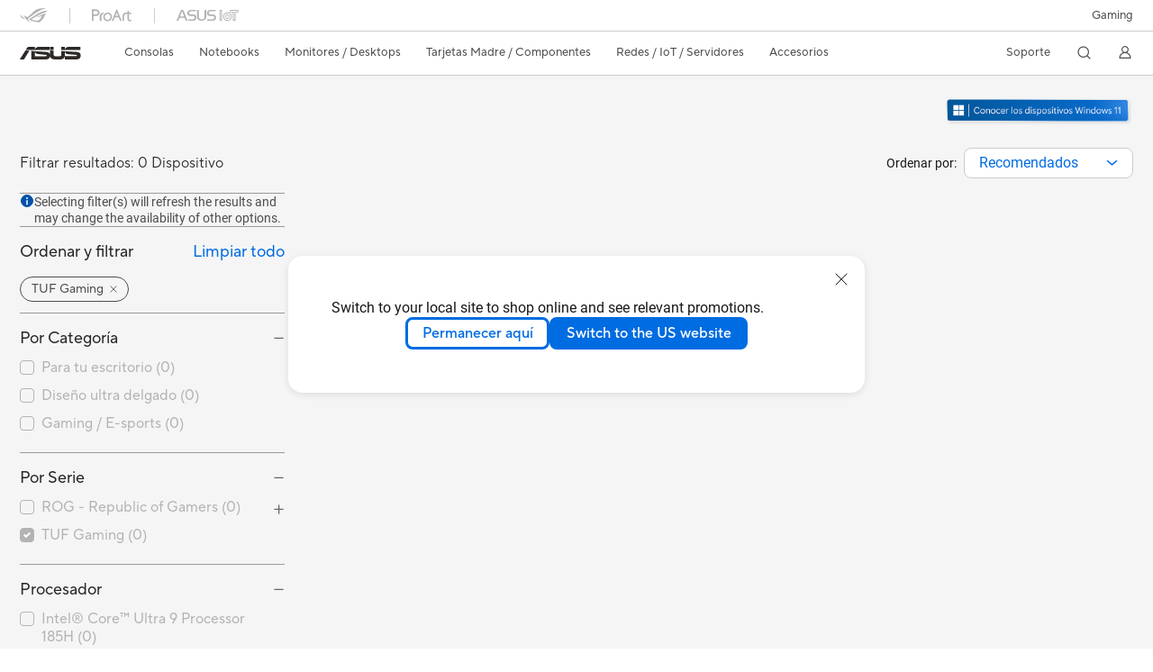

--- FILE ---
content_type: text/html; charset=utf-8
request_url: https://www.asus.com/ar/laptops/for-gaming/tuf-gaming/filter?Series=TUF-Gaming&Spec=272
body_size: 36123
content:
<!doctype html>
<html data-n-head-ssr dir="ltr" lang="es-ar" data-n-head="%7B%22dir%22:%7B%22ssr%22:%22ltr%22%7D,%22lang%22:%7B%22ssr%22:%22es-ar%22%7D%7D">
  <head >
    <title>Bateria - 66Wh｜Notebooks Para Gaming｜ASUS Argentina</title><meta data-n-head="ssr" charset="utf-8"><meta data-n-head="ssr" name="viewport" content="width=device-width, initial-scale=1, maximum-scale=5.0"><meta data-n-head="ssr" data-hid="description" name="description" content="En ASUS 「Bateria - 66Wh」 - Notebooks , podrá encontrar el Notebooks más apropiado según las características del producto, sus especificaciones o el precio. También podrá obtener información detallada sobre el producto y compararlo, e incluso añadirlo a la lista de deseados en la página de compra."><meta data-n-head="ssr" data-hid="og:title" property="og:title" content="Bateria - 66Wh｜Notebooks Para Gaming｜ASUS Argentina"><meta data-n-head="ssr" data-hid="og:type" property="og:type" content="website"><meta data-n-head="ssr" data-hid="og:site_name" property="og:site_name" content="ASUS Argentina"><meta data-n-head="ssr" data-hid="og:description" property="og:description" content="En ASUS 「Bateria - 66Wh」 - Notebooks , podrá encontrar el Notebooks más apropiado según las características del producto, sus especificaciones o el precio. También podrá obtener información detallada sobre el producto y compararlo, e incluso añadirlo a la lista de deseados en la página de compra."><meta data-n-head="ssr" data-hid="og:url" property="og:url" content="https://www.asus.com/ar/laptops/for-gaming/tuf-gaming/filter?Spec=272"><meta data-n-head="ssr" data-hid="og:image" property="og:image" content=""><meta data-n-head="ssr" data-hid="twitter:title" property="twitter:title" content="Bateria - 66Wh｜Notebooks Para Gaming｜ASUS Argentina"><meta data-n-head="ssr" data-hid="twitter:site" property="twitter:site" content="@ASUS"><meta data-n-head="ssr" data-hid="twitter:description" property="twitter:description" content="En ASUS 「Bateria - 66Wh」 - Notebooks , podrá encontrar el Notebooks más apropiado según las características del producto, sus especificaciones o el precio. También podrá obtener información detallada sobre el producto y compararlo, e incluso añadirlo a la lista de deseados en la página de compra."><meta data-n-head="ssr" data-hid="twitter:card" property="twitter:card" content="summary_large_image"><meta data-n-head="ssr" data-hid="twitter:image" property="twitter:image" content=""><link data-n-head="ssr" rel="icon" type="image/x-icon" href="/new_asus_ico_256x256.png"><link data-n-head="ssr" rel="canonical" href="https://www.asus.com/ar/laptops/for-gaming/tuf-gaming/filter?Spec=272"><script data-n-head="ssr" src="" async></script><script data-n-head="ssr" src="" async></script><script data-n-head="ssr" type="text/javascript">(function (w, d, s, l, i) {
          w[l] = w[l] || [];
          w[l].push({'gtm.start': new Date().getTime(), event: 'gtm.js' });
          var f = d.getElementsByTagName(s)[0],
          j = d.createElement(s),
          dl = l != "dataLayer" ? "&l=" + l : "";
          j.defer = true;
          j.src = "https://www.googletagmanager.com/gtm.js?id=" + i + dl;
          f.parentNode.insertBefore(j, f);
          })(window, document, "script", "dataLayer", "GTM-NJRLM8");
          </script><script data-n-head="ssr" type="text/javascript" src="/nuxtStatic/js/jquery.min.js"></script><script data-n-head="ssr" type="text/javascript">window.AsusAPIConfig = {"system":"asus","websitePath":"ar","theme":"asus","campaignId":"9f66f36a-32c8-454b-b4fb-b3c9b35f04b1","showHeaderPopUp":true}; </script><script data-n-head="ssr" type="text/javascript" src="https://dlcdnimgs.asus.com/vendor/subscribe-form/js/subscribeform.min.js"></script><script data-n-head="ssr" type="text/javascript" src="https://dlcdnimgs.asus.com/vendor/public/fonts/js/roboto.js" async></script><script data-n-head="ssr" data-hid="nuxt-jsonld-37022782" type="application/ld+json">
[
  {
    "@context": "https://schema.org",
    "@type": "BreadcrumbList",
    "itemListElement": [
      {
        "@type": "ListItem",
        "position": 1,
        "name": "Notebooks",
        "item": ""
      },
      {
        "@type": "ListItem",
        "position": 2,
        "name": "Para Gaming",
        "item": ""
      },
      {
        "@type": "ListItem",
        "position": 3,
        "name": "TUF Gaming",
        "item": "https://www.asus.com/ar/laptops/for-gaming/tuf-gaming/"
      }
    ]
  }
]
</script><link rel="stylesheet" href="/_nuxt/d03fa1105.css"><link rel="stylesheet" href="/_nuxt/9d2291105.css"><link rel="stylesheet" href="/_nuxt/f95561105.css"><link rel="stylesheet" href="/_nuxt/8a6e31105.css"><link rel="stylesheet" href="/_nuxt/360361105.css"><link rel="stylesheet" href="/_nuxt/091c61105.css"><link rel="stylesheet" href="/_nuxt/d286a1105.css"><link rel="stylesheet" href="/_nuxt/2f3301105.css"><link rel="stylesheet" href="/_nuxt/2a7951105.css"><link rel="stylesheet" href="/_nuxt/31c271105.css"><link rel="stylesheet" href="/_nuxt/39d8d1105.css"><link rel="stylesheet" href="/_nuxt/6eb9c1105.css"><link rel="stylesheet" href="/_nuxt/419a11105.css">
  </head>
  <body >
    <div data-server-rendered="true" id="__nuxt"><!----><div id="__layout"><div id="_defaultWrapper"><noscript><iframe src="//www.googletagmanager.com/ns.html?id=GTM-NJRLM8" height="0" width="0" style="display:none;visibility:hidden"></iframe></noscript> <div role="navigation" id="OfficialHeaderWrapper" lang="es-ar" class="headerExternal asusOfficialHeader Header__headerWrapper__2E1QH" style="--space-width:0px;"><div id="wrapperDesktop" class="Header__wrapperDesktop__h6Pb2 Header__themeWhite__1yGlc"><div class="Header__accessibilitTool__21iRj"><!----> <!----></div> <div id="headerLayerOne" class="Header__headerLayerOne__xBqqu"><div class="Header__headerLayerOneContainer__2nUEJ Header__themeWhite__1yGlc"><div class="Header__topLeftMenu__iiqYG Header__themeWhite__1yGlc"><div class="Header__imageContainer__2KPMI Header__themeWhite__1yGlc Header__firstItem__3aTuO"><a href="https://rog.asus.com/ar" target="_blank" rel="" class="Header__logo__22hjG"><img src="https://www.asus.com/media/Odin/images/header/ROG_normal.svg" alt="ROG" class="Header__defaultImage__1kdR0"> <img src="https://www.asus.com/media/Odin/images/header/ROG_hover.svg" alt="ROG" class="Header__hoverImage__1OOKy"></a></div><div class="Header__imageContainer__2KPMI Header__themeWhite__1yGlc"><a href="https://www.asus.com/ProArt/" target="_Self" rel="" class="Header__logo__22hjG"><img src="https://www.asus.com/media/Odin/images/header/ProArt_normal.svg" alt="ProArt" class="Header__defaultImage__1kdR0"> <img src="https://www.asus.com/media/Odin/images/header/ProArt_hover.svg" alt="ProArt" class="Header__hoverImage__1OOKy"></a></div><div class="Header__imageContainer__2KPMI Header__themeWhite__1yGlc"><a href="https://iot.asus.com/" target="_blank" rel="" class="Header__logo__22hjG"><img src="https://www.asus.com/media/Odin/images/header/IoT_normal.svg" alt="AIoT" class="Header__defaultImage__1kdR0"> <img src="https://www.asus.com/media/Odin/images/header/IoT_hover.svg" alt="AIoT" class="Header__hoverImage__1OOKy"></a></div></div> <div class="Header__topRightMenu__2ix8W Header__themeWhite__1yGlc"><div tabindex="0" role="button" aria-haspopup="true" aria-expanded="false" class="Header__themeWhite__1yGlc Header__topRightMenuItem__1W7va"><div><span class="Header__textContainer__1zgYq">
                  Gaming
                </span> <!----></div></div></div></div></div> <div class="Header__headerBar__1csGL Header__themeWhite__1yGlc"><div tabindex="0" role="button" aria-label="menu open button" class="Header__menuOpenBtn__1uNJE Header__themeWhite__1yGlc"></div> <div class="Header__asusLogoContainer__18Tvl"><div role="link" tabindex="0" aria-label="ASUS Official Site Homepage" class="Header__asusLogo__3kBbE Header__themeWhite__1yGlc"></div></div> <div class="Header__searchAndCart__3PK6X"><div aria-label="Search" role="button" tabindex="0" class="Header__item__zmemY Header__search__2Wbxu Header__themeWhite__1yGlc"></div> <!----></div></div> <div class="HeaderSearchDropDownMenu__wrapperSearchDropDownMenu__31mT8"><div class="HeaderSearchDropDownMenu__headerSearchDropDownMenu__TfL4d"><div class="HeaderSearchDropDownMenu__innerWeaper__1jtC7" style="display:none;"><div class="HeaderSearchDropDownMenu__searchInputContainerBox__3Baaj"><div class="HeaderSearchDropDownMenu__searchInputContainer__2NlT1"><!----> <input type="text" maxlength="250" role="combobox" aria-label="Buscar en ASUS.com" aria-autocomplete="list" aria-owns="Quick links suggestion" aria-expanded="false" placeholder="Buscar en ASUS.com" value="" class="HeaderSearchDropDownMenu__searchInput__2r0So HeaderSearchDropDownMenu__noKeyWord__1MjlB"> <div tabindex="0" role="button" aria-label="Clear search term" class="HeaderSearchDropDownMenu__closeSearchIcon__31ILF" style="display:none;"><svg width="24" height="24" viewBox="0 0 24 24" fill="none" xmlns="http://www.w3.org/2000/svg" svg-inline role="presentation" focusable="false" tabindex="-1"><path d="M18 6L6 18M6 6l12 12" stroke="#181818" stroke-linecap="round"></path></svg></div></div> <!----></div> <!----></div> <div class="HeaderSearchDropDownMenu__overlayer__3nIPD"></div></div></div> <div class="Header__windowMask__39j-5"></div> <div class="Header__headerLayerTwo__115Eu"><div class="Header__headerLayerTwoContainer__2nAz4"><div class="Header__asusLogoContainer__18Tvl"><div role="link" tabindex="0" aria-label="ASUS Official Site Homepage" class="Header__asusLogo__3kBbE Header__themeWhite__1yGlc"></div></div> <div class="Header__spaceForAsusLogo__1k1A-"></div> <div class="Header__sideMenuClose__CrXWr"><div tabindex="-1" aria-label="menu close button" aria-hidden="true" class="Header__closeBtn__2npQc Header__themeWhite__1yGlc"></div></div> <div class="Header__navContainer__beKIL"><nav aria-label="Navigation" class="mainNavigationList Header__mainNavigationList__2LD5y"><!----> <!----> <div tabindex="0" role="button" aria-haspopup="menu" aria-expanded="false" class="mainNavigationItem Header__mainNavigationItem__26BOR Header__themeWhite__1yGlc"><span>
                  Consolas
                </span> <span class="Header__toggleBtn__22kb_ Header__openBtn__3InIG"></span></div> <div class="Header__spaceForMenuItem__14d_b"></div> <!----><div tabindex="0" role="button" aria-haspopup="menu" aria-expanded="false" class="mainNavigationItem Header__mainNavigationItem__26BOR Header__themeWhite__1yGlc"><span>
                  Notebooks
                </span> <span class="Header__toggleBtn__22kb_ Header__openBtn__3InIG"></span></div> <div class="Header__spaceForMenuItem__14d_b"></div> <!----><div tabindex="0" role="button" aria-haspopup="menu" aria-expanded="false" class="mainNavigationItem Header__mainNavigationItem__26BOR Header__themeWhite__1yGlc"><span>
                  Monitores / Desktops
                </span> <span class="Header__toggleBtn__22kb_ Header__openBtn__3InIG"></span></div> <div class="Header__spaceForMenuItem__14d_b"></div> <!----><div tabindex="0" role="button" aria-haspopup="menu" aria-expanded="false" class="mainNavigationItem Header__mainNavigationItem__26BOR Header__themeWhite__1yGlc"><span>
                  Tarjetas Madre / Componentes
                </span> <span class="Header__toggleBtn__22kb_ Header__openBtn__3InIG"></span></div> <div class="Header__spaceForMenuItem__14d_b"></div> <!----><div tabindex="0" role="button" aria-haspopup="menu" aria-expanded="false" class="mainNavigationItem Header__mainNavigationItem__26BOR Header__themeWhite__1yGlc"><span>
                  Redes / IoT / Servidores
                </span> <span class="Header__toggleBtn__22kb_ Header__openBtn__3InIG"></span></div> <div class="Header__spaceForMenuItem__14d_b"></div> <!----><div tabindex="0" role="button" aria-haspopup="menu" aria-expanded="false" class="mainNavigationItem Header__mainNavigationItem__26BOR Header__themeWhite__1yGlc"><span>
                  Accesorios
                </span> <span class="Header__toggleBtn__22kb_ Header__openBtn__3InIG"></span></div> <div class="Header__spaceForMenuItem__14d_b"></div> <!----> <div class="Header__sideMenuContentSection__2UXUJ"><div class="Header__item__zmemY"><div tabindex="0" aria-expanded="false" class="Header__levelOneList__1pHn3">
                      Soporte
                      <span class="Header__toggleBtn__22kb_ Header__openBtn__3InIG Header__show__14ec2"></span> <span class="Header__toggleBtn__22kb_ Header__collapseBtn__-yBN9"></span></div> <div class="Header__levelTwoListBox__1rdVc" style="display:none;"><a href="https://www.asus.com/ar/support/" tabindex="-1" target="_Blank" rel="" class="Header__levelTwoList__oZVZ2">
                      Soporte
                    </a><a href="https://www.asus.com/ar/event/perfectwarranty/" tabindex="-1" target="_Blank" rel="" class="Header__levelTwoList__oZVZ2">
                      Garantía Perfecta ASUS
                    </a><a href="https://zentalk.asus.com/es" tabindex="-1" target="_Blank" rel="" class="Header__levelTwoList__oZVZ2">
                      Foro ZenTalk
                    </a><a href="https://www.asus.com/ar/support/Download-Center/" tabindex="-1" target="_Self" rel="" class="Header__levelTwoList__oZVZ2">
                      Manuales y controladores
                    </a><a href="https://www.asus.com/support/rma-location" tabindex="-1" target="_Self" rel="" class="Header__levelTwoList__oZVZ2">
                      Check repair status
                    </a><a href="https://www.asus.com/support/MyASUS-deeplink/" tabindex="-1" target="_Self" rel="" class="Header__levelTwoList__oZVZ2">
                      MyASUS
                    </a><a href="https://www.asus.com/ar/support/premium_care/" tabindex="-1" target="_Self" rel="" class="Header__levelTwoList__oZVZ2">
                      ASUS Premium Care
                    </a></div></div> <div class="Header__item__zmemY"><div tabindex="0" role="button" aria-label="Member Account" aria-expanded="false" class="Header__levelOneList__1pHn3 Header__member__1MdQw Header__themeWhite__1yGlc">
                  My Account
                  <span class="Header__toggleBtn__22kb_ Header__openBtn__3InIG Header__show__14ec2"></span> <span class="Header__toggleBtn__22kb_ Header__collapseBtn__-yBN9"></span></div> <!----></div></div> <div class="Header__sideMenuContentSection__2UXUJ"><div class="Header__item__zmemY"><div tabindex="0" role="button" aria-expanded="false" class="Header__levelOneList__1pHn3">
                      Gaming
                      <span class="Header__toggleBtn__22kb_ Header__openBtn__3InIG Header__show__14ec2"></span> <span class="Header__toggleBtn__22kb_ Header__collapseBtn__-yBN9"></span></div> <div class="Header__levelTwoListBox__1rdVc" style="display:none;"><a href="https://rog.asus.com/ar" tabindex="-1" target="_Blank" rel="" class="Header__levelTwoList__oZVZ2">
                      ROG - Republic of Gamers
                    </a><a href="https://www.asus.com/ar/laptops/for-gaming/tuf-gaming/filter?Series=TUF-Gaming" tabindex="-1" target="_Blank" rel="" class="Header__levelTwoList__oZVZ2">
                      TUF Gaming
                    </a></div></div> <div class="Header__item__zmemY"><a href="https://rog.asus.com/ar" target="_Blank" rel=""><div class="Header__levelOneList__1pHn3"><img src="https://www.asus.com/media/Odin/images/header/ROG_hover.svg" alt="ROG" class="Header__defaultImage__1kdR0"></div></a></div><div class="Header__item__zmemY"><a href="https://www.asus.com/ProArt/" target="_Self" rel=""><div class="Header__levelOneList__1pHn3"><img src="https://www.asus.com/media/Odin/images/header/ProArt_hover.svg" alt="ProArt" class="Header__defaultImage__1kdR0"></div></a></div><div class="Header__item__zmemY"><a href="https://iot.asus.com/" target="" rel=""><div class="Header__levelOneList__1pHn3"><img src="https://www.asus.com/media/Odin/images/header/IoT_hover.svg" alt="AIoT" class="Header__defaultImage__1kdR0"></div></a></div></div> <div class="Header__sideMenuMobileSpace__WoCC_"></div></nav> <div class="Header__subNavigationList__1Wmem"><div tabindex="0" role="button" aria-haspopup="true" aria-expanded="false" class="Header__secondRightMenuItem__nevQN Header__themeWhite__1yGlc Header__hasBottomLine__2D8OJ"><div class="Header__inlineFlex__1Jk6H"><span>
                      Soporte
                    </span> <!----></div></div> <div class="Header__spaceForMenuItem__14d_b"></div> <div tabindex="0" aria-label="Search" role="button" aria-expanded="false" class="headerIcon Header__searchAndMemberFeatureItem__OxZtB Header__search__2Wbxu Header__themeWhite__1yGlc"></div> <!----> <!----> <div class="Header__spaceForMenuItem__14d_b"></div> <div tabindex="0" aria-label="Member Account" role="button" aria-expanded="false" class="headerIcon Header__searchAndMemberFeatureItem__OxZtB Header__member__1MdQw Header__themeWhite__1yGlc"><!----></div></div></div></div></div> <div></div></div> <!----></div> <div role="main"><div class="LevelThreeFilterPage__wrapper__3G8ox"><div class="popup__wrapper__2FNrG" style="z-index:12001;display:none;"><div class="popup__popUpBg__DRZyO"><div class="popup__popUp__2CkQf"><svg width="16" height="16" viewBox="0 0 16 16" fill="none" xmlns="http://www.w3.org/2000/svg" svg-inline role="presentation" focusable="false" tabindex="-1" class="svg-icon" style="display:none;"><path d="M14 2L2 14M2 2l12 12" stroke="#666" stroke-linecap="round"></path></svg> <!----> <div class="popup__popUpBody__2s7WC"><div class="popup__seeMoreMask__3uyoq" style="display:none;"></div> <div class="popup__container__3XVNx"><div class="popup__content__28Bb1"><div></div> <div></div> <div></div></div></div></div> <div class="popup__popUpBtn__2qg6T"><div tabindex="0" aria-label="No" class="popup__cancelBtn__2S3pr">
          
        </div> <a href="#" data-theme="Blue60" target="_self" rel="" aria-label="Yes" role="button" tabindex="0" class="SolidButton__normal__3XdQd SolidButton__btn__1NmTw popup__blueButton__1STO8"><span class="SolidButton__btnText__GZc-q">
          
        </span></a></div></div></div></div> <!----> <div id="filterWrapper" class="LevelThreeFilterPage__layoutSeries__1iW-P"><div class="LevelThreeFilterPage__layoutSeriesContainer__2zvrx"><div class="LevelThreeFilterPage__MDA__ik9gk"><div><a class="MDA2015" href="https://www.asus.com/microsite/windows11/ar/" target="_blank" aria-label="Conozca Windows 11 Gaming (abrir en una nueva ventana)"><img src="https://dlcdnimgs.asus.com/images/mda2022/gaming/blue/es-es.png" style="height:32px" alt="Conozca Windows 11 Gaming (abrir en una nueva ventana)"></a></div></div> <div class="FilterBar__filterBarWrapper__19kOW"><div class="FilterBar__resultCount__DEc4P"><span>Filtrar resultados: 0 Dispositivo</span></div> <div class="FilterBar__sortByWrapper__1lv_A"><span>Ordenar por:</span> <div class="FilterBar__selectListBox__2-1tZ"><div class="SortSelect__selectListWrapper__1-trC"><div class="SortSelect__selectWrapper__3da1R"><div tabindex="0" aria-expanded="false" role="combobox" aria-label="Recommend" aria-haspopup="listbox" class="selectContent SortSelect__selectContent__1u-8d"><div class="select SortSelect__select__2AqKu">
        
      </div> <svg width="12" height="6" viewBox="0 0 12 6" fill="none" xmlns="http://www.w3.org/2000/svg" svg-inline tabindex role="presentation" focusable="false" class="svg-icon"><path d="M1.125.75L6 4.875 10.875.75" stroke="#006CE1" stroke-width="1.5" stroke-linecap="round" stroke-linejoin="round"></path></svg></div> <div role="listbox" aria-label="sort options" tabindex="0" class="selectList SortSelect__selectList__3diny"><div role="none" class="selectListContent"><div role="option" tabindex="0" aria-label="Recomendados" aria-selected="true" id="Recommend" class="SortSelect__selectListOption__1XVra SortSelect__selected__3Dvak">
          Recomendados
        </div><div role="option" tabindex="0" aria-label="Más Nuevo" aria-selected="false" id="Newsest" class="SortSelect__selectListOption__1XVra">
          Más Nuevo
        </div><div role="option" tabindex="0" aria-label="Más popular" aria-selected="false" id="Most Popular" class="SortSelect__selectListOption__1XVra">
          Más popular
        </div><div role="option" tabindex="0" aria-label="Precio Mayor a Menor" aria-selected="false" id="Price High to Low" class="SortSelect__selectListOption__1XVra">
          Precio Mayor a Menor
        </div><div role="option" tabindex="0" aria-label="Precio Menor a Mayor" aria-selected="false" id="Price Low to High" class="SortSelect__selectListOption__1XVra">
          Precio Menor a Mayor
        </div><div role="option" tabindex="0" aria-label="Ratings" aria-selected="false" id="Ratings" class="SortSelect__selectListOption__1XVra">
          Ratings
        </div></div></div></div></div> <div class="FilterBar__filterListButtonWrapper__2LCxq"><a href="#" data-theme="White" target="_self" rel="" role="button" label="Filtro" class="borderButton btn BorderButton__btn__1TkBO normal BorderButton__normal__1JqS5 FilterBar__borderButton__2b31D"><span class="btnText BorderButton__btnText__co1Jf"><svg width="16" height="16" viewBox="0 0 16 16" fill="none" xmlns="http://www.w3.org/2000/svg" svg-inline="" role="presentation" focusable="false" tabindex="-1"><g stroke="#006CE1"><path d="M1.5 5H8M11.5 5h3M1.5 11h3M8 11h6.5" stroke-linecap="round"></path><circle cx="10" cy="5" r="1.5"></circle><circle cx="6" cy="11" r="1.5"></circle></g></svg> <div class="FilterBar__filterButtonText__3Ykfw">
            Filtro 
          </div></span> <!----></a></div></div></div></div> <div class="LevelThreeFilterPage__productListWrapper__rIAkj"><div class="LevelThreeFilterPage__productFilterWrapper__2azdO"><div class="LevelThreeFilterPage__productFilter__1DQH0"><div class="filterInfo__filterInfo__1wPuH filterInfo__filterInfoNoBottom__UpJLV"><svg width="16" height="16" viewBox="0 0 16 16" fill="none" xmlns="http://www.w3.org/2000/svg" svg-inline tabindex role="presentation" focusable="false" class="filterInfo__filterInfoIcon__1m8N2"><circle cx="8" cy="8" r="6.5" fill="#0051A8" stroke="#0051A8"></circle><rect x="7.25" y="7" width="1.5" height="5.5" rx=".75" fill="#fff"></rect><rect x="7" y="4" width="2" height="2" rx="1" fill="#fff"></rect></svg> <span>Selecting filter(s) will refresh the results and may change the availability of other options.</span></div> <div id="tagBarWrapper" class="TagBar__tagBarWrapper__1AWDi"><div class="TagBar__tagBarHeader__Ko_tG"><div class="TagBar__tagBarTitle__3H9R6">
      Sort Filter
    </div> <div tabindex="0" aria-hidden="false" class="TagBar__clearAll__1XDw-">
      Limpiar todo
    </div></div> <!----></div> <div class="LevelThreeFilterPage__productList__2SHal"><div class="SeriesFilter__wrapper__2aKT4"><div class="SeriesFilter__filterSection__dOwkx"><div role="button" aria-label="Por Categoría" tabindex="0" aria-expanded="true" aria-controls="" class="SeriesFilter__title__2VI99 SeriesFilter__toggleIcon__9DTC5 SeriesFilter__collapseIcon__1X9rW">
      Por Categoría
    </div> <div class="SeriesFilter__listContainer__1jYq9 SeriesFilter__expand__2b_a8"><div class="SeriesFilter__listContent__a8bOc"><!----> <div class="SeriesFilter__listItem__2a7MM"><div role="checkbox" aria-checked="false" tabindex="0" class="FilterCheckBox__wrapper__2QsXG"><input type="checkbox" aria-hidden="true" tabindex="-1" value="28" class="FilterCheckBox__defaultInput__26Sn0"> <label class="FilterCheckBox__customCheckBox__1mjkE">
            Para tu escritorio
            <span>
              ()
            </span></label></div></div></div><div class="SeriesFilter__listContent__a8bOc"><!----> <div class="SeriesFilter__listItem__2a7MM"><div role="checkbox" aria-checked="false" tabindex="0" class="FilterCheckBox__wrapper__2QsXG"><input type="checkbox" aria-hidden="true" tabindex="-1" value="29" class="FilterCheckBox__defaultInput__26Sn0"> <label class="FilterCheckBox__customCheckBox__1mjkE">
            Diseño ultra delgado
            <span>
              ()
            </span></label></div></div></div><div class="SeriesFilter__listContent__a8bOc"><!----> <div class="SeriesFilter__listItem__2a7MM"><div role="checkbox" aria-checked="false" tabindex="0" class="FilterCheckBox__wrapper__2QsXG"><input type="checkbox" aria-hidden="true" tabindex="-1" value="30" class="FilterCheckBox__defaultInput__26Sn0"> <label class="FilterCheckBox__customCheckBox__1mjkE">
            Gaming / E-sports
            <span>
              ()
            </span></label></div></div></div></div></div> <div class="SeriesFilter__filterSection__dOwkx"><div role="button" aria-label="Por Serie" tabindex="0" aria-expanded="true" aria-controls="" class="SeriesFilter__title__2VI99 SeriesFilter__toggleIcon__9DTC5 SeriesFilter__collapseIcon__1X9rW">
      Por Serie
    </div> <div class="SeriesFilter__listContainer__1jYq9 SeriesFilter__expand__2b_a8"><div class="SeriesFilter__listContent__a8bOc"><!----> <div class="SeriesFilter__listItem__2a7MM"><!----> <div role="checkbox" aria-checked="false" tabindex="0" class="FilterCheckBox__wrapper__2QsXG"><input type="checkbox" aria-hidden="true" tabindex="-1" value="30" class="FilterCheckBox__defaultInput__26Sn0"> <label class="FilterCheckBox__customCheckBox__1mjkE">
            ROG - Republic of Gamers
            <span>
              ()
            </span></label></div> <div role="button" aria-label="Ocultar todo" aria-expanded="false" tabindex="0" data-name="toggleButton" class="SeriesFilter__btnHidden__2WNui SeriesFilter__toggleBtn__2oUbN"></div></div> <div inert="inert" class="SeriesFilter__subListContainer__2BrLf"><div class="SeriesFilter__listContent__a8bOc"><!----> <div class="SeriesFilter__listItem__2a7MM"><div role="checkbox" aria-checked="false" tabindex="-1" aria-hidden="true" class="FilterCheckBox__wrapper__2QsXG"><input type="checkbox" aria-hidden="true" tabindex="-1" value="466" class="FilterCheckBox__defaultInput__26Sn0"> <label class="FilterCheckBox__customCheckBox__1mjkE">
                ROG Zephyrus
                <span>
                  ()
                </span></label></div></div></div><div class="SeriesFilter__listContent__a8bOc"><!----> <div class="SeriesFilter__listItem__2a7MM"><div role="checkbox" aria-checked="false" tabindex="-1" aria-hidden="true" class="FilterCheckBox__wrapper__2QsXG"><input type="checkbox" aria-hidden="true" tabindex="-1" value="498" class="FilterCheckBox__defaultInput__26Sn0"> <label class="FilterCheckBox__customCheckBox__1mjkE">
                ROG Strix
                <span>
                  ()
                </span></label></div></div></div></div></div><div class="SeriesFilter__listContent__a8bOc"><!----> <div class="SeriesFilter__listItem__2a7MM"><!----> <div role="checkbox" aria-checked="true" tabindex="0" class="FilterCheckBox__wrapper__2QsXG"><input type="checkbox" aria-hidden="true" tabindex="-1" value="33" checked="checked" class="FilterCheckBox__defaultInput__26Sn0"> <label class="FilterCheckBox__customCheckBox__1mjkE">
            TUF Gaming
            <span>
              ()
            </span></label></div> <div role="button" aria-label="Ocultar todo" aria-expanded="false" tabindex="-1" data-name="toggleButton" class="SeriesFilter__btnHidden__2WNui"></div></div> <!----></div></div></div> <div id="skipContentFocus" class="SeriesFilter__filterSection__dOwkx" style="display:;"><div role="button" aria-label="Procesador" aria-expanded="true" aria-controls="" tabindex="0" class="SeriesFilter__title__2VI99 SeriesFilter__toggleIcon__9DTC5 SeriesFilter__collapseIcon__1X9rW">
        Procesador
      </div> <div class="SeriesFilter__listContainer__1jYq9 SeriesFilter__expand__2b_a8"><div class="SeriesFilter__listContent__a8bOc"><!----> <div class="SeriesFilter__listItem__2a7MM"><!----> <div role="checkbox" aria-checked="false" tabindex="0" class="FilterCheckBox__wrapper__2QsXG"><input type="checkbox" aria-hidden="true" tabindex="-1" value="239052" class="FilterCheckBox__defaultInput__26Sn0"> <label class="FilterCheckBox__customCheckBox__1mjkE">
              Intel® Core™ Ultra 9 Processor 185H
              <span>
                ()
              </span></label></div> <div role="button" aria-label="Ocultar todo" aria-expanded="false" tabindex="-1" data-name="toggleButton" class="SeriesFilter__btnHidden__2WNui"></div></div> <!----></div><div class="SeriesFilter__listContent__a8bOc"><!----> <div class="SeriesFilter__listItem__2a7MM"><!----> <div role="checkbox" aria-checked="false" tabindex="0" class="FilterCheckBox__wrapper__2QsXG"><input type="checkbox" aria-hidden="true" tabindex="-1" value="6192" class="FilterCheckBox__defaultInput__26Sn0"> <label class="FilterCheckBox__customCheckBox__1mjkE">
              13th Gen Intel® Core™ i9
              <span>
                ()
              </span></label></div> <div role="button" aria-label="Ocultar todo" aria-expanded="false" tabindex="0" data-name="toggleButton" class="SeriesFilter__btnHidden__2WNui SeriesFilter__toggleBtn__2oUbN"></div></div> <div inert="inert" class="SeriesFilter__subListContainer__2BrLf"><div alt="13th Gen Intel® Core™ i9-13980HX" class="SeriesFilter__listContent__a8bOc"><!----> <div class="SeriesFilter__listItem__2a7MM"><div role="checkbox" aria-checked="false" tabindex="-1" aria-hidden="true" class="FilterCheckBox__wrapper__2QsXG"><input type="checkbox" aria-hidden="true" tabindex="-1" value="194560" class="FilterCheckBox__defaultInput__26Sn0"> <label class="FilterCheckBox__customCheckBox__1mjkE">
                  13th Gen Intel® Core™ i9-13980HX
                  <span>
                    ()
                  </span></label></div></div></div></div></div><div class="SeriesFilter__listContent__a8bOc"><!----> <div class="SeriesFilter__listItem__2a7MM"><!----> <div role="checkbox" aria-checked="false" tabindex="0" class="FilterCheckBox__wrapper__2QsXG"><input type="checkbox" aria-hidden="true" tabindex="-1" value="2958" class="FilterCheckBox__defaultInput__26Sn0"> <label class="FilterCheckBox__customCheckBox__1mjkE">
              12th Gen Intel® Core™ i9
              <span>
                ()
              </span></label></div> <div role="button" aria-label="Ocultar todo" aria-expanded="false" tabindex="0" data-name="toggleButton" class="SeriesFilter__btnHidden__2WNui SeriesFilter__toggleBtn__2oUbN"></div></div> <div inert="inert" class="SeriesFilter__subListContainer__2BrLf"><div alt="12th Gen Intel® Core™ i9-12950HX" class="SeriesFilter__listContent__a8bOc"><!----> <div class="SeriesFilter__listItem__2a7MM"><div role="checkbox" aria-checked="false" tabindex="-1" aria-hidden="true" class="FilterCheckBox__wrapper__2QsXG"><input type="checkbox" aria-hidden="true" tabindex="-1" value="170904" class="FilterCheckBox__defaultInput__26Sn0"> <label class="FilterCheckBox__customCheckBox__1mjkE">
                  12th Gen Intel® Core™ i9-12950HX
                  <span>
                    ()
                  </span></label></div></div></div></div></div><div class="SeriesFilter__listContent__a8bOc"><!----> <div class="SeriesFilter__listItem__2a7MM"><!----> <div role="checkbox" aria-checked="false" tabindex="0" class="FilterCheckBox__wrapper__2QsXG"><input type="checkbox" aria-hidden="true" tabindex="-1" value="3056" class="FilterCheckBox__defaultInput__26Sn0"> <label class="FilterCheckBox__customCheckBox__1mjkE">
              12th Gen Intel® Core™ i7
              <span>
                ()
              </span></label></div> <div role="button" aria-label="Ocultar todo" aria-expanded="false" tabindex="0" data-name="toggleButton" class="SeriesFilter__btnHidden__2WNui SeriesFilter__toggleBtn__2oUbN"></div></div> <div inert="inert" class="SeriesFilter__subListContainer__2BrLf"><div alt="12th Gen Intel® Core™ i7-12650H" class="SeriesFilter__listContent__a8bOc"><!----> <div class="SeriesFilter__listItem__2a7MM"><div role="checkbox" aria-checked="false" tabindex="-1" aria-hidden="true" class="FilterCheckBox__wrapper__2QsXG"><input type="checkbox" aria-hidden="true" tabindex="-1" value="164632" class="FilterCheckBox__defaultInput__26Sn0"> <label class="FilterCheckBox__customCheckBox__1mjkE">
                  12th Gen Intel® Core™ i7-12650H
                  <span>
                    ()
                  </span></label></div></div></div><div alt="12th Gen Intel® Core™ i7-12700H" class="SeriesFilter__listContent__a8bOc"><!----> <div class="SeriesFilter__listItem__2a7MM"><div role="checkbox" aria-checked="false" tabindex="-1" aria-hidden="true" class="FilterCheckBox__wrapper__2QsXG"><input type="checkbox" aria-hidden="true" tabindex="-1" value="164730" class="FilterCheckBox__defaultInput__26Sn0"> <label class="FilterCheckBox__customCheckBox__1mjkE">
                  12th Gen Intel® Core™ i7-12700H
                  <span>
                    ()
                  </span></label></div></div></div></div></div><div class="SeriesFilter__listContent__a8bOc"><!----> <div class="SeriesFilter__listItem__2a7MM"><!----> <div role="checkbox" aria-checked="false" tabindex="0" class="FilterCheckBox__wrapper__2QsXG"><input type="checkbox" aria-hidden="true" tabindex="-1" value="3154" class="FilterCheckBox__defaultInput__26Sn0"> <label class="FilterCheckBox__customCheckBox__1mjkE">
              12th Gen Intel® Core™ i5
              <span>
                ()
              </span></label></div> <div role="button" aria-label="Ocultar todo" aria-expanded="false" tabindex="0" data-name="toggleButton" class="SeriesFilter__btnHidden__2WNui SeriesFilter__toggleBtn__2oUbN"></div></div> <div inert="inert" class="SeriesFilter__subListContainer__2BrLf"><div alt="12th Gen Intel® Core™ i5-12450H" class="SeriesFilter__listContent__a8bOc"><!----> <div class="SeriesFilter__listItem__2a7MM"><div role="checkbox" aria-checked="false" tabindex="-1" aria-hidden="true" class="FilterCheckBox__wrapper__2QsXG"><input type="checkbox" aria-hidden="true" tabindex="-1" value="164828" class="FilterCheckBox__defaultInput__26Sn0"> <label class="FilterCheckBox__customCheckBox__1mjkE">
                  12th Gen Intel® Core™ i5-12450H
                  <span>
                    ()
                  </span></label></div></div></div><div alt="12th Gen Intel® Core™ i5-12500H" class="SeriesFilter__listContent__a8bOc"><!----> <div class="SeriesFilter__listItem__2a7MM"><div role="checkbox" aria-checked="false" tabindex="-1" aria-hidden="true" class="FilterCheckBox__wrapper__2QsXG"><input type="checkbox" aria-hidden="true" tabindex="-1" value="164926" class="FilterCheckBox__defaultInput__26Sn0"> <label class="FilterCheckBox__customCheckBox__1mjkE">
                  12th Gen Intel® Core™ i5-12500H
                  <span>
                    ()
                  </span></label></div></div></div></div></div><div class="SeriesFilter__listContent__a8bOc"><!----> <div class="SeriesFilter__listItem__2a7MM"><!----> <div role="checkbox" aria-checked="false" tabindex="0" class="FilterCheckBox__wrapper__2QsXG"><input type="checkbox" aria-hidden="true" tabindex="-1" value="4428" class="FilterCheckBox__defaultInput__26Sn0"> <label class="FilterCheckBox__customCheckBox__1mjkE">
              11th Gen Intel ® Core™ i5
              <span>
                ()
              </span></label></div> <div role="button" aria-label="Ocultar todo" aria-expanded="false" tabindex="0" data-name="toggleButton" class="SeriesFilter__btnHidden__2WNui SeriesFilter__toggleBtn__2oUbN"></div></div> <div inert="inert" class="SeriesFilter__subListContainer__2BrLf"><div alt="11th Gen Intel® Core™ i5-11400H" class="SeriesFilter__listContent__a8bOc"><!----> <div class="SeriesFilter__listItem__2a7MM"><div role="checkbox" aria-checked="false" tabindex="-1" aria-hidden="true" class="FilterCheckBox__wrapper__2QsXG"><input type="checkbox" aria-hidden="true" tabindex="-1" value="168160" class="FilterCheckBox__defaultInput__26Sn0"> <label class="FilterCheckBox__customCheckBox__1mjkE">
                  11th Gen Intel® Core™ i5-11400H
                  <span>
                    ()
                  </span></label></div></div></div><div alt="11th Gen Intel® Core™ i5-11300H" class="SeriesFilter__listContent__a8bOc"><!----> <div class="SeriesFilter__listItem__2a7MM"><div role="checkbox" aria-checked="false" tabindex="-1" aria-hidden="true" class="FilterCheckBox__wrapper__2QsXG"><input type="checkbox" aria-hidden="true" tabindex="-1" value="168356" class="FilterCheckBox__defaultInput__26Sn0"> <label class="FilterCheckBox__customCheckBox__1mjkE">
                  11th Gen Intel® Core™ i5-11300H
                  <span>
                    ()
                  </span></label></div></div></div></div></div><div class="SeriesFilter__listContent__a8bOc"><!----> <div class="SeriesFilter__listItem__2a7MM"><!----> <div role="checkbox" aria-checked="false" tabindex="0" class="FilterCheckBox__wrapper__2QsXG"><input type="checkbox" aria-hidden="true" tabindex="-1" value="4330" class="FilterCheckBox__defaultInput__26Sn0"> <label class="FilterCheckBox__customCheckBox__1mjkE">
              10th Gen Intel® Core™ i5
              <span>
                ()
              </span></label></div> <div role="button" aria-label="Ocultar todo" aria-expanded="false" tabindex="0" data-name="toggleButton" class="SeriesFilter__btnHidden__2WNui SeriesFilter__toggleBtn__2oUbN"></div></div> <div inert="inert" class="SeriesFilter__subListContainer__2BrLf"><div alt="10th Gen Intel® Core™ i5-10300H" class="SeriesFilter__listContent__a8bOc"><!----> <div class="SeriesFilter__listItem__2a7MM"><div role="checkbox" aria-checked="false" tabindex="-1" aria-hidden="true" class="FilterCheckBox__wrapper__2QsXG"><input type="checkbox" aria-hidden="true" tabindex="-1" value="168062" class="FilterCheckBox__defaultInput__26Sn0"> <label class="FilterCheckBox__customCheckBox__1mjkE">
                  10th Gen Intel® Core™ i5-10300H
                  <span>
                    ()
                  </span></label></div></div></div></div></div><div class="SeriesFilter__listContent__a8bOc"><!----> <div class="SeriesFilter__listItem__2a7MM"><!----> <div role="checkbox" aria-checked="false" tabindex="0" class="FilterCheckBox__wrapper__2QsXG"><input type="checkbox" aria-hidden="true" tabindex="-1" value="6584" class="FilterCheckBox__defaultInput__26Sn0"> <label class="FilterCheckBox__customCheckBox__1mjkE">
              AMD Ryzen™ 7 7000 Series
              <span>
                ()
              </span></label></div> <div role="button" aria-label="Ocultar todo" aria-expanded="false" tabindex="0" data-name="toggleButton" class="SeriesFilter__btnHidden__2WNui SeriesFilter__toggleBtn__2oUbN"></div></div> <div inert="inert" class="SeriesFilter__subListContainer__2BrLf"><div alt="AMD Ryzen™ 7 7735HS" class="SeriesFilter__listContent__a8bOc"><!----> <div class="SeriesFilter__listItem__2a7MM"><div role="checkbox" aria-checked="false" tabindex="-1" aria-hidden="true" class="FilterCheckBox__wrapper__2QsXG"><input type="checkbox" aria-hidden="true" tabindex="-1" value="193580" class="FilterCheckBox__defaultInput__26Sn0"> <label class="FilterCheckBox__customCheckBox__1mjkE">
                  AMD Ryzen™ 7 7735HS
                  <span>
                    ()
                  </span></label></div></div></div></div></div><div class="SeriesFilter__listContent__a8bOc"><!----> <div class="SeriesFilter__listItem__2a7MM"><!----> <div role="checkbox" aria-checked="false" tabindex="0" class="FilterCheckBox__wrapper__2QsXG"><input type="checkbox" aria-hidden="true" tabindex="-1" value="6486" class="FilterCheckBox__defaultInput__26Sn0"> <label class="FilterCheckBox__customCheckBox__1mjkE">
              AMD Ryzen™ 5 7000 Series
              <span>
                ()
              </span></label></div> <div role="button" aria-label="Ocultar todo" aria-expanded="false" tabindex="0" data-name="toggleButton" class="SeriesFilter__btnHidden__2WNui SeriesFilter__toggleBtn__2oUbN"></div></div> <div inert="inert" class="SeriesFilter__subListContainer__2BrLf"><div alt="AMD Ryzen™ 5 7535HS" class="SeriesFilter__listContent__a8bOc"><!----> <div class="SeriesFilter__listItem__2a7MM"><div role="checkbox" aria-checked="false" tabindex="-1" aria-hidden="true" class="FilterCheckBox__wrapper__2QsXG"><input type="checkbox" aria-hidden="true" tabindex="-1" value="248752" class="FilterCheckBox__defaultInput__26Sn0"> <label class="FilterCheckBox__customCheckBox__1mjkE">
                  AMD Ryzen™ 5 7535HS
                  <span>
                    ()
                  </span></label></div></div></div></div></div><div class="SeriesFilter__listContent__a8bOc"><!----> <div class="SeriesFilter__listItem__2a7MM"><!----> <div role="checkbox" aria-checked="false" tabindex="0" class="FilterCheckBox__wrapper__2QsXG"><input type="checkbox" aria-hidden="true" tabindex="-1" value="3252" class="FilterCheckBox__defaultInput__26Sn0"> <label class="FilterCheckBox__customCheckBox__1mjkE">
              AMD Ryzen™ 9 6000 Series
              <span>
                ()
              </span></label></div> <div role="button" aria-label="Ocultar todo" aria-expanded="false" tabindex="0" data-name="toggleButton" class="SeriesFilter__btnHidden__2WNui SeriesFilter__toggleBtn__2oUbN"></div></div> <div inert="inert" class="SeriesFilter__subListContainer__2BrLf"><div alt="AMD Ryzen™ 9 6900HX" class="SeriesFilter__listContent__a8bOc"><!----> <div class="SeriesFilter__listItem__2a7MM"><div role="checkbox" aria-checked="false" tabindex="-1" aria-hidden="true" class="FilterCheckBox__wrapper__2QsXG"><input type="checkbox" aria-hidden="true" tabindex="-1" value="165220" class="FilterCheckBox__defaultInput__26Sn0"> <label class="FilterCheckBox__customCheckBox__1mjkE">
                  AMD Ryzen™ 9 6900HX
                  <span>
                    ()
                  </span></label></div></div></div></div></div><div class="SeriesFilter__listContent__a8bOc"><!----> <div class="SeriesFilter__listItem__2a7MM"><!----> <div role="checkbox" aria-checked="false" tabindex="0" class="FilterCheckBox__wrapper__2QsXG"><input type="checkbox" aria-hidden="true" tabindex="-1" value="4232" class="FilterCheckBox__defaultInput__26Sn0"> <label class="FilterCheckBox__customCheckBox__1mjkE">
              AMD Ryzen™ 7 6000 Series
              <span>
                ()
              </span></label></div> <div role="button" aria-label="Ocultar todo" aria-expanded="false" tabindex="0" data-name="toggleButton" class="SeriesFilter__btnHidden__2WNui SeriesFilter__toggleBtn__2oUbN"></div></div> <div inert="inert" class="SeriesFilter__subListContainer__2BrLf"><div alt="AMD Ryzen™ 7 6800H" class="SeriesFilter__listContent__a8bOc"><!----> <div class="SeriesFilter__listItem__2a7MM"><div role="checkbox" aria-checked="false" tabindex="-1" aria-hidden="true" class="FilterCheckBox__wrapper__2QsXG"><input type="checkbox" aria-hidden="true" tabindex="-1" value="167768" class="FilterCheckBox__defaultInput__26Sn0"> <label class="FilterCheckBox__customCheckBox__1mjkE">
                  AMD Ryzen™ 7 6800H
                  <span>
                    ()
                  </span></label></div></div></div></div></div><div class="SeriesFilter__listContent__a8bOc"><!----> <div class="SeriesFilter__listItem__2a7MM"><!----> <div role="checkbox" aria-checked="false" tabindex="0" class="FilterCheckBox__wrapper__2QsXG"><input type="checkbox" aria-hidden="true" tabindex="-1" value="3742" class="FilterCheckBox__defaultInput__26Sn0"> <label class="FilterCheckBox__customCheckBox__1mjkE">
              AMD Ryzen™ 9 5000 Series
              <span>
                ()
              </span></label></div> <div role="button" aria-label="Ocultar todo" aria-expanded="false" tabindex="0" data-name="toggleButton" class="SeriesFilter__btnHidden__2WNui SeriesFilter__toggleBtn__2oUbN"></div></div> <div inert="inert" class="SeriesFilter__subListContainer__2BrLf"><div alt="AMD Ryzen™ 9 5980HS" class="SeriesFilter__listContent__a8bOc"><!----> <div class="SeriesFilter__listItem__2a7MM"><div role="checkbox" aria-checked="false" tabindex="-1" aria-hidden="true" class="FilterCheckBox__wrapper__2QsXG"><input type="checkbox" aria-hidden="true" tabindex="-1" value="166396" class="FilterCheckBox__defaultInput__26Sn0"> <label class="FilterCheckBox__customCheckBox__1mjkE">
                  AMD Ryzen™ 9 5980HS
                  <span>
                    ()
                  </span></label></div></div></div><div alt="AMD Ryzen™ 9 5900HS" class="SeriesFilter__listContent__a8bOc"><!----> <div class="SeriesFilter__listItem__2a7MM"><div role="checkbox" aria-checked="false" tabindex="-1" aria-hidden="true" class="FilterCheckBox__wrapper__2QsXG"><input type="checkbox" aria-hidden="true" tabindex="-1" value="166494" class="FilterCheckBox__defaultInput__26Sn0"> <label class="FilterCheckBox__customCheckBox__1mjkE">
                  AMD Ryzen™ 9 5900HS
                  <span>
                    ()
                  </span></label></div></div></div></div></div><div class="SeriesFilter__listContent__a8bOc"><!----> <div class="SeriesFilter__listItem__2a7MM"><!----> <div role="checkbox" aria-checked="false" tabindex="0" class="FilterCheckBox__wrapper__2QsXG"><input type="checkbox" aria-hidden="true" tabindex="-1" value="3840" class="FilterCheckBox__defaultInput__26Sn0"> <label class="FilterCheckBox__customCheckBox__1mjkE">
              AMD Ryzen™ 7 5000 Series
              <span>
                ()
              </span></label></div> <div role="button" aria-label="Ocultar todo" aria-expanded="false" tabindex="0" data-name="toggleButton" class="SeriesFilter__btnHidden__2WNui SeriesFilter__toggleBtn__2oUbN"></div></div> <div inert="inert" class="SeriesFilter__subListContainer__2BrLf"><div alt="AMD Ryzen™ 7 5800HS" class="SeriesFilter__listContent__a8bOc"><!----> <div class="SeriesFilter__listItem__2a7MM"><div role="checkbox" aria-checked="false" tabindex="-1" aria-hidden="true" class="FilterCheckBox__wrapper__2QsXG"><input type="checkbox" aria-hidden="true" tabindex="-1" value="166690" class="FilterCheckBox__defaultInput__26Sn0"> <label class="FilterCheckBox__customCheckBox__1mjkE">
                  AMD Ryzen™ 7 5800HS
                  <span>
                    ()
                  </span></label></div></div></div><div alt="AMD Ryzen™ 7 5800H" class="SeriesFilter__listContent__a8bOc"><!----> <div class="SeriesFilter__listItem__2a7MM"><div role="checkbox" aria-checked="false" tabindex="-1" aria-hidden="true" class="FilterCheckBox__wrapper__2QsXG"><input type="checkbox" aria-hidden="true" tabindex="-1" value="166788" class="FilterCheckBox__defaultInput__26Sn0"> <label class="FilterCheckBox__customCheckBox__1mjkE">
                  AMD Ryzen™ 7 5800H
                  <span>
                    ()
                  </span></label></div></div></div></div></div><div class="SeriesFilter__listContent__a8bOc"><!----> <div class="SeriesFilter__listItem__2a7MM"><!----> <div role="checkbox" aria-checked="false" tabindex="0" class="FilterCheckBox__wrapper__2QsXG"><input type="checkbox" aria-hidden="true" tabindex="-1" value="4036" class="FilterCheckBox__defaultInput__26Sn0"> <label class="FilterCheckBox__customCheckBox__1mjkE">
              AMD Ryzen™ 7 4000 Series
              <span>
                ()
              </span></label></div> <div role="button" aria-label="Ocultar todo" aria-expanded="false" tabindex="0" data-name="toggleButton" class="SeriesFilter__btnHidden__2WNui SeriesFilter__toggleBtn__2oUbN"></div></div> <div inert="inert" class="SeriesFilter__subListContainer__2BrLf"><div alt="AMD Ryzen™ 7 4800HS" class="SeriesFilter__listContent__a8bOc"><!----> <div class="SeriesFilter__listItem__2a7MM"><div role="checkbox" aria-checked="false" tabindex="-1" aria-hidden="true" class="FilterCheckBox__wrapper__2QsXG"><input type="checkbox" aria-hidden="true" tabindex="-1" value="167082" class="FilterCheckBox__defaultInput__26Sn0"> <label class="FilterCheckBox__customCheckBox__1mjkE">
                  AMD Ryzen™ 7 4800HS
                  <span>
                    ()
                  </span></label></div></div></div></div></div><div class="SeriesFilter__listContent__a8bOc"><!----> <div class="SeriesFilter__listItem__2a7MM"><!----> <div role="checkbox" aria-checked="false" tabindex="0" class="FilterCheckBox__wrapper__2QsXG"><input type="checkbox" aria-hidden="true" tabindex="-1" value="368988" class="FilterCheckBox__defaultInput__26Sn0"> <label class="FilterCheckBox__customCheckBox__1mjkE">
              Intel® Core™ Ultra 9 Processor 285H
              <span>
                ()
              </span></label></div> <div role="button" aria-label="Ocultar todo" aria-expanded="false" tabindex="-1" data-name="toggleButton" class="SeriesFilter__btnHidden__2WNui"></div></div> <!----></div> <!----></div></div><div id="" class="SeriesFilter__filterSection__dOwkx" style="display:;"><div role="button" aria-label="GPU" aria-expanded="false" aria-controls="drawer" tabindex="0" class="SeriesFilter__title__2VI99 SeriesFilter__toggleIcon__9DTC5">
        GPU
      </div> <div inert="inert" class="SeriesFilter__listContainer__1jYq9"><div class="SeriesFilter__listContent__a8bOc"><!----> <div class="SeriesFilter__listItem__2a7MM"><!----> <div role="checkbox" aria-checked="false" tabindex="-1" aria-hidden="true" class="FilterCheckBox__wrapper__2QsXG"><input type="checkbox" aria-hidden="true" tabindex="-1" value="367921" class="FilterCheckBox__defaultInput__26Sn0"> <label class="FilterCheckBox__customCheckBox__1mjkE">
              NVIDIA® GeForce RTX™ 5090
              <span>
                ()
              </span></label></div> <div role="button" aria-label="Ocultar todo" aria-expanded="false" tabindex="-1" data-name="toggleButton" class="SeriesFilter__btnHidden__2WNui"></div></div> <!----></div><div class="SeriesFilter__listContent__a8bOc"><!----> <div class="SeriesFilter__listItem__2a7MM"><!----> <div role="checkbox" aria-checked="false" tabindex="-1" aria-hidden="true" class="FilterCheckBox__wrapper__2QsXG"><input type="checkbox" aria-hidden="true" tabindex="-1" value="368115" class="FilterCheckBox__defaultInput__26Sn0"> <label class="FilterCheckBox__customCheckBox__1mjkE">
              NVIDIA® GeForce RTX™ 5080
              <span>
                ()
              </span></label></div> <div role="button" aria-label="Ocultar todo" aria-expanded="false" tabindex="-1" data-name="toggleButton" class="SeriesFilter__btnHidden__2WNui"></div></div> <!----></div><div class="SeriesFilter__listContent__a8bOc"><!----> <div class="SeriesFilter__listItem__2a7MM"><!----> <div role="checkbox" aria-checked="false" tabindex="-1" aria-hidden="true" class="FilterCheckBox__wrapper__2QsXG"><input type="checkbox" aria-hidden="true" tabindex="-1" value="368212" class="FilterCheckBox__defaultInput__26Sn0"> <label class="FilterCheckBox__customCheckBox__1mjkE">
              NVIDIA® GeForce RTX™ 5070 Ti
              <span>
                ()
              </span></label></div> <div role="button" aria-label="Ocultar todo" aria-expanded="false" tabindex="-1" data-name="toggleButton" class="SeriesFilter__btnHidden__2WNui"></div></div> <!----></div> <!----></div></div><div id="" class="SeriesFilter__filterSection__dOwkx" style="display:;"><div role="button" aria-label="Tamaño de pantalla" aria-expanded="false" aria-controls="drawer" tabindex="0" class="SeriesFilter__title__2VI99 SeriesFilter__toggleIcon__9DTC5">
        Tamaño de pantalla
      </div> <div inert="inert" class="SeriesFilter__listContainer__1jYq9"><div class="SeriesFilter__listContent__a8bOc"><!----> <div class="SeriesFilter__listItem__2a7MM"><!----> <div role="checkbox" aria-checked="false" tabindex="-1" aria-hidden="true" class="FilterCheckBox__wrapper__2QsXG"><input type="checkbox" aria-hidden="true" tabindex="-1" value="240" class="FilterCheckBox__defaultInput__26Sn0"> <label class="FilterCheckBox__customCheckBox__1mjkE">
              17.3&quot;
              <span>
                ()
              </span></label></div> <div role="button" aria-label="Ocultar todo" aria-expanded="false" tabindex="-1" data-name="toggleButton" class="SeriesFilter__btnHidden__2WNui"></div></div> <!----></div><div class="SeriesFilter__listContent__a8bOc"><!----> <div class="SeriesFilter__listItem__2a7MM"><!----> <div role="checkbox" aria-checked="false" tabindex="-1" aria-hidden="true" class="FilterCheckBox__wrapper__2QsXG"><input type="checkbox" aria-hidden="true" tabindex="-1" value="241" class="FilterCheckBox__defaultInput__26Sn0"> <label class="FilterCheckBox__customCheckBox__1mjkE">
              15.6&quot;
              <span>
                ()
              </span></label></div> <div role="button" aria-label="Ocultar todo" aria-expanded="false" tabindex="-1" data-name="toggleButton" class="SeriesFilter__btnHidden__2WNui"></div></div> <!----></div><div class="SeriesFilter__listContent__a8bOc"><!----> <div class="SeriesFilter__listItem__2a7MM"><!----> <div role="checkbox" aria-checked="false" tabindex="-1" aria-hidden="true" class="FilterCheckBox__wrapper__2QsXG"><input type="checkbox" aria-hidden="true" tabindex="-1" value="242" class="FilterCheckBox__defaultInput__26Sn0"> <label class="FilterCheckBox__customCheckBox__1mjkE">
              14&quot;
              <span>
                ()
              </span></label></div> <div role="button" aria-label="Ocultar todo" aria-expanded="false" tabindex="-1" data-name="toggleButton" class="SeriesFilter__btnHidden__2WNui"></div></div> <!----></div><div class="SeriesFilter__listContent__a8bOc"><!----> <div class="SeriesFilter__listItem__2a7MM"><!----> <div role="checkbox" aria-checked="false" tabindex="-1" aria-hidden="true" class="FilterCheckBox__wrapper__2QsXG"><input type="checkbox" aria-hidden="true" tabindex="-1" value="144929" class="FilterCheckBox__defaultInput__26Sn0"> <label class="FilterCheckBox__customCheckBox__1mjkE">
              16&quot;
              <span>
                ()
              </span></label></div> <div role="button" aria-label="Ocultar todo" aria-expanded="false" tabindex="-1" data-name="toggleButton" class="SeriesFilter__btnHidden__2WNui"></div></div> <!----></div><div class="SeriesFilter__listContent__a8bOc"><!----> <div class="SeriesFilter__listItem__2a7MM"><!----> <div role="checkbox" aria-checked="false" tabindex="-1" aria-hidden="true" class="FilterCheckBox__wrapper__2QsXG"><input type="checkbox" aria-hidden="true" tabindex="-1" value="195638" class="FilterCheckBox__defaultInput__26Sn0"> <label class="FilterCheckBox__customCheckBox__1mjkE">
              18&quot;
              <span>
                ()
              </span></label></div> <div role="button" aria-label="Ocultar todo" aria-expanded="false" tabindex="-1" data-name="toggleButton" class="SeriesFilter__btnHidden__2WNui"></div></div> <!----></div><div class="SeriesFilter__listContent__a8bOc"><!----> <div class="SeriesFilter__listItem__2a7MM"><!----> <div role="checkbox" aria-checked="false" tabindex="-1" aria-hidden="true" class="FilterCheckBox__wrapper__2QsXG"><input type="checkbox" aria-hidden="true" tabindex="-1" value="255184" class="FilterCheckBox__defaultInput__26Sn0"> <label class="FilterCheckBox__customCheckBox__1mjkE">
              13.4&quot;
              <span>
                ()
              </span></label></div> <div role="button" aria-label="Ocultar todo" aria-expanded="false" tabindex="-1" data-name="toggleButton" class="SeriesFilter__btnHidden__2WNui"></div></div> <!----></div> <!----></div></div><div id="" class="SeriesFilter__filterSection__dOwkx" style="display:;"><div role="button" aria-label="Tipo de pantalla" aria-expanded="false" aria-controls="drawer" tabindex="0" class="SeriesFilter__title__2VI99 SeriesFilter__toggleIcon__9DTC5">
        Tipo de pantalla
      </div> <div inert="inert" class="SeriesFilter__listContainer__1jYq9"><div class="SeriesFilter__listContent__a8bOc"><!----> <div class="SeriesFilter__listItem__2a7MM"><!----> <div role="checkbox" aria-checked="false" tabindex="-1" aria-hidden="true" class="FilterCheckBox__wrapper__2QsXG"><input type="checkbox" aria-hidden="true" tabindex="-1" value="244" class="FilterCheckBox__defaultInput__26Sn0"> <label class="FilterCheckBox__customCheckBox__1mjkE">
              240Hz
              <span>
                ()
              </span></label></div> <div role="button" aria-label="Ocultar todo" aria-expanded="false" tabindex="-1" data-name="toggleButton" class="SeriesFilter__btnHidden__2WNui"></div></div> <!----></div><div class="SeriesFilter__listContent__a8bOc"><!----> <div class="SeriesFilter__listItem__2a7MM"><!----> <div role="checkbox" aria-checked="false" tabindex="-1" aria-hidden="true" class="FilterCheckBox__wrapper__2QsXG"><input type="checkbox" aria-hidden="true" tabindex="-1" value="245" class="FilterCheckBox__defaultInput__26Sn0"> <label class="FilterCheckBox__customCheckBox__1mjkE">
              144Hz
              <span>
                ()
              </span></label></div> <div role="button" aria-label="Ocultar todo" aria-expanded="false" tabindex="-1" data-name="toggleButton" class="SeriesFilter__btnHidden__2WNui"></div></div> <!----></div><div class="SeriesFilter__listContent__a8bOc"><!----> <div class="SeriesFilter__listItem__2a7MM"><!----> <div role="checkbox" aria-checked="false" tabindex="-1" aria-hidden="true" class="FilterCheckBox__wrapper__2QsXG"><input type="checkbox" aria-hidden="true" tabindex="-1" value="246" class="FilterCheckBox__defaultInput__26Sn0"> <label class="FilterCheckBox__customCheckBox__1mjkE">
              120Hz
              <span>
                ()
              </span></label></div> <div role="button" aria-label="Ocultar todo" aria-expanded="false" tabindex="-1" data-name="toggleButton" class="SeriesFilter__btnHidden__2WNui"></div></div> <!----></div><div class="SeriesFilter__listContent__a8bOc"><!----> <div class="SeriesFilter__listItem__2a7MM"><!----> <div role="checkbox" aria-checked="false" tabindex="-1" aria-hidden="true" class="FilterCheckBox__wrapper__2QsXG"><input type="checkbox" aria-hidden="true" tabindex="-1" value="134078" class="FilterCheckBox__defaultInput__26Sn0"> <label class="FilterCheckBox__customCheckBox__1mjkE">
              165Hz
              <span>
                ()
              </span></label></div> <div role="button" aria-label="Ocultar todo" aria-expanded="false" tabindex="-1" data-name="toggleButton" class="SeriesFilter__btnHidden__2WNui"></div></div> <!----></div><div class="SeriesFilter__listContent__a8bOc"><!----> <div class="SeriesFilter__listItem__2a7MM"><!----> <div role="checkbox" aria-checked="false" tabindex="-1" aria-hidden="true" class="FilterCheckBox__wrapper__2QsXG"><input type="checkbox" aria-hidden="true" tabindex="-1" value="134735" class="FilterCheckBox__defaultInput__26Sn0"> <label class="FilterCheckBox__customCheckBox__1mjkE">
              WQHD
              <span>
                ()
              </span></label></div> <div role="button" aria-label="Ocultar todo" aria-expanded="false" tabindex="-1" data-name="toggleButton" class="SeriesFilter__btnHidden__2WNui"></div></div> <!----></div><div class="SeriesFilter__listContent__a8bOc"><!----> <div class="SeriesFilter__listItem__2a7MM"><!----> <div role="checkbox" aria-checked="false" tabindex="-1" aria-hidden="true" class="FilterCheckBox__wrapper__2QsXG"><input type="checkbox" aria-hidden="true" tabindex="-1" value="144835" class="FilterCheckBox__defaultInput__26Sn0"> <label class="FilterCheckBox__customCheckBox__1mjkE">
              WQXGA
              <span>
                ()
              </span></label></div> <div role="button" aria-label="Ocultar todo" aria-expanded="false" tabindex="-1" data-name="toggleButton" class="SeriesFilter__btnHidden__2WNui"></div></div> <!----></div><div class="SeriesFilter__listContent__a8bOc"><!----> <div class="SeriesFilter__listItem__2a7MM"><!----> <div role="checkbox" aria-checked="false" tabindex="-1" aria-hidden="true" class="FilterCheckBox__wrapper__2QsXG"><input type="checkbox" aria-hidden="true" tabindex="-1" value="159046" class="FilterCheckBox__defaultInput__26Sn0"> <label class="FilterCheckBox__customCheckBox__1mjkE">
              ROG Nebula Display
              <span>
                ()
              </span></label></div> <div role="button" aria-label="Ocultar todo" aria-expanded="false" tabindex="-1" data-name="toggleButton" class="SeriesFilter__btnHidden__2WNui"></div></div> <!----></div><div class="SeriesFilter__listContent__a8bOc"><!----> <div class="SeriesFilter__listItem__2a7MM"><!----> <div role="checkbox" aria-checked="false" tabindex="-1" aria-hidden="true" class="FilterCheckBox__wrapper__2QsXG"><input type="checkbox" aria-hidden="true" tabindex="-1" value="159144" class="FilterCheckBox__defaultInput__26Sn0"> <label class="FilterCheckBox__customCheckBox__1mjkE">
              ROG Nebula HDR Display
              <span>
                ()
              </span></label></div> <div role="button" aria-label="Ocultar todo" aria-expanded="false" tabindex="-1" data-name="toggleButton" class="SeriesFilter__btnHidden__2WNui"></div></div> <!----></div><div class="SeriesFilter__listContent__a8bOc"><!----> <div class="SeriesFilter__listItem__2a7MM"><!----> <div role="checkbox" aria-checked="false" tabindex="-1" aria-hidden="true" class="FilterCheckBox__wrapper__2QsXG"><input type="checkbox" aria-hidden="true" tabindex="-1" value="162378" class="FilterCheckBox__defaultInput__26Sn0"> <label class="FilterCheckBox__customCheckBox__1mjkE">
              FHD+ (WUXGA)
              <span>
                ()
              </span></label></div> <div role="button" aria-label="Ocultar todo" aria-expanded="false" tabindex="-1" data-name="toggleButton" class="SeriesFilter__btnHidden__2WNui"></div></div> <!----></div><div class="SeriesFilter__listContent__a8bOc"><!----> <div class="SeriesFilter__listItem__2a7MM"><!----> <div role="checkbox" aria-checked="false" tabindex="-1" aria-hidden="true" class="FilterCheckBox__wrapper__2QsXG"><input type="checkbox" aria-hidden="true" tabindex="-1" value="238856" class="FilterCheckBox__defaultInput__26Sn0"> <label class="FilterCheckBox__customCheckBox__1mjkE">
              OLED
              <span>
                ()
              </span></label></div> <div role="button" aria-label="Ocultar todo" aria-expanded="false" tabindex="-1" data-name="toggleButton" class="SeriesFilter__btnHidden__2WNui"></div></div> <!----></div><div class="SeriesFilter__listContent__a8bOc"><!----> <div class="SeriesFilter__listItem__2a7MM"><!----> <div role="checkbox" aria-checked="false" tabindex="-1" aria-hidden="true" class="FilterCheckBox__wrapper__2QsXG"><input type="checkbox" aria-hidden="true" tabindex="-1" value="238954" class="FilterCheckBox__defaultInput__26Sn0"> <label class="FilterCheckBox__customCheckBox__1mjkE">
              Mini LED
              <span>
                ()
              </span></label></div> <div role="button" aria-label="Ocultar todo" aria-expanded="false" tabindex="-1" data-name="toggleButton" class="SeriesFilter__btnHidden__2WNui"></div></div> <!----></div> <!----></div></div><div id="" class="SeriesFilter__filterSection__dOwkx" style="display:;"><div role="button" aria-label="Memoria (RAM)" aria-expanded="false" aria-controls="drawer" tabindex="0" class="SeriesFilter__title__2VI99 SeriesFilter__toggleIcon__9DTC5">
        Memoria (RAM)
      </div> <div inert="inert" class="SeriesFilter__listContainer__1jYq9"><div class="SeriesFilter__listContent__a8bOc"><!----> <div class="SeriesFilter__listItem__2a7MM"><!----> <div role="checkbox" aria-checked="false" tabindex="-1" aria-hidden="true" class="FilterCheckBox__wrapper__2QsXG"><input type="checkbox" aria-hidden="true" tabindex="-1" value="180018" class="FilterCheckBox__defaultInput__26Sn0"> <label class="FilterCheckBox__customCheckBox__1mjkE">
              32 GB
              <span>
                ()
              </span></label></div> <div role="button" aria-label="Ocultar todo" aria-expanded="false" tabindex="-1" data-name="toggleButton" class="SeriesFilter__btnHidden__2WNui"></div></div> <!----></div><div class="SeriesFilter__listContent__a8bOc"><!----> <div class="SeriesFilter__listItem__2a7MM"><!----> <div role="checkbox" aria-checked="false" tabindex="-1" aria-hidden="true" class="FilterCheckBox__wrapper__2QsXG"><input type="checkbox" aria-hidden="true" tabindex="-1" value="390462" class="FilterCheckBox__defaultInput__26Sn0"> <label class="FilterCheckBox__customCheckBox__1mjkE">
              16 GB or Less
              <span>
                ()
              </span></label></div> <div role="button" aria-label="Ocultar todo" aria-expanded="false" tabindex="-1" data-name="toggleButton" class="SeriesFilter__btnHidden__2WNui"></div></div> <!----></div> <!----></div></div><div id="" class="SeriesFilter__filterSection__dOwkx" style="display:;"><div role="button" aria-label="Almacenamiento" aria-expanded="false" aria-controls="drawer" tabindex="0" class="SeriesFilter__title__2VI99 SeriesFilter__toggleIcon__9DTC5">
        Almacenamiento
      </div> <div inert="inert" class="SeriesFilter__listContainer__1jYq9"><div class="SeriesFilter__listContent__a8bOc"><!----> <div class="SeriesFilter__listItem__2a7MM"><!----> <div role="checkbox" aria-checked="false" tabindex="-1" aria-hidden="true" class="FilterCheckBox__wrapper__2QsXG"><input type="checkbox" aria-hidden="true" tabindex="-1" value="257" class="FilterCheckBox__defaultInput__26Sn0"> <label class="FilterCheckBox__customCheckBox__1mjkE">
              SSD RAID
              <span>
                ()
              </span></label></div> <div role="button" aria-label="Ocultar todo" aria-expanded="false" tabindex="-1" data-name="toggleButton" class="SeriesFilter__btnHidden__2WNui"></div></div> <!----></div><div class="SeriesFilter__listContent__a8bOc"><!----> <div class="SeriesFilter__listItem__2a7MM"><!----> <div role="checkbox" aria-checked="false" tabindex="-1" aria-hidden="true" class="FilterCheckBox__wrapper__2QsXG"><input type="checkbox" aria-hidden="true" tabindex="-1" value="171002" class="FilterCheckBox__defaultInput__26Sn0"> <label class="FilterCheckBox__customCheckBox__1mjkE">
              1TB
              <span>
                ()
              </span></label></div> <div role="button" aria-label="Ocultar todo" aria-expanded="false" tabindex="-1" data-name="toggleButton" class="SeriesFilter__btnHidden__2WNui"></div></div> <!----></div><div class="SeriesFilter__listContent__a8bOc"><!----> <div class="SeriesFilter__listItem__2a7MM"><!----> <div role="checkbox" aria-checked="false" tabindex="-1" aria-hidden="true" class="FilterCheckBox__wrapper__2QsXG"><input type="checkbox" aria-hidden="true" tabindex="-1" value="171100" class="FilterCheckBox__defaultInput__26Sn0"> <label class="FilterCheckBox__customCheckBox__1mjkE">
              2TB
              <span>
                ()
              </span></label></div> <div role="button" aria-label="Ocultar todo" aria-expanded="false" tabindex="-1" data-name="toggleButton" class="SeriesFilter__btnHidden__2WNui"></div></div> <!----></div><div class="SeriesFilter__listContent__a8bOc"><!----> <div class="SeriesFilter__listItem__2a7MM"><!----> <div role="checkbox" aria-checked="false" tabindex="-1" aria-hidden="true" class="FilterCheckBox__wrapper__2QsXG"><input type="checkbox" aria-hidden="true" tabindex="-1" value="171394" class="FilterCheckBox__defaultInput__26Sn0"> <label class="FilterCheckBox__customCheckBox__1mjkE">
              512GB
              <span>
                ()
              </span></label></div> <div role="button" aria-label="Ocultar todo" aria-expanded="false" tabindex="-1" data-name="toggleButton" class="SeriesFilter__btnHidden__2WNui"></div></div> <!----></div> <!----></div></div><div id="" class="SeriesFilter__filterSection__dOwkx" style="display:;"><div role="button" aria-label="Puertos" aria-expanded="false" aria-controls="drawer" tabindex="0" class="SeriesFilter__title__2VI99 SeriesFilter__toggleIcon__9DTC5">
        Puertos
      </div> <div inert="inert" class="SeriesFilter__listContainer__1jYq9"><div class="SeriesFilter__listContent__a8bOc"><!----> <div class="SeriesFilter__listItem__2a7MM"><!----> <div role="checkbox" aria-checked="false" tabindex="-1" aria-hidden="true" class="FilterCheckBox__wrapper__2QsXG"><input type="checkbox" aria-hidden="true" tabindex="-1" value="261" class="FilterCheckBox__defaultInput__26Sn0"> <label class="FilterCheckBox__customCheckBox__1mjkE">
              Type-C USB 3.2 Gen 2
              <span>
                ()
              </span></label></div> <div role="button" aria-label="Ocultar todo" aria-expanded="false" tabindex="-1" data-name="toggleButton" class="SeriesFilter__btnHidden__2WNui"></div></div> <!----></div><div class="SeriesFilter__listContent__a8bOc"><!----> <div class="SeriesFilter__listItem__2a7MM"><!----> <div role="checkbox" aria-checked="false" tabindex="-1" aria-hidden="true" class="FilterCheckBox__wrapper__2QsXG"><input type="checkbox" aria-hidden="true" tabindex="-1" value="263" class="FilterCheckBox__defaultInput__26Sn0"> <label class="FilterCheckBox__customCheckBox__1mjkE">
              Type-A USB 3.2 Gen 2
              <span>
                ()
              </span></label></div> <div role="button" aria-label="Ocultar todo" aria-expanded="false" tabindex="-1" data-name="toggleButton" class="SeriesFilter__btnHidden__2WNui"></div></div> <!----></div><div class="SeriesFilter__listContent__a8bOc"><!----> <div class="SeriesFilter__listItem__2a7MM"><!----> <div role="checkbox" aria-checked="false" tabindex="-1" aria-hidden="true" class="FilterCheckBox__wrapper__2QsXG"><input type="checkbox" aria-hidden="true" tabindex="-1" value="264" class="FilterCheckBox__defaultInput__26Sn0"> <label class="FilterCheckBox__customCheckBox__1mjkE">
              Type-A USB 3.2 Gen 1
              <span>
                ()
              </span></label></div> <div role="button" aria-label="Ocultar todo" aria-expanded="false" tabindex="-1" data-name="toggleButton" class="SeriesFilter__btnHidden__2WNui"></div></div> <!----></div><div class="SeriesFilter__listContent__a8bOc"><!----> <div class="SeriesFilter__listItem__2a7MM"><!----> <div role="checkbox" aria-checked="false" tabindex="-1" aria-hidden="true" class="FilterCheckBox__wrapper__2QsXG"><input type="checkbox" aria-hidden="true" tabindex="-1" value="266" class="FilterCheckBox__defaultInput__26Sn0"> <label class="FilterCheckBox__customCheckBox__1mjkE">
              HDMI
              <span>
                ()
              </span></label></div> <div role="button" aria-label="Ocultar todo" aria-expanded="false" tabindex="-1" data-name="toggleButton" class="SeriesFilter__btnHidden__2WNui"></div></div> <!----></div> <!----></div></div><div id="" class="SeriesFilter__filterSection__dOwkx" style="display:;"><div role="button" aria-label="Bateria" aria-expanded="false" aria-controls="drawer" tabindex="0" class="SeriesFilter__title__2VI99 SeriesFilter__toggleIcon__9DTC5">
        Bateria
      </div> <div inert="inert" class="SeriesFilter__listContainer__1jYq9"><div class="SeriesFilter__listContent__a8bOc"><!----> <div class="SeriesFilter__listItem__2a7MM"><!----> <div role="checkbox" aria-checked="false" tabindex="-1" aria-hidden="true" class="FilterCheckBox__wrapper__2QsXG"><input type="checkbox" aria-hidden="true" tabindex="-1" value="269" class="FilterCheckBox__defaultInput__26Sn0"> <label class="FilterCheckBox__customCheckBox__1mjkE">
              90Wh
              <span>
                ()
              </span></label></div> <div role="button" aria-label="Ocultar todo" aria-expanded="false" tabindex="-1" data-name="toggleButton" class="SeriesFilter__btnHidden__2WNui"></div></div> <!----></div><div class="SeriesFilter__listContent__a8bOc"><!----> <div class="SeriesFilter__listItem__2a7MM"><!----> <div role="checkbox" aria-checked="false" tabindex="-1" aria-hidden="true" class="FilterCheckBox__wrapper__2QsXG"><input type="checkbox" aria-hidden="true" tabindex="-1" value="270" class="FilterCheckBox__defaultInput__26Sn0"> <label class="FilterCheckBox__customCheckBox__1mjkE">
              76Wh
              <span>
                ()
              </span></label></div> <div role="button" aria-label="Ocultar todo" aria-expanded="false" tabindex="-1" data-name="toggleButton" class="SeriesFilter__btnHidden__2WNui"></div></div> <!----></div><div class="SeriesFilter__listContent__a8bOc"><!----> <div class="SeriesFilter__listItem__2a7MM"><!----> <div role="checkbox" aria-checked="false" tabindex="-1" aria-hidden="true" class="FilterCheckBox__wrapper__2QsXG"><input type="checkbox" aria-hidden="true" tabindex="-1" value="277" class="FilterCheckBox__defaultInput__26Sn0"> <label class="FilterCheckBox__customCheckBox__1mjkE">
              48Wh
              <span>
                ()
              </span></label></div> <div role="button" aria-label="Ocultar todo" aria-expanded="false" tabindex="-1" data-name="toggleButton" class="SeriesFilter__btnHidden__2WNui"></div></div> <!----></div> <!----></div></div><div id="" class="SeriesFilter__filterSection__dOwkx" style="display:;"><div role="button" aria-label="Conectividad" aria-expanded="false" aria-controls="drawer" tabindex="0" class="SeriesFilter__title__2VI99 SeriesFilter__toggleIcon__9DTC5">
        Conectividad
      </div> <div inert="inert" class="SeriesFilter__listContainer__1jYq9"><div class="SeriesFilter__listContent__a8bOc"><!----> <div class="SeriesFilter__listItem__2a7MM"><!----> <div role="checkbox" aria-checked="false" tabindex="-1" aria-hidden="true" class="FilterCheckBox__wrapper__2QsXG"><input type="checkbox" aria-hidden="true" tabindex="-1" value="278" class="FilterCheckBox__defaultInput__26Sn0"> <label class="FilterCheckBox__customCheckBox__1mjkE">
              WiFi 6 (802.11ax)
              <span>
                ()
              </span></label></div> <div role="button" aria-label="Ocultar todo" aria-expanded="false" tabindex="-1" data-name="toggleButton" class="SeriesFilter__btnHidden__2WNui"></div></div> <!----></div><div class="SeriesFilter__listContent__a8bOc"><!----> <div class="SeriesFilter__listItem__2a7MM"><!----> <div role="checkbox" aria-checked="false" tabindex="-1" aria-hidden="true" class="FilterCheckBox__wrapper__2QsXG"><input type="checkbox" aria-hidden="true" tabindex="-1" value="255088" class="FilterCheckBox__defaultInput__26Sn0"> <label class="FilterCheckBox__customCheckBox__1mjkE">
              WiFi 6E (802.11ax)
              <span>
                ()
              </span></label></div> <div role="button" aria-label="Ocultar todo" aria-expanded="false" tabindex="-1" data-name="toggleButton" class="SeriesFilter__btnHidden__2WNui"></div></div> <!----></div> <!----></div></div> <div class="SeriesFilter__filterToggleButton__3oXyH"><!----> <span tabindex="0" aria-label="Ver todo spec filters" role="button">Ver todo</span></div></div></div> <div class="LevelThreeFilterPage__listFooter__RdaTO"><div tabindex="-1" class="LevelThreeFilterPage__cancelFilterButton__1pg0v"><span>
                  Cancelar
                </span></div> <a href="#" data-theme="Blue60" target="_self" rel="" aria-label="Aplicar" role="button" tabindex="-1" class="SolidButton__normal__3XdQd SolidButton__btn__1NmTw"><span class="SolidButton__btnText__GZc-q">
                Aplicar
              </span></a></div></div> <div class="LevelThreeFilterPage__backToFilter__uFbli">
            Volver a filtrar
          </div></div> <div id="productListContainer" class="LevelThreeFilterPage__productListContainer__2LHtz"><!----> <!----> <!----> <!----></div></div></div></div> <!----> <!----> <div id="contentHub" class="ContentHub__imageCarousel__1Odv4 ContentHub__contentHub__fBXRj" style="height:0px;display:none;"><div class="ContentHub__contentHubInner__3QQc8" style="height:0px;left:0px;"></div> <!----> <!----> <div show-light-box="true"><div class="asusCB-video-lightbox lb-yt-container LightboxYouTube__lb-yt-container__HHRKN" style="display:none;"><div class="lb-yt-content LightboxYouTube__lb-yt-content__rrY6C"><div tabindex="0" aria-label="LightBox Container" class="lightboxYouTube video-container LightboxYouTube__video-container__QFYm4"><div class="video LightboxYouTube__video__2GU19"><a href="" target="_blank" class="asusCB-video"><img src=""></a></div></div> <button tabindex="0" type="button" title="Close (Esc)" aria-label="Close LightBox button" class="close-lightbox LightboxYouTube__close-lightbox__1IINc"><svg viewBox="0 0 26 26" fill="none" xmlns="http://www.w3.org/2000/svg" svg-inline="" role="presentation" focusable="false" tabindex="-1"><path d="M7.68 6.83a.6.6 0 10-.85.85l.85-.85zM18.32 19.17a.6.6 0 00.849-.849l-.849.849zm-11.49-.849a.6.6 0 10.848.849l-.848-.849zM19.17 7.68a.6.6 0 00-.849-.848l.849.848zm-12.34 0l11.491 11.49.849-.848L7.68 6.831l-.85.848zm.85 11.49L19.17 7.68l-.849-.848-11.49 11.49.848.849z" fill="#181818"></path></svg></button></div></div></div></div> <div class="disclaimerWrapper Disclaimer__wrapper__2btGc Disclaimer__themeWhite__3RVLp"><div class="Disclaimer__content__3XxG- Disclaimer__themeWhite__3RVLp"><!----> <div class="Disclaimer__SeriesPageDisclaimer__108Rq"><p>¹La actualización a Windows 11 se realizará, para los dispositivos que califiquen, entre fines de 2021 y comienzos de 2022. El tiempo varía según el dispositivo. Algunas funciones requieren un hardware específico (consulte aka.ms/windows11-spec).</p></div> <!----> <!----></div></div> <div class="ScrollTop__feedBackWrapper__1XqYH" style="bottom:16px;"><div tabindex="0" class="ScrollTop__scrollTopWrapper__m4MVR"><svg xmlns="http://www.w3.org/2000/svg" fill="none" viewBox="0 0 44 44" svg-inline tabindex role="presentation" focusable="false" class="ScrollTop__scrollTopIcon__32D5F"><circle cx="22" cy="22" r="22" fill="#000" fill-opacity=".4"></circle><path stroke="#fff" stroke-linecap="round" stroke-linejoin="round" stroke-miterlimit="10" stroke-width="1.2" d="M12.925 26.95L22 17.545l9.075 9.405"></path></svg></div></div> <div tabindex="0" id="pingpongchat" aria-label="_blank" class="OnlineChat__wrapper__14rUZ undefined" style="bottom:16px;display:none;"><svg xmlns="http://www.w3.org/2000/svg" fill="none" viewBox="0 0 36 36" svg-inline="" role="presentation" focusable="false" tabindex="-1" class="OnlineChat__icon__mpKGT"><path fill="#fff" fill-rule="evenodd" d="M21.97 4.275c-6.162 0-10.913 4.255-10.913 9.225s4.75 9.225 10.913 9.225c.445 0 .884-.023 1.314-.066l.292-.03 4.806 2.804v-4.459l.396-.267c2.536-1.716 4.104-4.328 4.104-7.207 0-4.97-4.75-9.225-10.912-9.225zM9.257 13.5c0-6.214 5.827-11.025 12.713-11.025 6.886 0 12.712 4.81 12.712 11.025 0 3.409-1.776 6.419-4.5 8.419v6.648l-7.012-4.09c-.395.032-.796.048-1.2.048-6.886 0-12.713-4.811-12.713-11.025z" clip-rule="evenodd"></path><path fill="#fff" d="M18 13.5a1.5 1.5 0 11-3.001-.001A1.5 1.5 0 0118 13.5zm6 0a1.5 1.5 0 11-3.001-.001A1.5 1.5 0 0124 13.5zm6 0a1.5 1.5 0 11-3.001-.001A1.5 1.5 0 0130 13.5z"></path><path fill="#fff" fill-rule="evenodd" d="M8.275 11.068c-3.542 1.399-6.081 4.485-6.081 8.205 0 2.766 1.425 5.203 3.604 6.834v5.547l5.838-3.405c.303.023.61.035.92.035 2.783 0 5.365-.97 7.255-2.575a14.57 14.57 0 01-2.488-.444c-1.347.765-2.978 1.219-4.767 1.219-.35 0-.696-.018-1.035-.053l-.291-.03-3.632 2.12v-3.356l-.395-.267c-1.99-1.347-3.21-3.388-3.21-5.625 0-2.523 1.584-4.831 4.04-6.125.02-.704.101-1.399.242-2.08z" clip-rule="evenodd"></path></svg> <div class="OnlineChat__text__34VpN">
    Need Help?
  </div></div> <div id="comparisonMenu" class="ComparisonMenu__comparisonMenuLayout__2_IQx" style="display:none;"><div class="ComparisonMenu__comparisonTitle__2BxVj"><div tabindex="0" aria-live="polite" class="ComparisonMenu__comparisonItemContentPs__3g2dA">
      undefined (0/4)
    </div> <div id="compareAlert" role="alert" aria-atomic="true" class="ComparisonMenu__compareAlert__3szgT" style="--bottom:44px;"><div class="ComparisonMenu__compareAlertText__2U90T">
        
      </div> <div id="closeCompareAlert" tabindex="0" role="button" aria-label="close the error notification" class="ComparisonMenu__compareAlertClose__aD_Y9"><svg width="16" height="16" viewBox="0 0 16 16" fill="none" xmlns="http://www.w3.org/2000/svg" svg-inline role="presentation" focusable="false" tabindex="-1"><path d="M14 2L2 14M2 2l12 12" stroke="#fff" stroke-linecap="round"></path></svg></div></div> <div tabindex="0" role="button" aria-label="Collapse compare bar" aria-expanded="false" class="ComparisonMenu__collapseMenuButton__EzfcL"><svg width="16" height="16" viewBox="0 0 16 16" fill="none" xmlns="http://www.w3.org/2000/svg" svg-inline role="presentation" focusable="false" tabindex="-1"><path d="M1.5 5L8 10.5 14.5 5" stroke="#181818" stroke-width="1.5" stroke-linecap="round" stroke-linejoin="round"></path></svg></div></div> <div class="ComparisonMenu__comparisonMenuContent__MeKV1" style="display:none;"><!----> <div class="ComparisonMenu__comparisonItemContent__2TmOM"><div tabindex="0" role="button" aria-label="Clear all" aria-live="polite" class="ComparisonMenu__comparisonItemClearAll__6ks8_">
        
      </div> <div role="button" tabindex="0" id="compareButton" type="submit" aria-label="Compare" aria-live="polite" class="ComparisonMenu__comparisonItemContentCompare__3S7LM">
        
      </div></div></div></div></div></div> <!----> <div role="navigation" aria-label="breadcrumb" class="FooterBreadcrumb__wrapper__2uJ7V FooterBreadcrumb__themeWhite__3uyCB"><div class="FooterBreadcrumb__dividerTop__2gzBb FooterBreadcrumb__themeWhite__3uyCB"></div> <div class="FooterBreadcrumb__breadcrumbContainer__1j_if FooterBreadcrumb__themeWhite__3uyCB"><div role="link" tabindex="0" aria-label="asus" class="FooterBreadcrumb__asusLogoContainer__3MFmF FooterBreadcrumb__themeWhite__3uyCB"><svg width="50" height="10" viewBox="0 0 50 10" fill="none" xmlns="http://www.w3.org/2000/svg" svg-inline role="presentation" focusable="false" tabindex="-1" class="FooterBreadcrumb__asusLogoWhite__1c4ZT"><path d="M23.837.006h-8.611c-1.997 0-2.882 1.237-3.086 2.417V.006H7.36a1.398 1.398 0 00-.755.142 1.353 1.353 0 00-.556.517L4.74 2.564h19.094l.003-2.558zM0 9.997h3.428l4.298-6.874-3.066-.3L0 9.997zM27.164.008H24.34v2.558h2.823V.008zM45.086 4.005l-8.833-.52c0 1.339.888 2.236 2.4 2.358l6.292.48c.484.04.787.16.787.56 0 .38-.342.519-1.049.519h-8.57V10h8.751c2.763 0 3.973-.96 3.973-3.138 0-1.959-1.09-2.697-3.751-2.857z" fill="#DCDCDC"></path><path d="M36.138 3.485l-2.784-.16v2.938c0 .919-.463 1.199-2.077 1.199H29.06c-1.331 0-1.896-.38-1.896-1.2V3.046l-2.823-.2v3.657h-.06c-.162-1.059-.565-2.298-3.247-2.478l-8.833-.58c0 1.34.967 2.139 2.48 2.299l6.15.618c.485.04.848.18.848.58 0 .44-.363.48-.928.48H12.1V3.423l-2.823-.18V10h11.495c2.561 0 3.388-1.319 3.51-2.418h.06C24.665 9.321 26.197 10 28.799 10h2.864c3.045 0 4.477-.92 4.477-3.078l-.002-3.437zM48.641 2.566V.006h-9.478c-1.973 0-2.863 1.21-3.02 2.379 0 .013-.003.026-.005.04V.005h-2.784v2.559H48.64l.001.002z" fill="#DCDCDC"></path></svg> <!----></div> <div class="FooterBreadcrumb__contentContainer__3emBH"><div class="FooterBreadcrumb__content__2IqGN FooterBreadcrumb__themeWhite__3uyCB"><div class="FooterBreadcrumb__arrow__1S2oB"></div> <span class="FooterBreadcrumb__text__4Lzlp">
            Notebooks
          </span></div><div class="FooterBreadcrumb__content__2IqGN FooterBreadcrumb__themeWhite__3uyCB"><div class="FooterBreadcrumb__arrow__1S2oB"></div> <span class="FooterBreadcrumb__text__4Lzlp">
            Para Gaming
          </span></div><div class="FooterBreadcrumb__content__2IqGN FooterBreadcrumb__themeWhite__3uyCB"><div class="FooterBreadcrumb__arrow__1S2oB"></div> <a href="https://www.asus.com/ar/laptops/for-gaming/tuf-gaming/" class="FooterBreadcrumb__text__4Lzlp">
            TUF Gaming
          </a></div></div></div></div> <div role="contentinfo" id="OfficialFooterWrapper" lang="es-ar" class="asusOfficialFooter Footer__wrapper__nmxJn Footer__themeWhite__wXGyx footerExternal"><!----> <div class="Footer__contentContainer__1nMCg Footer__isBreadcrumb__2WFZQ"><div class="Footer__textLinkContainer__1u77e"><div class="Footer__productLineListContainer__2GV2W Footer__themeWhite__wXGyx Footer__isBreadcrumb__2WFZQ"><div class="Footer__titleContainer__3Ija4"><h2 class="Footer__firstTitle__H9rkK Footer__themeWhite__wXGyx">
            Comprar y más información
          </h2> <div class="Footer__btnShowList__yCi6e Footer__themeWhite__wXGyx"></div></div> <div class="Footer__productShowList__UTbrh Footer__productLintContent__3HvTQ Footer__themeWhite__wXGyx"><div class="Footer__themeWhite__wXGyx"><dl><dt class="Footer__secondTitle__apr-H Footer__themeWhite__wXGyx"><span> Consolas </span></dt><dd class="Footer__linkItem__1OACj Footer__themeWhite__wXGyx"><a href="https://www.asus.com/ar/mobile-handhelds/gaming-handhelds/all-series/" target="" tabindex="0" rel="" aira-label="Consolas">
                  Consolas
                </a></dd><dt class="Footer__secondTitle__apr-H Footer__themeWhite__wXGyx"><span> Notebooks </span></dt><dd class="Footer__linkItem__1OACj Footer__themeWhite__wXGyx"><a href="https://www.asus.com/ar/laptops/for-home/all-series/" target="" tabindex="0" rel="" aira-label="Para el Hogar">
                  Para el Hogar
                </a></dd><dd class="Footer__linkItem__1OACj Footer__themeWhite__wXGyx"><a href="https://www.asus.com/ar/laptops/for-work/all-series/" target="" tabindex="0" rel="" aira-label="Para el Trabajo">
                  Para el Trabajo
                </a></dd><dd class="Footer__linkItem__1OACj Footer__themeWhite__wXGyx"><a href="https://www.asus.com/ar/laptops/for-creators/all-series/" target="" tabindex="0" rel="" aira-label="Para Creadores">
                  Para Creadores
                </a></dd><dd class="Footer__linkItem__1OACj Footer__themeWhite__wXGyx"><a href="https://www.asus.com/ar/laptops/for-students/all-series/" target="" tabindex="0" rel="" aira-label="Para Estudiantes">
                  Para Estudiantes
                </a></dd><dd class="Footer__linkItem__1OACj Footer__themeWhite__wXGyx" style="display:none;"><span>Para Gaming</span></dd><dd class="Footer__linkItem__1OACj Footer__themeWhite__wXGyx" style="display:none;"><span>AI PC</span></dd><dd class="Footer__linkItem__1OACj Footer__themeWhite__wXGyx" style="display:none;"><span>Copilot+ PC</span></dd><dt class="Footer__secondTitle__apr-H Footer__themeWhite__wXGyx"><span> Monitores / Desktops </span></dt><dd class="Footer__linkItem__1OACj Footer__themeWhite__wXGyx"><a href="https://www.asus.com/ar/displays-desktops/monitors/all-series/" target="" tabindex="0" rel="" aira-label="Monitores">
                  Monitores
                </a></dd><dd class="Footer__linkItem__1OACj Footer__themeWhite__wXGyx" style="display:none;"><span>Gaming Desktop</span></dd><dd class="Footer__linkItem__1OACj Footer__themeWhite__wXGyx"><a href="https://www.asus.com/ar/displays-desktops/nucs/all-series/" target="" tabindex="0" rel="" aira-label="NUCs">
                  NUCs
                </a></dd><dd class="Footer__linkItem__1OACj Footer__themeWhite__wXGyx"><a href="https://www.asus.com/ar/displays-desktops/mini-pcs/all-series/" target="" tabindex="0" rel="" aira-label="Mini PCs">
                  Mini PCs
                </a></dd><dd class="Footer__linkItem__1OACj Footer__themeWhite__wXGyx" style="display:none;"><span>Workstations</span></dd><dt class="Footer__secondTitle__apr-H Footer__themeWhite__wXGyx"><span> Tarjetas Madre / Componentes </span></dt><dd class="Footer__linkItem__1OACj Footer__themeWhite__wXGyx"><a href="https://www.asus.com/ar/motherboards-components/motherboards/all-series/" target="" tabindex="0" rel="" aira-label="Tarjetas Madre">
                  Tarjetas Madre
                </a></dd><dd class="Footer__linkItem__1OACj Footer__themeWhite__wXGyx"><a href="https://www.asus.com/ar/motherboards-components/graphics-cards/all-series/" target="" tabindex="0" rel="" aira-label="Tarjetas Gráficas">
                  Tarjetas Gráficas
                </a></dd><dd class="Footer__linkItem__1OACj Footer__themeWhite__wXGyx"><a href="https://www.asus.com/ar/motherboards-components/cooling/all-series/" target="" tabindex="0" rel="" aira-label="Enfriamiento">
                  Enfriamiento
                </a></dd><dd class="Footer__linkItem__1OACj Footer__themeWhite__wXGyx"><a href="https://www.asus.com/ar/motherboards-components/cases/all-series/" target="" tabindex="0" rel="" aira-label="Gabinetes">
                  Gabinetes
                </a></dd><dd class="Footer__linkItem__1OACj Footer__themeWhite__wXGyx"><a href="https://www.asus.com/ar/motherboards-components/power-supply-units/all-series/" target="" tabindex="0" rel="" aira-label="Fuentes de Poder">
                  Fuentes de Poder
                </a></dd><dd class="Footer__linkItem__1OACj Footer__themeWhite__wXGyx" style="display:none;"><span>Computadora Single Board</span></dd><dt class="Footer__secondTitle__apr-H Footer__themeWhite__wXGyx"><span> Redes / IoT / Servidores </span></dt><dd class="Footer__linkItem__1OACj Footer__themeWhite__wXGyx" style="display:none;"><span>WiFi 6</span></dd><dd class="Footer__linkItem__1OACj Footer__themeWhite__wXGyx" style="display:none;"><span>Routers WiFi</span></dd><dd class="Footer__linkItem__1OACj Footer__themeWhite__wXGyx" style="display:none;"><span>Servidores</span></dd><dd class="Footer__linkItem__1OACj Footer__themeWhite__wXGyx" style="display:none;"><span>AIoT y Solución Industrial</span></dd><dt class="Footer__secondTitle__apr-H Footer__themeWhite__wXGyx"><span> Accesorios </span></dt><dd class="Footer__linkItem__1OACj Footer__themeWhite__wXGyx"><a href="https://www.asus.com/ar/accessories/keyboards/all-series/" target="" tabindex="0" rel="" aira-label="Teclados">
                  Teclados
                </a></dd><dd class="Footer__linkItem__1OACj Footer__themeWhite__wXGyx"><a href="https://www.asus.com/ar/accessories/mice-and-mouse-pads/all-series/" target="" tabindex="0" rel="" aira-label="Mouse y Mouse Pads">
                  Mouse y Mouse Pads
                </a></dd><dd class="Footer__linkItem__1OACj Footer__themeWhite__wXGyx"><a href="https://www.asus.com/ar/accessories/headsets-and-audio/all-series/" target="" tabindex="0" rel="" aira-label="Audífonos y Audio">
                  Audífonos y Audio
                </a></dd><dd class="Footer__linkItem__1OACj Footer__themeWhite__wXGyx" style="display:none;"><span>Streaming Kit</span></dd><dd class="Footer__linkItem__1OACj Footer__themeWhite__wXGyx" style="display:none;"><span>Ropa, mochilas y accesorios</span></dd><dd class="Footer__linkItem__1OACj Footer__themeWhite__wXGyx" style="display:none;"><span>Adaptadores y Cargadores</span></dd><dd class="Footer__linkItem__1OACj Footer__themeWhite__wXGyx" style="display:none;"><span>Docks, Dongles y Cables</span></dd><dd class="Footer__linkItem__1OACj Footer__themeWhite__wXGyx" style="display:none;"><span>Controller</span></dd></dl></div></div></div> <!----></div> <div class="Footer__communityWrapper__1DNcj"><!----> <ol class="Footer__communityListContainer__1iA_E Footer__themeWhite__wXGyx"><li><a href="https://www.instagram.com/asusargentina/?hl=es-la/" target="_blank" rel="noreferrer noopener" aria-label="Instagram" alt="Instagram" class="Footer__communityLink__3-Z8E"><!----> <!----> <svg width="40" height="40" viewBox="0 0 40 40" fill="none" xmlns="http://www.w3.org/2000/svg" svg-inline aria-hidden="true" role="presentation" focusable="false" tabindex="-1" class="Footer__communityListIcon__1zeIE"><circle cx="20" cy="20" r="20" fill="#818181"></circle><path d="M24.386 8.8h-8.972A6.616 6.616 0 008.8 15.414v8.972A6.616 6.616 0 0015.414 31h8.972A6.616 6.616 0 0031 24.386v-8.972A6.616 6.616 0 0024.386 8.8zm4.381 15.607a4.381 4.381 0 01-4.381 4.381h-8.972a4.381 4.381 0 01-4.382-4.381v-8.972a4.381 4.381 0 014.382-4.382h8.972a4.381 4.381 0 014.381 4.382v8.972z" fill="#fff"></path><path d="M19.878 14.162c-3.171 0-5.737 2.587-5.737 5.738 0 3.15 2.587 5.738 5.737 5.738 3.151 0 5.738-2.588 5.738-5.738 0-3.15-2.566-5.738-5.738-5.738zm0 9.264a3.5 3.5 0 01-3.505-3.505 3.5 3.5 0 013.505-3.505 3.5 3.5 0 013.506 3.505c.02 1.92-1.565 3.505-3.506 3.505zM25.638 15.58a1.377 1.377 0 100-2.753 1.377 1.377 0 000 2.754z" fill="#fff"></path></svg> <!----> <!----> <!----> <!----> <!----> <!----> <!----> <!----> <!----> <!----> <!----> <!----> <!----> <!----> <!----> <!----> <!----> <!----> <!----> <!----> <!----> <!----> <!----> <!----> <!----> <!----> <!----> <!----> <!----> <!----> <!----> <!----></a></li><li><a href="https://www.youtube.com/c/asusargentinaoficial/videos?disable_polymer=1/" target="_blank" rel="noreferrer noopener" aria-label="YouTube" alt="YouTube" class="Footer__communityLink__3-Z8E"><!----> <!----> <!----> <!----> <!----> <!----> <!----> <svg width="40" height="40" viewBox="0 0 40 40" fill="none" xmlns="http://www.w3.org/2000/svg" svg-inline aria-hidden="true" role="presentation" focusable="false" tabindex="-1" class="Footer__communityListIcon__1zeIE"><circle cx="20" cy="20" r="20" fill="#818181"></circle><g clip-path="url(#clip0_54_16557)"><path d="M30.54 14.67a2.765 2.765 0 00-1.945-1.957C26.875 12.25 20 12.25 20 12.25s-6.875 0-8.595.463A2.765 2.765 0 009.46 14.67C9 16.398 9 20 9 20s0 3.602.46 5.33a2.765 2.765 0 001.945 1.958c1.72.462 8.595.462 8.595.462s6.875 0 8.595-.462a2.765 2.765 0 001.945-1.958C31 23.603 31 20 31 20s0-3.602-.46-5.33zm-12.79 8.601V16.73L23.5 20l-5.75 3.271z" fill="#fff"></path></g><defs><clipPath id="clip0_54_16557"><path fill="#fff" transform="translate(9 12.25)" d="M0 0h22v15.5H0z"></path></clipPath></defs></svg> <!----> <!----> <!----> <!----> <!----> <!----> <!----> <!----> <!----> <!----> <!----> <!----> <!----> <!----> <!----> <!----> <!----> <!----> <!----> <!----> <!----> <!----> <!----> <!----> <!----> <!----> <!----></a></li><li><a href="https://www.tiktok.com/@asus.ar/" target="_blank" rel="noreferrer noopener" aria-label="Tik Tok" alt="Tik Tok" class="Footer__communityLink__3-Z8E"><!----> <!----> <!----> <!----> <!----> <!----> <!----> <!----> <!----> <!----> <!----> <!----> <!----> <!----> <!----> <!----> <!----> <!----> <!----> <!----> <!----> <!----> <!----> <!----> <!----> <!----> <!----> <!----> <!----> <!----> <!----> <!----> <!----> <!----> <img src="https://www.asus.com/media/Odin/Websites/ar/Menu/20230419113310.svg" alt="Tik Tok"></a></li></ol> <!----> <!----></div></div> <div class="Footer__bottomListLine__2Wios Footer__themeWhite__wXGyx"></div> <div class="Footer__contentContainer__1nMCg Footer__bottomListContainer__1cVd-"><div role="button" tabindex="0" target="_top" rel="" class="Footer__bottomListEntry__g4Zjh Footer__themeWhite__wXGyx"><div class="Footer__bottomListEntryImg__30go3"><svg width="16" height="16" viewBox="0 0 16 16" fill="none" xmlns="http://www.w3.org/2000/svg" svg-inline="" role="presentation" focusable="false" tabindex="-1"><g clip-path="url(#clip0_886_8753)" stroke="#4D4D4D" stroke-miterlimit="10" stroke-linecap="round" stroke-linejoin="round"><path d="M3 3.5c1.5 1.5 3 2 5 2s3.5-.5 5-2M13 12.5c-1.5-1.5-3-2-5-2s-3.5.5-5 2"></path><path d="M8 15A7 7 0 108 1a7 7 0 000 14zM8 15V1M1 8h14"></path><path d="M7.987 1.015S4.172 3.089 4.172 7.988s3.815 7 3.815 7M8 1.027S11.815 3.1 11.815 8 8 15 8 15"></path></g><defs><clipPath id="clip0_886_8753"><path fill="#fff" d="M0 0h16v16H0z"></path></clipPath></defs></svg> <!----></div> <span class="Footer__bottomListEntryName__3RJyr">Argentina / Español</span></div> <div class="Footer__menuBox__3Wtjh"><!----><!----><span class="Footer__bottomListPolicyCpy__EjEmA Footer__themeWhite__wXGyx">
          ©ASUSTeK Computer Inc. All rights reserved.
        </span> <a href="https://www.asus.com/ar/terms_of_use_notice_privacy_policy/official-site/" target="_self" rel="" aira-label="Terms of Use Notice" class="Footer__bottomListPolicy__1kAXH Footer__bottomListPolicyLine__2_qyp Footer__themeWhite__wXGyx">
          Terms of Use Notice
        </a><a href="https://www.asus.com/ar/terms_of_use_notice_privacy_policy/privacy_policy/" target="_self" rel="" aira-label="Privacy Policy" class="Footer__bottomListPolicy__1kAXH Footer__themeWhite__wXGyx">
          Privacy Policy
        </a><!----> <!----></div></div> <!----></div> <!----></div></div></div><script>window.__NUXT__=(function(a,b,c,d,e,f,g,h,i,j,k,l,m,n,o,p,q,r,s,t,u,v,w,x,y,z,A,B,C,D,E,F,G,H,I,J,K,L,M,N,O,P,Q,R,S,T,U,V,W,X,Y,Z,_,$,aa,ab,ac,ad,ae,af,ag,ah,ai,aj,ak,al,am,an,ao,ap,aq,ar,as,at,au,av,aw,ax,ay,az,aA,aB,aC,aD,aE,aF,aG,aH,aI,aJ,aK,aL,aM,aN,aO,aP,aQ,aR,aS,aT,aU,aV,aW,aX,aY,aZ,a_,a$,ba,bb,bc,bd,be,bf,bg,bh,bi,bj,bk,bl,bm,bn,bo,bp,bq,br,bs,bt,bu,bv,bw,bx,by,bz,bA,bB,bC,bD,bE,bF,bG,bH,bI,bJ,bK,bL,bM,bN,bO,bP,bQ,bR,bS,bT,bU,bV,bW,bX,bY,bZ,b_,b$,ca,cb,cc,cd,ce,cf,cg,ch,ci,cj,ck,cl,cm,cn,co,cp,cq,cr,cs,ct,cu,cv,cw,cx,cy,cz,cA,cB,cC,cD,cE,cF,cG,cH,cI,cJ,cK,cL,cM,cN,cO,cP,cQ,cR,cS,cT,cU,cV,cW,cX,cY,cZ,c_,c$,da,db,dc,dd,de,df,dg,dh,di,dj,dk,dl,dm,dn,do_,dp,dq,dr){return {layout:"default",data:[{isHealthcarePage:d,healthcarePopData:{}}],fetch:[],error:q,state:{Seo:{metaData:{Type:"L3",PageKey:a,AlternateLang:[],Canonical:"https:\u002F\u002Fwww.asus.com\u002Far\u002Flaptops\u002Ffor-gaming\u002Ftuf-gaming\u002Ffilter?Spec=272",SEO:{Title:aa,Description:ab},OG:{Title:aa,Image:a,Description:ab,SiteName:"ASUS Argentina"},Twitter:{Title:aa,Description:ab,Image:a},Structure:[]}},Banner:{PromotionBanner:[],HeroBanner:[],VideoBanner:{Pos:b,CssName:a,IsRoller:b,Hero2BannerFlag:b,EnableVideoBackground:b,Banners:{Layout:b,Banners:[]}},ColumnBanner:{Pos:b,CssName:a,Banner:{Layout:b,Banners:[]}},ContentHub:{},HeroBannerAriaLabel:{},SlimBanner:[],SlimBannerAriaLabel:{}},HotCampaignsList:{HotCampaignsList:{}},TopMenu:{topMenuData:{ProductLine:{Title:"Comprar y más información",SearchSuggestion:"Buscar en ASUS.com",ShoppingCarNoItem:"No tienes ningún producto en tu cesta",AriaLabel:"Buscar",AccessibilityHelp:"Ayuda sobre accesibilidad",SkipToContent:"Saltar al contenido",ErrorPageTitle:"Oops",ErrorPageContent:"La página que busca no se puede ver o no existe.",ErrorPageLinkName:"Volver a la página de inicio",LiveChat:"Asistente Virtual",QuickLinks:a,SearchHistory:"Historial de Búsqueda",ClearAll:"Limpiar Todo",PDCardDisplayStyle:b,ASUSLogo_AriaLabel:"ASUS Official Site Homepage",Navigation_AriaLabel:"Navigation",Search_Aria_Label:"Search",Member_AriaLabel:"Member Account",Store_AriaLabel:"ASUS Store",MiniCart_AriaLabel:"Cart, {item count} item(s)",MenuList:[{Name:ac,WebPath:"Mobile-Handhelds",Link:a,CustomizeLink:a,LinkTarget:a,AllProductFlag:d,AllProductName:ac,AllProductLink:"https:\u002F\u002Fwww.asus.com\u002Far\u002Fmobile-handhelds\u002Fall-products\u002F",PDLevel2:[{Name:ac,WebPath:"Gaming-Handhelds",Link:F,CustomizeLink:F,LinkTarget:a,PDLevel3:{SeriesName:p,Series:[{Name:"All Series",WebPath:aK,Link:F,LinkTarget:a,Desc:a,CustomizeLink:F,UseLink:b,Tooltip:a},{Name:"ROG Xbox Ally X (2025)",WebPath:"ROG-Xbox-Ally-X-2025",Link:aL,LinkTarget:j,Desc:a,CustomizeLink:aL,UseLink:f,Tooltip:a},{Name:"ROG Xbox Ally \u002F Ally X Series",WebPath:"ROG-Xbox-Ally-Ally-X",Link:aM,LinkTarget:j,Desc:a,CustomizeLink:aM,UseLink:f,Tooltip:"ROG Xbox Ally \u002F Ally X"}],CategoryName:a,Category:{}},HotProducts:[{ImageLink:"https:\u002F\u002Fdlcdnwebimgs.asus.com\u002Fgain\u002FBEEE4F75-C6D0-4696-B487-81ACCDAE571B\u002Fw185",Link:"https:\u002F\u002Frog.asus.com\u002Far\u002Fgaming-handhelds\u002Frog-ally\u002Frog-xbox-ally-x-2025\u002F",LinkTarget:a,Title:"ROG Xbox Ally X (2025) RC73XA Consola Portátil \u003C\u002Fbr\u003E RC73XA-NH011W",NewsFlag:a}],ACCYFinder:{Wording:a,Icon:a,hoverIcon:a,Link:a}}]},{Name:aN,WebPath:"Laptops",Link:a,CustomizeLink:a,LinkTarget:a,AllProductFlag:i,AllProductName:"Todos los Notebooks",AllProductLink:"https:\u002F\u002Fwww.asus.com\u002Far\u002Flaptops\u002Fall-products\u002F",PDLevel2:[{Name:"Para el Hogar",WebPath:"For-Home",Link:G,CustomizeLink:G,LinkTarget:a,PDLevel3:{SeriesName:B,Series:[{Name:m,WebPath:e,Link:G,LinkTarget:c,Desc:a,CustomizeLink:G,UseLink:b,Tooltip:a},{Name:v,WebPath:v,Link:aO,LinkTarget:c,Desc:ad,CustomizeLink:aO,UseLink:b,Tooltip:ae},{Name:aP,WebPath:aP,Link:aQ,LinkTarget:c,Desc:"La línea Vivobook esta diseñada para quienes buscan una notebook completa y versátil. Con sus distintas configuraciones siempre encontrarás una que se adapte a tu estilo. ",CustomizeLink:aQ,UseLink:b,Tooltip:"Anímate a ser diferente"},{Name:"Para el día a día",WebPath:w,Link:aR,LinkTarget:c,Desc:aS,CustomizeLink:aR,UseLink:b,Tooltip:aT}],CategoryName:r,Category:[{ID:41736,Name:"Notebook Copilot+ PC",KeyName:aU,WebPath:aU,Link:"https:\u002F\u002Fwww.asus.com\u002Far\u002Flaptops\u002Ffor-home\u002Fall-series\u002Ffilter?Category=Copilot-PC-devices",LinkTarget:a,Icon:"https:\u002F\u002Fwww.asus.com\u002Fmedia\u002FOdin\u002FWebsites\u002Far\u002FProductLine\u002F20240703021858.svg",hoverIcon:"https:\u002F\u002Fwww.asus.com\u002Fmedia\u002FOdin\u002FWebsites\u002Far\u002FProductLine\u002F20240627024443.svg",SeriesPath:e,Tooltip:a},{ID:8,Name:"Delgado y liviano",KeyName:x,WebPath:x,Link:"https:\u002F\u002Fwww.asus.com\u002Far\u002Flaptops\u002Ffor-home\u002Fall-series\u002Ffilter?Category=Thin-and-light",LinkTarget:a,Icon:af,hoverIcon:ag,SeriesPath:e,Tooltip:ah},{ID:36216,Name:"Alto Rendimiento",KeyName:H,WebPath:H,Link:"https:\u002F\u002Fwww.asus.com\u002Far\u002Flaptops\u002Ffor-home\u002Fall-series\u002Ffilter?Category=High-Performance",LinkTarget:a,Icon:aV,hoverIcon:aW,SeriesPath:e,Tooltip:"Con gráficos hasta GTX, RTX o Quadro-discretos"},{ID:36310,Name:"Para el uso diario",KeyName:w,WebPath:w,Link:"https:\u002F\u002Fwww.asus.com\u002Far\u002Flaptops\u002Ffor-home\u002Fall-series\u002Ffilter?Category=Everyday-use",LinkTarget:a,Icon:aX,hoverIcon:aY,SeriesPath:e,Tooltip:aZ},{ID:34364,Name:ai,KeyName:y,WebPath:y,Link:"https:\u002F\u002Fwww.asus.com\u002Far\u002Flaptops\u002Ffor-home\u002Fall-series\u002Ffilter?Category=OLED-display",LinkTarget:a,Icon:aj,hoverIcon:ak,SeriesPath:e,Tooltip:a},{ID:9,Name:a_,KeyName:I,WebPath:I,Link:"https:\u002F\u002Fwww.asus.com\u002Far\u002Flaptops\u002Ffor-home\u002Fall-series\u002Ffilter?Category=Performance",LinkTarget:a,Icon:a$,hoverIcon:ba,SeriesPath:e,Tooltip:a},{ID:12,Name:"Duración de batería",KeyName:J,WebPath:J,Link:"https:\u002F\u002Fwww.asus.com\u002Far\u002Flaptops\u002Ffor-home\u002Fall-series\u002Ffilter?Category=All-day-battery",LinkTarget:a,Icon:bb,hoverIcon:bc,SeriesPath:e,Tooltip:a}]},HotProducts:[{ImageLink:"https:\u002F\u002Fdlcdnwebimgs.asus.com\u002Fgain\u002Fd1a36052-052e-45fe-a82b-ec9c871ca9a9\u002Fw185",Link:"https:\u002F\u002Fwww.asus.com\u002Far\u002Flaptops\u002Ffor-home\u002Fzenbook\u002Fasus-zenbook-s-13-oled-ux5304\u002F",LinkTarget:a,Title:"ASUS Zenbook S 13 OLED (UX5304)",NewsFlag:a},{ImageLink:"https:\u002F\u002Fdlcdnwebimgs.asus.com\u002Fgain\u002F0918f7bf-db2e-4067-bafb-7d296179ffe0\u002Fw185",Link:"https:\u002F\u002Fwww.asus.com\u002Far\u002Flaptops\u002Ffor-home\u002Fall-series\u002Fasus-x515-11th-gen-intel\u002F",LinkTarget:a,Title:"ASUS X515 (11a Gen Intel)",NewsFlag:a}],ACCYFinder:{Wording:a,Icon:a,hoverIcon:a,Link:a}},{Name:"Para el Trabajo",WebPath:"For-Work",Link:K,CustomizeLink:K,LinkTarget:a,PDLevel3:{SeriesName:B,Series:[{Name:m,WebPath:e,Link:K,LinkTarget:c,Desc:a,CustomizeLink:K,UseLink:b,Tooltip:a},{Name:v,WebPath:v,Link:bd,LinkTarget:c,Desc:ad,CustomizeLink:bd,UseLink:b,Tooltip:ae}],CategoryName:r,Category:[{ID:16,Name:ah,KeyName:x,WebPath:x,Link:"https:\u002F\u002Fwww.asus.com\u002Far\u002Flaptops\u002Ffor-work\u002Fall-series\u002Ffilter?Category=Thin-and-light",LinkTarget:a,Icon:af,hoverIcon:ag,SeriesPath:e,Tooltip:a}]},HotProducts:[],ACCYFinder:{Wording:a,Icon:a,hoverIcon:a,Link:a}},{Name:"Para Creadores",WebPath:"For-Creators",Link:L,CustomizeLink:L,LinkTarget:a,PDLevel3:{SeriesName:B,Series:[{Name:m,WebPath:e,Link:L,LinkTarget:c,Desc:a,CustomizeLink:L,UseLink:b,Tooltip:a},{Name:v,WebPath:v,Link:be,LinkTarget:c,Desc:ad,CustomizeLink:be,UseLink:b,Tooltip:ae},{Name:bf,WebPath:al,Link:bg,LinkTarget:c,Desc:"Una notebook gamer como ninguna otra, diseños espectaculares y distinto a lo establecido las hace la elección de streamers, gamers profesionales y de todo aquel que desee un equipo sin igual.",CustomizeLink:bg,UseLink:b,Tooltip:"Asciende a nuevos horizontes"}],CategoryName:r,Category:[{ID:36404,Name:"Edición de video",KeyName:bh,WebPath:bh,Link:"https:\u002F\u002Fwww.asus.com\u002Far\u002Flaptops\u002Ffor-creators\u002Fall-series\u002Ffilter?Category=Video-editing",LinkTarget:a,Icon:"https:\u002F\u002Fwww.asus.com\u002Fmedia\u002FOdin\u002Fimages\u002FCategory\u002Ficon_18_videoediting.svg",hoverIcon:"https:\u002F\u002Fwww.asus.com\u002Fmedia\u002FOdin\u002Fimages\u002FCategory\u002Ficon_18_videoediting_a.svg",SeriesPath:e,Tooltip:"Diseñado para producción de video, realización de películas, efectos posteriores."},{ID:36498,Name:am,KeyName:am,WebPath:am,Link:"https:\u002F\u002Fwww.asus.com\u002Far\u002Flaptops\u002Ffor-creators\u002Fall-series\u002Ffilter?Category=Streaming",LinkTarget:a,Icon:"https:\u002F\u002Fwww.asus.com\u002Fmedia\u002FOdin\u002Fimages\u002FCategory\u002Ficon_18_streaming.svg",hoverIcon:"https:\u002F\u002Fwww.asus.com\u002Fmedia\u002FOdin\u002Fimages\u002FCategory\u002Ficon_18_streaming_a.svg",SeriesPath:e,Tooltip:"Diseñado para retransmisiones, vlogs y YouTuber"},{ID:36592,Name:"Fotografía",KeyName:bi,WebPath:bi,Link:"https:\u002F\u002Fwww.asus.com\u002Far\u002Flaptops\u002Ffor-creators\u002Fall-series\u002Ffilter?Category=Photography",LinkTarget:a,Icon:"https:\u002F\u002Fwww.asus.com\u002Fmedia\u002FOdin\u002Fimages\u002FCategory\u002Ficon_18_photography.svg",hoverIcon:"https:\u002F\u002Fwww.asus.com\u002Fmedia\u002FOdin\u002Fimages\u002FCategory\u002Ficon_18_photography_a.svg",SeriesPath:e,Tooltip:"Diseñada para la edición de fotos y retoques."},{ID:36686,Name:"Diseño gráfico",KeyName:bj,WebPath:bj,Link:"https:\u002F\u002Fwww.asus.com\u002Far\u002Flaptops\u002Ffor-creators\u002Fall-series\u002Ffilter?Category=Graphic-design",LinkTarget:a,Icon:"https:\u002F\u002Fwww.asus.com\u002Fmedia\u002FOdin\u002Fimages\u002FCategory\u002Ficon_18_graphicdesign.svg",hoverIcon:"https:\u002F\u002Fwww.asus.com\u002Fmedia\u002FOdin\u002Fimages\u002FCategory\u002Ficon_18_graphicdesign_a.svg",SeriesPath:e,Tooltip:"Diseñado para diseño gráfico, dibujo, pintura."},{ID:36780,Name:"Animación y diseño de videojuegos",KeyName:bk,WebPath:bk,Link:"https:\u002F\u002Fwww.asus.com\u002Far\u002Flaptops\u002Ffor-creators\u002Fall-series\u002Ffilter?Category=Animation-and-game-design",LinkTarget:a,Icon:"https:\u002F\u002Fwww.asus.com\u002Fmedia\u002FOdin\u002Fimages\u002FCategory\u002Ficon_18_animation-gamedesign.svg",hoverIcon:"https:\u002F\u002Fwww.asus.com\u002Fmedia\u002FOdin\u002Fimages\u002FCategory\u002Ficon_18_animation-gamedesign_a.svg",SeriesPath:e,Tooltip:"Diseñado para animación y renderizado 2D \u002F 3D"},{ID:36874,Name:"Diseño de productos",KeyName:bl,WebPath:bl,Link:"https:\u002F\u002Fwww.asus.com\u002Far\u002Flaptops\u002Ffor-creators\u002Fall-series\u002Ffilter?Category=Product-design",LinkTarget:a,Icon:"https:\u002F\u002Fwww.asus.com\u002Fmedia\u002FOdin\u002Fimages\u002FCategory\u002Ficon_18_productdesign.svg",hoverIcon:"https:\u002F\u002Fwww.asus.com\u002Fmedia\u002FOdin\u002Fimages\u002FCategory\u002Ficon_18_productdesign_a.svg",SeriesPath:e,Tooltip:"Diseñado para diseño de productos y visualización,"},{ID:36968,Name:"Arquitectura",KeyName:bm,WebPath:bm,Link:"https:\u002F\u002Fwww.asus.com\u002Far\u002Flaptops\u002Ffor-creators\u002Fall-series\u002Ffilter?Category=Architecture",LinkTarget:a,Icon:"https:\u002F\u002Fwww.asus.com\u002Fmedia\u002FOdin\u002Fimages\u002FCategory\u002Ficon_18_architecture.svg",hoverIcon:"https:\u002F\u002Fwww.asus.com\u002Fmedia\u002FOdin\u002Fimages\u002FCategory\u002Ficon_18_architecture_a.svg",SeriesPath:e,Tooltip:"Diseñada para arquitectura."},{ID:34550,Name:ai,KeyName:y,WebPath:y,Link:"https:\u002F\u002Fwww.asus.com\u002Far\u002Flaptops\u002Ffor-creators\u002Fall-series\u002Ffilter?Category=OLED-display",LinkTarget:a,Icon:aj,hoverIcon:ak,SeriesPath:e,Tooltip:a}]},HotProducts:[],ACCYFinder:{Wording:a,Icon:a,hoverIcon:a,Link:a}},{Name:"Para Estudiantes",WebPath:"For-Students",Link:M,CustomizeLink:M,LinkTarget:a,PDLevel3:{SeriesName:B,Series:[{Name:m,WebPath:e,Link:M,LinkTarget:c,Desc:a,CustomizeLink:M,UseLink:b,Tooltip:a},{Name:bn,WebPath:w,Link:bo,LinkTarget:c,Desc:aS,CustomizeLink:bo,UseLink:b,Tooltip:aT},{Name:k,WebPath:n,Link:bp,LinkTarget:c,Desc:"Pantallas de alta frecuencia y GPUs competitivas, las notebooks TUF Gaming son duraderas, resistentes  y ofrecen una experiencia de juego increible a una amplia audiencia de jugadores.\n",CustomizeLink:bp,UseLink:b,Tooltip:an}],CategoryName:r,Category:[{ID:26,Name:"Notebook ultra-resistente",KeyName:bq,WebPath:bq,Link:"https:\u002F\u002Fwww.asus.com\u002Far\u002Flaptops\u002Ffor-students\u002Fall-series\u002Ffilter?Category=Ruggedized-laptops",LinkTarget:a,Icon:"https:\u002F\u002Fwww.asus.com\u002Fmedia\u002FOdin\u002Fimages\u002FCategory\u002Ficon_18_ruggedizedlaptop.svg",hoverIcon:"https:\u002F\u002Fwww.asus.com\u002Fmedia\u002FOdin\u002Fimages\u002FCategory\u002Ficon_18_ruggedizedlaptop_a.svg",SeriesPath:e,Tooltip:a},{ID:22,Name:ah,KeyName:x,WebPath:x,Link:"https:\u002F\u002Fwww.asus.com\u002Far\u002Flaptops\u002Ffor-students\u002Fall-series\u002Ffilter?Category=Thin-and-light",LinkTarget:a,Icon:af,hoverIcon:ag,SeriesPath:e,Tooltip:a},{ID:37156,Name:"High Performance",KeyName:H,WebPath:H,Link:"https:\u002F\u002Fwww.asus.com\u002Far\u002Flaptops\u002Ffor-students\u002Fall-series\u002Ffilter?Category=High-Performance",LinkTarget:a,Icon:aV,hoverIcon:aW,SeriesPath:e,Tooltip:"Featuring up to GTX, RTX or Qurdo-discrete graphic"},{ID:37250,Name:bn,KeyName:w,WebPath:w,Link:"https:\u002F\u002Fwww.asus.com\u002Far\u002Flaptops\u002Ffor-students\u002Fall-series\u002Ffilter?Category=Everyday-use",LinkTarget:a,Icon:aX,hoverIcon:aY,SeriesPath:e,Tooltip:aZ},{ID:34457,Name:ai,KeyName:y,WebPath:y,Link:"https:\u002F\u002Fwww.asus.com\u002Far\u002Flaptops\u002Ffor-students\u002Fall-series\u002Ffilter?Category=OLED-display",LinkTarget:a,Icon:aj,hoverIcon:ak,SeriesPath:e,Tooltip:a},{ID:23,Name:a_,KeyName:I,WebPath:I,Link:"https:\u002F\u002Fwww.asus.com\u002Far\u002Flaptops\u002Ffor-students\u002Fall-series\u002Ffilter?Category=Performance",LinkTarget:a,Icon:a$,hoverIcon:ba,SeriesPath:e,Tooltip:a},{ID:24,Name:"Duración de Batería",KeyName:J,WebPath:J,Link:"https:\u002F\u002Fwww.asus.com\u002Far\u002Flaptops\u002Ffor-students\u002Fall-series\u002Ffilter?Category=All-day-battery",LinkTarget:a,Icon:bb,hoverIcon:bc,SeriesPath:e,Tooltip:a}]},HotProducts:[{ImageLink:"https:\u002F\u002Fdlcdnwebimgs.asus.com\u002Fgain\u002F881d61d8-f5c3-4df0-bf41-d925e3a7ebad\u002Fw185",Link:"https:\u002F\u002Fwww.asus.com\u002Far\u002Flaptops\u002Ffor-home\u002Fall-series\u002Fasus-e410\u002F",LinkTarget:a,Title:"ASUS Laptop E410MA",NewsFlag:a}],ACCYFinder:{Wording:a,Icon:a,hoverIcon:a,Link:a}},{Name:ao,WebPath:"For-Gaming",Link:a,CustomizeLink:a,LinkTarget:a,PDLevel3:{SeriesName:B,Series:[{Name:l,WebPath:o,Link:br,LinkTarget:c,Desc:"ROG fue creada con el espíritu de crear las notebook gamers mas poderosas y versátiles de la industria. Nuestros equipos llevan la experiencia del gaming a un nuevo nivel. con las mejores pantallas, los mejores gráficos disponibles a nivel global y sistemas innovadores de disipación.  ",CustomizeLink:br,UseLink:b,Tooltip:bs},{Name:k,WebPath:n,Link:N,LinkTarget:c,Desc:bt,CustomizeLink:N,UseLink:b,Tooltip:an}],CategoryName:r,Category:{}},HotProducts:[{ImageLink:"https:\u002F\u002Fdlcdnwebimgs.asus.com\u002Fgain\u002F77387050-5133-4282-93AC-656739026015\u002Fw185",Link:"https:\u002F\u002Frog.asus.com\u002Far\u002Flaptops\u002Frog-strix\u002Frog-strix-scar-18-2023-series\u002F",LinkTarget:a,Title:"ROG Strix Scar 18 (2023) \u003C\u002Fbr\u003E G834JY-N6008W",NewsFlag:a},{ImageLink:"https:\u002F\u002Fdlcdnwebimgs.asus.com\u002Fgain\u002F7646C48D-0B32-4088-BAF9-0697D99873FA\u002Fw185",Link:"https:\u002F\u002Frog.asus.com\u002Far\u002Flaptops\u002Frog-strix\u002Frog-strix-g16-2023-series\u002F",LinkTarget:a,Title:"ROG Strix G16 (2023) \u003C\u002Fbr\u003E G614JI-N3172W",NewsFlag:a}],ACCYFinder:{Wording:a,Icon:a,hoverIcon:a,Link:a}},{Name:bu,WebPath:bv,Link:a,CustomizeLink:a,LinkTarget:a,PDLevel3:{SeriesName:bw,Series:[{Name:bu,WebPath:bv,Link:bx,LinkTarget:j,Desc:a,CustomizeLink:bx,UseLink:f,Tooltip:a}],CategoryName:a,Category:{}},HotProducts:[],ACCYFinder:{Wording:a,Icon:a,hoverIcon:a,Link:a}},{Name:by,WebPath:"Copilot-PC",Link:a,CustomizeLink:a,LinkTarget:a,PDLevel3:{SeriesName:bw,Series:[{Name:by,WebPath:"Windows-11",Link:bz,LinkTarget:j,Desc:a,CustomizeLink:bz,UseLink:f,Tooltip:a}],CategoryName:a,Category:{}},HotProducts:[],ACCYFinder:{Wording:a,Icon:a,hoverIcon:a,Link:a}}]},{Name:bA,WebPath:"Displays-Desktops",Link:a,CustomizeLink:a,LinkTarget:a,AllProductFlag:d,AllProductName:bA,AllProductLink:"https:\u002F\u002Fwww.asus.com\u002Far\u002Fdisplays-desktops\u002Fall-products\u002F",PDLevel2:[{Name:"Monitores",WebPath:"Monitors",Link:O,CustomizeLink:O,LinkTarget:a,PDLevel3:{SeriesName:p,Series:[{Name:m,WebPath:e,Link:O,LinkTarget:c,Desc:a,CustomizeLink:O,UseLink:b,Tooltip:a},{Name:ap,WebPath:ap,Link:bB,LinkTarget:c,Desc:"ASUS continues to be a frontrunner for innovative technology, from ushering in the world’s first consumer gaming display at 144Hz in 2012, to 1440p resolution Nvidia G-Sync monitors just two years later. Within 2020, the company has managed to push into 360Hz, 4K HDR with 144Hz and bolster screen size up to 65 inches while retaining 120Hz refresh rate. ",CustomizeLink:bB,UseLink:b,Tooltip:a},{Name:l,WebPath:o,Link:bC,LinkTarget:c,Desc:"Republic of Gamers (ROG) has more than a decade of experience in developing cutting-edge gaming monitors that delight and excite gamers around the world. The ROG Swift series is the tip of the spear, bristling with numerous game-changing innovations.",CustomizeLink:bC,UseLink:b,Tooltip:a},{Name:k,WebPath:n,Link:bD,LinkTarget:c,Desc:"TUF Gaming monitors are ideal for competitive gamers on a budget, delivering a carefully selected set of high-end gaming features at palatable prices. Immaculate visuals are now within reach.",CustomizeLink:bD,UseLink:b,Tooltip:a},{Name:s,WebPath:s,Link:bE,LinkTarget:c,Desc:"The goal of the ASUS ProArt display series is to offer the most advanced technologies to power the imaginations of creators everywhere. With features such as mini-LED backlights, OLED displays, and ASUS Smart HDR technology, ProArt monitors are the solution for creating masterpieces.",CustomizeLink:bE,UseLink:b,Tooltip:a},{Name:"Eye Care",WebPath:"Eye-Care",Link:bF,LinkTarget:c,Desc:"ASUS Eye Care Monitors Receive Most Number of TÜV Rheinland Low Blue-Light Emissions and Flicker-Free Certifications. ASUS Low Blue Light Monitors feature a OSD menu that allows you to access four different Blue Light Filter settings onscreen. ASUS Flicker-Free technology uses Smart Dynamic Backlight Adjustment to reduce flicker, this protects you from eye fatigue, irritation and strains.",CustomizeLink:bF,UseLink:b,Tooltip:a}],CategoryName:"POR TAMAÑO",Category:[{ID:53,Name:"23\" - 26.9\"",KeyName:bG,WebPath:bG,Link:"https:\u002F\u002Fwww.asus.com\u002Far\u002Fdisplays-desktops\u002Fmonitors\u002Fall-series\u002Ffilter?Category=23-26-9",LinkTarget:g,Icon:"https:\u002F\u002Fwww.asus.com\u002Fmedia\u002FOdin\u002Fimages\u002FCategory\u002Ficon_18_23inch.svg",hoverIcon:"https:\u002F\u002Fwww.asus.com\u002Fmedia\u002FOdin\u002Fimages\u002FCategory\u002Ficon_18_23inch_a.svg",SeriesPath:e,Tooltip:a},{ID:54,Name:"27\" - 30.9\"",KeyName:bH,WebPath:bH,Link:"https:\u002F\u002Fwww.asus.com\u002Far\u002Fdisplays-desktops\u002Fmonitors\u002Fall-series\u002Ffilter?Category=27-30-9",LinkTarget:g,Icon:"https:\u002F\u002Fwww.asus.com\u002Fmedia\u002FOdin\u002Fimages\u002FCategory\u002Ficon_18_27inch.svg",hoverIcon:"https:\u002F\u002Fwww.asus.com\u002Fmedia\u002FOdin\u002Fimages\u002FCategory\u002Ficon_18_27inch_a.svg",SeriesPath:e,Tooltip:a},{ID:5251,Name:"31\" - 34.9\"",KeyName:bI,WebPath:bI,Link:"https:\u002F\u002Fwww.asus.com\u002Far\u002Fdisplays-desktops\u002Fmonitors\u002Fall-series\u002Ffilter?Category=31-34-9",LinkTarget:g,Icon:"https:\u002F\u002Fwww.asus.com\u002Fmedia\u002FOdin\u002Fimages\u002FCategory\u002Ficon_18_31inch.svg",hoverIcon:"https:\u002F\u002Fwww.asus.com\u002Fmedia\u002FOdin\u002Fimages\u002FCategory\u002Ficon_18_31inch_a.svg",SeriesPath:e,Tooltip:a}]},HotProducts:[],ACCYFinder:{Wording:a,Icon:a,hoverIcon:a,Link:a}},{Name:"Gaming Desktop",WebPath:"Gaming-Tower-PCs",Link:a,CustomizeLink:a,LinkTarget:a,PDLevel3:{SeriesName:p,Series:[{Name:bJ,WebPath:o,Link:bK,LinkTarget:c,Desc:"Get all the benefits of a top-end gaming in ROG series' desktops. Innovative cooling designs enable premium components to fit in a wide variety of compact chassis that can be upgraded and customized to fit your specific needs, tastes, and budget.",CustomizeLink:bK,UseLink:b,Tooltip:"Performance Meets Capacity"}],CategoryName:"BY LITER",Category:{}},HotProducts:[],ACCYFinder:{Wording:a,Icon:a,hoverIcon:a,Link:a}},{Name:bL,WebPath:bL,Link:P,CustomizeLink:P,LinkTarget:a,PDLevel3:{SeriesName:p,Series:[{Name:m,WebPath:aK,Link:P,LinkTarget:a,Desc:a,CustomizeLink:P,UseLink:b,Tooltip:a},{Name:"AI NUC",WebPath:"AI-NUC",Link:bM,LinkTarget:a,Desc:a,CustomizeLink:bM,UseLink:f,Tooltip:a}],CategoryName:r,Category:[]},HotProducts:[],ACCYFinder:{Wording:a,Icon:a,hoverIcon:a,Link:a}},{Name:"Mini PCs",WebPath:"Mini-PCs",Link:Q,CustomizeLink:Q,LinkTarget:a,PDLevel3:{SeriesName:p,Series:[{Name:m,WebPath:e,Link:Q,LinkTarget:c,Desc:a,CustomizeLink:Q,UseLink:b,Tooltip:a}],CategoryName:"POR USO",Category:[]},HotProducts:[],ACCYFinder:{Wording:a,Icon:a,hoverIcon:a,Link:a}},{Name:bN,WebPath:bN,Link:a,CustomizeLink:a,LinkTarget:a,PDLevel3:{SeriesName:z,Series:[{Name:"Servers website",WebPath:"Workstations-Website",Link:bO,LinkTarget:a,Desc:a,CustomizeLink:bO,UseLink:f,Tooltip:a}],CategoryName:a,Category:[]},HotProducts:[],ACCYFinder:{Wording:a,Icon:a,hoverIcon:a,Link:a}}]},{Name:bP,WebPath:"Motherboards-Components",Link:a,CustomizeLink:a,LinkTarget:a,AllProductFlag:d,AllProductName:bP,AllProductLink:"https:\u002F\u002Fwww.asus.com\u002Far\u002Fmotherboards-components\u002Fall-products\u002F",PDLevel2:[{Name:"Tarjetas Madre",WebPath:"Motherboards",Link:R,CustomizeLink:R,LinkTarget:a,PDLevel3:{SeriesName:p,Series:[{Name:m,WebPath:e,Link:R,LinkTarget:c,Desc:a,CustomizeLink:R,UseLink:b,Tooltip:a},{Name:l,WebPath:o,Link:bQ,LinkTarget:c,Desc:"Las primeras tarjetas madre ROG hicieron más accesible el overclocking hardcore, y nos hemos mantenido a la vanguardia para llevar el ajuste avanzado a todo el mundo. El último sistema de overclocking por IA ajusta las velocidades automáticamente, y puede entrenarse continuamente para optimizar el rendimiento.",CustomizeLink:bQ,UseLink:b,Tooltip:"Entusiastas y Pro Gamers"},{Name:k,WebPath:n,Link:bR,LinkTarget:c,Desc:"La serie TUF Gaming destila elementos esenciales de la última plataforma Intel® y los combina con características listas para jugar y durabilidad comprobada. Diseñada con componentes de grado militar y un conjunto completo de opciones de enfriamiento, ofrece un rendimiento sólido con estabilidad de juego inquebrantable",CustomizeLink:bR,UseLink:b,Tooltip:"Gamers casuales"},{Name:t,WebPath:t,Link:bS,LinkTarget:c,Desc:"La serie ASUS Prime está diseñada por expertos para liberar todo el potencial de los procesadores AMD e Intel. Con un diseño de energía robusto, soluciones de enfriamiento integrales y opciones de ajuste inteligentes, las placas base de la serie Prime brindan una gama de opciones de ajuste de rendimiento...",CustomizeLink:bS,UseLink:b,Tooltip:"PC sólida"},{Name:s,WebPath:s,Link:bT,LinkTarget:c,Desc:"Cada aspecto de las tarjetas madre de la serie ProArt está diseñado para eliminar barreras y ofrecer un rendimiento óptimo a los creadores de contenido que trabajan en modelado y renderizado 3D, animación o producción de medios. La serie le permite concentrarse en su creatividad y expandir lo que es posible.",CustomizeLink:bT,UseLink:b,Tooltip:"Profesionales creativos"},{Name:"CSM (Corporate Stable Model)",WebPath:"CSM",Link:bU,LinkTarget:c,Desc:"El programa ASUS Corporate Stable Model (CSM) está diseñado para proporcionar placas base estables a cualquier escala de empresas con suministro de hasta 36 meses, aviso de EOL y control ECN, y software de gestión de TI: ASUS Control Center Express.",CustomizeLink:bU,UseLink:b,Tooltip:"Soporte y servicio de nivel empresarial"},{Name:"Comercial",WebPath:"Business",Link:bV,LinkTarget:c,Desc:"Las tarjetas madre ASUS Pro Business brindan características mejoradas para facilitar sus operaciones de TI, incluida la protección integral del sistema, estabilidad y confiabilidad 24\u002F7 y un paquete de administración mejorado para una personalización más fácil.",CustomizeLink:bV,UseLink:b,Tooltip:"Seguridad, confiabilidad, y gestión mejorada"},{Name:bW,WebPath:bW,Link:bX,LinkTarget:c,Desc:"ASUS mining motherboard features 19 PCI Express® (PCIe®) slots. With 18 PCIe x1 and one PCIe x16 slots on board, plus three zoned ATX12V power connectors, B250 Mining Expert lets you run up to 19 NVIDIA or AMD GPUs* in parallel to max out your megahash rates!",CustomizeLink:bX,UseLink:b,Tooltip:a}],CategoryName:bY,Category:[{ID:63,Name:aq,KeyName:aq,WebPath:aq,Link:"https:\u002F\u002Fwww.asus.com\u002Far\u002Fmotherboards-components\u002Fmotherboards\u002Fall-series\u002Ffilter?Category=Intel",LinkTarget:g,Icon:"https:\u002F\u002Fwww.asus.com\u002Fmedia\u002FOdin\u002Fimages\u002FCategory\u002Ficon_18_intel.svg",hoverIcon:"https:\u002F\u002Fwww.asus.com\u002Fmedia\u002FOdin\u002Fimages\u002FCategory\u002Ficon_18_intel_a.svg",SeriesPath:e,Tooltip:a},{ID:64,Name:A,KeyName:A,WebPath:A,Link:"https:\u002F\u002Fwww.asus.com\u002Far\u002Fmotherboards-components\u002Fmotherboards\u002Fall-series\u002Ffilter?Category=AMD",LinkTarget:g,Icon:bZ,hoverIcon:b_,SeriesPath:e,Tooltip:a}]},HotProducts:[{ImageLink:"https:\u002F\u002Fdlcdnwebimgs.asus.com\u002Fgain\u002F616785F3-741B-4186-8262-57EF5E2B7CA3\u002Fw185",Link:"https:\u002F\u002Frog.asus.com\u002Far\u002Fmotherboards\u002Frog-maximus\u002Frog-maximus-z890-hero\u002F",LinkTarget:a,Title:"ROG MAXIMUS Z890 HERO",NewsFlag:a},{ImageLink:"https:\u002F\u002Fdlcdnwebimgs.asus.com\u002Fgain\u002FCB19300C-299E-4EEC-B3F1-8F3BEF6ECD48\u002Fw185",Link:"https:\u002F\u002Frog.asus.com\u002Far\u002Fmotherboards\u002Frog-crosshair\u002Frog-crosshair-x870e-hero\u002F",LinkTarget:a,Title:"ROG CROSSHAIR X870E HERO",NewsFlag:a}],ACCYFinder:{Wording:a,Icon:a,hoverIcon:a,Link:a}},{Name:"Tarjetas Gráficas",WebPath:"Graphics-Cards",Link:S,CustomizeLink:S,LinkTarget:a,PDLevel3:{SeriesName:p,Series:[{Name:m,WebPath:e,Link:S,LinkTarget:c,Desc:a,CustomizeLink:S,UseLink:b,Tooltip:a},{Name:l,WebPath:o,Link:b$,LinkTarget:c,Desc:"The Republic of Gamers graphics card are designed and built for the most demanding enthusiasts and competitive overclockers. With premium hardware engineering yielding incredible innovations, they are always the best-in-class.",CustomizeLink:b$,UseLink:b,Tooltip:"The Choice of Champions"},{Name:k,WebPath:n,Link:ca,LinkTarget:c,Desc:"TUF Gaming graphics cards add hefty 3D horsepower to the TUF Gaming ecosystem, with features like Auto-Extreme manufacturing, steel backplates, high-tech fans, and IP5X certifications. And it’s all backed by a rigorous battery of validation tests to ensure compatibility with the latest TUF components. If you’re looking for the tank of graphics cards, lock and load your rig with the TUF.",CustomizeLink:ca,UseLink:b,Tooltip:"Built TUF"},{Name:t,WebPath:t,Link:cb,LinkTarget:a,Desc:"The ASUS PRIME graphics card series is your ticket to versatile PC building and consistent, efficient performance. Leveraging advanced cooling and backed up by Auto-Extreme manufacturing for higher reliability, its sleek design seamlessly integrates with the ASUS PRIME ecosystem, ensuring both visual appeal and gaming prowess.",CustomizeLink:cb,UseLink:b,Tooltip:a},{Name:cc,WebPath:cc,Link:cd,LinkTarget:c,Desc:"Leveraging advanced cooling technologies derived from flagship graphics cards, the ASUS Dual series delivers the latest gaming experience in its purest form - the perfect choice for a well-balanced build.",CustomizeLink:cd,UseLink:b,Tooltip:"2x Fans. 2x Fun."},{Name:ce,WebPath:ce,Link:cf,LinkTarget:c,Desc:"ASUS Phoenix graphics cards pack as much performance as possible into a compact design that offers a wide range of compatibility with small chassis. A powerful single-fan solution fits into the footprint and makes the most of your chassis’ cool air intake. Whether you’re upgrading an outdated card or building your first gaming rig, the Phoenix is a potent package that delivers latest-gen performance.",CustomizeLink:cf,UseLink:b,Tooltip:"Packs a Punch"},{Name:ar,WebPath:ar,Link:cg,LinkTarget:a,Desc:" ",CustomizeLink:cg,UseLink:b,Tooltip:a},{Name:"GPU Tweak III",WebPath:as,Link:ch,LinkTarget:j,Desc:a,CustomizeLink:ch,UseLink:f,Tooltip:"GPU Tunning Utility"}],CategoryName:bY,Category:[{ID:68,Name:A,KeyName:A,WebPath:A,Link:"https:\u002F\u002Fwww.asus.com\u002Far\u002Fmotherboards-components\u002Fgraphics-cards\u002Fall-series\u002Ffilter?Category=AMD",LinkTarget:g,Icon:bZ,hoverIcon:b_,SeriesPath:e,Tooltip:a},{ID:69,Name:at,KeyName:at,WebPath:at,Link:"https:\u002F\u002Fwww.asus.com\u002Far\u002Fmotherboards-components\u002Fgraphics-cards\u002Fall-series\u002Ffilter?Category=NVIDIA",LinkTarget:g,Icon:"https:\u002F\u002Fwww.asus.com\u002Fmedia\u002FOdin\u002Fimages\u002FCategory\u002Ficon_18_nvidia.svg",hoverIcon:"https:\u002F\u002Fwww.asus.com\u002Fmedia\u002FOdin\u002Fimages\u002FCategory\u002Ficon_18_nvidia_a.svg",SeriesPath:e,Tooltip:a}]},HotProducts:[{ImageLink:"https:\u002F\u002Fdlcdnwebimgs.asus.com\u002Fgain\u002F128A96DB-DA90-4C45-A7A7-2A56F9F4F48A\u002Fw185",Link:"https:\u002F\u002Frog.asus.com\u002Far\u002Fgraphics-cards\u002Fgraphics-cards\u002Frog-astral\u002Frog-astral-rtx5090-o32g-gaming\u002F",LinkTarget:a,Title:"ROG Astral GeForce RTX™ 5090 32GB GDDR7 OC Edition",NewsFlag:a},{ImageLink:"https:\u002F\u002Fdlcdnwebimgs.asus.com\u002Fgain\u002Faa54c1c4-67ba-427d-9b40-488646ae3ed5\u002Fw185",Link:"https:\u002F\u002Fwww.asus.com\u002Far\u002Fmotherboards-components\u002Fgraphics-cards\u002Ftuf-gaming\u002Ftuf-rx9070xt-o16g-gaming\u002F",LinkTarget:a,Title:"ASUS TUF Gaming Radeon™ RX 9070 XT OC Edition 16GB GDDR6",NewsFlag:a}],ACCYFinder:{Wording:a,Icon:a,hoverIcon:a,Link:a}},{Name:"Enfriamiento",WebPath:"Cooling",Link:T,CustomizeLink:T,LinkTarget:a,PDLevel3:{SeriesName:p,Series:[{Name:m,WebPath:e,Link:T,LinkTarget:c,Desc:a,CustomizeLink:T,UseLink:b,Tooltip:a},{Name:l,WebPath:o,Link:ci,LinkTarget:c,Desc:"ROG All-In-One Coolers is a series of high-performance CPU liquid coolers designed for compact to high-end gaming builds. Featuringh Aura Sync support, plus ROG-designed radiator fans, the ROG series brings the performance, features and design details you expect from ROG to a vital part of your gaming system.",CustomizeLink:ci,UseLink:b,Tooltip:a},{Name:k,WebPath:n,Link:cj,LinkTarget:c,Desc:"TUF Gaming LC RGB is a series of durable CPU liquid coolers designed for mid-sized gaming builds. Each cooler brings the performance, features and design needed to be an essential part of your gaming system. The coolers also include an illuminated RGB TUF Gaming logo with Aura Sync support on the pump housing and radiator fans, giving them a distinctive look.",CustomizeLink:cj,UseLink:b,Tooltip:a},{Name:s,WebPath:s,Link:ck,LinkTarget:a,Desc:s,CustomizeLink:ck,UseLink:b,Tooltip:a}],CategoryName:cl,Category:[]},HotProducts:[{ImageLink:"https:\u002F\u002Fdlcdnwebimgs.asus.com\u002Fgain\u002F9AAEAA39-06C1-4F2D-89D5-8F5D3231C13D\u002Fw185",Link:"https:\u002F\u002Frog.asus.com\u002Far\u002Fcooling\u002Fcpu-liquid-coolers\u002Frog-ryujin\u002Frog-ryujin-iii-360-argb-extreme-white-edition\u002F",LinkTarget:a,Title:"ROG RYUJIN III 360 ARGB Extreme White Edition",NewsFlag:a},{ImageLink:"https:\u002F\u002Fdlcdnwebimgs.asus.com\u002Fgain\u002F979d3739-1da6-4cf9-9317-63e0170d3b3f\u002Fw185",Link:"https:\u002F\u002Fwww.asus.com\u002Far\u002Fmotherboards-components\u002Fcooling\u002Ftuf-gaming\u002Ftuf-gaming-lc-ii-360-argb\u002F",LinkTarget:a,Title:"TUF Gaming LC II 360 ARGB",NewsFlag:a}],ACCYFinder:{Wording:a,Icon:a,hoverIcon:a,Link:a}},{Name:"Gabinetes",WebPath:"Cases",Link:U,CustomizeLink:U,LinkTarget:a,PDLevel3:{SeriesName:p,Series:[{Name:m,WebPath:e,Link:U,LinkTarget:c,Desc:a,CustomizeLink:U,UseLink:b,Tooltip:a},{Name:l,WebPath:o,Link:cm,LinkTarget:c,Desc:"ROG gaming cases are engineered for performance with ultimate cooling capabilities, and they feature the authentic ROG style, making them perfect for showcasing your collection of Aura Sync-enabled hardware.",CustomizeLink:cm,UseLink:b,Tooltip:a},{Name:k,WebPath:n,Link:cn,LinkTarget:c,Desc:"TUF Gaming cases feature layouts and fan mounts that optimize airflow, and they also offer generous cable-routing space. Proudly wearing TUF Gaming's signature aesthetic, these cases enable user-friendly builds that are compatible with the burgeoning ecosystem of TUF Gaming gear.",CustomizeLink:cn,UseLink:b,Tooltip:a},{Name:t,WebPath:t,Link:co,LinkTarget:a,Desc:"ASUS Prime case is expertly engineered to provide the exquisite ID design with comprehensive cooling solutions. Prime series case provide daily users and DIY PC builders with a high-performance platform that invites great compatibility and a tasteful, minimalist aesthetic.",CustomizeLink:co,UseLink:b,Tooltip:a},{Name:s,WebPath:s,Link:cp,LinkTarget:a,Desc:"Engineered for optimal airflow and enhanced cooling, ProArt cases are a dream for creative professionals seeking focused workflows and versatility.\nMeanwhile, a minimalist design ensures creators can work with fewer distractions.",CustomizeLink:cp,UseLink:b,Tooltip:a},{Name:"Accesorios para gabinetes",WebPath:"Gaming-Case-Accessories",Link:cq,LinkTarget:c,Desc:"Case accessories to complete your build",CustomizeLink:cq,UseLink:b,Tooltip:"Gaming Case Accessories"}],CategoryName:a,Category:{}},HotProducts:[{ImageLink:"https:\u002F\u002Fdlcdnwebimgs.asus.com\u002Fgain\u002F5167731A-F3EA-4238-9C7D-F950D0EF838C\u002Fw185",Link:"https:\u002F\u002Frog.asus.com\u002Far\u002Fcases\u002Frog-hyperion-gr701-model\u002F",LinkTarget:a,Title:"ROG Hyperion GR701",NewsFlag:a},{ImageLink:"https:\u002F\u002Fdlcdnwebimgs.asus.com\u002Fgain\u002F5f4029fe-c330-429f-8936-f2a02c1bdf0f\u002Fw185",Link:"https:\u002F\u002Fwww.asus.com\u002Far\u002Fmotherboards-components\u002Fcases\u002Ftuf-gaming\u002Ftuf-gaming-gt502-horizon\u002F",LinkTarget:a,Title:"TUF Gaming GT502 Horizon",NewsFlag:a}],ACCYFinder:{Wording:a,Icon:a,hoverIcon:a,Link:a}},{Name:"Fuentes de Poder",WebPath:"Power-Supply-Units",Link:V,CustomizeLink:V,LinkTarget:a,PDLevel3:{SeriesName:p,Series:[{Name:m,WebPath:e,Link:V,LinkTarget:c,Desc:a,CustomizeLink:V,UseLink:b,Tooltip:a},{Name:l,WebPath:o,Link:cr,LinkTarget:c,Desc:"ROG power supply units leverage years of industry experience in gaming hardware to deliver powerful innovation to the market. Fan technology from our high-end graphics cards and ROG heatsinks ensure exemplary cooling across the entire lineup. And, a range of visual enhancements such as OLED displays, Aura RGB lighting, and replaceable decals distinguish each series and bring premium aesthetics to any build.",CustomizeLink:cr,UseLink:b,Tooltip:"Powerful & Quiet"},{Name:k,WebPath:n,Link:cs,LinkTarget:c,Desc:"TUF Gaming series PSUs are design for the casual gamers. The series brings military-grade components and a robust cooling solution together to create a power platform you can depend on.",CustomizeLink:cs,UseLink:b,Tooltip:a},{Name:t,WebPath:t,Link:ct,LinkTarget:a,Desc:t,CustomizeLink:ct,UseLink:b,Tooltip:a}],CategoryName:"POR VOLTAJE",Category:[{ID:71,Name:au,KeyName:au,WebPath:au,Link:"https:\u002F\u002Fwww.asus.com\u002Far\u002Fmotherboards-components\u002Fpower-supply-units\u002Fall-series\u002Ffilter?Category=850W",LinkTarget:g,Icon:W,hoverIcon:X,SeriesPath:e,Tooltip:a},{ID:72,Name:av,KeyName:av,WebPath:av,Link:"https:\u002F\u002Fwww.asus.com\u002Far\u002Fmotherboards-components\u002Fpower-supply-units\u002Fall-series\u002Ffilter?Category=750W",LinkTarget:g,Icon:W,hoverIcon:X,SeriesPath:e,Tooltip:a},{ID:73,Name:aw,KeyName:aw,WebPath:aw,Link:"https:\u002F\u002Fwww.asus.com\u002Far\u002Fmotherboards-components\u002Fpower-supply-units\u002Fall-series\u002Ffilter?Category=650W",LinkTarget:g,Icon:W,hoverIcon:X,SeriesPath:e,Tooltip:a},{ID:74,Name:ax,KeyName:ax,WebPath:ax,Link:"https:\u002F\u002Fwww.asus.com\u002Far\u002Fmotherboards-components\u002Fpower-supply-units\u002Fall-series\u002Ffilter?Category=550W",LinkTarget:g,Icon:W,hoverIcon:X,SeriesPath:e,Tooltip:a}]},HotProducts:[{ImageLink:"https:\u002F\u002Fdlcdnwebimgs.asus.com\u002Fgain\u002FB3ED82E7-D535-4595-94AA-AD4BC56F5681\u002Fw185",Link:"https:\u002F\u002Frog.asus.com\u002Far\u002Fpower-supply-units\u002Frog-thor\u002Frog-thor-1600t-gaming-model\u002F",LinkTarget:a,Title:"ROG-THOR-1600T-GAMING",NewsFlag:a},{ImageLink:"https:\u002F\u002Fdlcdnwebimgs.asus.com\u002Fgain\u002F3a9629c4-8859-43bf-9271-8e7aa4a51d6e\u002Fw185",Link:"https:\u002F\u002Fwww.asus.com\u002Far\u002Fmotherboards-components\u002Fpower-supply-units\u002Ftuf-gaming\u002Ftuf-gaming-1200g\u002F",LinkTarget:a,Title:"TUF Gaming 1200W Gold",NewsFlag:a}],ACCYFinder:{Wording:a,Icon:a,hoverIcon:a,Link:a}},{Name:"Computadora Single Board",WebPath:"Single-Board-Computer",Link:a,CustomizeLink:a,LinkTarget:a,PDLevel3:{SeriesName:"BY PLATFORM",Series:[{Name:"Tinker Board Website",WebPath:cu,Link:Y,LinkTarget:h,Desc:a,CustomizeLink:Y,UseLink:f,Tooltip:a}],CategoryName:a,Category:{}},HotProducts:[],ACCYFinder:{Wording:a,Icon:a,hoverIcon:a,Link:a}}]},{Name:cv,WebPath:"Networking-IoT-Servers",Link:a,CustomizeLink:a,LinkTarget:a,AllProductFlag:d,AllProductName:cv,AllProductLink:"https:\u002F\u002Fwww.asus.com\u002Far\u002Fnetworking-iot-servers\u002Fall-products\u002F",PDLevel2:[{Name:"WiFi 6",WebPath:"WiFi-6",Link:a,CustomizeLink:a,LinkTarget:a,PDLevel3:{SeriesName:p,Series:{},CategoryName:r,Category:[]},HotProducts:[],ACCYFinder:{Wording:a,Icon:a,hoverIcon:a,Link:a}},{Name:"Routers WiFi",WebPath:"WiFi-Routers",Link:a,CustomizeLink:a,LinkTarget:a,PDLevel3:{SeriesName:z,Series:[{Name:l,WebPath:o,Link:cw,LinkTarget:c,Desc:"ROG gaming routers are built to deliver a premium gaming experience, with features and tools designed to give you the maximum advantage, even in crowded multi-device environments.",CustomizeLink:cw,UseLink:b,Tooltip:"Premium gaming performance"}],CategoryName:a,Category:[]},HotProducts:[],ACCYFinder:{Wording:a,Icon:a,hoverIcon:a,Link:a}},{Name:"Servidores",WebPath:"Servers",Link:a,CustomizeLink:a,LinkTarget:a,PDLevel3:{SeriesName:z,Series:[{Name:as,WebPath:as,Link:cx,LinkTarget:h,Desc:a,CustomizeLink:cx,UseLink:f,Tooltip:a},{Name:"AI Server",WebPath:"AI-Server",Link:cy,LinkTarget:j,Desc:a,CustomizeLink:cy,UseLink:f,Tooltip:a},{Name:"NVIDIA-Certified Systems",WebPath:"NVIDIA-Certified-Systems",Link:cz,LinkTarget:j,Desc:a,CustomizeLink:cz,UseLink:f,Tooltip:a},{Name:"NVIDIA GB300 NVL72",WebPath:"NVIDIA-GB300-NVL72",Link:cA,LinkTarget:j,Desc:a,CustomizeLink:cA,UseLink:f,Tooltip:a},{Name:"Intel Xeon 6 Processor",WebPath:"Intel-Xeon-6-Processor",Link:cB,LinkTarget:j,Desc:a,CustomizeLink:cB,UseLink:f,Tooltip:a},{Name:"AMD EPYC 9005 Processor",WebPath:"AMD-EPYC-9005-Processor",Link:cC,LinkTarget:j,Desc:a,CustomizeLink:cC,UseLink:f,Tooltip:a}],CategoryName:a,Category:[]},HotProducts:[],ACCYFinder:{Wording:a,Icon:a,hoverIcon:a,Link:a}},{Name:"AIoT y Solución Industrial",WebPath:"AIoT-Industrial-Solutions",Link:a,CustomizeLink:a,LinkTarget:a,PDLevel3:{SeriesName:C,Series:[{Name:"IoT Website",WebPath:"IoT-Website",Link:ay,LinkTarget:h,Desc:a,CustomizeLink:ay,UseLink:f,Tooltip:a},{Name:"Tinker Board website",WebPath:cu,Link:Y,LinkTarget:h,Desc:a,CustomizeLink:Y,UseLink:f,Tooltip:a},{Name:"Tinker Board Forum",WebPath:"Tinker-Board-Forum",Link:cD,LinkTarget:h,Desc:a,CustomizeLink:cD,UseLink:f,Tooltip:a}],CategoryName:a,Category:{}},HotProducts:[],ACCYFinder:{Wording:a,Icon:a,hoverIcon:a,Link:a}}]},{Name:cE,WebPath:"Accessories",Link:a,CustomizeLink:a,LinkTarget:a,AllProductFlag:d,AllProductName:cE,AllProductLink:"https:\u002F\u002Fwww.asus.com\u002Far\u002Faccessories\u002Fall-products\u002F",PDLevel2:[{Name:"Teclados",WebPath:"Keyboards",Link:Z,CustomizeLink:Z,LinkTarget:a,PDLevel3:{SeriesName:p,Series:[{Name:m,WebPath:e,Link:Z,LinkTarget:c,Desc:a,CustomizeLink:Z,UseLink:b,Tooltip:a},{Name:l,WebPath:o,Link:cF,LinkTarget:c,Desc:"ROG gaming keyboards feature premium quality switches, innovative design and customizable features. It’s time to play like a pro and rise above the competition.",CustomizeLink:cF,UseLink:b,Tooltip:a},{Name:k,WebPath:n,Link:cG,LinkTarget:c,Desc:"Con interruptores de teclas táctiles y ultrarrápidos en los que puede confiar en el calor de la batalla y un revestimiento especializado capaz de soportar los rigores de las sesiones de juego más intensas, el teclado TUF Gaming ofrece un rendimiento sin concesiones y una durabilidad prolongada.",CustomizeLink:cG,UseLink:b,Tooltip:a}],CategoryName:r,Category:[{ID:95,Name:az,KeyName:cH,WebPath:cH,Link:"https:\u002F\u002Fwww.asus.com\u002Far\u002Faccessories\u002Fkeyboards\u002Fall-series\u002Ffilter?Category=Wired-Keyboards",LinkTarget:a,Icon:"https:\u002F\u002Fwww.asus.com\u002Fmedia\u002FOdin\u002Fimages\u002FCategory\u002Ficon_18_wirekeyboard.svg",hoverIcon:"https:\u002F\u002Fwww.asus.com\u002Fmedia\u002FOdin\u002Fimages\u002FCategory\u002Ficon_18_wirekeyboard_a.svg",SeriesPath:e,Tooltip:"Wired Keyboards"},{ID:96,Name:aA,KeyName:cI,WebPath:cI,Link:"https:\u002F\u002Fwww.asus.com\u002Far\u002Faccessories\u002Fkeyboards\u002Fall-series\u002Ffilter?Category=Wireless-Keyboards",LinkTarget:a,Icon:"https:\u002F\u002Fwww.asus.com\u002Fmedia\u002FOdin\u002Fimages\u002FCategory\u002Ficon_18_wirelesskeyboard.svg",hoverIcon:"https:\u002F\u002Fwww.asus.com\u002Fmedia\u002FOdin\u002Fimages\u002FCategory\u002Ficon_18_wirelesskeyboard_a.svg",SeriesPath:e,Tooltip:"Wireless Keyboards"}]},HotProducts:[{ImageLink:"https:\u002F\u002Fdlcdnwebimgs.asus.com\u002Fgain\u002F145896AC-B462-4466-A1FE-935F085741F3\u002Fw185",Link:"https:\u002F\u002Frog.asus.com\u002Far\u002Fkeyboards\u002Fkeyboards\u002Faura-rgb\u002Frog-azoth-model\u002F",LinkTarget:a,Title:"Teclado Gamer ROG Azoth",NewsFlag:a}],ACCYFinder:{Wording:a,Icon:a,hoverIcon:a,Link:a}},{Name:"Mouse y Mouse Pads",WebPath:"Mice-and-Mouse-Pads",Link:_,CustomizeLink:_,LinkTarget:a,PDLevel3:{SeriesName:p,Series:[{Name:m,WebPath:e,Link:_,LinkTarget:c,Desc:a,CustomizeLink:_,UseLink:b,Tooltip:a},{Name:l,WebPath:o,Link:cJ,LinkTarget:c,Desc:"ROG mice and mousepads deliver a balance of performance and ergonomics to elevate your gaming experience. ROG gaming mice feature high-end optical sensors to deliver the speed and precision you need to keep the competition in your sights.",CustomizeLink:cJ,UseLink:b,Tooltip:a},{Name:k,WebPath:n,Link:cK,LinkTarget:c,Desc:"TUF Gaming mice deliver the comfort, accuracy, and durability that gamers crave, perfectly complemented by the TUF Gaming mouse pad range that offers uncompromising performance and extended durability.",CustomizeLink:cK,UseLink:b,Tooltip:a},{Name:"ASUS Mouse and Mouse Pad",WebPath:"ASUS-Mouse-and-Mouse-Pad",Link:cL,LinkTarget:c,Desc:"ASUS wired and wireless mouse features advanced tracking technology with high resolutions. Most even equiped with silent mouse click design means you can use it in quiet environments. With different types of ergonomic and ambidextrous shape are friendly to both right and left-handed users. While mousepad features durable, smooth textile-surface offers optimized for all sensitivity settings and sensors",CustomizeLink:cL,UseLink:b,Tooltip:a}],CategoryName:r,Category:[{ID:100,Name:az,KeyName:cM,WebPath:cM,Link:"https:\u002F\u002Fwww.asus.com\u002Far\u002Faccessories\u002Fmice-and-mouse-pads\u002Fall-series\u002Ffilter?Category=Wired-Mice",LinkTarget:a,Icon:"https:\u002F\u002Fwww.asus.com\u002Fmedia\u002FOdin\u002Fimages\u002FCategory\u002Ficon_18_micewire.svg",hoverIcon:"https:\u002F\u002Fwww.asus.com\u002Fmedia\u002FOdin\u002Fimages\u002FCategory\u002Ficon_18_micewire_a.svg",SeriesPath:e,Tooltip:"Wired Mice"},{ID:101,Name:aA,KeyName:cN,WebPath:cN,Link:"https:\u002F\u002Fwww.asus.com\u002Far\u002Faccessories\u002Fmice-and-mouse-pads\u002Fall-series\u002Ffilter?Category=Wireless-Mice",LinkTarget:a,Icon:"https:\u002F\u002Fwww.asus.com\u002Fmedia\u002FOdin\u002Fimages\u002FCategory\u002Ficon_18_micewireless.svg",hoverIcon:"https:\u002F\u002Fwww.asus.com\u002Fmedia\u002FOdin\u002Fimages\u002FCategory\u002Ficon_18_micewireless_a.svg",SeriesPath:e,Tooltip:"Wireless Mice"},{ID:102,Name:"Mouse Pads",KeyName:cO,WebPath:cO,Link:"https:\u002F\u002Fwww.asus.com\u002Far\u002Faccessories\u002Fmice-and-mouse-pads\u002Fall-series\u002Ffilter?Category=Mouse-Pads",LinkTarget:g,Icon:"https:\u002F\u002Fwww.asus.com\u002Fmedia\u002FOdin\u002Fimages\u002FCategory\u002Ficon_18_mousepad.svg",hoverIcon:"https:\u002F\u002Fwww.asus.com\u002Fmedia\u002FOdin\u002Fimages\u002FCategory\u002Ficon_18_mousepad_a.svg",SeriesPath:e,Tooltip:a}]},HotProducts:[{ImageLink:"https:\u002F\u002Fdlcdnwebimgs.asus.com\u002Fgain\u002F1D6EF918-6D35-4727-BD7A-1DA2908ABB58\u002Fw185",Link:"https:\u002F\u002Frog.asus.com\u002Far\u002Fmice-mouse-pads\u002Fmice\u002Fergonomic-right-handed\u002Frog-spatha-x-model\u002F",LinkTarget:a,Title:"ROG Spatha X",NewsFlag:a}],ACCYFinder:{Wording:a,Icon:a,hoverIcon:a,Link:a}},{Name:"Audífonos y Audio",WebPath:"Headsets-and-Audio",Link:$,CustomizeLink:$,LinkTarget:a,PDLevel3:{SeriesName:p,Series:[{Name:m,WebPath:e,Link:$,LinkTarget:c,Desc:a,CustomizeLink:$,UseLink:b,Tooltip:a},{Name:l,WebPath:aB,Link:cP,LinkTarget:c,Desc:"ROG Theta 7.1 is a premium 7.1 surround-sound gaming headset that has 8 discrete Essence drivers along with powerful virtual bass for precise positioning and sensational audio. ROG Theta7.1 is also the industry’s first to have the AI-powered noise-cancelling microphone that ensures unmatched crystal-clear in-game communication. ROG Theta 7.1 also features customized ROG home-theater grade 7.1 DAC and four high-res ESS 9601 headphone drivers which help deliver lossless audio that makes games come alive.",CustomizeLink:cP,UseLink:b,Tooltip:a},{Name:k,WebPath:n,Link:cQ,LinkTarget:c,Desc:"TUF Gaming headset is designed to provide incredible sound quality and tough durability. With on-board 7.1 virtual surround sound, exclusive ASUS Essence drivers and an airtight chamber design, TUF Gaming headset upgrades your in-game audio experience with rich, immersive sound. Its lightweight design provides great comfort for extended gaming sessions, and a stainless-steel headband ensures the headset will stand up to the rigors of frequent gaming and travel.",CustomizeLink:cQ,UseLink:b,Tooltip:a},{Name:"Headsets Accessories",WebPath:"Headsets-Accessories",Link:cR,LinkTarget:c,Desc:"Packed with advanced audio technology, ASUS ZenEar earphones deliver breathtaking sound quality, with full support for the AAC audio format.",CustomizeLink:cR,UseLink:b,Tooltip:a}],CategoryName:r,Category:[{ID:103,Name:az,KeyName:cS,WebPath:cS,Link:"https:\u002F\u002Fwww.asus.com\u002Far\u002Faccessories\u002Fheadsets-and-audio\u002Fall-series\u002Ffilter?Category=Wired-Headsets",LinkTarget:a,Icon:"https:\u002F\u002Fwww.asus.com\u002Fmedia\u002FOdin\u002Fimages\u002FCategory\u002Ficon_18_headset.svg",hoverIcon:"https:\u002F\u002Fwww.asus.com\u002Fmedia\u002FOdin\u002Fimages\u002FCategory\u002Ficon_18_headset_a.svg",SeriesPath:e,Tooltip:"Wired Headsets"},{ID:104,Name:aA,KeyName:cT,WebPath:cT,Link:"https:\u002F\u002Fwww.asus.com\u002Far\u002Faccessories\u002Fheadsets-and-audio\u002Fall-series\u002Ffilter?Category=Wireless-Headsets",LinkTarget:a,Icon:"https:\u002F\u002Fwww.asus.com\u002Fmedia\u002FOdin\u002Fimages\u002FCategory\u002Ficon_18_wirelessheadset.svg",hoverIcon:"https:\u002F\u002Fwww.asus.com\u002Fmedia\u002FOdin\u002Fimages\u002FCategory\u002Ficon_18_wirelessheadset_a.svg",SeriesPath:e,Tooltip:"Wireless Headsets"}]},HotProducts:[{ImageLink:"https:\u002F\u002Fdlcdnwebimgs.asus.com\u002Fgain\u002F51F6F5BD-6477-4573-9B67-551253E12B03\u002Fw185",Link:"https:\u002F\u002Frog.asus.com\u002Far\u002Fheadsets-audio\u002Fin-ear-headphone\u002Frog-cetra-true-wireless-speednova\u002F",LinkTarget:a,Title:"ROG Cetra True Wireless SpeedNova",NewsFlag:a},{ImageLink:"https:\u002F\u002Fdlcdnwebimgs.asus.com\u002Fgain\u002F46dd9f1e-ad8c-4972-af87-d60c1dc888d1\u002Fw185",Link:"https:\u002F\u002Fwww.asus.com\u002Far\u002Faccessories\u002Fheadsets-and-audio\u002Ftuf-gaming\u002Ftuf-gaming-h1-wireless\u002F",LinkTarget:a,Title:"TUF Gaming H1 Wireless",NewsFlag:a}],ACCYFinder:{Wording:a,Icon:a,hoverIcon:a,Link:a}},{Name:"Streaming Kit",WebPath:"Streaming-Kits",Link:a,CustomizeLink:a,LinkTarget:a,PDLevel3:{SeriesName:C,Series:[{Name:"ROG Strix Magnus",WebPath:"ROG-Strix-Magnus",Link:cU,LinkTarget:h,Desc:a,CustomizeLink:cU,UseLink:f,Tooltip:a},{Name:"ROG Eye",WebPath:"ROG-Eye",Link:cV,LinkTarget:h,Desc:a,CustomizeLink:cV,UseLink:f,Tooltip:a},{Name:"ROG Eye S1",WebPath:"ROG-Eye-S",Link:cW,LinkTarget:a,Desc:a,CustomizeLink:cW,UseLink:f,Tooltip:a}],CategoryName:a,Category:{}},HotProducts:[],ACCYFinder:{Wording:a,Icon:a,hoverIcon:a,Link:a}},{Name:"Ropa, mochilas y accesorios",WebPath:"Apparel-Bags-and-Gear",Link:a,CustomizeLink:a,LinkTarget:a,PDLevel3:{SeriesName:z,Series:[{Name:l,WebPath:aB,Link:cX,LinkTarget:c,Desc:"ROG Ranger BP3703 RGB modular gaming backpack featuring charge-cable passthrough, anti-theft zip and water repellent exterior fit up to 17-inch laptop suitable for travel",CustomizeLink:cX,UseLink:b,Tooltip:a}],CategoryName:C,Category:[]},HotProducts:[],ACCYFinder:{Wording:aC,Icon:aD,hoverIcon:aE,Link:aF}},{Name:"Adaptadores y Cargadores",WebPath:"Adapters-and-Chargers",Link:a,CustomizeLink:a,LinkTarget:a,PDLevel3:{SeriesName:z,Series:[{Name:l,WebPath:aB,Link:cY,LinkTarget:c,Desc:"ROG Phone power adapters get the benefit of ASUS HyperCharge, a direct-charge technology that puts the charging circuitry inside the power adapter rather than the phone which means ROG Phone stays cooler when it’s charging",CustomizeLink:cY,UseLink:b,Tooltip:a}],CategoryName:C,Category:[]},HotProducts:[],ACCYFinder:{Wording:aC,Icon:aD,hoverIcon:aE,Link:aF}},{Name:"Docks, Dongles y Cables",WebPath:"Docks-Dongles-and-Cable",Link:a,CustomizeLink:a,LinkTarget:a,PDLevel3:{SeriesName:z,Series:[{Name:l,WebPath:o,Link:cZ,LinkTarget:c,Desc:"ROG Phone features a unique range of optional expansion peripherals, designed to take the mobile gaming experience to new heights.",CustomizeLink:cZ,UseLink:b,Tooltip:a}],CategoryName:C,Category:[]},HotProducts:[],ACCYFinder:{Wording:aC,Icon:aD,hoverIcon:aE,Link:aF}},{Name:c_,WebPath:c_,Link:a,CustomizeLink:a,LinkTarget:a,PDLevel3:{SeriesName:cl,Series:[{Name:c$,WebPath:c$,Link:da,LinkTarget:h,Desc:a,CustomizeLink:da,UseLink:f,Tooltip:a}],CategoryName:"CATEGORY",Category:{}},HotProducts:[],ACCYFinder:{Wording:a,Icon:a,hoverIcon:a,Link:a}}]}]},UniqueMenu:[{Position:"Top-Left",MenuList:[{Title:bJ,Link:db,LinkTarget:j,MenuShow:q,ImagePath:{Default:"https:\u002F\u002Fwww.asus.com\u002Fmedia\u002FOdin\u002Fimages\u002Fheader\u002FROG_normal.svg",Hover:"https:\u002F\u002Fwww.asus.com\u002Fmedia\u002FOdin\u002Fimages\u002Fheader\u002FROG_hover.svg"},Content:[]},{Title:s,Link:"https:\u002F\u002Fwww.asus.com\u002FProArt\u002F",LinkTarget:g,MenuShow:q,ImagePath:{Default:"https:\u002F\u002Fwww.asus.com\u002Fmedia\u002FOdin\u002Fimages\u002Fheader\u002FProArt_normal.svg",Hover:"https:\u002F\u002Fwww.asus.com\u002Fmedia\u002FOdin\u002Fimages\u002Fheader\u002FProArt_hover.svg"},Content:[]},{Title:"AIoT",Link:ay,LinkTarget:a,MenuShow:q,ImagePath:{Default:"https:\u002F\u002Fwww.asus.com\u002Fmedia\u002FOdin\u002Fimages\u002Fheader\u002FIoT_normal.svg",Hover:"https:\u002F\u002Fwww.asus.com\u002Fmedia\u002FOdin\u002Fimages\u002Fheader\u002FIoT_hover.svg"},Content:[]}]},{Position:"Top-Right",MenuList:[{Title:ap,Link:a,LinkTarget:a,MenuShow:q,ImagePath:{Default:a,Hover:q},Content:[{Name:l,Link:db,LinkTarget:j,Item:[]},{Name:k,Link:dc,LinkTarget:j,Item:[]}]}]},{Position:"Second-Right",MenuList:[{Title:aG,Link:aH,LinkTarget:j,MenuShow:b,ImagePath:{Default:a,Hover:q},Content:[{Name:aG,Link:aH,LinkTarget:j,Item:[]},{Name:"Garantía Perfecta ASUS",Link:"https:\u002F\u002Fwww.asus.com\u002Far\u002Fevent\u002Fperfectwarranty\u002F",LinkTarget:j,Item:[]},{Name:"Foro ZenTalk",Link:"https:\u002F\u002Fzentalk.asus.com\u002Fes",LinkTarget:j,Item:[]},{Name:"Manuales y controladores",Link:"https:\u002F\u002Fwww.asus.com\u002Far\u002Fsupport\u002FDownload-Center\u002F",LinkTarget:g,Item:[]},{Name:"Check repair status",Link:"https:\u002F\u002Fwww.asus.com\u002Fsupport\u002Frma-location",LinkTarget:g,Item:[]},{Name:dd,Link:"https:\u002F\u002Fwww.asus.com\u002Fsupport\u002FMyASUS-deeplink\u002F",LinkTarget:g,Item:[]},{Name:"ASUS Premium Care",Link:"https:\u002F\u002Fwww.asus.com\u002Far\u002Fsupport\u002Fpremium_care\u002F",LinkTarget:g,Item:[]}]}]},{Position:"Second-left",MenuList:[]}]},topMenuSearchData:{}},ECommerceList:{eCommerceList:[]},Footer:{footerData:{FooterList:[{Title:aG,Link:aH,Target:g,Items:[{Name:"Estado de mi reparación",Link:"https:\u002F\u002Fwww.asus.com\u002Flatin\u002Fsupport\u002Frepair-status-inquiry\u002F?cname=argentina\u002F",Target:g},{Name:"Centros de reparación",Link:"https:\u002F\u002Fwww.asus.com\u002Flatin\u002Fsupport\u002Fservice-center\u002Fargentina\u002F",Target:c},{Name:"Mail",Link:"https:\u002F\u002Fwww.asus.com\u002Fsupport\u002Fproduct\u002Fcontactus\u002Fservices\u002Fquestionform\u002F?lang=en\u002F",Target:c},{Name:"Teléfono",Link:"https:\u002F\u002Fwww.asus.com\u002Flatin\u002Fsupport\u002Fcallus\u002F",Target:h},{Name:"Política de privacidad",Link:de,Target:c},{Name:"Videos de Soporte ASUS",Link:"https:\u002F\u002Fwww.youtube.com\u002Fc\u002Fasuscsc\u002F",Target:c},{Name:dd,Link:"https:\u002F\u002Fwww.asus.com\u002Flatin\u002Fsupport\u002Fmyasus-deeplink\u002F",Target:c}]},{Title:"Sobre Nosotros",Link:"https:\u002F\u002F",Target:c,Items:[{Name:"Acerca de ASUS",Link:df,Target:c},{Name:"Relaciones con inversores",Link:"https:\u002F\u002Fwww.asus.com\u002Fpages\u002Finvestor\u002F",Target:g},{Name:"Sala de prensa",Link:"https:\u002F\u002Fpress.asus.com\u002F",Target:h},{Name:"ASUSTOR Inc.",Link:"https:\u002F\u002Fwww.asustor.com\u002Fen-gb\u002F",Target:h},{Name:"ASUS Cloud Corporation",Link:"https:\u002F\u002Fwww.asuswebstorage.com\u002Fnavigate\u002Fa\u002F#\u002Findex\u002F",Target:h},{Name:"UniMax Electronics Inc.",Link:"https:\u002F\u002Fwww.unimax.com.tw\u002F",Target:h},{Name:"Empleos",Link:"https:\u002F\u002Fcareers.asus.com\u002F",Target:g}]},{Title:"Sustentabilidad",Link:dg,Target:g,Items:[{Name:"ESG",Link:dg,Target:g},{Name:"Medio Ambiente",Link:"https:\u002F\u002Fwww.asus.com\u002Fcontent\u002Fsustainability-environment\u002F",Target:h}]},{Title:aI,Link:"\u002F",Target:c,Items:[{Name:"Green ASUS",Link:"http:\u002F\u002Fgreen.asus.com\u002Fenglish\u002F",Target:h},{Name:"Sobre nosotros",Link:df,Target:h}]}],CommunityList:{Title:"Comunidad",Items:[{Name:"Instagram",Icon:"https:\u002F\u002Fwww.asus.com\u002Fmedia\u002Fodin\u002Fwebsites\u002Fglobal\u002FSocialMedia\u002Fcommunity-instagram.svg",Link:"https:\u002F\u002Fwww.instagram.com\u002Fasusargentina\u002F?hl=es-la\u002F",Target:h},{Name:"YouTube",Icon:"https:\u002F\u002Fwww.asus.com\u002Fmedia\u002Fodin\u002Fwebsites\u002Fglobal\u002FSocialMedia\u002Fcommunity-youtube.svg",Link:"https:\u002F\u002Fwww.youtube.com\u002Fc\u002Fasusargentinaoficial\u002Fvideos?disable_polymer=1\u002F",Target:h},{Name:"Tik Tok",Icon:"https:\u002F\u002Fwww.asus.com\u002Fmedia\u002FOdin\u002FWebsites\u002Far\u002FMenu\u002F20230419113310.svg",Link:"https:\u002F\u002Fwww.tiktok.com\u002F@asus.ar\u002F",Target:h}]}},bottomListData:{Policy:[{ID:35,Name:"Terms of Use Notice",Link:"https:\u002F\u002Fwww.asus.com\u002Far\u002Fterms_of_use_notice_privacy_policy\u002Fofficial-site\u002F",Target:c},{ID:36,Name:"Privacy Policy",Link:de,Target:c},{ID:37,Name:"©ASUSTeK Computer Inc. All rights reserved.",Link:a,Target:a}],ElitePolicy:[],ECPolicy:[],Entry:{Name:"Argentina \u002F Español",Link:"https:\u002F\u002Fwww.asus.com\u002Fentry\u002F",Target:"_top",ImageLink:"https:\u002F\u002Fwww.asus.com\u002Fmedia\u002FOdin\u002FImages\u002FWebsiteLogo\u002Fglobal.svg"},TranslateWord:{CookieSetting:"Cookie settings"}},breadcrumbData:[{Level:"ProductLine",Position:"1",Content:{LevelName:aN,Link:a}},{Level:"ProductLevel2",Position:"2",Content:{LevelName:ao,Link:a}},{Level:"ProductSeries",Position:"3",Content:{LevelName:k,Link:N}}]},PDSupport:{normalShow:d,productSupportFooter:{},productSupportContentWording:{},productSupportRegisterPd:{},productSupportTabs:{},productSupportTabsStatus:a,productSupportCheckModelExist:{},productSupportNeedHelp:{},productSupportFAQFilter:{},productSupportModel2:{},productSupportQVL:{},productSupportFAQ:{},productSupportManual:{},productSupportDeclaration:{},productSupportEMI:{},productSupportServiceGuide:{},productSupportCompatibility:{},productSupportCPUName:{},productSupportOS:{},productSupportDriver:{},productSupportBIOS:{},productSupportMechanical:{},productSupportService:{},productSupportWarranty:{},productSupportCPU:{},productSupportQVLCPU:{},productSupportCPUCol:{},productSupportCPUGroupList:{},productSupportMemory:{},productSupportMemoryCol:{},productSupportMemoryGroupList:{},productSupportDevice:{},productSupportDeviceCol:{},productSupportDeviceGroupList:{},productSupportOneClickDiagnosis:{}},SpotlightList:{spotlightData:{}},PDPage:{PDAccessories:{},PDGallery:{},PDInfo:{},PDKeySpec:{},PDOverviewData:{},PDPriceList:{},PDRecommend:{},PDRelated:{},ProductReview:{},PDSectionList:{},productTab:[],productTabList:[],PDOverviewSetting:[],PDTechSpec:{},PDTechSpecM2List:{},PDFiles:[],disclaimerData:{HDMIFlag:"N",HDMIImage:a,HDMIDescription:"El producto cuenta con interfaz multimedia de alta definición.",Disclaimer:"\u003Cul\u003E\n  \u003Cli\u003ETodas las especificaciones están sujetas a cambios sin previo aviso. Por favor, consulte con su proveedor para ofertas exactas. Los productos pueden no estar disponibles en todos los mercados.\u003C\u002Fli\u003E\n  \u003Cli\u003EColor de la PCI y las versiones del software incluido están sujetas a cambios sin previo aviso.\u003C\u002Fli\u003E\n  \u003Cli\u003ELos nombres de las marcas y productos mencionados son marcas comerciales de sus respectivas compañías.\u003C\u002Fli\u003E\n  \u003Cli\u003EA menos que se indique lo contrario, todas las declaraciones de rendimiento se basan en el rendimiento teórico. Las cifras reales pueden variar en situaciones del mundo real.\u003C\u002Fli\u003E\n  \u003Cli\u003ELa velocidad de transferencia real de USB 3.0, 3.1, 3.2 y \u002F o Tipo-C variará dependiendo de muchos factores, incluida la velocidad de procesamiento del dispositivo host, los atributos del archivo y otros factores relacionados con la configuración del sistema y su entorno operativo.\u003C\u002Fli\u003E\n  \u003Cli\u003ELa apariencia visual de las pantallas OLED puede cambiar durante la vida útil del producto. Este es un comportamiento esperado que puede incluir la persistencia de la imagen o el quemado, donde la pantalla muestra un remanente tenue de una imagen incluso después de que aparece una nueva imagen en la pantalla. Esto tiende a ocurrir solo en casos de uso extremos, como cuando una imagen estática de alto contraste se muestra continuamente durante períodos prolongados. Las computadoras portátiles ASUS con pantalla OLED minimizan este riesgo al configurar el modo oscuro de Windows 10 como predeterminado, así como acortar el tiempo de inactividad antes de que se apague la pantalla, tanto con la alimentación de la red (CA) como con la batería (CC). Este enfoque dual minimiza el potencial de quemado para maximizar la vida útil de su pantalla OLED y también reduce el consumo de energía innecesario para una duración óptima de la batería. También recomendamos ajustar el brillo de su pantalla OLED para complementar la iluminación ambiental en su entorno, en lugar de mantener la pantalla al máximo brillo en todo momento. También debe asegurarse de tener habilitado un protector de pantalla animado con fondo oscuro en la herramienta de configuración de Windows 10.\u003C\u002Fli\u003E\n  \u003Cli\u003EPruebas de batería realizadas por ASUS el 18 de diciembre de 2020 utilizando el escenario de reproducción de video de 1080p (local). Configuración de prueba: ZenBook UM425UG, panel FHD de 250 nits, AMD R5-5500U, MX450, SSD de 256 GB, 8 GB de RAM. Configuración de prueba: WiFi habilitado pero desconectado (no conectado a ningún punto de acceso), plan de energía de Windows configurado en Equilibrado, brillo de pantalla configurado en 150 cd \u002F m2, NumberPad apagado. La duración real de la batería puede variar según la configuración del producto, el uso, las condiciones operativas y la configuración de administración de energía. La vida útil de la batería disminuirá durante la vida útil de la batería.\u003C\u002Fli\u003E\n  \u003Cli\u003ELa velocidad de carga de un cargador Power Delivery coincidirá con la potencia de salida del adaptador conectado, hasta un máximo de 65 vatios. USB-C® Easy Charge proporciona una carga de 4.5 vatios cuando se conecta a un cargador que no es Power Delivery, incluidos la mayoría de los cargadores portátiles y USB Type-A a USB-C®. Es posible que algunos cargadores portátiles no admitan estas funciones, según la configuración.\u003C\u002Fli\u003E\n  \u003Cli\u003ELos términos HDMI, HDMI High-Definition Multimedia Interface, la Imagen comercial de HDMI (Trade dress) y los logotipos de HDMI son marcas comerciales o marcas registradas de HDMI Licensing Administrator, Inc.\u003C\u002Fli\u003E\n  \u003Cli\u003ELa disponibilidad de WiFi 6E puede variar según el país y sus regulaciones específicas. Función solo admitida por Windows 11 o posterior.\u003C\u002Fli\u003E\n\u003C\u002Ful\u003E",LevelDisclaimer:"\u003Cp\u003EIPS significa conmutación en el plano, un tipo de tecnología de panel de visualización LED (una forma de LCD).\u003C\u002Fp\u003E\n\u003Cp\u003EA menos que se indique lo contrario, todas las afirmaciones de rendimiento se basan en el rendimiento teórico. Las cifras reales pueden variar en situaciones del mundo real.\u003C\u002Fp\u003E\n\u003Cp\u003ELa velocidad de transferencia real de USB 3.0, 3.1, 3.2 y\u002Fo Type-C variará según muchos factores, incluida la velocidad de procesamiento del dispositivo host, los atributos del archivo y otros factores relacionados con la configuración del sistema y su entorno operativo.\u003C\u002Fp\u003E\n\u003Cp\u003EUltrabook, Celeron, Celeron Inside, Core Inside, Intel, logotipo de Intel, Intel Atom, Intel Atom Inside, Intel Core, Intel Inside, logotipo de Intel Inside, Intel vPro, Itanium, Itanium Inside, Pentium, Pentium Inside, vPro Inside, Xeon, Xeon Phi y Xeon Inside son marcas comerciales de Intel Corporation o sus subsidiarias en EE. UU. y\u002Fo en otros países.\u003C\u002Fp\u003E\n\u003Cp\u003ELas especificaciones del producto pueden diferir de un país a otro. Le recomendamos que consulte con sus distribuidores locales las especificaciones de los productos disponibles en su país. Los colores de los productos pueden no ser perfectamente precisos debido a las variaciones causadas por la fotografía y la configuración del monitor. Debido a las variables y condiciones fotográficas, la apariencia real del producto puede diferir de las imágenes que se muestran en este sitio. Aunque nos esforzamos por presentar la información más precisa y completa al momento de la publicación, nos reservamos el derecho de hacer cambios sin previo aviso.\u003C\u002Fp\u003E\n\u003Cp\u003EEs posible que el precio no incluya una tarifa adicional, incluidos los impuestos, el envío, el manejo y la tarifa de reciclaje.\u003C\u002Fp\u003E\n\u003Cp\u003EPara obtener información sobre precios, ASUS solo tiene derecho a establecer un precio de reventa recomendado. Todos los revendedores son libres de establecer su propio precio como lo deseen.\u003C\u002Fp\u003E\n\u003Cp\u003E* Resultado de la productividad de la oficina de Mobile Mark 2014.\u003C\u002Fp\u003E\n\u003Cp\u003E*El entorno de prueba estándar de Asus para la duración de la batería es el siguiente: sistema operativo Windows, módulo de pantalla con 150 nits de brillo, iluminación apagada y otras configuraciones de aplicaciones.\u003C\u002Fp\u003E\n\u003Cp\u003EReproducción de video: la prueba se realiza con Wi-Fi\u002FBluetooth desactivado, el plan de energía de Windows configurado en Equilibrado, el modo de energía de la barra de tareas configurado en Ahorro de batería, el volumen del sistema al 67 % y el video en pantalla completa, resolución de 1080p.\u003C\u002Fp\u003E\n\u003Cp\u003ENavegación web: las pruebas se realizan con Wi-Fi\u002FBluetooth, el plan de energía de Windows configurado en Equilibrado, el modo de energía de la barra de tareas configurado en Mejor batería y el uso del sitio web Weblooper Top50 en Google Chrome para reproducir el video con un tiempo de actualización de 10 segundos.\u003C\u002Fp\u003E\n\u003Cp\u003E*Los factores que afectan la duración de la batería incluyen la configuración de la computadora portátil, la configuración de energía y la forma en que se usa. La capacidad de la batería se desvanece con el número de ciclos y la antigüedad.\u003C\u002Fp\u003E\n\u003Cp\u003E*Los tiempos de carga rápida se aplican cuando se usa el adaptador ASUS\u002FROG adecuado incluido junto con el modelo seleccionado y el sistema está apagado (mediante el comando \"apagar\"). En escenarios compatibles, las baterías se pueden recargar al 50 % en 30 minutos en el rango de temperatura óptimo de 20 a 45 grados centígrados. Los tiempos de carga pueden variar +\u002F- 10% debido a la tolerancia del sistema.\u003C\u002Fp\u003E\n\u003Cp\u003EEl régimen de prueba incluye los requisitos de los estándares de grado militar y las pruebas de calidad de ASUS, y varía según el dispositivo. Las pruebas MIL-STD-810 se realizan solo en productos ASUS seleccionados. Tenga en cuenta que la prueba MIL-STD-810 ayuda a garantizar la calidad de los productos ASUS, pero no indica una idoneidad particular para uso militar. La prueba se realiza en condiciones de laboratorio. Cualquier daño causado por los intentos de replicar estas condiciones de prueba se consideraría accidental y no estaría cubierto por la garantía estándar de ASUS. Hay cobertura adicional disponible con ASUS Premium Care.\u003C\u002Fp\u003E\n\u003Cp\u003ELa versión HDMI real de los productos debe verificarse en la página de especificaciones del producto respectivamente.\u003C\u002Fp\u003E\n\u003Cp\u003ELa unidad con puerto RJ45 no admite \"Power over Ethernet\" (PoE), solo admite transmisión de datos.\u003C\u002Fp\u003E\n\u003Cp\u003E*Tenga en cuenta que esta oferta de Xbox Game Pass debe canjearse dentro de los 180 días posteriores a la activación de Windows. Los sistemas que no hayan activado Windows dentro de los dos años posteriores a su fecha de fabricación no podrán canjear esta oferta.\u003C\u002Fp\u003E",SeriesPageDisclaimer:"\u003Cp\u003E¹La actualización a Windows 11 se realizará, para los dispositivos que califiquen, entre fines de 2021 y comienzos de 2022. El tiempo varía según el dispositivo. Algunas funciones requieren un hardware específico (consulte aka.ms\u002Fwindows11-spec).\u003C\u002Fp\u003E",ProductDisclaimer:a},modelPrice:{},modelSkuPrice:{},partNoPageResult:{},partNoPageFilter:{},gamesFPSInfo:{}},HelpMeChooseFilter:{HelpMeChooseFilter:{},HelpMeChooseEnable:{},HelpMeChooseResult:{},isProgress:d},SeriesFilter:{seriesFilter:{IdNameMapping:{Category:[{Name:dh,ID:di},{Name:dj,ID:dk},{Name:dl,ID:D}],Series:[{SeriesID:D,Name:o},{SeriesID:E,Name:n}],SubSeries:[{Name:al,ID:dm},{Name:dn,ID:do_}]},Category:{CategoryName:"Por Categoría",CategoryList:[{Name:"Para tu escritorio",WebPath:dh,ID:di},{Name:"Diseño ultra delgado",WebPath:dj,ID:dk},{Name:"Gaming \u002F E-sports",WebPath:dl,ID:D}]},Series:{SeriesName:"Por Serie",SeriesList:[{SeriesID:D,Name:l,WebPath:o,Item:[{Name:bf,WebPath:al,ID:dm},{Name:"ROG Strix",WebPath:dn,ID:do_}]},{SeriesID:E,Name:k,WebPath:n,Item:[]}]},HasStock:d,HasPrice:d,SpecCategory:[{OrderType:u,Name:"Procesador",ID:23381,Item:[{IsGroup:d,Name:"Intel® Core™ Ultra 9 Processor 185H",Id:239052,SubItem:[]},{IsGroup:i,Name:"13th Gen Intel® Core™ i9",Id:6192,SubItem:[{Name:"13th Gen Intel® Core™ i9-13980HX",Id:194560}]},{IsGroup:i,Name:"12th Gen Intel® Core™ i9",Id:2958,SubItem:[{Name:"12th Gen Intel® Core™ i9-12950HX",Id:170904}]},{IsGroup:i,Name:"12th Gen Intel® Core™ i7",Id:3056,SubItem:[{Name:"12th Gen Intel® Core™ i7-12650H",Id:164632},{Name:"12th Gen Intel® Core™ i7-12700H",Id:164730}]},{IsGroup:i,Name:"12th Gen Intel® Core™ i5",Id:3154,SubItem:[{Name:"12th Gen Intel® Core™ i5-12450H",Id:164828},{Name:"12th Gen Intel® Core™ i5-12500H",Id:164926}]},{IsGroup:i,Name:"11th Gen Intel ® Core™ i5",Id:4428,SubItem:[{Name:"11th Gen Intel® Core™ i5-11400H",Id:168160},{Name:"11th Gen Intel® Core™ i5-11300H",Id:168356}]},{IsGroup:i,Name:"10th Gen Intel® Core™ i5",Id:4330,SubItem:[{Name:"10th Gen Intel® Core™ i5-10300H",Id:168062}]},{IsGroup:i,Name:"AMD Ryzen™ 7 7000 Series",Id:6584,SubItem:[{Name:"AMD Ryzen™ 7 7735HS",Id:193580}]},{IsGroup:i,Name:"AMD Ryzen™ 5 7000 Series",Id:6486,SubItem:[{Name:"AMD Ryzen™ 5 7535HS",Id:248752}]},{IsGroup:i,Name:"AMD Ryzen™ 9 6000 Series",Id:3252,SubItem:[{Name:"AMD Ryzen™ 9 6900HX",Id:165220}]},{IsGroup:i,Name:"AMD Ryzen™ 7 6000 Series",Id:4232,SubItem:[{Name:"AMD Ryzen™ 7 6800H",Id:167768}]},{IsGroup:i,Name:"AMD Ryzen™ 9 5000 Series",Id:3742,SubItem:[{Name:"AMD Ryzen™ 9 5980HS",Id:166396},{Name:"AMD Ryzen™ 9 5900HS",Id:166494}]},{IsGroup:i,Name:"AMD Ryzen™ 7 5000 Series",Id:3840,SubItem:[{Name:"AMD Ryzen™ 7 5800HS",Id:166690},{Name:"AMD Ryzen™ 7 5800H",Id:166788}]},{IsGroup:i,Name:"AMD Ryzen™ 7 4000 Series",Id:4036,SubItem:[{Name:"AMD Ryzen™ 7 4800HS",Id:167082}]},{IsGroup:d,Name:"Intel® Core™ Ultra 9 Processor 285H",Id:368988,SubItem:[]}]},{OrderType:u,Name:"GPU",ID:23340,Item:[{IsGroup:d,Name:"NVIDIA® GeForce RTX™ 5090",Id:367921,SubItem:[]},{IsGroup:d,Name:"NVIDIA® GeForce RTX™ 5080",Id:368115,SubItem:[]},{IsGroup:d,Name:"NVIDIA® GeForce RTX™ 5070 Ti",Id:368212,SubItem:[]}]},{OrderType:u,Name:"Tamaño de pantalla",ID:23341,Item:[{IsGroup:d,Name:"17.3\"",Id:240,SubItem:[]},{IsGroup:d,Name:"15.6\"",Id:241,SubItem:[]},{IsGroup:d,Name:"14\"",Id:242,SubItem:[]},{IsGroup:d,Name:"16\"",Id:144929,SubItem:[]},{IsGroup:d,Name:"18\"",Id:195638,SubItem:[]},{IsGroup:d,Name:"13.4\"",Id:255184,SubItem:[]}]},{OrderType:u,Name:"Tipo de pantalla",ID:23342,Item:[{IsGroup:d,Name:"240Hz",Id:244,SubItem:[]},{IsGroup:d,Name:"144Hz",Id:245,SubItem:[]},{IsGroup:d,Name:"120Hz",Id:246,SubItem:[]},{IsGroup:d,Name:"165Hz",Id:134078,SubItem:[]},{IsGroup:d,Name:"WQHD",Id:134735,SubItem:[]},{IsGroup:d,Name:"WQXGA",Id:144835,SubItem:[]},{IsGroup:d,Name:"ROG Nebula Display",Id:159046,SubItem:[]},{IsGroup:d,Name:"ROG Nebula HDR Display",Id:159144,SubItem:[]},{IsGroup:d,Name:"FHD+ (WUXGA)",Id:162378,SubItem:[]},{IsGroup:d,Name:"OLED",Id:238856,SubItem:[]},{IsGroup:d,Name:"Mini LED",Id:238954,SubItem:[]}]},{OrderType:u,Name:"Memoria (RAM)",ID:23343,Item:[{IsGroup:d,Name:"32 GB",Id:180018,SubItem:[]},{IsGroup:d,Name:"16 GB or Less",Id:390462,SubItem:[]}]},{OrderType:u,Name:"Almacenamiento",ID:23344,Item:[{IsGroup:d,Name:"SSD RAID",Id:257,SubItem:[]},{IsGroup:d,Name:"1TB",Id:171002,SubItem:[]},{IsGroup:d,Name:"2TB",Id:171100,SubItem:[]},{IsGroup:d,Name:"512GB",Id:171394,SubItem:[]}]},{OrderType:u,Name:"Puertos",ID:23345,Item:[{IsGroup:d,Name:"Type-C USB 3.2 Gen 2",Id:261,SubItem:[]},{IsGroup:d,Name:"Type-A USB 3.2 Gen 2",Id:263,SubItem:[]},{IsGroup:d,Name:"Type-A USB 3.2 Gen 1",Id:264,SubItem:[]},{IsGroup:d,Name:"HDMI",Id:266,SubItem:[]}]},{OrderType:u,Name:"Bateria",ID:23346,Item:[{IsGroup:d,Name:"90Wh",Id:269,SubItem:[]},{IsGroup:d,Name:"76Wh",Id:270,SubItem:[]},{IsGroup:d,Name:"48Wh",Id:277,SubItem:[]}]},{OrderType:u,Name:"Conectividad",ID:23347,Item:[{IsGroup:d,Name:"WiFi 6 (802.11ax)",Id:278,SubItem:[]},{IsGroup:d,Name:"WiFi 6E (802.11ax)",Id:255088,SubItem:[]}]}],Translation:{CollapseAll:"Ocultar todo",ExpandAll:dp,More:"Más",ClearAll:"Limpiar todo",Devices:"Dispositivo",ShowMore:"Mostrar más",ShowLess:"Mostrar menos",Apply:"Aplicar",Cancel:"Cancelar",BackToFilter:"Volver a filtrar",SortFilter:"Ordenar y filtrar",FilterPriceMin:"Min",FilterPriceMax:"Max",FilterMobileButton:"Filtro",FilterResults:"Filtrar resultados",NoPriceError:"Indique el precio mínimo y máximo",NoMaxPriceError:"Indique el precio máximo",NoMinPriceError:"Por favor, introduzca el precio mínimo",Price_Format_Error:"Error de formato",Price_Error01:"El precio mínimo debe ser inferior al máximo.",ADA_FilterWarning:"Selecting filter(s) will refresh the results and may change the availability of other options."}},seriesFilterEnable:{},seriesFilterResult:{TotalCount:b,ACCYFinder:{},FilterBanner:{},ProductList:[]},seriesFilterSortList:{SortingItemList:[{Text:"Recomendados",Value:"Recommend"},{Text:"Más Nuevo",Value:"Newsest"},{Text:"Más popular",Value:"Most Popular"},{Text:"Precio Mayor a Menor",Value:"Price High to Low"},{Text:"Precio Menor a Mayor",Value:"Price Low to High"},{Text:dq,Value:dq}],Translation:{SortBy:"Ordenar por"}},SectionList:{SeriesPageSection:{Spotlight:b,Banner:f,SeriesTab:f,FilterAndSeries:f,HelpMeChoose:b,ContentSource:f},SeriesPageSectionSort:["Banner","SeriesTab","FilterAndSeries","ContentSource"]},SeriesTabData:[{ID:D,Name:l,ShortDesc:bs,Link:"https:\u002F\u002Fwww.asus.com\u002Far\u002Flaptops\u002Ffor-gaming\u002FROG-Republic-of-Gamers",ImageUrl:"https:\u002F\u002Fwww.asus.com\u002Fmedia\u002FOdin\u002FWebsites\u002Far\u002FProductLine\u002F20240125025044\u002FP_setting_xxx_0_90_end_80.png",WebPath:o},{ID:E,Name:k,ShortDesc:an,Link:"https:\u002F\u002Fwww.asus.com\u002Far\u002Flaptops\u002Ffor-gaming\u002FTUF-Gaming",ImageUrl:"https:\u002F\u002Fwww.asus.com\u002Fmedia\u002FOdin\u002FWebsites\u002Far\u002FProductLine\u002F20240125025121\u002FP_setting_xxx_0_90_end_80.png",WebPath:n}],SubSeriesData:{SeeAll:dp,ProductLevel2Name:ao,List:[{SeriesID:E,SeriesName:k,KeyName:n,ExploreLink:N,SeriesLink:dc,StartingPrice:a,Price:a,ScreenSize:[],ImageURL:"https:\u002F\u002Fwww.asus.com\u002Fmedia\u002FOdin\u002FWebsites\u002Far\u002FProductLine\u002F20240125025121\u002FP_setting_xxx_0_90_end_185.png",SeriesDescription:bt,SeeAll:"See all TUF Gaming",LearnMore:aI,Explore:"Explorar TUF Gaming",IsShowCampaign:b,SubSeriesList:q,SeriesProduct:q,Campaign:{CampaignTitle:a,CampaignLinkText:a,CampaignLink:a,CampaignImg:a}}]},filterTagsList:{category:[],series:[{ID:E,Name:k,type:"series"}],subSeries:[],spec:[],subSpec:[],price:[]}},Compare:{compareData:{},compareMenuShowState:d,compareNum:b},WhereToBuyList:{WhereToBuyList:{}},LoginInfo:{groupId:{},loginInfo:{},miniCartQty:{},miniCartToken:{},miniCartTokenError:a,miniCartID:{},miniCartIDError:a,miniCartList:{},miniCartListError:a,authorizationTokenData:{}},SearchResult:{searchResultWording:[],searchResultCategory:[],searchResultFilter:{},searchProductsResult:{},searchStoreResult:{},searchSupportResult:{},searchFAQResult:{},searchNewsResult:{},searchSpellingCheck:{}},OnlineChat:{OnlineChat:{}},EntryList:{EntryList:{}},ThemeColor:{themeColor:"White",isScrollTop:b,isOnlineChat:b,isAIAChat:b,isCompare:b,isCompareMenuShow:d,compareItemNum:b,compareMenuHeight:b,isAlertError:a},LayoutType:{LayoutType:a},News:{NewsList:{},NewsCategory:{},NewsContent:{}},MDA:{MDA:{MDAImage:"\u003Ca class=\"MDA2015\" href=\"https:\u002F\u002Fwww.asus.com\u002Fmicrosite\u002Fwindows11\u002Far\u002F\" target=\"_blank\" aria-label=\"Conozca Windows 11 Gaming (abrir en una nueva ventana)\"\u003E\u003Cimg src=\"https:\u002F\u002Fdlcdnimgs.asus.com\u002Fimages\u002Fmda2022\u002Fgaming\u002Fblue\u002Fes-es.png\" style=\"height:32px\" alt=\"Conozca Windows 11 Gaming (abrir en una nueva ventana)\"\u003E\u003C\u002Fa\u003E",MDANameHtml:"Conozca Windows 11 Gaming (abrir en una nueva ventana) "}},Config:{geoRegion:a,geoWebsiteCode:a,reminderInfo:{},simplifyHeader:d,websiteInfo:dr,websiteCode:aJ,isRTL:d,NDAAuth:a,mPulsePageGroup:"ar-laptops-for-gaming",APIList:[],priceConfig:{websiteCode:aJ,ecStatus:d,hatchStatus:i,hatchRegionCode:"AR",hatchLang:a,mcc:a,domain:a,apiType:a,priceReduction:d,customerGroup:d,groupIdOnly:d,addOn:d,singlePurchase:d,guestId:a,currencyCode:"ARS",currencySymbol:a,currencySymbolPosition:d,currencyFormat:d,thousandSeparator:a,decimalSeparator:a,numberOfDecimal:b,hundredthsTemplate:i,withTax:i,brand:b,storeViewCode:a,brandName:ar,miniCartQty:d,groupNameDisplayRule:"{regularPrice} {Save} {amountOff} con {groupName}",authHasGroup:d},websiteInfoData:{WebsiteCode:aJ,LanguageShortName:dr,StoreURL:a,ShoponASUSstore:"Shop on ASUS store"},windowWidth:b,rwdState:a},Rating:{Rating:{}},Deals:{dealsBanner:{},dealsHomePageData:{},dealsTabData:[],dealsWarning:a,dealsSpotlightData:{},OutletList:{},BundleList:{},ECSpecialList:{},dealsSeriesFilter:{},dealsSeriesFilterEnable:{},dealsSeriesFilterResult:[],dealsSeriesFilterSortList:[],simpleSeriesFilterSortList:[],dealsFilterLevelList:{},dealsSubSeriesData:{List:[]},dealsSeriesTabData:[],dealsLevelData:{},dealsEventInit:b},Store:{storePromotionBanner:{},storeTabs:{},storeNews:{},storeNews1:{},storeNews2:{},storeNews3:{},storeNews4:{},storeNews5:{},storeHighlightProducts:{},storeHighlightProducts1:{},storeHighlightProducts2:{},storeHighlightProducts3:{},storeHighlightProducts4:{},storeHighlightProducts5:{},storeSupport:{},storeBenefits:{},storeLevel:{},storeFilter:{},storeFilterEnable:{},storeFilterResult:{},storeFeatureAccessories:{},storeResources:{},storeFeaturedAccessories:{},storeWeeklyBestSeller:{},storeNewArrivals:{},storeShopbyGroup:{},storeQuickLinks:{},storeHighlightedBundleProducts:{},storePageSetting:{},storeWaysToSave:{}},AccessoryFinder:{accessoryFinderSearch:{},accessoryFinderLevel:{},accessoryFinderFilter:{},accessoryFinderFilterEnable:{},accessoryFinderFilterResult:{}},SearchQuickLink:{searchQuickLink:{}},Genio:{Genio:{},AIStatus:d},SeriesNav:{seriesNaveData:{}},SeriesRelated:{seriesRecommendedData:[],seriesRelatedData:[]},SeriesVideo:{seriesVideoData:{}},SeriesVideoBanner:{seriesVideoBannerData:{}},SeriesVideoGallery:{seriesVideoGalleryData:{}},SeriesSpotlight:{seriesSpotlightData:{Title:"Destacado",LearnMore:aI,Spotlight:[]}},SeriesIntro:{seriesIntroData:{}},L25:{seriesL25Display:b,keyFeatureOverview:q},HealthCare:{healthCarePageCheck:{}},Blog:{blogCategory:{},blogFeatured:{},blogTopicIndex:{},blogRecentResult:{},blogRecentFilter:{},blogRecentFilterEnable:{},blogDisclaimer:{},blogArticle:{}}},serverRendered:i,routePath:"\u002Far\u002Flaptops\u002Ffor-gaming\u002Ftuf-gaming\u002Ffilter",config:{}}}("",0,"_self",false,"All-series",1,"_Self","_blank",true,"_Blank","TUF Gaming","ROG - Republic of Gamers","Todas las series","TUF-Gaming","ROG-Republic-of-Gamers","POR SERIES",null,"POR CATEGORÍA","ProArt","PRIME","Filter","Zenbook","Everyday-use","Thin-and-light","OLED-display","BY SERIES","AMD","POR SERIE","BY PRODUCT",30,33,"https:\u002F\u002Fwww.asus.com\u002Far\u002Fmobile-handhelds\u002Fgaming-handhelds\u002Fall-series\u002F","https:\u002F\u002Fwww.asus.com\u002Far\u002Flaptops\u002Ffor-home\u002Fall-series\u002F","High-Performance","Performance","All-day-battery","https:\u002F\u002Fwww.asus.com\u002Far\u002Flaptops\u002Ffor-work\u002Fall-series\u002F","https:\u002F\u002Fwww.asus.com\u002Far\u002Flaptops\u002Ffor-creators\u002Fall-series\u002F","https:\u002F\u002Fwww.asus.com\u002Far\u002Flaptops\u002Ffor-students\u002Fall-series\u002F","https:\u002F\u002Fwww.asus.com\u002Far\u002Flaptops\u002Ffor-gaming\u002Ftuf-gaming\u002F","https:\u002F\u002Fwww.asus.com\u002Far\u002Fdisplays-desktops\u002Fmonitors\u002Fall-series\u002F","https:\u002F\u002Fwww.asus.com\u002Far\u002Fdisplays-desktops\u002Fnucs\u002Fall-series\u002F","https:\u002F\u002Fwww.asus.com\u002Far\u002Fdisplays-desktops\u002Fmini-pcs\u002Fall-series\u002F","https:\u002F\u002Fwww.asus.com\u002Far\u002Fmotherboards-components\u002Fmotherboards\u002Fall-series\u002F","https:\u002F\u002Fwww.asus.com\u002Far\u002Fmotherboards-components\u002Fgraphics-cards\u002Fall-series\u002F","https:\u002F\u002Fwww.asus.com\u002Far\u002Fmotherboards-components\u002Fcooling\u002Fall-series\u002F","https:\u002F\u002Fwww.asus.com\u002Far\u002Fmotherboards-components\u002Fcases\u002Fall-series\u002F","https:\u002F\u002Fwww.asus.com\u002Far\u002Fmotherboards-components\u002Fpower-supply-units\u002Fall-series\u002F","https:\u002F\u002Fwww.asus.com\u002Fmedia\u002FOdin\u002Fimages\u002FCategory\u002Ficon_18_powersupply.svg","https:\u002F\u002Fwww.asus.com\u002Fmedia\u002FOdin\u002Fimages\u002FCategory\u002Ficon_18_powersupply_a.svg","https:\u002F\u002Ftinker-board.asus.com\u002Findex.html","https:\u002F\u002Fwww.asus.com\u002Far\u002Faccessories\u002Fkeyboards\u002Fall-series\u002F","https:\u002F\u002Fwww.asus.com\u002Far\u002Faccessories\u002Fmice-and-mouse-pads\u002Fall-series\u002F","https:\u002F\u002Fwww.asus.com\u002Far\u002Faccessories\u002Fheadsets-and-audio\u002Fall-series\u002F","Bateria - 66Wh｜Notebooks Para Gaming｜ASUS Argentina","En ASUS 「Bateria - 66Wh」 - Notebooks , podrá encontrar el Notebooks más apropiado según las características del producto, sus especificaciones o el precio. También podrá obtener información detallada sobre el producto y compararlo, e incluso añadirlo a la lista de deseados en la página de compra.","Consolas","Zenbook es nuestra línea de notebooks elegantes, delgadas y livianas que se caracterizan por su sofisticado diseño junto con un desempeño increíble.  ","Portabilidad, estilo y velocidad","https:\u002F\u002Fwww.asus.com\u002Fmedia\u002FOdin\u002Fimages\u002FCategory\u002Ficon_18_flylaptop.svg","https:\u002F\u002Fwww.asus.com\u002Fmedia\u002FOdin\u002Fimages\u002FCategory\u002Ficon_18_flylaptop_a.svg","Delgada y liviana","Pantalla OLED","https:\u002F\u002Fwww.asus.com\u002Fmedia\u002FOdin\u002Fimages\u002FCategory\u002Ficon_18_oled.svg","https:\u002F\u002Fwww.asus.com\u002Fmedia\u002FOdin\u002Fimages\u002FCategory\u002Ficon_18_oled_a.svg","ROG-Zephyrus","Streaming","Gaming a un nuevo nivel","Para Gaming","Gaming","Intel","ASUS","Software","NVIDIA","850W","750W","650W","550W","https:\u002F\u002Fiot.asus.com\u002F","Alámbricos","Inalámbricos","ROG--Republic-of-Gamers","Búsqueda de accesorios","https:\u002F\u002Fdlcdnwebimgs.asus.com\u002Fgain\u002F85f15bcb-1066-4c22-a54c-1e86cba08960\u002F","https:\u002F\u002Fdlcdnwebimgs.asus.com\u002Fgain\u002Ffb2fd30d-5aad-4d90-8513-9ed7c053201b\u002F","https:\u002F\u002Fwww.asus.com\u002Far\u002Faccessory-finder","Soporte","https:\u002F\u002Fwww.asus.com\u002Far\u002Fsupport\u002F","Más información","ar","All-Series","https:\u002F\u002Frogmars.asus.com\u002Far\u002Fgaming-handhelds\u002Frog-ally\u002Frog-xbox-ally-x-2025\u002F","https:\u002F\u002Frog.asus.com\u002Far\u002Fgaming-handhelds\u002Frog-ally-series\u002F","Notebooks","https:\u002F\u002Fwww.asus.com\u002Far\u002Flaptops\u002Ffor-home\u002Fzenbook\u002F","Vivobook","https:\u002F\u002Fwww.asus.com\u002Far\u002Flaptops\u002Ffor-home\u002Fvivobook\u002F","https:\u002F\u002Fwww.asus.com\u002Far\u002Flaptops\u002Ffor-home\u002Feveryday-use\u002F","Las ASUS Laptop se caracterizan por su versatilidad de usos y configuraciones. Siempre encontrarás una que se adapte a tus necesidades.","La notebook para todos","Copilot-PC-devices","https:\u002F\u002Fwww.asus.com\u002Fmedia\u002FOdin\u002Fimages\u002FCategory\u002Ficon_18_highperformance.svg","https:\u002F\u002Fwww.asus.com\u002Fmedia\u002FOdin\u002Fimages\u002FCategory\u002Ficon_18_highperformance_a.svg","https:\u002F\u002Fwww.asus.com\u002Fmedia\u002FOdin\u002Fimages\u002FCategory\u002Ficon_18_everydayuse.svg","https:\u002F\u002Fwww.asus.com\u002Fmedia\u002FOdin\u002Fimages\u002FCategory\u002Ficon_18_everydayuse_a.svg","Entry-level Vivobook","Desempeño","https:\u002F\u002Fwww.asus.com\u002Fmedia\u002FOdin\u002Fimages\u002FCategory\u002Ficon_18_stopwatch.svg","https:\u002F\u002Fwww.asus.com\u002Fmedia\u002FOdin\u002Fimages\u002FCategory\u002Ficon_18_stopwatch_a.svg","https:\u002F\u002Fwww.asus.com\u002Fmedia\u002FOdin\u002Fimages\u002FCategory\u002Ficon_18_allday.svg","https:\u002F\u002Fwww.asus.com\u002Fmedia\u002FOdin\u002Fimages\u002FCategory\u002Ficon_18_allday_a.svg","https:\u002F\u002Fwww.asus.com\u002Far\u002Flaptops\u002Ffor-work\u002Fzenbook\u002F","https:\u002F\u002Fwww.asus.com\u002Far\u002Flaptops\u002Ffor-creators\u002Fzenbook\u002F","ROG Zephyrus","https:\u002F\u002Fwww.asus.com\u002Far\u002Flaptops\u002Ffor-creators\u002Frog-zephyrus\u002F","Video-editing","Photography","Graphic-design","Animation-and-game-design","Product-design","Architecture","Uso diario","https:\u002F\u002Fwww.asus.com\u002Far\u002Flaptops\u002Ffor-students\u002Feveryday-use\u002F","https:\u002F\u002Fwww.asus.com\u002Far\u002Flaptops\u002Ffor-students\u002Ftuf-gaming\u002F","Ruggedized-laptops","https:\u002F\u002Fwww.asus.com\u002Far\u002Flaptops\u002Ffor-gaming\u002Frog-republic-of-gamers\u002F","Máquinas premium de alto rendimiento para jugadores exigentes.","Pantallas de alta frecuencia y GPUs competitivas, las notebooks TUF Gaming son duraderas, resistentes  y ofrecen una experiencia de juego increíble a una amplia audiencia de jugadores.","AI PC","AI-PC","DESTACADO","https:\u002F\u002Fwww.asus.com\u002Far\u002Fcontent\u002Fasus-ai-pc\u002F","Copilot+ PC","https:\u002F\u002Fwww.asus.com\u002Far\u002Fcontent\u002Fcopilot-plus-pc\u002F","Monitores \u002F Desktops","https:\u002F\u002Fwww.asus.com\u002Far\u002Fdisplays-desktops\u002Fmonitors\u002Fgaming\u002F","https:\u002F\u002Fwww.asus.com\u002Far\u002Fdisplays-desktops\u002Fmonitors\u002Frog-republic-of-gamers\u002F","https:\u002F\u002Fwww.asus.com\u002Far\u002Fdisplays-desktops\u002Fmonitors\u002Ftuf-gaming\u002F","https:\u002F\u002Fwww.asus.com\u002Far\u002Fdisplays-desktops\u002Fmonitors\u002Fproart\u002F","https:\u002F\u002Fwww.asus.com\u002Far\u002Fdisplays-desktops\u002Fmonitors\u002Feye-care\u002F","23-26-9","27-30-9","31-34-9","ROG","https:\u002F\u002Fwww.asus.com\u002Far\u002Fdisplays-desktops\u002Fgaming-tower-pcs\u002Frog-republic-of-gamers\u002F","NUCs","https:\u002F\u002Fwww.asus.com\u002Fcontent\u002Fai-nuc\u002F","Workstations","https:\u002F\u002Fservers.asus.com\u002F","Tarjetas Madre \u002F Componentes","https:\u002F\u002Fwww.asus.com\u002Far\u002Fmotherboards-components\u002Fmotherboards\u002Frog-republic-of-gamers\u002F","https:\u002F\u002Fwww.asus.com\u002Far\u002Fmotherboards-components\u002Fmotherboards\u002Ftuf-gaming\u002F","https:\u002F\u002Fwww.asus.com\u002Far\u002Fmotherboards-components\u002Fmotherboards\u002Fprime\u002F","https:\u002F\u002Fwww.asus.com\u002Far\u002Fmotherboards-components\u002Fmotherboards\u002Fproart\u002F","https:\u002F\u002Fwww.asus.com\u002Far\u002Fmotherboards-components\u002Fmotherboards\u002Fcsm\u002F","https:\u002F\u002Fwww.asus.com\u002Far\u002Fmotherboards-components\u002Fmotherboards\u002Fbusiness\u002F","Others","https:\u002F\u002Fwww.asus.com\u002Far\u002Fmotherboards-components\u002Fmotherboards\u002Fothers\u002F","POR PLATAFORMA","https:\u002F\u002Fwww.asus.com\u002Fmedia\u002FOdin\u002Fimages\u002FCategory\u002Ficon_18_amd.svg","https:\u002F\u002Fwww.asus.com\u002Fmedia\u002FOdin\u002Fimages\u002FCategory\u002Ficon_18_amd_a.svg","https:\u002F\u002Fwww.asus.com\u002Far\u002Fmotherboards-components\u002Fgraphics-cards\u002Frog-republic-of-gamers\u002F","https:\u002F\u002Fwww.asus.com\u002Far\u002Fmotherboards-components\u002Fgraphics-cards\u002Ftuf-gaming\u002F","https:\u002F\u002Fwww.asus.com\u002Far\u002Fmotherboards-components\u002Fgraphics-cards\u002Fprime\u002F","Dual","https:\u002F\u002Fwww.asus.com\u002Far\u002Fmotherboards-components\u002Fgraphics-cards\u002Fdual\u002F","Phoenix","https:\u002F\u002Fwww.asus.com\u002Far\u002Fmotherboards-components\u002Fgraphics-cards\u002Fphoenix\u002F","https:\u002F\u002Fwww.asus.com\u002Far\u002Fmotherboards-components\u002Fgraphics-cards\u002Fasus\u002F","https:\u002F\u002Fwww.asus.com\u002Fcampaign\u002FGPU-Tweak-III","https:\u002F\u002Fwww.asus.com\u002Far\u002Fmotherboards-components\u002Fcooling\u002Frog-republic-of-gamers\u002F","https:\u002F\u002Fwww.asus.com\u002Far\u002Fmotherboards-components\u002Fcooling\u002Ftuf-gaming\u002F","https:\u002F\u002Fwww.asus.com\u002Far\u002Fmotherboards-components\u002Fcooling\u002Fproart\u002F","BY CATEGORY","https:\u002F\u002Fwww.asus.com\u002Far\u002Fmotherboards-components\u002Fcases\u002Frog-republic-of-gamers\u002F","https:\u002F\u002Fwww.asus.com\u002Far\u002Fmotherboards-components\u002Fcases\u002Ftuf-gaming\u002F","https:\u002F\u002Fwww.asus.com\u002Far\u002Fmotherboards-components\u002Fcases\u002Fprime\u002F","https:\u002F\u002Fwww.asus.com\u002Far\u002Fmotherboards-components\u002Fcases\u002Fproart\u002F","https:\u002F\u002Fwww.asus.com\u002Far\u002Fmotherboards-components\u002Fcases\u002Fgaming-case-accessories\u002F","https:\u002F\u002Fwww.asus.com\u002Far\u002Fmotherboards-components\u002Fpower-supply-units\u002Frog-republic-of-gamers\u002F","https:\u002F\u002Fwww.asus.com\u002Far\u002Fmotherboards-components\u002Fpower-supply-units\u002Ftuf-gaming\u002F","https:\u002F\u002Fwww.asus.com\u002Far\u002Fmotherboards-components\u002Fpower-supply-units\u002Fprime\u002F","Tinker-Board-Website","Redes \u002F IoT \u002F Servidores","https:\u002F\u002Fwww.asus.com\u002Far\u002Fnetworking-iot-servers\u002Fwifi-routers\u002Frog-republic-of-gamers\u002F","https:\u002F\u002Fasuscontrolcenter.asus.com\u002F","https:\u002F\u002Fwww.asus.com\u002Fevent\u002Fai-server-solutions\u002F","https:\u002F\u002Fwww.asus.com\u002Fevent\u002Fnvidia-certified-systems\u002F","https:\u002F\u002Fwww.asus.com\u002Fevent\u002Fnvidia-gb300-nvl72\u002F","https:\u002F\u002Fwww.asus.com\u002Fevent\u002Fintel-xeon-6-processor-servers\u002F","https:\u002F\u002Fwww.asus.com\u002Fevent\u002Famd-epyc-9005-servers\u002F","https:\u002F\u002Ftinker-board.asus.com\u002Fforum\u002F","Accesorios","https:\u002F\u002Fwww.asus.com\u002Far\u002Faccessories\u002Fkeyboards\u002Frog-republic-of-gamers\u002F","https:\u002F\u002Fwww.asus.com\u002Far\u002Faccessories\u002Fkeyboards\u002Ftuf-gaming\u002F","Wired-Keyboards","Wireless-Keyboards","https:\u002F\u002Fwww.asus.com\u002Far\u002Faccessories\u002Fmice-and-mouse-pads\u002Frog-republic-of-gamers\u002F","https:\u002F\u002Fwww.asus.com\u002Far\u002Faccessories\u002Fmice-and-mouse-pads\u002Ftuf-gaming\u002F","https:\u002F\u002Fwww.asus.com\u002Far\u002Faccessories\u002Fmice-and-mouse-pads\u002Fasus-mouse-and-mouse-pad\u002F","Wired-Mice","Wireless-Mice","Mouse-Pads","https:\u002F\u002Fwww.asus.com\u002Far\u002Faccessories\u002Fheadsets-and-audio\u002Frog--republic-of-gamers\u002F","https:\u002F\u002Fwww.asus.com\u002Far\u002Faccessories\u002Fheadsets-and-audio\u002Ftuf-gaming\u002F","https:\u002F\u002Fwww.asus.com\u002Far\u002Faccessories\u002Fheadsets-and-audio\u002Fheadsets-accessories\u002F","Wired-Headsets","Wireless-Headsets","https:\u002F\u002Frog.asus.com\u002FStreaming-kits\u002FROG-Strix-Magnus-Model\u002F","https:\u002F\u002Frog.asus.com\u002FStreaming-kits\u002FROG-Eye-Model\u002F","https:\u002F\u002Frog.asus.com\u002Fstreaming-kits\u002Frog-eye-s-model\u002F","https:\u002F\u002Fwww.asus.com\u002Far\u002Faccessories\u002Fapparel-bags-and-gear\u002Frog--republic-of-gamers\u002F","https:\u002F\u002Fwww.asus.com\u002Far\u002Faccessories\u002Fadapters-and-chargers\u002Frog--republic-of-gamers\u002F","https:\u002F\u002Fwww.asus.com\u002Far\u002Faccessories\u002Fdocks-dongles-and-cable\u002Frog-republic-of-gamers\u002F","Controller","Gamevice","https:\u002F\u002Frog.asus.com\u002FControllers\u002FGamevice-for-ROG-Phone-Model\u002F ","https:\u002F\u002Frog.asus.com\u002Far","https:\u002F\u002Fwww.asus.com\u002Far\u002Flaptops\u002Ffor-gaming\u002Ftuf-gaming\u002Ffilter?Series=TUF-Gaming","MyASUS","https:\u002F\u002Fwww.asus.com\u002Far\u002Fterms_of_use_notice_privacy_policy\u002Fprivacy_policy\u002F","https:\u002F\u002Fwww.asus.com\u002Fabout-asus\u002F","https:\u002F\u002Fesg.asus.com\u002Fen","Gaming-2-in-1-laptops",28,"Ultra-slim-designs",29,"Core-gaming-and-esports",466,"ROG-Strix",498,"Ver todo","Ratings","es-ar"));</script><script src="/_nuxt/app-518ec1105.js" defer></script><script src="/_nuxt/a0ce11105.js" defer></script><script src="/_nuxt/a9d681105.js" defer></script><script src="/_nuxt/6415f1105.js" defer></script><script src="/_nuxt/727721105.js" defer></script><script src="/_nuxt/d90bd1105.js" defer></script><script src="/_nuxt/3e5031105.js" defer></script><script src="/_nuxt/d40281105.js" defer></script><script src="/_nuxt/f8e411105.js" defer></script><script src="/_nuxt/f47601105.js" defer></script><script src="/_nuxt/dc3791105.js" defer></script><script src="/_nuxt/92ec21105.js" defer></script><script src="/_nuxt/92d2a1105.js" defer></script><script src="/_nuxt/d2e861105.js" defer></script><script src="/_nuxt/4049a1105.js" defer></script><script src="/_nuxt/350471105.js" defer></script><script src="/_nuxt/40ba91105.js" defer></script><script src="/_nuxt/4bc391105.js" defer></script><link data-n-head="ssr" rel="preconnect" href="https://cdn.fonts.net" data-body="true"><link data-n-head="ssr" rel="stylesheet" type="text/css" href="https://cdn.fonts.net/kit/9d6c4993-7af8-42eb-aef7-5ba3591e71b6/9d6c4993-7af8-42eb-aef7-5ba3591e71b6_enhanced.css" data-body="true"><script data-n-head="ssr" type="text/javascript" src="/nuxtStatic/js/overview.js" data-body="true"></script><script data-n-head="ssr" type="text/javascript" src="https://cdn.fonts.net/kit/9d6c4993-7af8-42eb-aef7-5ba3591e71b6/9d6c4993-7af8-42eb-aef7-5ba3591e71b6_enhanced.js" data-body="true"></script><script data-n-head="ssr" data-body="true">var mPulsePageGroup = 'ar-laptops-for-gaming' </script><script data-n-head="ssr" src="https://www.asus.com/nuxtStatic/js/mpulse/global.js" defer data-body="true"></script>
  </body>
</html>


--- FILE ---
content_type: image/svg+xml
request_url: https://www.asus.com/media/Odin/Websites/ar/Menu/20230419113310.svg
body_size: 986
content:
<svg width="80" height="80" viewBox="0 0 80 80" fill="none" xmlns="http://www.w3.org/2000/svg">
<g clip-path="url(#clip0_106_308)">
<circle cx="40" cy="40" r="40" fill="#818181"/>
<path d="M59.8942 28.7062C59.8942 28.5029 59.8942 28.5029 59.6674 28.5029C59.1535 28.5029 58.6395 28.4448 58.1255 28.3722C56.2661 28.0962 50.2345 25.0608 49.2217 20.0937C49.2065 19.9921 48.9798 18.7576 48.9798 18.2347C48.9798 18.0023 48.9798 18.0023 48.7379 18.0023C48.6775 18.0023 48.6321 18.0023 48.5716 18.0023C46.2134 18.0023 43.8552 18.0023 41.4969 18.0023C41.0283 18.0023 41.0888 17.9442 41.0888 18.409C41.0888 28.2415 41.0888 38.0739 41.0888 47.9064C41.0888 48.2695 41.0737 48.6326 41.0132 48.9957C40.6504 50.8983 39.6376 52.3797 37.9293 53.4109C36.4479 54.2968 34.8304 54.5437 33.1071 54.2242C32.5629 54.1225 32.064 53.9192 31.55 53.7304C31.5047 53.7013 31.4744 53.6578 31.4291 53.6287C31.2628 53.498 31.0663 53.3818 30.8849 53.2511C28.6929 51.7988 27.665 49.78 27.9824 47.2529C28.2999 44.6967 29.8418 42.9539 32.3663 42.0534C33.1222 41.792 33.9083 41.6758 34.7246 41.7194C35.2385 41.7484 35.7525 41.8065 36.2665 41.9517C36.4479 41.9953 36.5386 41.9372 36.5386 41.7629C36.5386 41.7048 36.5386 41.6322 36.5386 41.5741C36.5386 39.8023 36.463 35.9535 36.463 35.939C36.463 35.4306 36.463 34.9223 36.4781 34.414C36.4781 34.2688 36.4025 34.2397 36.2816 34.2252C35.3292 34.1235 34.3769 34.0945 33.4245 34.1671C32.1093 34.2542 30.8244 34.5157 29.5697 34.9514C27.5894 35.634 25.8358 36.6942 24.3241 38.1175C23.0241 39.3375 22.0113 40.7463 21.2705 42.3294C20.56 43.8543 20.1519 45.4374 20.0309 47.1076C19.9856 47.8338 19.9856 48.5455 20.0612 49.2716C20.1519 50.2738 20.3484 51.2469 20.6659 52.2054C21.5729 54.9504 23.2206 57.187 25.5637 58.9734C25.8056 59.1477 26.0324 59.351 26.3196 59.4672C26.4405 59.5689 26.5614 59.6705 26.6824 59.7722C27.0603 60.0482 27.4685 60.2805 27.8917 60.4839C30.507 61.7329 33.2733 62.2412 36.1909 61.8927C39.9701 61.4424 43.1144 59.8448 45.5936 57.0708C47.9216 54.4566 49.0554 51.4066 49.0856 47.979C49.1158 43.0846 49.0856 38.1901 49.1007 33.2957C49.1007 33.1795 49.0251 33.0197 49.1612 32.9471C49.267 32.9035 49.3728 33.0343 49.4635 33.0923C51.3531 34.2833 53.409 35.1547 55.6161 35.6485C56.901 35.939 58.2011 36.0987 59.5314 36.0987C59.9546 36.0987 60 36.0842 60 35.6775C59.9849 33.9202 59.8942 29.171 59.8942 28.7062Z" fill="white"/>
</g>
<defs>
<clipPath id="clip0_106_308">
<rect width="80" height="80" fill="white"/>
</clipPath>
</defs>
</svg>


--- FILE ---
content_type: application/javascript; charset=UTF-8
request_url: https://www.asus.com/_nuxt/350471105.js
body_size: 21015
content:
(window.webpackJsonp_cj86gji4=window.webpackJsonp_cj86gji4||[]).push([[11],{135:function(e,t,n){e.exports={fontFamilyRegular:'"TTNormsProRegular","Roboto",sans-serif',fontFamilyBold:'"TTNormsProMedium","Roboto",sans-serif',breakPointMedium:"1279px",breakPointHeaderTablet:"1023px",breakPointSmall:"731px",headerPopUp:"Header__headerPopUp__1fPd4",popupContent:"Header__popupContent___uXUp",popupContentDesc:"Header__popupContentDesc__38QkD",popupContentTitle:"Header__popupContentTitle__3XgP4",wrapperDesktop:"Header__wrapperDesktop__h6Pb2",headerTablet:"Header__headerTablet__3sh_T",headerLayerTwo:"Header__headerLayerTwo__115Eu",headerLayerTwoContainer:"Header__headerLayerTwoContainer__2nAz4",navContainer:"Header__navContainer__beKIL",mainNavigationList:"Header__mainNavigationList__2LD5y",levelTwoWrapper:"Header__levelTwoWrapper__3gn_y",levelTwoListCase:"Header__levelTwoListCase__25xAT",seeAllProducts:"Header__seeAllProducts__28PBT",sideMenuContentSection:"Header__sideMenuContentSection__2UXUJ",levelTwoList:"Header__levelTwoList__oZVZ2",levelOneList:"Header__levelOneList__1pHn3",wrapperSecondLayer:"Header__wrapperSecondLayer__29yMw",hotProduct:"Header__hotProduct__qg3Dc",item:"Header__item__zmemY",description:"Header__description__bI4B3",seriesAndCategory:"Header__seriesAndCategory__2bVu0",category:"Header__category__dAi8q",tooltip:"Header__tooltip__3foi9",series:"Header__series__22mS-",title:"Header__title__2rUn6",backBtnBox:"Header__backBtnBox__3h43-",backBtn:"Header__backBtn__3SZj7",headerBar:"Header__headerBar__1csGL",searchAndCart:"Header__searchAndCart__3PK6X",cart:"Header__cart__3QTk-",counter:"Header__counter__2KxAS",number:"Header__number__2a7gP",memberFeaturefloat:"Header__memberFeaturefloat__3iF8f",memberFeaturefloatBox:"Header__memberFeaturefloatBox__G35LF",floatBoxLink:"Header__floatBoxLink__1vNeV",searchAndMemberFeatureItem:"Header__searchAndMemberFeatureItem__OxZtB",miniCartEdit:"Header__miniCartEdit__2J2Mz",miniCartItemCheckOut:"Header__miniCartItemCheckOut__1GqzM",miniCartItemSubTotal:"Header__miniCartItemSubTotal__3xW9n",miniCartItemTotalTitle:"Header__miniCartItemTotalTitle__1pbRm",miniCartItemMore:"Header__miniCartItemMore__3vxJ3",miniCartItems:"Header__miniCartItems__2QzBL",miniCartItemContent:"Header__miniCartItemContent__1Jm3-",miniCartItemInfo:"Header__miniCartItemInfo__Xy2-Q",miniCartItemName:"Header__miniCartItemName__25Z0u",miniCart:"Header__miniCart__3izWq",miniCartTitle:"Header__miniCartTitle__1wZss",subNavigationList:"Header__subNavigationList__1Wmem",secondRightMenuItem:"Header__secondRightMenuItem__nevQN",mainNavigationItem:"Header__mainNavigationItem__26BOR",headerLayerOneContainer:"Header__headerLayerOneContainer__2nUEJ",topLeftMenu:"Header__topLeftMenu__iiqYG",textContainer:"Header__textContainer__1zgYq",topRightMenu:"Header__topRightMenu__2ix8W",accessibilitTool:"Header__accessibilitTool__21iRj",skipToContent:"Header__skipToContent__2ar4U",accessibilityHelp:"Header__accessibilityHelp__3yDRu",overviewContentInsertWrapper:"Header__overviewContentInsertWrapper__2vXlx",fixed:"Header__fixed__2O8in",noscroll:"Header__noscroll__28zlP",noscrollLong:"Header__noscrollLong__3E5oL",asusOfficialProductMenu:"Header__asusOfficialProductMenu__3f7SC",reduceZindex:"Header__reduceZindex__26iaU","cookie-policy-lightbox-list":"Header__cookie-policy-lightbox-list__2cy6M","background-White":"Header__background-White__GwwTt","background-Dark":"Header__background-Dark__1GPmB",bv_modal_component_container:"Header__bv_modal_component_container__1DJw5",bv_modal_outer_content:"Header__bv_modal_outer_content__MTcry",bv_histogram_row_container:"Header__bv_histogram_row_container__TAUhF",bv_histogram_row_bar_empty:"Header__bv_histogram_row_bar_empty__1IEdx","nuxt-progress":"Header__nuxt-progress__2sHjv",headerWrapper:"Header__headerWrapper__2E1QH",zindexAI:"Header__zindexAI__278bk",zindexEC:"Header__zindexEC__2uaEu",headerSEO:"Header__headerSEO__22TTh",sideMenuMobileSpace:"Header__sideMenuMobileSpace__WoCC_",fadein:"Header__fadein__3Y7RX",themeWhite:"Header__themeWhite__1yGlc",showDesktop:"Header__showDesktop__3plaz",showMobile:"Header__showMobile__eMhfQ",showDesktopOther:"Header__showDesktopOther__18CgC",hide:"Header__hide__28xIg",simplifyHeaderWrapper:"Header__simplifyHeaderWrapper__1obZJ",headerLayerOne:"Header__headerLayerOne__xBqqu",active:"Header__active__2Nu3d",sideMenuClose:"Header__sideMenuClose__CrXWr",expand:"Header__expand__2lzYl",noLevelOne:"Header__noLevelOne__2gIdX",closeBtn:"Header__closeBtn__2npQc",imageContainer:"Header__imageContainer__2KPMI",logo:"Header__logo__22hjG",defaultImage:"Header__defaultImage__1kdR0",hoverImage:"Header__hoverImage__1OOKy",firstItem:"Header__firstItem__3aTuO",topRightMenuItem:"Header__topRightMenuItem__1W7va",wrapperMenuPopup:"Header__wrapperMenuPopup__3JoWS",asusLogoContainer:"Header__asusLogoContainer__18Tvl",asusLogo:"Header__asusLogo__3kBbE",spaceForAsusLogo:"Header__spaceForAsusLogo__1k1A-",spaceForMenuItem:"Header__spaceForMenuItem__14d_b",toggleBtn:"Header__toggleBtn__22kb_",storeMenuOuter:"Header__storeMenuOuter__2kWSU",storeExpandButton:"Header__storeExpandButton__1CArb",expandIcon:"Header__expandIcon__3p5DK",expanded:"Header__expanded__3_evV",storeMenuItem:"Header__storeMenuItem__3xWUL",arrowRight:"Header__arrowRight__crYNY",inlineFlex:"Header__inlineFlex__1Jk6H",hasBottomLine:"Header__hasBottomLine__2D8OJ",search:"Header__search__2Wbxu",member:"Header__member__1MdQw",miniCartIcon:"Header__miniCartIcon__2vSJF",twoCounter:"Header__twoCounter__1Y3dp",threeCounter:"Header__threeCounter__14w1N",miniCartItemImg:"Header__miniCartItemImg__2W9jD",miniCartItemNum:"Header__miniCartItemNum__1fpPR",miniCartItemprice:"Header__miniCartItemprice__qZRUE",memberLogin:"Header__memberLogin__76rGQ",floatCart:"Header__floatCart__3Vd10",decorationContainer:"Header__decorationContainer__3M0pT",memberFeaturefloatTitle:"Header__memberFeaturefloatTitle__2AimB",memberFeaturefloatTitleIcon:"Header__memberFeaturefloatTitleIcon__5WPPZ",headerLevelOneDropDownMenu:"Header__headerLevelOneDropDownMenu__2OGL-",triangleWithShadow:"Header__triangleWithShadow__2-N72",menuOpenBtn:"Header__menuOpenBtn__1uNJE",windowMask:"Header__windowMask__39j-5",mainNavigationItemText:"Header__mainNavigationItemText__p3fWm",openBtn:"Header__openBtn__3InIG",collapseBtn:"Header__collapseBtn__-yBN9",levelTwoListBox:"Header__levelTwoListBox__1rdVc",levelTwoListName:"Header__levelTwoListName__1r_11",name:"Header__name__3tAtT",tooltipIconContainer:"Header__tooltipIconContainer__1_8XW",tooltipIcon:"Header__tooltipIcon__3yuiA",newTag:"Header__newTag__6Wobz",ACCYFinder:"Header__ACCYFinder__27mpL",ACCYFinderIcon:"Header__ACCYFinderIcon__olHNI",icon:"Header__icon__3vUzb",iconHover:"Header__iconHover__2_uvu",show:"Header__show__14ec2",closeBtnBox:"Header__closeBtnBox__3E1zk",scrolled:"Header__scrolled__1VPgk",closePopupButton:"Header__closePopupButton__1tFaF",popupContentButton:"Header__popupContentButton__7gn_4"}},334:function(e,t,n){"use strict";var o=n(135),r=n.n(o);t.default=r.a},433:function(e,t,n){"use strict";n(55),n(36),n(21),n(43),n(29),n(344),n(11),n(14),n(15),n(16),n(28),n(24),n(38),n(27),n(147),n(37),n(47);var o,r=n(4),l=n(0),d=n(30),c=n.n(d),h=n(40),_=n.n(h),v=n(2),y=n.n(v),m=n(140),f=n(436),C=n(437),k=n(432),w=n(32),L=n(347),I=n(346),M=n(343),D=n(1),S=(o=function(e,b){return(o=Object.setPrototypeOf||{__proto__:[]}instanceof Array&&function(e,b){e.__proto__=b}||function(e,b){for(var p in b)b.hasOwnProperty(p)&&(e[p]=b[p])})(e,b)},function(e,b){function t(){this.constructor=e}o(e,b),e.prototype=null===b?Object.create(b):(t.prototype=b.prototype,new t)}),T=function(e,t,n,desc){var o,l=arguments.length,d=l<3?t:null===desc?desc=Object.getOwnPropertyDescriptor(t,n):desc;if("object"===("undefined"==typeof Reflect?"undefined":Object(r.a)(Reflect))&&"function"==typeof Reflect.decorate)d=Reflect.decorate(e,t,n,desc);else for(var i=e.length-1;i>=0;i--)(o=e[i])&&(d=(l<3?o(d):l>3?o(t,n,d):o(t,n))||d);return l>3&&d&&Object.defineProperty(t,n,d),d};window.cj86gji4||(window.cj86gji4={CITED_SOURCE:"ASUS_OFFICIAL",REGION:""});var x=function(e){function t(){var t=null!==e&&e.apply(this,arguments)||this;return t.websiteCode="",t.topMenuData={},t.productLineData=[],t.topLeftMenu=[],t.topRightMenu=[],t.secondRightMenu=[],t.storeMenu=[],t.loginInfo=[],t.visitorID="",t.memberID="",t.idType="",t.tokenID="",t.cartID="",t.groupId=[],t.miniCartList=[],t.miniCartListAll=[],t.propCiteSource="",t.storeViewCode="",t.privateContentVersion="",t.previousWebsiteCode="",t.windowWidth=0,t.breakPointMedium=1023,t.breakPointSmall=731,t.rwdState="",t.ssrOutput=!0,t.additionalMessage="",t.debugMode=!1,t.userMouseOverTargetPDLevelOneIndex=null,t.displayDropDownMenu=!1,t.displaySearchDropDown=!1,t.displaySearchDropDownEd=!1,t.displayTopRightMenuPopup=[],t.displaySecondRightMenuPopup=[],t.displayMiniCart=!1,t.displayMyAccount=!1,t.spaceForMenuItemWidth=0,t.displayDropDownMenuID=0,t.isClient=!0,t.showHeaderPopUp=!1,t.userSearchDropDownDealyCloseTimeout=null,t.mainNavigationTotal=0,t.isSideMenuDisplay=!1,t.displaySecondLayer=!1,t.levelOneActiveIndex=null,t.levelTwoActiveIndex=null,t.topRightMenuActiveIndex=null,t.secondRightMenuActiveIndex=null,t.productCategoryMenuFlag=[],t.PDLevel3SeriesMenuFlag=[],t.myAccountShow=99999,t.accessibilityHelpFlag=["us","global","bt","be-nl","be-fr","bg","ru","hr","cz","dk","fi","fr","de","gr-en","gr","hu","ie","it","nl","no","pl","pt","ro","rs","rs-en","sk","si","es","se","ch-fr","ch-de","ch-en","tr","ua-ua","uk"],t.simplifyHeader=!1,t.isHeaderTablet=!1,t.tokenFlag=!1,t.removeCartDataString="",t.toolTipTop="",t.toolTipLeft="",t.disableScroll=!1,t.isFixedHeader=!1,t.breakPointTwoLine="",t.wordWrap=!1,t.isMiniCartQtyFlag=!1,t.autoPlayInterval="",t.authHasGroup=!1,t.storeMenuIndex=999,t.storeMenuLevelTwoIndex=9991,t.storeColumn=0,t.isShowShopExpandIcon=!1,t.showAccountPopup=!1,t.showCartPopup=!1,t.headerHeight=0,t.windowScrollY=0,t.headerPopupRightOffset=0,t.cookieBannerTimeout=null,t.cookieBannerHandler=null,t.promotionBannerTimeout=null,t.promotionBannerHandler=null,t.bannerObserver=null,t}return S(t,e),t.prototype.created=function(){var e=this;""!==this.websiteCode&&"global"!==this.websiteCode&&(this.dispatchPriceConfig({params:{SystemCode:"asus",WebsiteCode:this.websiteCode}}),void 0!==this.$nuxt||void 0!==this.websiteInfoGetter&&""!==this.websiteInfoGetter&&null!==this.websiteInfoGetter||D.a.getWebsiteInfo({params:{SystemCode:"asus",WebsiteCode:this.websiteCode}}).then((function(t){e.setWebsiteInfo(t.data.Result.LanguageShortName),e.setWebsiteInfoData(t.data.Result)}))),this.$nextTick((function(){e.ssrOutput=!1}))},t.prototype.mounted=function(){var e=this;this.floatMaxHeight();var t=this;if(window.onpageshow=function(e){e.persisted&&(t.isMiniCartQtyFlag=!0)},document.body.addEventListener("click",(function(t){-1===t.target.className.toString().indexOf("HeaderMiniCart")&&-1===t.target.className.toString().indexOf("headerCartIcon")&&e.hiddenCartMenu()}),!0),window.addEventListener("pageshow",(function(e){e.persisted&&(t.isMiniCartQtyFlag=!0)})),window.performance&&2===window.performance.navigation.type&&(t.isMiniCartQtyFlag=!0),"undefined"!=typeof window&&!0===this.isMiniCartQtyFlag&&this.$nextTick((function(){var e=setTimeout((function(){t.getMiniCartQty(),clearTimeout(e)}),500)})),"global"===this.websiteCode&&(void 0!==y.a.get("aticket")&&""!==y.a.get("aticket")?this.memberID=y.a.get("aticket"):this.memberID="",this.getLoginInfo()),sessionStorage.getItem("MiniCart_tokenID")&&(this.tokenID=sessionStorage.getItem("MiniCart_tokenID")),sessionStorage.getItem("MiniCart_CartID")&&(this.cartID=sessionStorage.getItem("MiniCart_CartID")),sessionStorage.getItem("Error_aticket")&&null!==sessionStorage.getItem("Error_aticket")&&sessionStorage.getItem("Error_aticket")===this.memberID&&(this.memberID=""),this.previousWebsiteCode=sessionStorage.getItem("previousWebsiteCode"),sessionStorage.setItem("previousWebsiteCode",this.websiteCode),window&&window.AsusAPIConfig&&window.AsusAPIConfig.simplifyHeader&&(this.setSimplifyHeader(window.AsusAPIConfig.simplifyHeader),this.simplifyHeader=window.AsusAPIConfig.simplifyHeader),window&&window.AsusAPIConfig&&void 0!==window.AsusAPIConfig.showHeaderPopUp&&(this.showHeaderPopUp=window.AsusAPIConfig.showHeaderPopUp),this.topMenuDataGetter&&!this.topMenuDataGetter.ProductLine?this.getTopMenuDataByApi():this.uniqueMenuMapper(),this.storeViewCode)if(void 0===y.a.get("cn"===this.websiteCode?"aticket_cn":"aticket")){var n=new Date(Date.now()-864e5).toUTCString();document.cookie.split("; ").forEach((function(e){var t=e.split("=")[0];t.startsWith("groupid_asus_")&&(document.cookie=t+"=; expires="+n+"; path=/; domain=.asus.com; secure=true")}))}else void 0===y.a.get("groupid_asus_"+this.websiteCode)&&(sessionStorage.getItem("MiniCart_tokenID")?this.getGroupId():this.getMiniCartToken("當沒有 group_id 判斷是否有 tokenID 有會重新取得 group_id 沒有打 CartToken"));if(window.addEventListener("resize",_()(this.getRwdState,100,{trailing:!0})),window.addEventListener("scroll",_()(this.scrollHeader,100,{trailing:!0})),"account.asus.com"===window.location.host||"account.asus.com.cn"===window.location.host){var o=y.a.get("login_background");o&&("general_black"===o?this.MutationThemeColor("Dark"):this.MutationThemeColor("White"))}this.propCiteSource=window.cj86gji4.CITED_SOURCE,window&&(window.refreshCart=function(){e.getMiniCartQty(),e.getMiniCartAll()}),this.$nextTick((function(){e.getRwdState(),e.headerLayerTwoStyle(),e.initBannerMonitoring()})),"undefined"!=typeof window&&this.$nextTick((function(){var t=setTimeout((function(){"function"==typeof window.top.brandAssistantSetMounted&&(e.aiChatOpen(),clearTimeout(t))}),1e3)})),this.$nextTick((function(){e.initPopUpPosition(),"undefined"!=typeof window&&(window.addEventListener("scroll",e.updateScrollPosition,{passive:!0}),window.addEventListener("resize",e.calcHeaderPopupRightOffset,{passive:!0}))}))},t.prototype.beforeDestroy=function(){"undefined"!=typeof window&&(window.removeEventListener("scroll",this.updateScrollPosition),window.removeEventListener("resize",this.calcHeaderPopupRightOffset),!0===this.AIStatusGetter&&"function"==typeof window.top.brandAssistantSetMounted&&window.top.brandAssistantSetMounted(!1),this.cleanupBannerMonitoring())},t.prototype.removeCartData=function(){sessionStorage.removeItem("MiniCart_tokenID"),sessionStorage.removeItem("MiniCart_CartID"),sessionStorage.removeItem("miniCartListAll"),this.miniCartList=""},t.prototype.showCartData=function(){var e="";e=(e=(e=(e=(e=(e=(e=(e=(e=e+"memberID = "+this.memberID+"\n")+"visitorID = "+this.visitorID+"\n")+"getCartTokenType = "+sessionStorage.getItem("getCartTokenType")+"\n")+"MiniCart_tokenID = "+sessionStorage.getItem("MiniCart_tokenID")+"\n")+"MiniCart_CartID = "+sessionStorage.getItem("MiniCart_CartID")+"\n")+"previousWebsiteCode = "+this.previousWebsiteCode+"\n")+"previousWebsiteCode session = "+sessionStorage.getItem("previousWebsiteCode")+"\n")+"privateContentVersion = "+this.privateContentVersion+"\n")+"removeCartDataString = "+this.removeCartDataString+"\n"},t.prototype.setAIStatus=function(){"undefined"!=typeof window&&!0===this.AIStatusGetter&&(this.isAIAChatSet(1),"function"==typeof window.top.brandAssistantSetMounted&&window.top.brandAssistantSetMounted(!0))},t.prototype.setMiniCartQty=function(){if(this.miniCartQtyGetter&&this.miniCartQtyGetter.qty&&this.miniCartQtyGetter.qty>0){var e=this,t=document.querySelectorAll(".miniCartQty");t.length>0&&t.forEach((function(element){element.textContent=e.miniCartQtyGetter.qty.toString()}))}},t.prototype.setPriceConfig=function(){this.priceConfigGetter&&this.priceConfigGetter.authHasGroup?this.authHasGroup=this.priceConfigGetter.authHasGroup:this.authHasGroup=!1,""!==this.websiteCode&&this.priceConfigGetter&&(this.ecConfig=this.priceConfigGetter,this.storeViewCode=this.ecConfig.storeViewCode,this.privateContentVersion=y.a.get("private_content_version_asus"),"cn"===this.websiteCode&&void 0!==y.a.get("aticket_cn")&&""!==y.a.get("aticket_cn")?this.memberID=y.a.get("aticket_cn"):void 0!==y.a.get("aticket")&&""!==y.a.get("aticket")?this.memberID=y.a.get("aticket"):this.memberID="",this.ecConfig&&""!==this.ecConfig.guestId&&void 0!==y.a.get(this.ecConfig.guestId)&&""!==y.a.get(this.ecConfig.guestId)?this.visitorID=y.a.get(this.ecConfig.guestId):this.visitorID="",this.ecConfig&&!0===this.ecConfig.addOn?this.additionalMessage=",additional_message":this.additionalMessage="",null!==sessionStorage.getItem("miniCartListAll")&&""!==sessionStorage.getItem("miniCartListAll")&&(this.miniCartListAll=JSON.parse(sessionStorage.getItem("miniCartListAll")),""!==this.storeViewCode&&null!==this.miniCartListAll&&""!==this.miniCartListAll&&""!==this.miniCartListAll[this.storeViewCode]&&"{}"!==this.miniCartListAll[this.storeViewCode]&&void 0!==this.miniCartListAll[this.storeViewCode]&&(this.miniCartList=JSON.parse(this.miniCartListAll[this.storeViewCode])))),this.getLoginInfo()},t.prototype.setLoginInfo=function(){var e=this;this.loginInfo=c()(this.loginInfoGetter);var t=!1,n=!1;if(!1===this.isMiniCartQtyFlag&&this.getMiniCartQty(),this.$nextTick((function(){e.getRwdState(),e.headerLayerTwoStyle()})),null!==this.loginInfo.LoginInfo)sessionStorage.removeItem("Error_aticket"),sessionStorage.getItem("getCartTokenType")&&null!==sessionStorage.getItem("getCartTokenType")&&"session"===sessionStorage.getItem("getCartTokenType")&&(this.removeCartDataString=this.removeCartDataString+'當Token上次取得資料為"訪客狀態"，就清掉小車的暫存資料重新取得"會員狀態"的內容\n',t=!0,n=!0);else if(sessionStorage.getItem("getCartTokenType")&&null!==sessionStorage.getItem("getCartTokenType")&&"aTicket"===sessionStorage.getItem("getCartTokenType")&&(this.removeCartDataString=this.removeCartDataString+'當Token上次取得資料為"會員狀態"，就清掉小車的暫存資料重新取得"訪客狀態"的內容\n',t=!0,n=!0),y.a.get("cn"===this.websiteCode?"aticket_cn":"aticket")){y.a.remove("cn"===this.websiteCode?"aticket_cn":"aticket");var o=new Date(+new Date-1152e6);"cn"!==this.websiteCode?document.cookie="aticket=a; expires="+o+"; path=/; domain=.asus.com":document.cookie="aticket_cn=a; expires="+o+"; path=/; domain=.asus.com",sessionStorage.setItem("Error_aticket",this.memberID),this.memberID="",this.removeCartDataString=this.removeCartDataString+"未登入但有aticket會將原aticket刪除\n",t=!0}if(void 0!==this.memberID&&""!==this.memberID||void 0!==this.visitorID&&""!==this.visitorID||this.removeCartData(),this.previousWebsiteCode!==sessionStorage.getItem("previousWebsiteCode")&&(this.removeCartDataString=this.removeCartDataString+"當切換國家時強制更新小車\n",t=!0,n=!0),(""!==this.memberID||""!==this.visitorID)&&void 0!==y.a.get("private_content_version_asus")){sessionStorage.getItem("miniCartListAll")&&null!==sessionStorage.getItem("miniCartListAll")&&JSON.parse(sessionStorage.getItem("miniCartListAll")),null!==sessionStorage.getItem("MiniCart_tokenID")&&sessionStorage.getItem("MiniCart_tokenID")&&null!==sessionStorage.getItem("MiniCart_CartID")&&sessionStorage.getItem("MiniCart_CartID")&&null!==this.miniCartList&&void 0!==this.miniCartList&&""!==this.miniCartList?sessionStorage.getItem("privateContentVersion")!==y.a.get("private_content_version_asus")&&(sessionStorage.removeItem("miniCartListAll"),n=!0):n=!0}!0===t&&this.removeCartData(),void 0===y.a.get("groupid_asus_"+this.websiteCode)&&(sessionStorage.getItem("MiniCart_tokenID")&&null!==sessionStorage.getItem("MiniCart_tokenID")?this.getGroupId():n=!0),!0===n&&(null===sessionStorage.getItem("privateContentVersion")&&sessionStorage.setItem("privateContentVersion","-1"),sessionStorage.setItem("privateContentVersion",y.a.get("private_content_version_asus")),sessionStorage.getItem("MiniCart_tokenID")&&null!==sessionStorage.getItem("MiniCart_tokenID")?this.getMiniCartAll():this.getMiniCartToken())},t.prototype.getMiniCartQty=function(){var e,t="",n="";if("undefined"!=typeof window&&this.ecConfig&&!0===this.ecConfig.miniCartQty){var o=null!==(e=y.a.get("cn"===this.websiteCode?"aticket_cn":"aticket"))&&void 0!==e?e:"";if(o&&""!==o&&void 0!==o)n=o,t="ATICKET";else{var r=y.a.get(this.ecConfig.guestId);r&&""!==r&&void 0!==r&&(n=r,t="SESSION")}""!==n&&""!==t&&this.dispatchMiniCartQty({headers:{Store:t},params:{type:t,id:n,ecCartUrl:this.ecConfig.domain,Store:this.storeViewCode}})}},t.prototype.onProductCategoryInfoClick=function(e){this.productCategoryMenuFlag[e]?this.$set(this.productCategoryMenuFlag,e,!1):(this.clearInfoFlag(),this.$set(this.productCategoryMenuFlag,e,!0))},t.prototype.getMiniCartToken=function(e){if(void 0===e&&(e=""),this.storeViewCode&&null===sessionStorage.getItem("MiniCart_tokenID")){var t="";this.websiteCode&&this.ecConfig&&!0===this.ecConfig.groupIdOnly&&(t="Y"),void 0!==this.memberID&&""!==this.memberID?(this.idType="aTicket",this.dispatchMiniCartToken({params:{type:this.idType,id:this.memberID,Store:this.storeViewCode,group_id_only:t,ecCartUrl:this.ecConfig.domain,authHasGroup:this.authHasGroup}}),sessionStorage.setItem("getCartTokenType","aTicket")):void 0!==this.visitorID&&""!==this.visitorID&&(this.idType="session",this.dispatchMiniCartToken({params:{type:this.idType,id:this.visitorID,Store:this.storeViewCode,group_id_only:t,ecCartUrl:this.ecConfig.domain,authHasGroup:this.authHasGroup}}),sessionStorage.setItem("getCartTokenType","session"))}this.debugMode&&(console.log(e),console.log("20241225-1-www-getMiniCartToken\nmemberID="+this.memberID+"\nvisitorID="+this.visitorID+"\nidType="+this.idType+"\nstoreViewCode="+this.storeViewCode))},t.prototype.getGroupId=function(e){if(this.websiteCode&&this.storeViewCode&&this.memberID&&this.ecConfig&&!0===this.ecConfig.customerGroup){var t=this.tokenID;"tokenNull"!==e&&null!==this.tokenID&&""!==this.tokenID||(t="tokenNull"),this.dispatchGroupId({headers:{tokenID:t,Store:this.storeViewCode},params:{ecCartUrl:this.ecConfig.domain}})}},t.prototype.cleanCartData=function(){sessionStorage.removeItem("MiniCart_tokenID"),sessionStorage.removeItem("MiniCart_CartID"),sessionStorage.removeItem("miniCartListAll"),sessionStorage.setItem("privateContentVersion","-1"),this.miniCartList=""},t.prototype.getMiniCartAll=function(){var e;sessionStorage.getItem("MiniCart_tokenID")&&null!==sessionStorage.getItem("MiniCart_tokenID")?this.tokenID=sessionStorage.getItem("MiniCart_tokenID"):this.tokenID="",sessionStorage.getItem("MiniCart_CartID")&&null!==sessionStorage.getItem("MiniCart_CartID")?this.cartID=sessionStorage.getItem("MiniCart_CartID"):this.cartID="",this.memberID=null!==(e=y.a.get("cn"===this.websiteCode?"aticket_cn":"aticket"))&&void 0!==e?e:"",null===this.loginInfo.LoginInfo&&(this.memberID=""),""!==this.websiteCode&&this.ecConfig&&this.ecConfig.guestId&&(void 0!==y.a.get(this.ecConfig.guestId)?this.visitorID=y.a.get(this.ecConfig.guestId):this.visitorID=""),this.storeViewCode&&(this.memberID||this.visitorID)&&void 0!==y.a.get("private_content_version_asus")&&(""!==this.cartID&&null!==this.cartID&&""!==this.tokenID&&null!==this.tokenID?this.getMiniCartList({params:{cartID:this.cartID,ecCartUrl:this.ecConfig.domain},headers:{tokenID:this.tokenID,Store:this.storeViewCode},data:{additionalMessage:this.additionalMessage}}):""===this.cartID&&""!==this.tokenID&&null!==this.tokenID?this.getMiniCartID({headers:{tokenID:this.tokenID,Store:this.storeViewCode},params:{ecCartUrl:this.ecConfig.domain}}):this.getMiniCartToken("getMiniCartAll getMiniCartToken"))},t.prototype.initBannerMonitoring=function(){var e=this;if("undefined"!=typeof window){if(document.getElementById("cookie-policy-info"))return void this.setupBannerListeners();this.bannerObserver=new MutationObserver((function(t){t.forEach((function(t){t.addedNodes.forEach((function(t){if(t.nodeType===Node.ELEMENT_NODE){var element=t;("cookie-policy-info"===element.id||element.querySelector("#cookie-policy-info"))&&(e.setupBannerListeners(),e.bannerObserver&&(e.bannerObserver.disconnect(),e.bannerObserver=null))}}))}))})),this.bannerObserver.observe(document.body,{childList:!0,subtree:!0}),setTimeout((function(){e.bannerObserver&&(e.setupBannerListeners(),e.bannerObserver.disconnect(),e.bannerObserver=null)}),1e4)}},t.prototype.setupBannerListeners=function(){var e=this;"undefined"!=typeof window&&(this.cookieBannerHandler=function(){e.handleCookieBannerClose()},this.promotionBannerHandler=function(){e.handlePromotionBannerClose()},window.addEventListener("cookieBannerClose",this.cookieBannerHandler),window.addEventListener("promotionBannerClose",this.promotionBannerHandler),this.$nextTick((function(){window.asusCookieBanner||e.handleCookieBannerClose()})))},t.prototype.cleanupBannerMonitoring=function(){"undefined"!=typeof window&&(this.bannerObserver&&(this.bannerObserver.disconnect(),this.bannerObserver=null),this.cookieBannerHandler&&(window.removeEventListener("cookieBannerClose",this.cookieBannerHandler),this.cookieBannerHandler=null),this.promotionBannerHandler&&(window.removeEventListener("promotionBannerClose",this.promotionBannerHandler),this.promotionBannerHandler=null),this.cookieBannerTimeout&&(clearTimeout(this.cookieBannerTimeout),this.cookieBannerTimeout=null),this.promotionBannerTimeout&&(clearTimeout(this.promotionBannerTimeout),this.promotionBannerTimeout=null))},t.prototype.handleCookieBannerClose=function(){var e=this;"undefined"!=typeof window&&setTimeout((function(){if(!window.asusCookieBanner)if(window.asusPromotionBanner){var t=null!==document.querySelector(".PB_center"),n=null!==document.querySelector(".PB_corner");if(t&&!n)return;e.showAccountPopupHandler(),e.showCartPopupHandler()}else e.showAccountPopupHandler(),e.showCartPopupHandler()}),100)},t.prototype.handlePromotionBannerClose=function(){var e=this;"undefined"!=typeof window&&setTimeout((function(){!1===window.asusPromotionBanner&&(e.showAccountPopupHandler(),e.showCartPopupHandler())}),100)},t.prototype.isPopupHiddenRoute=function(){if(!this.$route||!this.$route.name)return!1;return["SearchResult","Compare","Overview","TechSpec","Review","ReviewSingle","WhereToBuy","ProductTab","90pn","Helpdesk","SupportOnly"].includes(this.$route.name)},t.prototype.getLoginStatus=function(){if("undefined"==typeof window)return!1;var e=y.a.get("cn"===this.websiteCode?"aticket_cn":"aticket");return!(!e||""===e)},t.prototype.getHeaderPopupDisplayRules=function(){var e=this.isPopupHiddenRoute();return{shouldShowAccountPopup:!e,shouldShowCartPopup:!e}},t.prototype.shouldShowAccountPopup=function(){var e,t;return!!this.getHeaderPopupDisplayRules().shouldShowAccountPopup&&((null===(t=null===(e=this.loginInfo)||void 0===e?void 0:e.BecomeMember)||void 0===t?void 0:t.PopupEnable)?!this.getLoginStatus()&&("undefined"==typeof window||"false"!==sessionStorage.getItem("showAccountPopup")):(sessionStorage.setItem("showAccountPopup","false"),!1))},t.prototype.showAccountPopupHandler=function(){var e=this;this.shouldShowAccountPopup()&&(this.cookieBannerTimeout&&clearTimeout(this.cookieBannerTimeout),this.cookieBannerTimeout=setTimeout((function(){var t,n,o;e.showAccountPopup=!0,"undefined"!=typeof window&&sessionStorage.setItem("showAccountPopup","true"),e.gaDataLayerPush({event:"data_layer_event",event_name_ga4:"account_header_popup_header_L1_official",event_category_DL:"account/header-popup/header_L1/official",event_action_DL:"displayed",event_label_DL:(null===(n=null===(t=e.loginInfo.BecomeMember)||void 0===t?void 0:t.Button)||void 0===n?void 0:n.Name)+"/"+(null===(o=e.loginInfo.BecomeMember)||void 0===o?void 0:o.PopupTitle)+"/account/header-popup/header_L1/official",event_value_DL:""}),e.cookieBannerTimeout=null}),2e3))},t.prototype.shouldShowCartPopup=function(){var e,t;if(!this.getHeaderPopupDisplayRules().shouldShowCartPopup)return!1;if(!(null===(t=null===(e=this.loginInfo)||void 0===e?void 0:e.Checkout)||void 0===t?void 0:t.PopupEnable))return sessionStorage.setItem("showCartPopup","false"),!1;if(!this.miniCartList||!this.miniCartList.total_quantity||this.miniCartList.total_quantity<=0)return!1;var n=this.getLoginStatus();if("undefined"!=typeof window){var o=sessionStorage.getItem("showAccountPopup"),r=sessionStorage.getItem("showCartPopup");return"false"===o&&"false"!==r}return n},t.prototype.showCartPopupHandler=function(){var e=this;this.shouldShowCartPopup()&&(this.promotionBannerTimeout&&clearTimeout(this.promotionBannerTimeout),this.promotionBannerTimeout=setTimeout((function(){var t,n,o;e.showCartPopup=!0,"undefined"!=typeof window&&sessionStorage.setItem("showCartPopup","true"),e.gaDataLayerPush({event:"data_layer_event",event_name_ga4:"cart_header_popup_header_L1_official",event_category_DL:"cart/header-popup/header_L1/official",event_action_DL:"displayed",event_label_DL:(null===(n=null===(t=e.loginInfo.Checkout)||void 0===t?void 0:t.Button)||void 0===n?void 0:n.Name)+"/"+(null===(o=e.loginInfo.Checkout)||void 0===o?void 0:o.PopupTitle)+"/cart/header-popup/header_L1/official",event_value_DL:""}),e.promotionBannerTimeout=null}),2e3))},t.prototype.hideAccountPopUp=function(){this.showAccountPopup=!1,"undefined"!=typeof window&&sessionStorage.setItem("showAccountPopup","false"),this.cookieBannerTimeout&&(clearTimeout(this.cookieBannerTimeout),this.cookieBannerTimeout=null),this.promotionBannerTimeout&&(clearTimeout(this.promotionBannerTimeout),this.promotionBannerTimeout=null)},t.prototype.hideCartPopUp=function(){this.showCartPopup=!1,"undefined"!=typeof window&&sessionStorage.setItem("showCartPopup","false"),this.cookieBannerTimeout&&(clearTimeout(this.cookieBannerTimeout),this.cookieBannerTimeout=null),this.promotionBannerTimeout&&(clearTimeout(this.promotionBannerTimeout),this.promotionBannerTimeout=null)},t.prototype.initPopUpPosition=function(){var e=this;if("undefined"!=typeof window){var t=this.$refs.wrapperDesktop,n=(null==t?void 0:t.offsetHeight)||84;this.headerHeight=n,this.windowScrollY=window.scrollY||window.pageYOffset,setTimeout((function(){e.calcHeaderPopupRightOffset()}),100)}},t.prototype.updateScrollPosition=function(){this.windowScrollY=window.scrollY||window.pageYOffset},t.prototype.calcHeaderPopupRightOffset=function(){var e=this;"undefined"!=typeof window&&this.$nextTick((function(){var t=e.$refs.subNavigationList,n=e.$refs.headerLayerTwoContainer;if(t||n){var rect=t.getBoundingClientRect(),o=window.innerWidth-rect.right;e.headerPopupRightOffset=o}}))},t.prototype.setGroupId=function(){if(this.groupIdGetter){var e=new Date(+new Date+1152e5),t=void 0;(t=this.groupIdGetter&&null===this.groupIdGetter.group_id?0:this.groupIdGetter.group_id)&&"0"!==t.toString()&&(y.a.set("groupid_asus_"+this.websiteCode,t,{domain:".asus.com",expires:e,secure:!0}),y.a.set("groupid_asus_"+this.websiteCode,t,{domain:"localhost",expires:e,secure:!0}))}},t.prototype.scrollHeader=function(){var e=document.getElementById("OfficialHeaderWrapper");document.getElementById("headerLayerOne"),document.getElementById("wrapperDesktop");if(e){var t=e.scrollTop;document.documentElement.scrollTop>t?e&&this.$set(this,"isFixedHeader",!0):e&&this.$set(this,"isFixedHeader",!1)}},t.prototype.setMiniCartToken=function(){if("cn"===this.websiteCode&&void 0!==y.a.get("aticket_cn")?sessionStorage.setItem("getCartTokenAticket",y.a.get("aticket_cn")):void 0!==y.a.get("aticket")?sessionStorage.setItem("getCartTokenAticket",y.a.get("aticket")):sessionStorage.setItem("getCartTokenAticket",""),void 0!==y.a.get(this.ecConfig.guestId)?sessionStorage.setItem("getCartTokenMgGuest",y.a.get(this.ecConfig.guestId)):sessionStorage.setItem("getCartTokenMgGuest",""),this.tokenID=c()(this.miniCartTokenGetter),this.authorizationTokenDataGetter&&this.authorizationTokenDataGetter.group_id){var e=new Date(+new Date+1152e5);y.a.set("groupid_asus_"+this.websiteCode,this.authorizationTokenDataGetter.group_id,{domain:".asus.com",expires:e,secure:!0}),y.a.set("groupid_asus_"+this.websiteCode,this.authorizationTokenDataGetter.group_id,{domain:"localhost",expires:e,secure:!0})}this.tokenID&&""!==this.tokenID?(sessionStorage.setItem("MiniCart_tokenID",this.tokenID),void 0===y.a.get("groupid_asus_"+this.websiteCode)&&void 0!==y.a.get("cn"===this.websiteCode?"aticket_cn":"aticket")&&this.getGroupId(),this.getMiniCartID({headers:{tokenID:this.tokenID,Store:this.storeViewCode},params:{ecCartUrl:this.ecConfig.domain}})):this.getGroupId("tokenNull"),this.debugMode&&console.log("MiniCart_tokenID="+sessionStorage.getItem("MiniCart_tokenID")+"\nthis.tokenID="+this.tokenID)},t.prototype.setMiniCartID=function(){this.cartID=c()(this.miniCartIDGetter),""!==this.miniCartIDErrorGetter?this.miniCartIDErrorGetter.includes("Empty Cart")?(sessionStorage.removeItem("MiniCart_CartID"),sessionStorage.removeItem("miniCartListAll"),sessionStorage.setItem("privateContentVersion","-1"),this.miniCartList="",this.cartID="",this.getMiniCartID({headers:{tokenID:this.tokenID,Store:this.storeViewCode},params:{ecCartUrl:this.ecConfig.domain}})):this.miniCartIDErrorGetter.includes("The Guest Token not exists")&&(this.cleanCartData(),this.tokenID="",this.getMiniCartToken()):this.cartID&&(sessionStorage.setItem("MiniCart_CartID",this.cartID),this.getMiniCartList({params:{cartID:this.cartID,ecCartUrl:this.ecConfig.domain},headers:{tokenID:this.tokenID,Store:this.storeViewCode},data:{additionalMessage:this.additionalMessage}})),this.debugMode&&console.log("MiniCart_CartID="+sessionStorage.getItem("MiniCart_CartID"))},t.prototype.setMiniCartList=function(){if(this.miniCartListGetter&&null!==this.miniCartListGetter&&this.storeViewCode)if(this.miniCartList=this.miniCartListGetter,this.miniCartList&&null!==this.miniCartList&&""!==this.miniCartList&&this.miniCartList.items&&this.miniCartList.items.length>0&&sessionStorage.getItem("privateContentVersion")!==y.a.get("private_content_version_asus")&&sessionStorage.setItem("privateContentVersion",y.a.get("private_content_version_asus")),null===sessionStorage.getItem("miniCartListAll")){var e={};e[this.storeViewCode]=JSON.stringify(this.miniCartListGetter),sessionStorage.setItem("miniCartListAll",JSON.stringify(e)),this.miniCartListAll=JSON.parse(sessionStorage.getItem("miniCartListAll"))}else this.miniCartListAll=JSON.parse(sessionStorage.getItem("miniCartListAll")),this.miniCartListAll[this.storeViewCode]=JSON.stringify(this.miniCartListGetter),sessionStorage.setItem("miniCartListAll",JSON.stringify(this.miniCartListAll));else this.miniCartListErrorGetter&&""!==this.miniCartListErrorGetter&&((this.miniCartListErrorGetter.includes("Current user does not have an active cart")||this.miniCartListErrorGetter.includes("Could not find a cart with ID"))&&this.tokenID&&""!==this.tokenID&&this.storeViewCode&&void 0!==y.a.get("private_content_version_asus")?(sessionStorage.setItem("privateContentVersion","-1"),this.cartID="",this.getMiniCartID({headers:{tokenID:this.tokenID,Store:this.storeViewCode},params:{ecCartUrl:this.ecConfig.domain}})):this.miniCartListAll&&this.getMiniCartToken("miniCartListGetter"))},t.prototype.setTopMenuData=function(){this.topMenuDataGetter&&this.topMenuDataGetter.ProductLine&&(this.topMenuData=this.topMenuDataGetter,this.productLineData=this.topMenuDataGetter.ProductLine.MenuList||[],this.uniqueMenuMapper())},t.prototype.onSecondRightMenuChange=function(){var e=this;this.secondRightMenu&&this.secondRightMenu.length>0&&this.$nextTick((function(){e.calcHeaderPopupRightOffset()}))},t.prototype.setWebsiteCode=function(){this.websiteCode=this.websiteCodeGetter},t.prototype.redirect=function(e,t){"cn"===this.websiteCode&&"Index"===e.name?window.location.hostname.includes("odinview")?window.location.href="https://odinview.asus.com.cn":window.location.href="https://w3.asus.com.cn":e.name?this.$router.push(e):window.open(e,""===t?"_self":t)},t.prototype.getTopMenuDataByApi=function(){this.getTopMenuData({params:{SystemCode:"asus",WebsiteCode:this.websiteCode}});var e=window?window.location.hostname.split(".")[0]:"www";this.getAiChatBot({data:{websiteCode:this.websiteCode},params:{systemCode:e}})},t.prototype.getLoginInfo=function(){this.dispatchLoginInfo({params:{memberID:this.memberID,SystemCode:"asus",WebsiteCode:this.websiteCode}})},t.prototype.uniqueMenuMapper=function(){var e=this;(this.topMenuDataGetter.UniqueMenu||[]).forEach((function(t){var n,o,r;switch(t.Position){case"Top-Left":t.MenuList&&(e.topLeftMenu=c()(t.MenuList));break;case"Top-Right":t.MenuList&&(e.topRightMenu=c()(t.MenuList));break;case"Second-Right":t.MenuList&&(e.secondRightMenu=c()(t.MenuList));break;case"Second-left":t.MenuList&&(e.storeMenu=c()(t.MenuList),e.storeColumn=(null===(r=null===(o=null===(n=e.storeMenu[0])||void 0===n?void 0:n.Content)||void 0===o?void 0:o.filter((function(e){return e.Item.length>0})))||void 0===r?void 0:r.length)||0)}}))},t.prototype.getRwdState=function(){this.windowWidth=window.innerWidth,this.disableScroll=!1,this.closeSideMenu(),this.floatMaxHeight(),"undefined"!=typeof window&&"object"==("undefined"==typeof document?"undefined":Object(r.a)(document))&&!1===this.displayMiniCart&&(document.querySelector("html").classList.remove("no-scroll"),document.querySelector("body").classList.remove("no-scroll")),this.windowWidth>this.breakPointMedium?this.rwdState="desktop":this.windowWidth>this.breakPointSmall?this.rwdState="tablet":this.rwdState="mobile",this.isHeaderTablet&&this.windowWidth<=1279&&this.windowWidth>1023&&(this.rwdState="tablet"),"desktop"!==this.rwdState&&"tablet"!==this.rwdState||(this.isHeaderTablet=!1,this.headerLayerTwoStyle()),this.onToggleLightBox()},t.prototype.updated=function(){},Object.defineProperty(t.prototype,"getWebsiteCode",{get:function(){return"cn"===this.websiteCode?"https://w3.asus.com.cn/":"global"===this.websiteCode?"https://www.asus.com/":"https://www.asus.com/"+this.websiteCode},enumerable:!0,configurable:!0}),Object.defineProperty(t.prototype,"headerTranslation",{get:function(){return{ASUSLogo_AriaLabel:this.topMenuData.ProductLine.ASUSLogo_AriaLabel||"",Navigation_AriaLabel:this.topMenuData.ProductLine.Navigation_AriaLabel||"",Search_Aria_Label:this.topMenuData.ProductLine.Search_Aria_Label||"",Member_AriaLabel:this.topMenuData.ProductLine.Member_AriaLabel||"",Store_AriaLabel:this.topMenuData.ProductLine.Store_AriaLabel||"",MiniCart_AriaLabel:(this.topMenuData.ProductLine.MiniCart_AriaLabel||"").replace("{item count}",this.miniCartList.total_quantity||"0")}},enumerable:!0,configurable:!0}),Object.defineProperty(t.prototype,"headerPopupCurrentTop",{get:function(){var e=this.headerHeight-this.windowScrollY-1;if(this.$route&&"Index"===this.$route.name)return e;if("undefined"!=typeof window){var t=this.$refs.wrapperDesktop;if(t){var rect=t.getBoundingClientRect();return rect.top+window.pageYOffset+rect.height-this.windowScrollY-1}}return e},enumerable:!0,configurable:!0}),Object.defineProperty(t.prototype,"accountPopupRightPosition",{get:function(){return this.headerPopupRightOffset-49},enumerable:!0,configurable:!0}),Object.defineProperty(t.prototype,"cartPopupRightPosition",{get:function(){return this.headerPopupRightOffset-5},enumerable:!0,configurable:!0}),t.prototype.closeSideMenu=function(){this.isSideMenuDisplay=!1,this.levelOneActiveIndex=null,this.levelTwoActiveIndex=null,this.displayDropDownMenu=!1,this.displayMyAccount=!1,this.displayTopRightMenuPopup=[],this.displaySecondRightMenuPopup=[],this.userMouseOverTargetPDLevelOneIndex=null,this.displayDropDownMenuID=null,this.displayTopRightMenuPopup=[]},t.prototype.displayMiniCartWatch=function(){this.floatMaxHeight(),this.windowWidth<731&&(!0===this.displayMiniCart?(document.querySelector("html").classList.add("no-scroll"),document.querySelector("body").classList.add("no-scroll")):(document.querySelector("html").classList.remove("no-scroll"),document.querySelector("body").classList.remove("no-scroll")))},t.prototype.FixHeaderJudgeLayout=function(){this.headerLayerTwoStyle()},t.prototype.setMenuClosingTarget=function(){var e=this;this.$refs.wrapperDesktop.addEventListener("click",(function(t){var n=t.target;"IMG"!==n.tagName&&"LI"!==n.tagName&&(e.userSearchDropDownDealyCloseTimeout&&clearTimeout(e.userSearchDropDownDealyCloseTimeout),e.displaySearchDropDown=!1,e.closeSideMenu())}))},t.prototype.headerLayerTwoStyle=function(){var e=this;if(0!==this.windowWidth&&!1===this.simplifyHeader&&!1===this.isHeaderTablet){if(this.windowWidth=window.innerWidth,this.windowWidth<1023)return;var t=this.$refs.mainNavigationList,n=this.$refs.subNavigationList,o=this.$refs.headerLayerTwoContainer,r=this.$refs.spaceForAsusLogo,l={mainNav:this.$refs.spaceForMenuItemMainNav,subNav:this.$refs.spaceForMenuItemSubNav,onMiniCartClick:this.$refs.spaceForMenuItemOnMiniCartClick,onMyAccount:this.$refs.spaceForMenuItemOnMyAccount};this.$set(this,"spaceForMenuItemWidth",0),this.setSpaceWidth(0,l);var d=(l&&l.mainNav&&l.mainNav.length>0?l.mainNav.length-1:0)+(l&&l.subNav&&l.subNav.length>0?l.subNav.length-1:0)+(l&&l.onMiniCartClick&&l.onMiniCartClick?1:0)+(l&&l.onMyAccount&&l.onMyAccount?1:0)+(this.storeMenu&&this.storeMenu.length>0&&this.storeMenu[0].Link&&this.storeMenu[0].Title?1:0)+1+1.714+1,c=0;o&&(c=o.offsetWidth);var h=0;t&&(h=t.offsetWidth);var _=0;n&&(_=n.offsetWidth);var v=68.25+h+_+4,y=Math.floor((c-v)/d),m=12*(y=y<16?16:y>28?28:y)/7<28?28:12*y/7>48?48:12*y/7;r&&(r.style.width=m+"px"),this.spaceForMenuItemWidth=y,this.setSpaceWidth(y,l);var f=this.$refs.mainNavigationItemText;!0!==this.wordWrap&&this.windowWidth<=1279&&this.windowWidth>this.breakPointMedium&&void 0!==f&&f.length>0&&f.forEach((function(element){0!==element.offsetHeight&&element.offsetHeight>30&&(e.wordWrap=!0,e.$set(e,"breakPointTwoLine",e.windowWidth))})),(""===this.breakPointTwoLine||this.windowWidth>1279||this.windowWidth<731)&&(this.wordWrap=!1),y<16||this.wordWrap?(this.isHeaderTablet=!0,this.$set(this,"breakPointMedium",this.windowWidth),this.$set(this,"rwdState","tablet")):(this.isHeaderTablet=!1,this.$set(this,"breakPointMedium",1023))}},t.prototype.setSpaceWidth=function(e,t){t.mainNav&&t.mainNav.forEach((function(t){t.style.width=e+"px",t.style.minWidth=e+"px"})),t.subNav&&t.subNav.forEach((function(t){t.style.width=e+"px",t.style.minWidth=e+"px"})),t.onMiniCartClick&&(t.onMiniCartClick.style.width=e+"px",t.onMiniCartClick.style.minWidth=e+"px"),t.onMyAccount&&(t.onMyAccount.style.width=e+"px",t.onMyAccount.style.minWidth=e+"px"),document.getElementById("spaceStoreMenu")&&(document.getElementById("spaceStoreMenu").style.width=e+"px",document.getElementById("spaceStoreMenu").style.minWidth=e+"px")},t.prototype.layoutJudge=function(){if(0!==this.windowWidth&&this.$refs.mainNavigationItemText&&!1===this.isHeaderTablet&&this.windowWidth<=1279&&this.windowWidth>1023){var e=this.$refs.mainNavigationList,t=this.$refs.subNavigationList,n=this.$refs.headerLayerTwoContainer,o=this.$refs.spaceForAsusLogo,r=0;n&&(r=n.offsetWidth);var l=0;e&&(l=e.offsetWidth);var d=0;t&&(d=t.offsetWidth);var c=0;o&&(c=o.offsetWidth);var h=r-62.5-c-l-d,_=this.$refs.mainNavigationItemText;this.$refs.spaceForMenuItemMainNav;_.forEach((function(element){element.offsetHeight>30&&!0})),h<16?(this.isHeaderTablet=!0,this.$set(this,"breakPointMedium",this.windowWidth),this.$set(this,"rwdState","tablet")):(this.isHeaderTablet=!1,this.$set(this,"breakPointMedium",1023))}},t.prototype.onMenuLeave=function(){this.closeSideMenu(),this.displayDropDownMenu=!1,this.userMouseOverTargetPDLevelOneIndex=null,this.displayDropDownMenuID=null,this.aiChatOpen()},t.prototype.onMenuClick=function(e,t){"desktop"===this.rwdState?(this.userSearchDropDownDealyCloseTimeout&&clearTimeout(this.userSearchDropDownDealyCloseTimeout),e===this.storeMenuIndex&&t?window.location.href=this.storeMenu[0].Link:this.onMenuHover(e)):this.levelOneActiveIndex!==e?(this.$set(this,"levelOneActiveIndex",e),this.$set(this,"levelTwoActiveIndex",null),this.$set(this,"topRightMenuActiveIndex",null),this.$set(this,"secondRightMenuActiveIndex",null),this.levelOneActiveIndex===this.storeMenuIndex&&this.$set(this,"levelTwoActiveIndex",this.storeMenuLevelTwoIndex)):(this.$set(this,"levelOneActiveIndex",null),this.$set(this,"levelTwoActiveIndex",null)),this.$set(this,"displaySearchDropDown",!1)},t.prototype.onMenuClickUp=function(e,t){this.onMenuClick(e,t),this.$nextTick((function(){document.querySelectorAll(".menuPDLevelTwo").forEach((function(e,t){0===t&&e.focus()}))}))},t.prototype.handleFocus=function(e){var section=document.getElementsByClassName(e)[0];document.activeElement instanceof HTMLElement&&document.activeElement.blur(),setTimeout((function(){var e=null==section?void 0:section.querySelector('[tabindex]:not([tabindex="-1"])');null==e||e.focus()}),5)},t.prototype.handleStoreFocus=function(e,t){("next"===t&&"Tab"===e.key&&!e.shiftKey||"prev"===t&&"Tab"===e.key&&e.shiftKey)&&(this.isShowShopExpandIcon=!0)},t.prototype.onMenuClickRight=function(e){var t=this;this.$nextTick((function(){e+1<t.mainNavigationTotal?e+=1:e=0,document.querySelectorAll(".mainNavigationItem").forEach((function(t,n){n===e&&t.focus()}))}))},t.prototype.onMenuClickLeft=function(e){e-1<0?e=this.mainNavigationTotal-1:e-=1,document.querySelectorAll(".mainNavigationItem").forEach((function(t,n){n===e&&t.focus()}))},t.prototype.onMenuClickHome=function(e){document.querySelectorAll(".mainNavigationItem").forEach((function(e,t){0===t&&e.focus()}))},t.prototype.onMenuClickEnd=function(){var e=this;document.querySelectorAll(".mainNavigationItem").forEach((function(t,n){n===e.mainNavigationTotal-1&&t.focus()}))},t.prototype.closeSecondLayer=function(e){this.levelTwoActiveIndex=null,this.$set(this,"displaySecondLayer",!1),"storeMenu"===e&&(this.levelOneActiveIndex=null)},t.prototype.onMenuHover=function(e){var t=this;"desktop"===this.rwdState&&(this.closeSideMenu(),this.hiddenCartMenu(),this.displaySearchDropDown=!1,this.onTopRightMenuLeave(),this.onSecondRightMenuLeave(),this.$set(this,"displaySecondLayer",!0),this.$set(this,"levelOneActiveIndex",e),this.$set(this,"levelTwoActiveIndex",0),this.$set(this,"userMouseOverTargetPDLevelOneIndex",e),this.$set(this,"displayDropDownMenuID",e),this.$set(this,"displayTopRightMenuPopup",[]),this.$nextTick((function(){var n=null===document||void 0===document?void 0:document.querySelector(".wrapperSecondLayer"),o=null===document||void 0===document?void 0:document.querySelector(".levelTwoWrapper"),r=null===document||void 0===document?void 0:document.querySelector(".levelTwoListCase"),l=null===document||void 0===document?void 0:document.querySelector(".levelTwoListBox");if((null==n?void 0:n.offsetHeight)>(null==r?void 0:r.offsetHeight)&&(null==o||o.style.setProperty("height",(null==n?void 0:n.offsetHeight)+48+"px"),null==l||l.style.setProperty("height",(null==n?void 0:n.offsetHeight)-2+"px")),e===t.storeMenuIndex){var d=(920-(t.storeColumn-1))/t.storeColumn;null==r||r.style.setProperty("--storeColumnWidth",(t.storeColumn>=4?d:230)+"px"),null==r||r.style.setProperty("--storeColumnAddBorderWidth",(t.storeColumn>=4?d+1:231)+"px")}else t.countProductLineColumnWidth(e,0);t.setHeight(""),null==n||n.style.setProperty("height","100%")})))},t.prototype.countProductLineColumnWidth=function(e,t){var n,o,r,l,d,c,h,_,v,y,m=null===document||void 0===document?void 0:document.querySelector(".levelTwoListCase"),f=1;(null===(r=null===(o=null===(n=this.productLineData[e])||void 0===n?void 0:n.PDLevel2[t].PDLevel3)||void 0===o?void 0:o.Category)||void 0===r?void 0:r.length)>0&&(f+=1),(null===(h=null===(c=null===(d=null===(l=this.productLineData[e])||void 0===l?void 0:l.PDLevel2[t])||void 0===d?void 0:d.PDLevel3)||void 0===c?void 0:c.Series)||void 0===h?void 0:h.length)>0&&(f+=1),(null===(y=null===(v=null===(_=this.productLineData[e])||void 0===_?void 0:_.PDLevel2[t])||void 0===v?void 0:v.HotProducts)||void 0===y?void 0:y.length)>0&&(f+=1);null==m||m.style.setProperty("--productLineColumnWidth",(f>=4?229.25:230)+"px"),null==m||m.style.setProperty("--productLineColumnAddBorderWidth",(f>=4?230.25:231)+"px")},t.prototype.onTopRightMenuHover=function(e,t){if(this.closeSideMenu(),this.hiddenCartMenu(),this.displaySearchDropDown=!1,this.displaySearchDropDown){var n=this;this.userSearchDropDownDealyCloseTimeout=setTimeout((function(){n.displaySearchDropDown=!1,"topRightMenu"===t?(n.displayTopRightMenuPopup=[],n.displayTopRightMenuPopup[e]=!0):(n.displaySecondRightMenuPopup=[],n.displaySecondRightMenuPopup[e]=!0)}),600)}else"topRightMenu"===t?(this.displayTopRightMenuPopup=[],this.displayTopRightMenuPopup[e]=!0):(this.displaySecondRightMenuPopup=[],this.displaySecondRightMenuPopup[e]=!0)},t.prototype.onSecondRightMenuLeave=function(){this.userSearchDropDownDealyCloseTimeout&&clearTimeout(this.userSearchDropDownDealyCloseTimeout),this.displaySecondRightMenuPopup=[]},t.prototype.onTopRightMenuLeave=function(){this.userSearchDropDownDealyCloseTimeout&&clearTimeout(this.userSearchDropDownDealyCloseTimeout),this.displayTopRightMenuPopup=[]},t.prototype.closeSearchDropDown=function(){this.userSearchDropDownDealyCloseTimeout&&clearTimeout(this.userSearchDropDownDealyCloseTimeout),this.displaySearchDropDownEd=this.displaySearchDropDown,this.displaySearchDropDown=!1},t.prototype.onSearchClick=function(e){this.closeSideMenu(),this.showAccountPopup&&this.hideAccountPopUp(),this.showCartPopup&&this.hideCartPopUp(),""!==this.displaySearchDropDownEd?(this.displaySearchDropDown=!this.displaySearchDropDownEd,this.displaySearchDropDownEd=""):this.displaySearchDropDown=e,this.displaySearchDropDown?this.aiChatClose():this.aiChatOpen()},t.prototype.onMiniCartClick=function(e){this.displayMiniCart?this.aiChatOpen():this.aiChatClose();this.displayMiniCart;this.closeSearchDropDown(),this.closeSideMenu(),this.showAccountPopup&&this.hideAccountPopUp(),this.showCartPopup&&this.hideCartPopUp(),e.target.classList.contains("headerCartIcon")?this.displayMiniCart=!this.displayMiniCart:this.displayMiniCart=!0},t.prototype.onMyAccount=function(){var e=this.displayMyAccount;this.closeSearchDropDown(),this.closeSideMenu(),this.showAccountPopup&&this.hideAccountPopUp(),this.showCartPopup&&this.hideCartPopUp(),this.displayMyAccount=!e},t.prototype.sideMenuToggle=function(e){var t=this;switch(e){case"open":this.aiChatClose(),this.$set(this,"isSideMenuDisplay",!0),this.$set(this,"displaySecondLayer",!0),this.$set(this,"displaySearchDropDown",!1),this.$set(this,"displayMiniCart",!1),"desktop"===this.rwdState?this.disableScroll=!1:this.disableScroll=!0,this.onToggleLightBox(),this.$nextTick((function(){var e=t.$refs.menuOpen;e&&e.focus()}));break;case"close":this.aiChatOpen(),this.$set(this,"isSideMenuDisplay",!1),this.$set(this,"disableScroll",!1),this.$set(this,"displaySecondLayer",!1),this.setLevelOneActiveItemIndex(null),this.setSecondLayerIndex(null,!1),this.onToggleLightBox()}},t.prototype.setLevelOneActiveItemIndex=function(e){this.levelOneActiveIndex=e},t.prototype.setSecondRightMenuActiveItemIndex=function(e){this.secondRightMenuActiveIndex=e},t.prototype.setTopRightMenuActiveItemIndex=function(e){this.topRightMenuActiveIndex=e},t.prototype.setSecondLayerIndex=function(e,t){var n=this;void 0===e&&(e=0),this.levelTwoActiveIndex=e,this.$set(this,"displaySecondLayer",!0),"desktop"===this.rwdState&&this.$nextTick((function(){var t=null===document||void 0===document?void 0:document.querySelector(".levelTwoWrapper"),o=null===document||void 0===document?void 0:document.getElementById("levelTwoIndex_"+e),r=null===document||void 0===document?void 0:document.querySelector(".levelTwoListCase"),l=null===document||void 0===document?void 0:document.querySelector(".levelTwoListBox");null==o||o.style.setProperty("height","fit-content"),t.style.removeProperty("height"),null==l||l.style.setProperty("height",(null==o?void 0:o.offsetHeight)-2+"px"),n.resetHeight("levelTwoIndex_"+e),(null==o?void 0:o.offsetHeight)>(null==r?void 0:r.offsetHeight)?(null==t||t.style.setProperty("height",(null==o?void 0:o.offsetHeight)+48+"px"),null==l||l.style.setProperty("height",(null==o?void 0:o.offsetHeight)-2+"px")):(null==t||t.style.setProperty("height",(null==r?void 0:r.offsetHeight)+48+"px"),null==l||l.style.setProperty("height",(null==r?void 0:r.offsetHeight)-2+"px")),n.countProductLineColumnWidth(n.levelOneActiveIndex||0,e||0),n.setHeight("levelTwoIndex_"+e),null==o||o.style.setProperty("height","100%")}))},t.prototype.resetHeight=function(e){var t=e?"#"+e:"",n=null===document||void 0===document?void 0:document.querySelector(t+" .seriesAndCategory"),o=null===document||void 0===document?void 0:document.querySelector(t+" .hotProduct");null==n||n.style.setProperty("height","fit-content"),null==o||o.style.setProperty("height","fit-content")},t.prototype.setHeight=function(e){var t=e?"#"+e:"",n=null===document||void 0===document?void 0:document.querySelector(t+" .seriesAndCategory"),o=null===document||void 0===document?void 0:document.querySelector(t+" .hotProduct");null==n||n.style.setProperty("height","100%"),null==o||o.style.setProperty("height","100%")},t.prototype.onProductSeriesInfoClick=function(e){this.PDLevel3SeriesMenuFlag[e]?this.$set(this.PDLevel3SeriesMenuFlag,e,!1):(this.clearInfoFlag(),this.$set(this.PDLevel3SeriesMenuFlag,e,!0))},t.prototype.clearInfoFlag=function(){this.PDLevel3SeriesMenuFlag=[],this.productCategoryMenuFlag=[]},t.prototype.closeCartMenu=function(){this.displayMiniCart=!this.displayMiniCart},t.prototype.hiddenCartMenu=function(){this.displayMiniCart=!1},t.prototype.skipContent=function(){var e,t,input=null;document.querySelector('[role="main"]')?(null==(input=document.querySelector('[role="main"]'))||input.setAttribute("tabindex","0"),null===(e=input)||void 0===e||e.focus()):document.getElementById("maincontent")&&(null==(input=document.getElementById("maincontent"))||input.setAttribute("tabindex","0"),null===(t=input)||void 0===t||t.focus())},t.prototype.secondRightMenuExpandAndCollapse=function(e){this.setLevelOneActiveItemIndex(null),this.setSecondLayerIndex(null,!1),this.setTopRightMenuActiveItemIndex(null),this.secondRightMenuActiveIndex===e?this.setSecondRightMenuActiveItemIndex(null):this.setSecondRightMenuActiveItemIndex(e)},t.prototype.topRightMenuExpandAndCollapse=function(e){this.setLevelOneActiveItemIndex(null),this.setSecondLayerIndex(null,!1),this.setSecondRightMenuActiveItemIndex(null),this.topRightMenuActiveIndex===e?this.setTopRightMenuActiveItemIndex(null):this.setTopRightMenuActiveItemIndex(e)},t.prototype.onProductCategoryMenuHover=function(e){this.$set(this.productCategoryMenuFlag,e,!0),this.setToolTipPosition("productCategoryMenuItem",e)},t.prototype.onProductCategoryMenuLeave=function(e){this.$set(this.productCategoryMenuFlag,e,!1)},t.prototype.onProductSeriesMenuHover=function(e){this.$set(this.PDLevel3SeriesMenuFlag,e,!0),this.setToolTipPosition("productSeriesMenuItem",e)},t.prototype.onProductSeriesMenuLeave=function(e){this.$set(this.PDLevel3SeriesMenuFlag,e,!1)},t.prototype.setToolTipPosition=function(e,t){var element=this.$refs[""+e+t];element&&(this.toolTipTop=element[0].offsetTop,this.toolTipLeft=element[0].offsetLeft+5+element[0].offsetWidth)},t.prototype.onToggleLightBox=function(){document&&(this.windowWidth<731&&!0===this.displayMiniCart&&(this.disableScroll=!0),this.disableScroll?(document.querySelector("html").classList.add("no-scroll"),document.querySelector("body").classList.add("no-scroll")):(document.querySelector("html").classList.remove("no-scroll"),document.querySelector("body").classList.remove("no-scroll")))},t.prototype.floatMaxHeight=function(){var e=this;if(clearInterval(this.autoPlayInterval),this.autoPlayInterval=null,"undefined"!=typeof window&&this.windowWidth>=731&&(document.getElementById("memberFeaturefloat")||document.getElementById("memberFeaturefloatMobile"))){var t=document.getElementById("memberFeaturefloat");t&&(t.style.height="");var n=document.getElementById("memberFeaturefloatMobile");n&&(n.style.height="");var o=document.getElementById("wrapperDesktop"),r=o?o.clientHeight:0,l=Number(window.innerHeight)-r-16,d=l>620?620:l;!0===this.displayMiniCart&&(t||n)&&(this.autoPlayInterval=setInterval((function(){var o=t?t.clientHeight:0,r=n?n.clientHeight:0;(o>0||r>0)&&(o>d||r>d?(t.style.height=d+"px",n.style.height=d+"px",clearInterval(e.autoPlayInterval),e.autoPlayInterval=null):(clearInterval(e.autoPlayInterval),e.autoPlayInterval=null))}),100))}else{var c=document.getElementById("memberFeaturefloat");c&&(c.style.height="");var h=document.getElementById("memberFeaturefloatMobile");h&&(h.style.height="")}},T([Object(l.Getter)("topMenuDataGetter")],t.prototype,"topMenuDataGetter",void 0),T([Object(l.Getter)("loginInfoGetter")],t.prototype,"loginInfoGetter",void 0),T([Object(l.Getter)("miniCartTokenGetter")],t.prototype,"miniCartTokenGetter",void 0),T([Object(l.Getter)("miniCartTokenErrorGetter")],t.prototype,"miniCartTokenErrorGetter",void 0),T([Object(l.Getter)("miniCartIDGetter")],t.prototype,"miniCartIDGetter",void 0),T([Object(l.Getter)("miniCartIDErrorGetter")],t.prototype,"miniCartIDErrorGetter",void 0),T([Object(l.Getter)("miniCartListGetter")],t.prototype,"miniCartListGetter",void 0),T([Object(l.Getter)("miniCartListErrorGetter")],t.prototype,"miniCartListErrorGetter",void 0),T([Object(l.Getter)("websiteCodeGetter")],t.prototype,"websiteCodeGetter",void 0),T([Object(l.Getter)("groupIdGetter")],t.prototype,"groupIdGetter",void 0),T([Object(l.Getter)("themeColorGetter")],t.prototype,"themeColor",void 0),T([Object(l.Getter)("priceConfigGetter")],t.prototype,"priceConfigGetter",void 0),T([Object(l.Getter)("AIStatusGetter")],t.prototype,"AIStatusGetter",void 0),T([Object(l.Getter)("websiteInfoGetter")],t.prototype,"websiteInfoGetter",void 0),T([Object(l.Getter)("miniCartQtyGetter")],t.prototype,"miniCartQtyGetter",void 0),T([Object(l.Getter)("isAIAChatGetter")],t.prototype,"isAIAChatGetter",void 0),T([Object(l.Getter)("authorizationTokenDataGetter")],t.prototype,"authorizationTokenDataGetter",void 0),T([Object(l.Action)("getGroupId")],t.prototype,"dispatchGroupId",void 0),T([Object(l.Action)("getMiniCartID")],t.prototype,"getMiniCartID",void 0),T([Object(l.Action)("getMiniCartList")],t.prototype,"getMiniCartList",void 0),T([Object(l.Action)("getLoginInfo")],t.prototype,"dispatchLoginInfo",void 0),T([Object(l.Action)("getMiniCartToken")],t.prototype,"dispatchMiniCartToken",void 0),T([Object(l.Action)("getTopMenuData")],t.prototype,"getTopMenuData",void 0),T([Object(l.Action)("getPriceConfig")],t.prototype,"dispatchPriceConfig",void 0),T([Object(l.Action)("getAiChatBot")],t.prototype,"getAiChatBot",void 0),T([Object(l.Action)("getWebsiteInfo")],t.prototype,"dispatchWebsiteInfo",void 0),T([Object(l.Action)("getMiniCartQty")],t.prototype,"dispatchMiniCartQty",void 0),T([Object(l.Mutation)("setWebsiteInfo")],t.prototype,"setWebsiteInfo",void 0),T([Object(l.Mutation)("setWebsiteInfoData")],t.prototype,"setWebsiteInfoData",void 0),T([Object(l.Mutation)("setSimplifyHeader")],t.prototype,"setSimplifyHeader",void 0),T([Object(l.Mutation)("setThemeColor")],t.prototype,"MutationThemeColor",void 0),T([Object(l.Mutation)("isAIAChatSet")],t.prototype,"isAIAChatSet",void 0),T([Object(l.Watch)("AIStatusGetter",{immediate:!0})],t.prototype,"setAIStatus",null),T([Object(l.Watch)("miniCartQtyGetter")],t.prototype,"setMiniCartQty",null),T([Object(l.Watch)("priceConfigGetter")],t.prototype,"setPriceConfig",null),T([Object(l.Watch)("loginInfoGetter")],t.prototype,"setLoginInfo",null),T([Object(l.Watch)("groupIdGetter")],t.prototype,"setGroupId",null),T([Object(l.Watch)("miniCartTokenGetter")],t.prototype,"setMiniCartToken",null),T([Object(l.Watch)("miniCartIDGetter")],t.prototype,"setMiniCartID",null),T([Object(l.Watch)("miniCartListGetter")],t.prototype,"setMiniCartList",null),T([Object(l.Watch)("topMenuDataGetter",{immediate:!0})],t.prototype,"setTopMenuData",null),T([Object(l.Watch)("secondRightMenu")],t.prototype,"onSecondRightMenuChange",null),T([Object(l.Watch)("websiteCodeGetter",{immediate:!0})],t.prototype,"setWebsiteCode",null),T([Object(l.Watch)("$route",{deep:!0})],t.prototype,"closeSideMenu",null),T([Object(l.Watch)("displayMiniCart")],t.prototype,"displayMiniCartWatch",null),T([Object(l.Watch)("productLineData")],t.prototype,"FixHeaderJudgeLayout",null),t=T([Object(l.Component)({components:{HeaderSearchDropDownMenu:f.a,HeaderDesktopMenuPopup:C.a,HeaderMiniCart:k.a,TextLink:I.a,SolidButton:M.a}})],t)}(Object(l.mixins)(m.a,w.a,L.a)),P=n(334),A=n(10);var component=Object(A.a)(x,(function(){var e,t,n,o,r,l,d,c,h,_,v,y,m,f,C,k,w,L,I,M,D,S,T,x,P,A,$,H=this,O=H.$createElement,B=H._self._c||O;return H.topMenuDataGetter&&H.topMenuData&&Object.keys(H.topMenuData).length>0?B("div",{staticClass:"headerExternal",class:[H.$style.headerWrapper,(e={},e[H.$style.zindexAI]=H.isSideMenuDisplay||null!==H.levelOneActiveIndex||H.displaySearchDropDown||H.displayMiniCart||H.displayMyAccount,e),(t={},t[H.$style.zindexEC]=H.displayMiniCart&&!H.$nuxt&&0!==H.windowWidth&&H.windowWidth<731,t),{fixedHeader:!0===H.isFixedHeader&&H.$route&&"Index"===H.$route.name}],style:{"--spaceWidth":H.spaceForMenuItemWidth+"px"},attrs:{role:"navigation",id:"OfficialHeaderWrapper",lang:H.websiteInfoGetter}},[B("div",{ref:"wrapperDesktop",class:[H.$style.wrapperDesktop,H.$style["theme"+H.themeColor],(n={},n[H.$style.headerTablet]=H.isHeaderTablet&&0!==H.windowWidth&&H.windowWidth<=1279&&H.windowWidth>1023,n),(o={},o[H.$style.simplifyHeaderWrapper]=H.simplifyHeader,o),(r={},r[H.$style.zindexAI]=H.AIStatusGetter&&0!==H.windowWidth&&H.windowWidth>731,r)],attrs:{id:"wrapperDesktop"},on:{mouseleave:H.onMenuLeave}},[B("div",{class:H.$style.accessibilitTool},[-1!==H.accessibilityHelpFlag.indexOf(H.websiteCode)?B("button",{class:H.$style.skipToContent,attrs:{tabindex:"desktop"===H.rwdState?0:H.isSideMenuDisplay?-1:0,"aria-label":H.topMenuData.ProductLine.SkipToContent,"aria-hidden":"desktop"!==H.rwdState&&!!H.isSideMenuDisplay},on:{keyup:function(e){return!e.type.indexOf("key")&&H._k(e.keyCode,"enter",13,e.key,"Enter")?null:H.skipContent()},keydown:function(e){return!e.type.indexOf("key")&&H._k(e.keyCode,"space",32,e.key,[" ","Spacebar"])?null:(e.preventDefault(),H.skipContent())},click:function(e){return H.skipContent()}}},[H._v("\n        "+H._s(H.topMenuData.ProductLine.SkipToContent)+"\n      ")]):H._e(),H._v(" "),-1!==H.accessibilityHelpFlag.indexOf(H.websiteCode)?B("a",{class:H.$style.accessibilityHelp,attrs:{tabindex:"desktop"===H.rwdState?0:H.isSideMenuDisplay?-1:0,"aria-label":H.topMenuData.ProductLine.TAB_AriaLabel,href:"global"!==H.websiteCode?"https://www.asus.com/"+H.websiteCode+"/content/Accessibility-Policy/":"https://www.asus.com/content/Accessibility-Policy/","aria-hidden":"desktop"!==H.rwdState&&!!H.isSideMenuDisplay}},[H._v("\n        "+H._s(H.topMenuData.ProductLine.AccessibilityHelp)+"\n      ")]):H._e()]),H._v(" "),H.simplifyHeader?H._e():B("div",{class:H.$style.headerLayerOne,attrs:{id:"headerLayerOne"},on:{mouseleave:H.onTopRightMenuLeave}},[H.topMenuData.UniqueMenu?B("div",{class:[H.$style.headerLayerOneContainer,H.$style["theme"+H.themeColor]]},[B("div",{class:[H.$style.topLeftMenu,H.$style["theme"+H.themeColor]]},[H.topLeftMenu&&H.topLeftMenu.length>0?H._l(H.topLeftMenu,(function(e,t){var n;return B("div",{key:t,class:[H.$style.imageContainer,H.$style["theme"+H.themeColor],(n={},n[H.$style.firstItem]=0===t,n)]},[B("a",{class:H.$style.logo,attrs:{href:e.Link,target:e&&e.Link&&(-1===e.Link.toString().indexOf("www.asus.com")||-1!==e.Link.indexOf("/intelligent-robots/")||-1!==e.Link.indexOf("/servers/"))?"_blank":e.LinkTarget,rel:"_blank"===e.LinkTarget?"noreferrer noopener":""},on:{click:function(t){H.gaDataLayerPush({event:"data_layer_event",event_category_DL:"header-L1",event_action_DL:"clicked",event_label_DL:-1!==e.Link.indexOf("rog")?"ROG":"ProArt",event_value_DL:"0"}),H.gaHmtPush(["_trackEvent","header-L1","clicked",-1!==e.Link.indexOf("rog")?"ROG":"ProArt"])}}},[e.ImagePath?B("img",{class:H.$style.defaultImage,attrs:{src:e.ImagePath.Default,alt:e.Title}}):H._e(),H._v(" "),e.ImagePath&&""!==e.ImagePath.Hover?B("img",{class:H.$style.hoverImage,attrs:{src:e.ImagePath.Hover,alt:e.Title}}):H._e()])])})):H._e()],2),H._v(" "),B("div",{class:[H.$style.topRightMenu,H.$style["theme"+H.themeColor]]},[H.topRightMenu&&H.topRightMenu.length>0?H._l(H.topRightMenu,(function(e,t){return B("div",{key:t,class:[H.$style["theme"+H.themeColor],H.$style.topRightMenuItem],style:[H.spaceForMenuItemWidth>0&&{"margin-left":H.spaceForMenuItemWidth+"px"}],attrs:{tabindex:!!(e&&e.Content&&e.Content.length>0)&&0,role:!!(e&&e.Content&&e.Content.length>0)&&"button","aria-haspopup":!!(e&&e.Content&&e.Content.length>0),"aria-expanded":!!(e&&e.Content&&e.Content.length>0)&&(H.displayTopRightMenuPopup[t]?"true":"false")},on:{focus:function(e){"desktop"===H.rwdState&&H.closeSideMenu()},keyup:function(e){return!e.type.indexOf("key")&&H._k(e.keyCode,"enter",13,e.key,"Enter")?null:H.onTopRightMenuHover(t,"topRightMenu")},keydown:function(e){return!e.type.indexOf("key")&&H._k(e.keyCode,"space",32,e.key,[" ","Spacebar"])?null:(e.preventDefault(),H.onTopRightMenuHover(t,"topRightMenu"))},mouseenter:function(e){return H.onTopRightMenuHover(t,"topRightMenu")},mouseleave:function(e){return H.onTopRightMenuLeave()}}},[e&&e.Content&&e.Content.length<1?B("div",[e.ImagePath&&""==e.ImagePath.Default?B("a",{class:[H.$style.textContainer],attrs:{href:e.Link,target:e.LinkTarget,rel:"_blank"===e.LinkTarget?"noreferrer noopener":""},on:{focus:function(e){"desktop"===H.rwdState&&H.closeSideMenu()},click:function(t){H.gaDataLayerPush({event:"data_layer_event",event_category_DL:"header-L1",event_action_DL:"clicked",event_label_DL:e.Title,event_value_DL:"0"}),H.gaHmtPush(["_trackEvent","header-L1","clicked","button text in English - "+e.Title])}}},[H._v("\n                  "+H._s(e.Title)+"\n                ")]):B("a",{class:H.$style.imageContainer,attrs:{href:e.Link,target:e.LinkTarget,rel:"_blank"===e.LinkTarget?"noreferrer noopener":""},on:{click:function(t){H.gaDataLayerPush({event:"data_layer_event",event_category_DL:"header-L1",event_action_DL:"clicked",event_label_DL:e.Title,event_value_DL:"0"}),H.gaHmtPush(["_trackEvent","header-L1","clicked","button text in English - "+e.Title])}}},[B("img",{attrs:{src:e.ImagePath.Default,alt:e.Title}})])]):B("div",[e.ImagePath&&""==e.ImagePath.Default?B("span",{class:[H.$style.textContainer]},[H._v("\n                  "+H._s(e.Title)+"\n                ")]):B("div",{class:H.$style.imageContainer},[B("img",{attrs:{src:e.ImagePath.Default,alt:e.Title}})]),H._v(" "),e&&e.Content&&e.Content.length>0&&H.displayTopRightMenuPopup[t]?B("HeaderDesktopMenuPopup",{class:H.$style.wrapperMenuPopup,attrs:{menuItemProps:e.Content,menuItemTitle:e.Title,menuItemLast:t+1===H.topRightMenu.length}}):H._e()],1)])})):H._e()],2)]):H._e()]),H._v(" "),B("div",{class:[H.$style.headerBar,H.$style["theme"+H.themeColor]]},[H.simplifyHeader||H.isSideMenuDisplay?H._e():B("div",{class:[H.$style.menuOpenBtn,H.$style["theme"+H.themeColor]],attrs:{tabindex:"0",role:"button","aria-label":"menu open button"},on:{keyup:function(e){return!e.type.indexOf("key")&&H._k(e.keyCode,"enter",13,e.key,"Enter")?null:H.sideMenuToggle("open")},keydown:function(e){return!e.type.indexOf("key")&&H._k(e.keyCode,"space",32,e.key,[" ","Spacebar"])?null:(e.preventDefault(),H.sideMenuToggle("open"))},click:function(e){H.sideMenuToggle("open"),H.gaDataLayerPush({event:"data_layer_event",event_category_DL:"header-L1",event_action_DL:"clicked",event_label_DL:"display the menu L1",event_value_DL:"0"})}}}),H._v(" "),B("div",{class:H.$style.asusLogoContainer,attrs:{inert:"desktop"!==H.rwdState&&!!H.isSideMenuDisplay}},[B("div",{class:[H.$style.asusLogo,H.$style["theme"+H.themeColor]],attrs:{role:"link",tabindex:"desktop"===H.rwdState?0:H.isSideMenuDisplay?-1:0,"aria-label":H.headerTranslation.ASUSLogo_AriaLabel,"aria-hidden":"desktop"!==H.rwdState&&!!H.isSideMenuDisplay},on:{keyup:function(e){return!e.type.indexOf("key")&&H._k(e.keyCode,"enter",13,e.key,"Enter")?null:H.redirect("ASUS_OFFICIAL"===H.propCiteSource?{name:"Index",params:{region:H.websiteCode}}:H.getWebsiteCode)},keydown:function(e){return!e.type.indexOf("key")&&H._k(e.keyCode,"space",32,e.key,[" ","Spacebar"])?null:(e.preventDefault(),H.redirect("ASUS_OFFICIAL"===H.propCiteSource?{name:"Index",params:{region:H.websiteCode}}:H.getWebsiteCode))},click:function(e){return H.redirect("ASUS_OFFICIAL"===H.propCiteSource?{name:"Index",params:{region:H.websiteCode}}:H.getWebsiteCode)}}})]),H._v(" "),H.simplifyHeader?H._e():B("div",{class:H.$style.searchAndCart},[B("div",{class:[H.$style.item,H.$style.search,H.$style["theme"+H.themeColor]],attrs:{"aria-label":H.headerTranslation.Search_Aria_Label,role:"button",tabindex:"desktop"===H.rwdState?0:H.isSideMenuDisplay?-1:0,"aria-hidden":"desktop"!==H.rwdState&&!!H.isSideMenuDisplay},on:{keydown:function(e){return!e.type.indexOf("key")&&H._k(e.keyCode,"space",32,e.key,[" ","Spacebar"])?null:(e.preventDefault(),H.onSearchClick(!H.displaySearchDropDown))},click:function(e){e.stopPropagation(),H.onSearchClick(!H.displaySearchDropDown),H.gaDataLayerPush({event:"data_layer_event",event_category_DL:"header-L1",event_action_DL:"clicked",event_label_DL:"search",event_value_DL:"0"})}}}),H._v(" "),H.priceConfigGetter&&!0===H.priceConfigGetter.ecStatus&&"cn"!==H.websiteCode?B("div",{class:[H.$style.item,H.$style.cart,H.$style["theme"+H.themeColor]]},[B("div",{staticClass:"headerCartIcon",class:[H.$style.miniCartIcon,H.$style["theme"+H.themeColor]],attrs:{tabindex:"desktop"===H.rwdState?0:H.isSideMenuDisplay?-1:0,"aria-label":H.headerTranslation.MiniCart_AriaLabel,role:"button","aria-hidden":"desktop"!==H.rwdState&&!!H.isSideMenuDisplay},on:{keyup:function(e){return!e.type.indexOf("key")&&H._k(e.keyCode,"enter",13,e.key,"Enter")?null:(e.stopPropagation(),H.onMiniCartClick(e))},keydown:function(e){return!e.type.indexOf("key")&&H._k(e.keyCode,"space",32,e.key,[" ","Spacebar"])?null:(e.preventDefault(),H.onMiniCartClick(e))},click:function(e){e.stopPropagation(),H.onMiniCartClick(e),H.gaDataLayerPush({event:"data_layer_event",event_category_DL:"header-L1",event_action_DL:"clicked",event_label_DL:"mini_cart",event_value_DL:"0"})}}}),H._v(" "),H.miniCartList&&H.miniCartList.total_quantity&&H.miniCartList.total_quantity>0?B("div",{staticClass:"headerCartIcon",class:[H.$style.counter,(l={},l[H.$style.twoCounter]=H.miniCartList.total_quantity>=10&&H.miniCartList.total_quantity<100,l),(d={},d[H.$style.threeCounter]=H.miniCartList.total_quantity>99,d)]},[B("span",{staticClass:"miniCartQty headerCartIcon",class:H.$style.number},[H._v("\n              "+H._s(H.miniCartList.total_quantity>99?"99+":H.miniCartList.total_quantity)+"\n            ")])]):H._e(),H._v(" "),B("HeaderMiniCart",{directives:[{name:"show",rawName:"v-show",value:H.displayMiniCart,expression:"displayMiniCart"}],class:[(c={},c[H.$style.headerTablet]=H.isHeaderTablet&&0!==H.windowWidth&&H.windowWidth<=1279&&H.windowWidth>1023,c)],attrs:{id:"memberFeaturefloatMobile",ShoppingCarNoItem:H.topMenuData.ProductLine.ShoppingCarNoItem,miniCartList:H.miniCartList},on:{closeCartMenu:H.closeCartMenu}})],1):H._e()])]),H._v(" "),B("HeaderSearchDropDownMenu",{attrs:{headerType:!!(H.isHeaderTablet&&0!==H.windowWidth&&H.windowWidth<=1279&&H.windowWidth>1023),displaySearchFlag:H.displaySearchDropDown},on:{onSearchClick:H.onSearchClick}}),H._v(" "),B("div",{class:[H.$style.windowMask,(h={},h[H.$style.active]=H.isSideMenuDisplay,h)]}),H._v(" "),B("div",{class:[H.$style.headerLayerTwo,(_={},_[H.$style.active]=H.isSideMenuDisplay,_)]},[H.topMenuData.ProductLine?B("div",{ref:"headerLayerTwoContainer",class:H.$style.headerLayerTwoContainer},[B("div",{class:H.$style.asusLogoContainer,attrs:{inert:"desktop"!==H.rwdState&&!!H.isSideMenuDisplay}},[B("div",{class:[H.$style.asusLogo,H.$style["theme"+H.themeColor]],attrs:{role:"link",tabindex:"desktop"===H.rwdState?0:H.isSideMenuDisplay?-1:0,"aria-label":H.headerTranslation.ASUSLogo_AriaLabel,"aria-hidden":"desktop"!==H.rwdState&&!!H.isSideMenuDisplay},on:{keyup:function(e){return!e.type.indexOf("key")&&H._k(e.keyCode,"enter",13,e.key,"Enter")?null:H.redirect("ASUS_OFFICIAL"===H.propCiteSource?{name:"Index",params:{region:H.websiteCode}}:H.getWebsiteCode)},click:function(e){return H.redirect("ASUS_OFFICIAL"===H.propCiteSource?{name:"Index",params:{region:H.websiteCode}}:H.getWebsiteCode)}}})]),H._v(" "),B("div",{ref:"spaceForAsusLogo",class:H.$style.spaceForAsusLogo}),H._v(" "),B("div",{class:[H.$style.sideMenuClose,(v={},v[H.$style.expand]=null!==H.levelTwoActiveIndex,v)]},[B("div",{class:[H.$style.closeBtn,H.$style["theme"+H.themeColor]],attrs:{tabindex:"desktop"===H.rwdState?-1:H.isSideMenuDisplay?0:-1,"aria-label":"menu close button","aria-hidden":"desktop"===H.rwdState||!H.isSideMenuDisplay},on:{keyup:function(e){return!e.type.indexOf("key")&&H._k(e.keyCode,"enter",13,e.key,"Enter")?null:H.sideMenuToggle("close")},keydown:function(e){return!e.type.indexOf("key")&&H._k(e.keyCode,"space",32,e.key,[" ","Spacebar"])?null:(e.preventDefault(),H.sideMenuToggle("close"))},click:function(e){H.sideMenuToggle("close"),H.gaDataLayerPush({event:"data_layer_event",event_category_DL:"header-close_menu_button",event_action_DL:"clicked",event_label_DL:" close_menu_button ",event_value_DL:"0"})}}})]),H._v(" "),H.simplifyHeader?H._e():B("div",{class:[H.$style.navContainer,(y={},y[H.$style.hide]=null!==H.levelTwoActiveIndex,y)]},[B("nav",{ref:"mainNavigationList",staticClass:"mainNavigationList",class:[H.$style.mainNavigationList],attrs:{"aria-label":H.headerTranslation.Navigation_AriaLabel}},[H.storeMenu&&H.storeMenu.length>0&&2!==H.storeMenu[0].MenuShow?[H.storeMenu&&H.storeMenu.length>0&&H.storeMenu[0].Link&&H.storeMenu[0].Title?B("div",{staticClass:"mainNavigationItem",class:[H.$style.mainNavigationItem,H.$style.storeMenuItem,H.$style["theme"+H.themeColor]],attrs:{id:"storeMenu"},on:{mouseenter:function(e){return H.onMenuHover(H.storeMenuIndex)}}},[B("span",{ref:"mainNavigationItemText"},[B("a",{attrs:{href:H.storeMenu[0].Link,target:H.storeMenu[0].LinkTarget,"aria-label":H.headerTranslation.Store_AriaLabel,inert:"mobile"===H.rwdState&&!(!H.isSideMenuDisplay||null===H.levelTwoActiveIndex)},on:{click:function(e){return H.gaDataLayerPush({event:"data_layer_event",event_category_DL:"header-L1",event_action_DL:"clicked",event_label_DL:"eshop"})}}},[H._v("\n                    "+H._s(H.storeMenu[0].Title)+"\n                  ")])])]):H._e(),H._v(" "),H.storeMenu&&H.storeMenu.length>0&&H.storeMenu[0].Link&&H.storeMenu[0].Title?B("div",{ref:"spaceStoreMenu",class:[H.$style.spaceForMenuItem],attrs:{id:"spaceStoreMenu"}}):H._e()]:H._e(),H._v(" "),H.storeMenu&&H.storeMenu.length>0&&2==H.storeMenu[0].MenuShow&&H.storeMenu[0].Link&&H.storeMenu[0].Content&&H.storeMenu[0].Content.length>0?[B("div",{class:H.$style.storeMenuOuter},[H.storeMenu&&H.storeMenu.length>0&&H.storeMenu[0].Title?B("div",{staticClass:"mainNavigationItem",class:[H.$style.mainNavigationItem,H.$style.storeMenuItem,H.$style["theme"+H.themeColor],(m={},m[H.$style.active]=H.userMouseOverTargetPDLevelOneIndex===H.storeMenuIndex,m)],attrs:{id:"storeMenu",tabindex:"mobile"!==H.rwdState?0:H.isSideMenuDisplay&&null!==H.levelTwoActiveIndex?-1:0,role:"desktop"===H.rwdState?"link":"button","aria-haspopup":"desktop"!==H.rwdState&&"menu","aria-expanded":"desktop"!==H.rwdState&&(H.levelOneActiveIndex===H.storeMenuIndex?"true":"false"),"aria-label":H.headerTranslation.Store_AriaLabel,"aria-hidden":"mobile"===H.rwdState&&!(!H.isSideMenuDisplay||null===H.levelTwoActiveIndex)},on:{click:function(e){return e.stopPropagation(),H.onMenuClick(H.storeMenuIndex,!0)},mouseenter:function(e){return H.onMenuHover(H.storeMenuIndex)},focus:function(e){"desktop"===H.rwdState&&H.closeSideMenu()},keyup:[function(e){if(!e.type.indexOf("key")&&H._k(e.keyCode,"enter",13,e.key,"Enter"))return null;e.stopPropagation(),H.onMenuClickUp(H.storeMenuIndex,!0),H.handleFocus("wrapperSecondLayer")},function(e){return!e.type.indexOf("key")&&H._k(e.keyCode,"left",37,e.key,["Left","ArrowLeft"])||"button"in e&&0!==e.button?null:(e.stopPropagation(),H.onMenuClickLeft(H.storeMenuIndex))},function(e){return!e.type.indexOf("key")&&H._k(e.keyCode,"right",39,e.key,["Right","ArrowRight"])||"button"in e&&2!==e.button?null:(e.stopPropagation(),H.onMenuClickRight(H.storeMenuIndex))}],keydown:[function(e){return!e.type.indexOf("key")&&H._k(e.keyCode,"space",32,e.key,[" ","Spacebar"])?null:(e.preventDefault(),H.onMenuClickUp(H.storeMenuIndex))},function(e){return e.type.indexOf("key")||36===e.keyCode?(e.preventDefault(),H.onMenuClickHome()):null},function(e){return e.type.indexOf("key")||35===e.keyCode?(e.preventDefault(),H.onMenuClickEnd()):null},function(e){e.stopPropagation(),"desktop"===H.rwdState&&H.handleStoreFocus(e,"next")}]}},[B("span",{ref:"mainNavigationItemText"},[H._v("\n                    "+H._s(H.storeMenu[0].Title)+"\n                  ")]),H._v(" "),H.rwdState&&"desktop"!==H.rwdState?B("span",{class:H.$style.arrowRight}):H._e()]):H._e(),H._v(" "),H.rwdState&&"desktop"===H.rwdState?B("div",{ref:"storeExpandButton",class:[H.$style.storeExpandButton,(f={},f[H.$style.expanded]=H.levelOneActiveIndex===H.storeMenuIndex,f),H.$style["theme"+H.themeColor]],style:{visibility:H.isShowShopExpandIcon?"visible":"hidden"},attrs:{tabindex:"0",role:"button","aria-label":"store menu","aria-expanded":H.levelOneActiveIndex===H.storeMenuIndex?"true":"false"},on:{keyup:function(e){if(!e.type.indexOf("key")&&H._k(e.keyCode,"enter",13,e.key,"Enter"))return null;e.stopPropagation(),H.levelOneActiveIndex!==H.storeMenuIndex?H.onMenuHover(H.storeMenuIndex):H.onMenuLeave()},click:function(e){e.stopPropagation(),H.levelOneActiveIndex!==H.storeMenuIndex?H.onMenuHover(H.storeMenuIndex):H.onMenuLeave()},blur:function(e){H.isShowShopExpandIcon=!1}}},[B("svg",{class:H.$style.expandIcon,attrs:{width:"8",height:"5",viewBox:"0 0 8 5",fill:"none",xmlns:"http://www.w3.org/2000/svg","svg-inline":"",role:"presentation",focusable:"false",tabindex:"-1"}},[B("path",{attrs:{d:"M7.236.566a.496.496 0 01.159.356.505.505 0 01-.121.368l-.038.038-3.06 3.066a.527.527 0 01-.387.159.52.52 0 01-.38-.16L.341 1.329a.52.52 0 01-.158-.38.52.52 0 01.158-.382.52.52 0 01.381-.158c.152 0 .282.052.387.158l2.68 2.679L6.473.566l.038-.038a.505.505 0 01.368-.12c.14.004.259.057.356.158z",fill:"#4D4D4D"}})])]):H._e()]),H._v(" "),B("div",{ref:"spaceForMenuItemMainNav",class:[H.$style.spaceForMenuItem]}),H._v(" "),H.levelOneActiveIndex===H.storeMenuIndex?B("div",{key:"levelTwoListBox_"+H.storeMenuIndex,class:[H.$style.levelTwoWrapper,(C={},C[H.$style.noLevelOne]=!0,C),"levelTwoWrapper"],on:{mouseleave:function(e){"desktop"===H.rwdState&&H.closeSideMenu()}}},[B("div",{class:["levelTwoListBox",H.$style.levelTwoListBox,(k={},k[H.$style.active]=H.levelOneActiveIndex===H.storeMenuIndex,k)]},[B("div",{class:[H.$style.levelTwoListCase,"levelTwoListCase"]},[B("div",{key:"`levelTwoIndex_${storeMenuLevelTwoIndex}L2`",class:[H.$style.levelTwoList,(w={},w[H.$style.active]=H.storeMenuLevelTwoIndex===H.levelTwoActiveIndex,w)]},[B("div",{directives:[{name:"show",rawName:"v-show",value:H.levelOneActiveIndex===H.storeMenuIndex,expression:"\n                          levelOneActiveIndex === storeMenuIndex\n                        "}],key:"levelTwoIndex_"+H.storeMenuLevelTwoIndex,class:[H.$style.wrapperSecondLayer,"wrapperSecondLayer"],attrs:{id:"levelTwoIndex_"+H.storeMenuLevelTwoIndex,inert:"mobile"===H.rwdState&&(!H.isSideMenuDisplay||H.levelOneActiveIndex!=H.storeMenuIndex)}},[B("div",{class:H.$style.backBtnBox},[B("div",{class:H.$style.backBtn,attrs:{tabindex:"0",role:"button"},on:{click:function(e){return e.stopPropagation(),H.closeSecondLayer("storeMenu")},keyup:function(e){return!e.type.indexOf("key")&&H._k(e.keyCode,"enter",13,e.key,"Enter")?null:H.closeSecondLayer("storeMenu")},keydown:function(e){return!e.type.indexOf("key")&&H._k(e.keyCode,"space",32,e.key,[" ","Spacebar"])?null:(e.preventDefault(),H.closeSecondLayer("storeMenu"))}}},[H._v("\n                            "+H._s(H.storeMenu[0].Title)+"\n                          ")])]),H._v(" "),B("div",{class:[H.$style.seriesAndCategory,"seriesAndCategory"]},H._l(H.storeMenu[0].Content,(function(e){return B("div",{directives:[{name:"show",rawName:"v-show",value:e.Item.length>0,expression:"storeContent.Item.length > 0"}],key:e.Name,class:[H.$style.category,"category"]},[B("p",{class:H.$style.title},[H._v("\n                              "+H._s(e.Name)+"\n                            ")]),H._v(" "),H._l(e.Item,(function(e,t){return B("div",{key:e.Name+"_"+t,class:H.$style.item,attrs:{rel:"_blank"===e.LinkTarget&&"noreferrer noopener",tabindex:"0",role:"button"},on:{mouseenter:function(e){return H.onProductCategoryMenuHover(t)},mouseleave:function(e){return H.onProductCategoryMenuLeave(t)},keydown:function(e){"desktop"===H.rwdState&&0===t&&H.handleStoreFocus(e,"prev")},click:function(t){H.redirect(e.Link,e.LinkTarget),H.gaDataLayerPush({event:"data_layer_event",event_category_DL:"header-L1",event_action_DL:"clicked",event_label_DL:"eshop"})}}},[B("span",{ref:"storeMenuItem"+t,refInFor:!0,class:H.$style.name},[H._v(H._s(e.Name))])])}))],2)})),0)])])])]),H._v(" "),"desktop"===H.rwdState?B("div",{class:H.$style.closeBtnBox},[B("div",{class:[H.$style.closeBtn,H.$style["theme"+H.themeColor]],attrs:{tabindex:"0","aria-label":"menu close button"},on:{keyup:function(e){return!e.type.indexOf("key")&&H._k(e.keyCode,"enter",13,e.key,"Enter")?null:H.onMenuLeave(e)},keydown:function(e){return!e.type.indexOf("key")&&H._k(e.keyCode,"space",32,e.key,[" ","Spacebar"])?null:(e.preventDefault(),H.onMenuLeave(e))},click:H.onMenuLeave}})]):H._e()]):H._e()]:H._e(),H._v(" "),H._l(H.productLineData,(function(e,t){var n,o,r,l;return[B("div",{key:t,staticClass:"mainNavigationItem",class:[H.$style.mainNavigationItem,H.$style["theme"+H.themeColor],(n={},n[H.$style.active]=H.userMouseOverTargetPDLevelOneIndex===t,n)],attrs:{tabindex:"mobile"!==H.rwdState?0:H.isSideMenuDisplay&&null!==H.levelTwoActiveIndex?-1:0,role:"button","aria-haspopup":"menu","aria-expanded":H.levelOneActiveIndex===t?"true":"false","aria-hidden":"mobile"===H.rwdState&&!(!H.isSideMenuDisplay||null===H.levelTwoActiveIndex)},on:{click:function(e){return e.stopPropagation(),H.onMenuClick(t)},mouseenter:function(e){return H.onMenuHover(t)},focus:function(e){"desktop"===H.rwdState&&H.closeSideMenu()},keyup:[function(e){return!e.type.indexOf("key")&&H._k(e.keyCode,"up",38,e.key,["Up","ArrowUp"])?null:(e.stopPropagation(),H.onMenuClickUp(t))},function(e){return!e.type.indexOf("key")&&H._k(e.keyCode,"enter",13,e.key,"Enter")?null:(e.stopPropagation(),H.onMenuClickUp(t))},function(e){return!e.type.indexOf("key")&&H._k(e.keyCode,"down",40,e.key,["Down","ArrowDown"])?null:(e.stopPropagation(),H.onMenuClickUp(t))},function(e){return!e.type.indexOf("key")&&H._k(e.keyCode,"left",37,e.key,["Left","ArrowLeft"])||"button"in e&&0!==e.button?null:(e.stopPropagation(),H.onMenuClickLeft(t))},function(e){return!e.type.indexOf("key")&&H._k(e.keyCode,"right",39,e.key,["Right","ArrowRight"])||"button"in e&&2!==e.button?null:(e.stopPropagation(),H.onMenuClickRight(t))}],keydown:[function(e){return!e.type.indexOf("key")&&H._k(e.keyCode,"space",32,e.key,[" ","Spacebar"])?null:(e.preventDefault(),H.onMenuClickUp(t))},function(e){return e.type.indexOf("key")||36===e.keyCode?(e.preventDefault(),H.onMenuClickHome()):null},function(e){return e.type.indexOf("key")||35===e.keyCode?(e.preventDefault(),H.onMenuClickEnd()):null},function(e){"desktop"===H.rwdState&&0===t&&H.handleStoreFocus(e,"prev")}]}},[B("span",{ref:"mainNavigationItemText",refInFor:!0},[H._v("\n                  "+H._s(e.Name)+"\n                ")]),H._v(" "),e.PDLevel2&&e.PDLevel2.length>0?B("span",{class:[H.$style.toggleBtn,(o={},o[H.$style.openBtn]=t!==H.levelOneActiveIndex,o),(r={},r[H.$style.collapseBtn]=t===H.levelOneActiveIndex,r)]}):H._e()]),H._v(" "),B("div",{key:e.Name,ref:"spaceForMenuItemMainNav",refInFor:!0,class:[H.$style.spaceForMenuItem]}),H._v(" "),H.levelOneActiveIndex===t?B("div",{key:"levelTwoListBox_"+t,class:[H.$style.levelTwoWrapper,"levelTwoWrapper"],on:{mouseleave:function(e){"desktop"===H.rwdState&&H.closeSideMenu()}}},[B("div",{class:["levelTwoListBox",H.$style.levelTwoListBox,(l={},l[H.$style.active]=H.levelOneActiveIndex===t,l)]},[B("div",{class:[H.$style.levelTwoListCase,"levelTwoListCase"],attrs:{role:"tablist"}},[H._l(e.PDLevel2,(function(e,n){var o;return[B("div",{key:"levelTwoIndex_"+n,class:[H.$style.levelTwoList,(o={},o[H.$style.active]=n===H.levelTwoActiveIndex,o)]},[B("div",{class:H.$style.levelTwoListName,attrs:{role:"tab","aria-label":e.Name,"aria-selected":n===H.levelTwoActiveIndex?"true":"false",tabindex:"mobile"!==H.rwdState?0:H.isSideMenuDisplay&&null!==H.levelTwoActiveIndex?-1:0,"aria-hidden":"mobile"===H.rwdState&&!(!H.isSideMenuDisplay||null===H.levelTwoActiveIndex)},on:{click:function(e){e.stopPropagation(),"desktop"!==H.rwdState&&H.setSecondLayerIndex(n,!0)},mouseenter:function(e){"desktop"===H.rwdState&&H.setSecondLayerIndex(n,!0)},focus:function(e){"desktop"===H.rwdState&&H.setSecondLayerIndex(n,!0)},keyup:function(e){return!e.type.indexOf("key")&&H._k(e.keyCode,"enter",13,e.key,"Enter")?null:H.handleFocus("wrapperSecondLayer")}}},[H._v("\n                          "+H._s(e.Name)+"\n                          "),e.PDLevel3&&e.PDLevel3&&e.PDLevel3.Series&&e.PDLevel3.Series.length>0||e&&e.PDLevel3&&e.PDLevel3.Category&&e.PDLevel3.Category.length>0?B("span",{class:H.$style.arrowRight}):H._e()]),H._v(" "),B("div",{directives:[{name:"show",rawName:"v-show",value:H.levelOneActiveIndex===t&&H.levelTwoActiveIndex===n&&e&&e.Name,expression:"\n                            levelOneActiveIndex === levelOneIndex &&\n                            levelTwoActiveIndex === levelTwoIndex &&\n                            levelTwo &&\n                            levelTwo.Name\n                          "}],class:[H.$style.wrapperSecondLayer,"wrapperSecondLayer"],attrs:{id:"levelTwoIndex_"+n,role:"tabpanel",inert:"mobile"===H.rwdState&&(!H.isSideMenuDisplay||H.levelOneActiveIndex!=t||H.levelTwoActiveIndex!=n)}},[B("div",{class:H.$style.backBtnBox},[B("div",{class:H.$style.backBtn,attrs:{tabindex:"0"},on:{click:function(e){return e.stopPropagation(),H.closeSecondLayer()},keyup:function(e){return!e.type.indexOf("key")&&H._k(e.keyCode,"enter",13,e.key,"Enter")?null:H.closeSecondLayer()},keydown:function(e){return!e.type.indexOf("key")&&H._k(e.keyCode,"space",32,e.key,[" ","Spacebar"])?null:(e.preventDefault(),H.closeSecondLayer())}}},[H._v("\n                              "+H._s(e.Name)+"\n                            ")])]),H._v(" "),B("div",{class:[H.$style.seriesAndCategory,"seriesAndCategory"]},[e&&e.PDLevel3&&e.PDLevel3.Category.length>0?B("div",{class:[H.$style.category,"category"]},[B("p",{class:H.$style.title},[H._v("\n                                "+H._s(e.PDLevel3.CategoryName)+"\n                              ")]),H._v(" "),H._l(e.PDLevel3.Category,(function(e,t){var o,r;return B("div",{key:t,class:H.$style.item,attrs:{rel:"_blank"===e.LinkTarget&&"noreferrer noopener",tabindex:"0",role:"button"},on:{mouseenter:function(e){return H.onProductCategoryMenuHover(t)},mouseleave:function(e){return H.onProductCategoryMenuLeave(t)},click:function(t){H.redirect(e.Link,e.LinkTarget),H.gaDataLayerPush({event:"data_layer_event",event_category_DL:"header-"+H.productLineData.Name+"-product_category",event_action_DL:"clicked",event_label_DL:e.Name,event_value_DL:"0"})}}},[B("img",{attrs:{src:H.productCategoryMenuFlag[t]?e.hoverIcon:e.Icon,alt:e.Name,role:"presentation"}}),H._v(" "),B("span",{ref:"desktop"===H.rwdState?H.levelTwoActiveIndex===n&&"productCategoryMenuItem"+t:"productCategoryMenuItem"+t,refInFor:!0,class:H.$style.name},[H._v(H._s(e.Name))]),H._v(" "),""!==e.Tooltip?[B("div",{class:H.$style.tooltipIconContainer,on:{click:function(e){return e.stopPropagation(),H.onProductCategoryInfoClick(t)}}},[B("div",{class:H.$style.tooltipIcon,attrs:{alt:e.Name}})]),H._v(" "),B("div",{directives:[{name:"show",rawName:"v-show",value:H.productCategoryMenuFlag[t],expression:"\n                                      productCategoryMenuFlag[\n                                        PDLevel3CategoryIndex\n                                      ]\n                                    "}],class:[H.$style.tooltip,(o={},o[H.$style.active]=H.productCategoryMenuFlag[t],o),(r={},r[H.$style.tooltip]=""!==e.Tooltip,r)],style:"desktop"===H.rwdState&&{left:H.toolTipLeft+"px",top:H.toolTipTop+"px"}},[B("span",[H._v("\n                                      "+H._s(e.Tooltip.trim())+"\n                                    ")])])]:H._e()],2)}))],2):H._e(),H._v(" "),e&&e.PDLevel3&&e.PDLevel3&&e.PDLevel3.Series&&e.PDLevel3.Series.length>0?B("div",{class:[H.$style.series,"series"]},[B("p",{class:H.$style.title},[H._v("\n                                "+H._s(e.PDLevel3.SeriesName)+"\n                              ")]),H._v(" "),H._l(e.PDLevel3.Series,(function(t,o){var r,l;return B("div",{key:o,class:H.$style.item,attrs:{tabindex:"0",role:"button",rel:"_blank"===t.LinkTarget&&"noreferrer noopener"},on:{mouseenter:function(e){return H.onProductSeriesMenuHover(o)},mouseleave:function(e){return H.onProductSeriesMenuLeave(o)},click:function(n){H.redirect(""!==t.CustomizeLink?t.CustomizeLink:"ASUS_OFFICIAL"===H.propCiteSource?{name:"Series",params:{levelOneTopMenuName:H.levelOneDataToDisplay.WebPath,levelTwoProductLineName:e.WebPath,seriesName:t.WebPath}}:t.Link,t.LinkTarget),H.gaDataLayerPush({event:"data_layer_event",event_category_DL:"header-"+H.productLineData.Name+"-L3",event_action_DL:"clicked",event_label_DL:t.Name,event_value_DL:"0"})}}},[B("span",{ref:"desktop"===H.rwdState?H.levelTwoActiveIndex===n&&"productSeriesMenuItem"+o:"productSeriesMenuItem"+o,refInFor:!0,class:H.$style.name},[H._v("\n                                  "+H._s(t.Name)+"\n                                ")]),H._v(" "),""!==t.Tooltip?[B("div",{class:H.$style.tooltipIconContainer,on:{click:function(e){return e.stopPropagation(),H.onProductSeriesInfoClick(o)}}},[B("div",{class:H.$style.tooltipIcon,attrs:{alt:t.Name}})]),H._v(" "),B("div",{directives:[{name:"show",rawName:"v-show",value:H.PDLevel3SeriesMenuFlag[o],expression:"\n                                      PDLevel3SeriesMenuFlag[\n                                        PDLevel3SeriesIndex\n                                      ]\n                                    "}],class:[H.$style.tooltip,(r={},r[H.$style.active]=H.PDLevel3SeriesMenuFlag[o],r),(l={},l[H.$style.tooltip]=""!==t.Tooltip,l)],style:"desktop"===H.rwdState&&{left:H.toolTipLeft+"px",top:H.toolTipTop+"px"}},[B("span",[H._v(" "+H._s(t.Tooltip)+" ")])])]:H._e()],2)}))],2):H._e()]),H._v(" "),B("div",{class:[H.$style.hotProduct,"hotProduct"],attrs:{id:"hotProduct_"+t+"_"+n}},[e&&e.HotProducts&&e.HotProducts.length>0?H._l(e.HotProducts,(function(e,t){return B("a",{key:t,class:[H.$style.item,"item"],attrs:{href:e.Link,target:e.LinkTarget,rel:"_blank"===e.LinkTarget?"noreferrer noopener":""},on:{click:function(t){return H.gaDataLayerPush({event:"data_layer_event",event_category_DL:"header-"+H.productLineData.Name+"-hot_product",event_action_DL:"clicked",event_label_DL:e.Title,event_value_DL:"0"})}}},["1"===e.NewsFlag?B("div",{class:H.$style.newTag}):H._e(),H._v(" "),B("picture",[e.ImageLink&&e.ImageLink.includes("/gain/")?B("source",{attrs:{type:"image/webp",srcset:e.ImageLink+"/fwebp"}}):H._e(),H._v(" "),e.ImageLink&&e.ImageLink.includes("/media/Odin/")?B("source",{attrs:{type:"image/webp",srcset:e.ImageLink+"?webp"}}):H._e(),H._v(" "),B("img",{attrs:{src:e.ImageLink,alt:e.Title,role:"presentation"}})]),H._v(" "),B("p",{class:H.$style.description,domProps:{innerHTML:H._s(e.Title)}})])})):H._e(),H._v(" "),e.ACCYFinder&&""!==e.ACCYFinder.Link?B("a",{class:[H.$style.ACCYFinder],attrs:{href:e.ACCYFinder.Link},on:{click:function(e){return H.gaDataLayerPush({event:"data_layer_event",event_name_ga4:"hl_prod_entrance_accessory_finder",event_category_DL:"entrance_accessory_finder",event_action_DL:"clicked",event_label_DL:"highlight_product/entrance_accessory_finder",event_value_DL:""})}}},[B("div",{class:[H.$style.ACCYFinderIcon]},[B("img",{class:[H.$style.icon],attrs:{src:e.ACCYFinder.Icon,alt:"ACCYFinder icon"}}),H._v(" "),B("img",{class:[H.$style.iconHover],attrs:{src:e.ACCYFinder.hoverIcon,alt:"ACCYFinder icon"}})]),H._v("\n                              "+H._s(e.ACCYFinder.Wording)+"\n                            ")]):H._e()],2)])])]})),H._v(" "),e.AllProductFlag?B("TextLink",{class:H.$style.seeAllProducts,attrs:{enableArrow:!0,href:e.AllProductLink,target:""===e.LinkTarget?"_Self":e.LinkTarget},nativeOn:{click:function(t){H.redirect(e.Link,""===e.LinkTarget?"_Self":e.LinkTarget),H.gaDataLayerPush({event:"data_layer_event",event_category_DL:"header-"+e.AllProductName+"-AllProduct",event_action_DL:"clicked",event_label_DL:e.AllProductName,event_value_DL:"0"}),H.gaHmtPush(["_trackEvent","header-"+e.AllProductName+"-product_category","clicked","button text in English - "+e.AllProductName])}}},[H._v("\n                      "+H._s(e.AllProductName)+"\n                    ")]):H._e()],2)]),H._v(" "),"desktop"===H.rwdState?B("div",{class:H.$style.closeBtnBox},[B("div",{class:[H.$style.closeBtn,H.$style["theme"+H.themeColor]],attrs:{tabindex:"0","aria-label":"menu close button"},on:{keyup:function(e){return!e.type.indexOf("key")&&H._k(e.keyCode,"enter",13,e.key,"Enter")?null:H.onMenuLeave(e)},keydown:function(e){return!e.type.indexOf("key")&&H._k(e.keyCode,"space",32,e.key,[" ","Spacebar"])?null:(e.preventDefault(),H.onMenuLeave(e))},click:H.onMenuLeave}})]):H._e()]):H._e()]})),H._v(" "),B("div",{class:H.$style.sideMenuContentSection,attrs:{inert:"mobile"===H.rwdState&&!(!H.isSideMenuDisplay||null===H.levelTwoActiveIndex)}},[H._l(H.secondRightMenu,(function(e,t){var n,o,r,l;return B("div",{key:"secondRightMenu_"+t,class:H.$style.item},[e.Content&&0===e.Content.length?[B("a",{class:H.$style.levelOneList,attrs:{href:e.Link,target:e.LinkTarget,rel:"_blank"===e.LinkTarget?"noreferrer noopener":""},on:{click:function(t){return H.gaDataLayerPush({event:"data_layer_event",event_category_DL:"header-L1",event_action_DL:"clicked",event_label_DL:e.Title,event_value_DL:"0"})}}},[H._v("\n                    "+H._s(e.Title)+"\n                  ")])]:[B("div",{class:[H.$style.levelOneList,(n={},n[H.$style.active]=t===H.secondRightMenuActiveIndex,n)],attrs:{tabindex:"0","aria-expanded":t===H.secondRightMenuActiveIndex?"true":"false"},on:{keydown:function(e){return!e.type.indexOf("key")&&H._k(e.keyCode,"space",32,e.key,[" ","Spacebar"])?null:(e.preventDefault(),H.secondRightMenuExpandAndCollapse(t))},click:function(n){H.secondRightMenuExpandAndCollapse(t),H.gaDataLayerPush({event:"data_layer_event",event_category_DL:"header-L1",event_action_DL:"clicked",event_label_DL:e.Title,event_value_DL:"0"})}}},[e.Content&&e.Content.length>0?[H._v("\n                      "+H._s(e.Title)+"\n                      "),B("span",{class:[H.$style.toggleBtn,H.$style.openBtn,(o={},o[H.$style.show]=t!==H.secondRightMenuActiveIndex,o)]}),H._v(" "),B("span",{class:[H.$style.toggleBtn,H.$style.collapseBtn,(r={},r[H.$style.show]=t===H.secondRightMenuActiveIndex,r)]})]:[B("a",{attrs:{href:e.Link,target:e.LinkTarget,rel:"_blank"===e.LinkTarget?"noreferrer noopener":""}},[H._v("\n                        "+H._s(e.Title)+"\n                      ")])]],2),H._v(" "),B("div",{directives:[{name:"show",rawName:"v-show",value:t===H.secondRightMenuActiveIndex&&e.Content,expression:"\n                      secondRightIndex === secondRightMenuActiveIndex &&\n                      secondRight.Content\n                    "}],class:[H.$style.levelTwoListBox,(l={},l[H.$style.active]=t===H.secondRightMenuActiveIndex&&e&&e.Content&&e.Content.length>0,l)]},H._l(e.Content,(function(n,o){return B("a",{key:"secondRightMenu_"+o,class:H.$style.levelTwoList,attrs:{href:n.Link,tabindex:t===H.secondRightMenuActiveIndex?0:-1,target:n.LinkTarget,rel:"_blank"===n.LinkTarget?"noreferrer noopener":""},on:{click:function(t){return H.gaDataLayerPush({event:"data_layer_event",event_category_DL:"header-"+e.Title+"-L2",event_action_DL:"clicked",event_label_DL:n.Name,event_value_DL:"0"})}}},[H._v("\n                      "+H._s(n.Name)+"\n                    ")])})),0)]],2)})),H._v(" "),B("div",{class:H.$style.item},[B("div",{class:[H.$style.levelOneList,H.$style.member,(L={},L[H.$style.memberLogin]=void 0!==H.loginInfo.LoginInfo&&null!==H.loginInfo.LoginInfo,L),H.$style["theme"+H.themeColor],(I={},I[H.$style.active]=H.myAccountShow===H.secondRightMenuActiveIndex,I)],attrs:{tabindex:"0",role:"button","aria-label":H.headerTranslation.Member_AriaLabel,"aria-expanded":H.myAccountShow===H.secondRightMenuActiveIndex?"true":"false"},on:{keydown:function(e){return!e.type.indexOf("key")&&H._k(e.keyCode,"space",32,e.key,[" ","Spacebar"])?null:(e.preventDefault(),H.secondRightMenuExpandAndCollapse(H.myAccountShow))},click:function(e){H.secondRightMenuExpandAndCollapse(H.myAccountShow),H.gaDataLayerPush({event:"data_layer_event",event_category_DL:"header-L1",event_action_DL:"clicked",event_label_DL:"search",event_value_DL:"member"})}}},[H._v("\n                  "+H._s(H.loginInfo&&H.loginInfo.MyAccount?H.loginInfo.MyAccount:"My Account")+"\n                  "),B("span",{class:[H.$style.toggleBtn,H.$style.openBtn,(M={},M[H.$style.show]=H.myAccountShow!==H.secondRightMenuActiveIndex,M)]}),H._v(" "),B("span",{class:[H.$style.toggleBtn,H.$style.collapseBtn,(D={},D[H.$style.show]=H.myAccountShow===H.secondRightMenuActiveIndex,D)]})]),H._v(" "),H.loginInfo&&H.myAccountShow===H.secondRightMenuActiveIndex?B("div",{class:[H.$style.levelTwoListBox,(S={},S[H.$style.active]=H.myAccountShow===H.secondRightMenuActiveIndex,S)]},[B("a",{directives:[{name:"show",rawName:"v-show",value:null===H.loginInfo.LoginInfo,expression:"loginInfo.LoginInfo === null"}],class:H.$style.levelTwoList,attrs:{tabindex:H.myAccountShow===H.secondRightMenuActiveIndex?0:-1},on:{keyup:function(e){return!e.type.indexOf("key")&&H._k(e.keyCode,"enter",13,e.key,"Enter")?null:H.loginAsusMember(H.loginInfo.Language,H.websiteCode,H.loginInfo.LoginAccount)},keydown:function(e){return!e.type.indexOf("key")&&H._k(e.keyCode,"space",32,e.key,[" ","Spacebar"])?null:(e.preventDefault(),H.loginAsusMember(H.loginInfo.Language,H.websiteCode,H.loginInfo.LoginAccount))},click:function(e){H.loginAsusMember(H.loginInfo.Language,H.websiteCode,H.loginInfo.LoginAccount),H.gaDataLayerPush({event:"data_layer_event",event_category_DL:"header-member-L2",event_action_DL:"clicked",event_label_DL:H.loginInfo.LoginButton,event_value_DL:"0"})}}},[H._v("\n                    "+H._s(H.loginInfo.LoginButton)+"\n                  ")]),H._v(" "),H._l(H.loginInfo.Links,(function(e,t){return B("a",{key:"secondRightMenu_"+t,class:H.$style.levelTwoList,attrs:{href:e.Link,tabindex:H.myAccountShow===H.secondRightMenuActiveIndex?0:-1,target:e.LinkTarget,rel:"_blank"===e.LinkTarget?"noreferrer noopener":""},on:{click:function(t){return H.gaDataLayerPush({event:"data_layer_event",event_category_DL:"header-member-L2",event_action_DL:"clicked",event_label_DL:e.Title,event_value_DL:"0"})}}},[H._v("\n                    "+H._s(e.Title)+"\n                  ")])})),H._v(" "),B("a",{directives:[{name:"show",rawName:"v-show",value:null!==H.loginInfo.LoginInfo,expression:"loginInfo.LoginInfo !== null"}],class:H.$style.levelTwoList,attrs:{tabindex:H.myAccountShow===H.secondRightMenuActiveIndex?0:-1},on:{keyup:function(e){return!e.type.indexOf("key")&&H._k(e.keyCode,"enter",13,e.key,"Enter")?null:H.logoutAsusMember(H.loginInfo.LoginAccount,H.websiteCode)},keydown:function(e){return!e.type.indexOf("key")&&H._k(e.keyCode,"space",32,e.key,[" ","Spacebar"])?null:(e.preventDefault(),H.logoutAsusMember(H.loginInfo.LoginAccount,H.websiteCode))},click:function(e){H.logoutAsusMember(H.loginInfo.LoginAccount,H.websiteCode),H.gaDataLayerPush({event:"data_layer_event",event_category_DL:"header-member-L2",event_action_DL:"clicked",event_label_DL:H.loginInfo.LoginButton,event_value_DL:"0"})}}},[H._v("\n                    "+H._s(H.loginInfo.LoginButton)+"\n                  ")])],2):H._e()])],2),H._v(" "),B("div",{class:H.$style.sideMenuContentSection,attrs:{inert:"mobile"===H.rwdState&&!(!H.isSideMenuDisplay||null===H.levelTwoActiveIndex)}},[H.topRightMenu&&H.topRightMenu.length>0?H._l(H.topRightMenu,(function(e,t){var n,o,r;return B("div",{key:"topRightMenu_"+t,class:H.$style.item},[B("div",{class:H.$style.levelOneList,attrs:{tabindex:"0",role:"button","aria-expanded":t===H.topRightMenuActiveIndex?"true":"false"},on:{keydown:function(e){return!e.type.indexOf("key")&&H._k(e.keyCode,"space",32,e.key,[" ","Spacebar"])?null:(e.preventDefault(),H.topRightMenuExpandAndCollapse(t))},click:function(n){H.topRightMenuExpandAndCollapse(t),H.gaDataLayerPush({event:"data_layer_event",event_category_DL:"header-L1",event_action_DL:"clicked",event_label_DL:e.Title,event_value_DL:"0"})}}},[e&&e.Content&&e.Content.length>0?[H._v("\n                      "+H._s(e.Title)+"\n                      "),B("span",{class:[H.$style.toggleBtn,H.$style.openBtn,(n={},n[H.$style.show]=t!==H.topRightMenuActiveIndex,n)]}),H._v(" "),B("span",{class:[H.$style.toggleBtn,H.$style.collapseBtn,(o={},o[H.$style.show]=t===H.topRightMenuActiveIndex,o)]})]:[B("a",{attrs:{href:e.Link,target:e.LinkTarget,rel:"_blank"===e.LinkTarget?"noreferrer noopener":""}},[H._v("\n                        "+H._s(e.Title)+"\n                      ")])]],2),H._v(" "),B("div",{directives:[{name:"show",rawName:"v-show",value:t===H.topRightMenuActiveIndex&&e.Content,expression:"\n                      index === topRightMenuActiveIndex && topRight.Content\n                    "}],class:[H.$style.levelTwoListBox,(r={},r[H.$style.active]=t===H.topRightMenuActiveIndex&&e&&e.Content&&e.Content.length>0,r)]},H._l(e.Content,(function(n,o){return B("a",{key:"topRight"+o,class:H.$style.levelTwoList,attrs:{href:n.Link,tabindex:t===H.topRightMenuActiveIndex?0:-1,target:n.LinkTarget,rel:"_blank"===n.LinkTarget?"noreferrer noopener":""},on:{click:function(t){return H.gaDataLayerPush({event:"data_layer_event",event_category_DL:"header-"+e.Title+"-L2",event_action_DL:"clicked",event_label_DL:n.Name,event_value_DL:"0"})}}},[H._v("\n                      "+H._s(n.Name)+"\n                    ")])})),0)])})):H._e(),H._v(" "),H.topLeftMenu&&H.topLeftMenu.length>0?H._l(H.topLeftMenu,(function(e,t){return B("div",{key:"topLeftMenu_"+t,class:H.$style.item},[B("a",{attrs:{href:e.Link,target:e.LinkTarget,rel:"_blank"===e.LinkTarget?"noreferrer noopener":""},on:{click:function(t){H.gaDataLayerPush({event:"data_layer_event",event_category_DL:"header-L1",event_action_DL:"clicked",event_label_DL:-1!==e.Link.indexOf("rog")?"ROG":"ProArt",event_value_DL:"0"})}}},[e.ImagePath?B("div",{class:H.$style.levelOneList},[""!==e.ImagePath.Hover?B("img",{class:H.$style.defaultImage,attrs:{src:e.ImagePath.Hover,alt:e.Title}}):B("img",{class:H.$style.defaultImage,attrs:{src:e.ImagePath.Default,alt:e.Title}})]):H._e()])])})):H._e()],2),H._v(" "),B("div",{class:H.$style.sideMenuMobileSpace})],2),H._v(" "),B("div",{ref:"subNavigationList",class:H.$style.subNavigationList,attrs:{inert:"mobile"===H.rwdState&&!(!H.isSideMenuDisplay||null===H.levelTwoActiveIndex)}},[H.secondRightMenu&&H.secondRightMenu.length>0?[H._l(H.secondRightMenu,(function(e,t){return[B("div",{key:t,class:[H.$style.secondRightMenuItem,H.$style["theme"+H.themeColor],H.$style.hasBottomLine],attrs:{tabindex:!!(e&&e.Content&&e.Content.length>0)&&0,role:!!(e&&e.Content&&e.Content.length>0)&&"button","aria-haspopup":!!(e&&e.Content&&e.Content.length>0),"aria-expanded":!!(e&&e.Content&&e.Content.length>0)&&(H.displaySecondRightMenuPopup[t]?"true":"false")},on:{focus:function(e){"desktop"===H.rwdState&&H.closeSideMenu()},mouseleave:function(e){return H.onSecondRightMenuLeave()},mouseenter:function(e){return H.onTopRightMenuHover(t,"secondRightMenu")},keyup:function(e){return!e.type.indexOf("key")&&H._k(e.keyCode,"enter",13,e.key,"Enter")?null:H.onTopRightMenuHover(t,"secondRightMenu")},keydown:function(e){return!e.type.indexOf("key")&&H._k(e.keyCode,"space",32,e.key,[" ","Spacebar"])?null:(e.preventDefault(),H.onTopRightMenuHover(t,"secondRightMenu"))}}},[e&&e.Content&&e.Content.length<1?B("div",{class:H.$style.inlineFlex},[e.ImagePath&&""==e.ImagePath.Default?B("a",{class:H.$style.textContainer,attrs:{href:e.Link,target:e.LinkTarget,"aria-label":e.Title,rel:"_blank"===e.LinkTarget?"noreferrer noopener":""},on:{focus:function(e){"desktop"===H.rwdState&&H.closeSideMenu()},click:function(t){H.gaDataLayerPush({event:"data_layer_event",event_category_DL:"header-L1",event_action_DL:"clicked",event_label_DL:e.Title,event_value_DL:"0"}),H.gaHmtPush(["_trackEvent","header-L1","clicked","button text in English - "+e.Title])}}},[H._v("\n                      "+H._s(e.Title)+"\n                    ")]):B("a",{class:H.$style.imageContainer,attrs:{href:e.Link,target:e.LinkTarget,rel:"_blank"===e.LinkTarget?"noreferrer noopener":""},on:{click:function(t){H.gaDataLayerPush({event:"data_layer_event",event_category_DL:"header-L1",event_action_DL:"clicked",event_label_DL:e.Title,event_value_DL:"0"}),H.gaHmtPush(["_trackEvent","header-L1","clicked","button text in English - "+e.Title])}}},[B("img",{attrs:{src:e.ImagePath.Default,alt:H.topRightMenuItem.Title}})])]):B("div",{class:H.$style.inlineFlex,on:{focus:function(e){"desktop"===H.rwdState&&H.closeSideMenu()}}},[e.ImagePath&&""==e.ImagePath.Default?B("span",[H._v("\n                      "+H._s(e.Title)+"\n                    ")]):B("div",{class:H.$style.imageContainer},[B("img",{attrs:{src:e.ImagePath.Default,alt:H.topRightMenuItem.Title}})]),H._v(" "),e&&e.Content&&e.Content.length>0&&H.displaySecondRightMenuPopup[t]?B("HeaderDesktopMenuPopup",{class:H.$style.wrapperMenuPopup,attrs:{menuItemProps:e.Content,menuItemTitle:e.Title}}):H._e()],1)]),H._v(" "),B("div",{key:e.Title,ref:"spaceForMenuItemSubNav",refInFor:!0,class:H.$style.spaceForMenuItem})]}))]:H._e(),H._v(" "),B("div",{staticClass:"headerIcon",class:[H.$style.searchAndMemberFeatureItem,H.$style.search,H.$style["theme"+H.themeColor]],attrs:{tabindex:"desktop"===H.rwdState?0:H.isSideMenuDisplay?-1:0,"aria-label":H.headerTranslation.Search_Aria_Label,role:"button","aria-expanded":H.displaySearchDropDown?"true":"false","aria-hidden":"desktop"!==H.rwdState&&!!H.isSideMenuDisplay},on:{focus:function(e){H.closeSearchDropDown(),H.closeSideMenu()},keyup:[function(e){return!e.type.indexOf("key")&&H._k(e.keyCode,"up",38,e.key,["Up","ArrowUp"])?null:(e.stopPropagation(),H.onSearchClick(!H.displaySearchDropDown))},function(e){return!e.type.indexOf("key")&&H._k(e.keyCode,"enter",13,e.key,"Enter")?null:(e.stopPropagation(),H.onSearchClick(!H.displaySearchDropDown))},function(e){return!e.type.indexOf("key")&&H._k(e.keyCode,"down",40,e.key,["Down","ArrowDown"])?null:(e.stopPropagation(),H.onSearchClick(!H.displaySearchDropDown))}],keydown:function(e){return!e.type.indexOf("key")&&H._k(e.keyCode,"space",32,e.key,[" ","Spacebar"])?null:(e.preventDefault(),H.onSearchClick(!H.displaySearchDropDown))},click:function(e){e.stopPropagation(),H.onSearchClick(!H.displaySearchDropDown),H.gaDataLayerPush({event:"data_layer_event",event_category_DL:"header-L1",event_action_DL:"clicked",event_label_DL:"search",event_value_DL:"0"}),H.gaHmtPush(["_trackEvent","header-L1","clicked","search"])}}}),H._v(" "),H.priceConfigGetter&&!0===H.priceConfigGetter.ecStatus&&"cn"!==H.websiteCode?B("div",{ref:"spaceForMenuItemOnMiniCartClick",class:[H.$style.spaceForMenuItem,H.$style.spaceCart]}):H._e(),H._v(" "),H.priceConfigGetter&&!0===H.priceConfigGetter.ecStatus&&"cn"!==H.websiteCode?B("div",{staticClass:"headerCartIcon",class:[H.$style.searchAndMemberFeatureItem,H.$style.cart,H.$style["theme"+H.themeColor]],attrs:{tabindex:"0",inert:"desktop"!==H.rwdState&&!!H.isSideMenuDisplay,"aria-label":H.headerTranslation.MiniCart_AriaLabel,role:"button","aria-expanded":H.displayMiniCart?"true":"false"},on:{focus:function(e){e.stopPropagation(),H.closeSearchDropDown(),H.closeSideMenu()},keyup:[function(e){return!e.type.indexOf("key")&&H._k(e.keyCode,"up",38,e.key,["Up","ArrowUp"])?null:(e.stopPropagation(),H.onMiniCartClick(e))},function(e){return!e.type.indexOf("key")&&H._k(e.keyCode,"enter",13,e.key,"Enter")?null:(e.stopPropagation(),H.onMiniCartClick(e))},function(e){return!e.type.indexOf("key")&&H._k(e.keyCode,"down",40,e.key,["Down","ArrowDown"])?null:(e.stopPropagation(),H.onMiniCartClick(e))}],keydown:function(e){return!e.type.indexOf("key")&&H._k(e.keyCode,"space",32,e.key,[" ","Spacebar"])?null:(e.preventDefault(),H.onMiniCartClick(e))},click:function(e){e.stopPropagation(),H.onMiniCartClick(e),H.gaDataLayerPush({event:"data_layer_event",event_category_DL:"header-L1",event_action_DL:"clicked",event_label_DL:"mini-cart",event_value_DL:"0"}),H.gaHmtPush(["_trackEvent","header-L1","clicked","mini_cart"])}}},[B("div",{class:[H.$style.miniCartIcon,H.$style["theme"+H.themeColor]]}),H._v(" "),H.miniCartList&&H.miniCartList.total_quantity&&H.miniCartList.total_quantity>0?B("div",{staticClass:"headerCartIcon",class:[H.$style.counter,(T={},T[H.$style.twoCounter]=H.miniCartList.total_quantity>=10&&H.miniCartList.total_quantity<100,T),(x={},x[H.$style.threeCounter]=H.miniCartList.total_quantity>99,x)]},[B("span",{staticClass:"miniCartQty headerCartIcon",class:H.$style.number},[H._v("\n                  "+H._s(H.miniCartList.total_quantity>99?"99+":H.miniCartList.total_quantity)+"\n                ")])]):H._e(),H._v(" "),B("HeaderMiniCart",{directives:[{name:"show",rawName:"v-show",value:H.displayMiniCart,expression:"displayMiniCart"}],attrs:{id:"memberFeaturefloat",ShoppingCarNoItem:H.topMenuData.ProductLine.ShoppingCarNoItem,miniCartList:H.miniCartList},on:{closeCartMenu:H.closeCartMenu}})],1):H._e(),H._v(" "),B("div",{ref:"spaceForMenuItemOnMyAccount",class:[H.$style.spaceForMenuItem,H.$style.spaceMember]}),H._v(" "),B("div",{staticClass:"headerIcon",class:[H.$style.searchAndMemberFeatureItem,H.$style.member,(P={},P[H.$style.memberLogin]=void 0!==H.loginInfo.LoginInfo&&null!==H.loginInfo.LoginInfo,P),H.$style["theme"+H.themeColor]],attrs:{tabindex:"0","aria-label":H.headerTranslation.Member_AriaLabel,role:"button","aria-expanded":H.displayMyAccount?"true":"false"},on:{focus:function(e){e.stopPropagation(),H.closeSearchDropDown(),H.closeSideMenu()},keyup:[function(e){return!e.type.indexOf("key")&&H._k(e.keyCode,"up",38,e.key,["Up","ArrowUp"])?null:(e.stopPropagation(),H.onMyAccount())},function(e){return!e.type.indexOf("key")&&H._k(e.keyCode,"enter",13,e.key,"Enter")?null:(e.stopPropagation(),H.onMyAccount())},function(e){return!e.type.indexOf("key")&&H._k(e.keyCode,"down",40,e.key,["Down","ArrowDown"])?null:(e.stopPropagation(),H.onMyAccount())}],keydown:function(e){return!e.type.indexOf("key")&&H._k(e.keyCode,"space",32,e.key,[" ","Spacebar"])?null:(e.preventDefault(),H.onMyAccount())},click:function(e){e.stopPropagation(),H.onMyAccount(),H.gaDataLayerPush({event:"data_layer_event",event_category_DL:"header-L1",event_action_DL:"clicked",event_label_DL:"member",event_value_DL:"0"}),H.gaHmtPush(["_trackEvent","header-L1","clicked","member"])}}},[H.displayMyAccount?B("div",{class:[H.$style.memberFeaturefloat]},[B("div",{class:[H.$style.decorationContainer]}),H._v(" "),B("div",{class:[H.$style.memberFeaturefloatBox]},[H.loginInfo&&null===H.loginInfo.LoginInfo?B("div",{class:[H.$style.floatBoxLink],attrs:{tabindex:"0","aria-expanded":H.displayMyAccount?"true":"false"},on:{keyup:function(e){return!e.type.indexOf("key")&&H._k(e.keyCode,"enter",13,e.key,"Enter")?null:H.loginAsusMember(H.loginInfo.Language,H.websiteCode,H.loginInfo.LoginAccount)},keydown:function(e){return!e.type.indexOf("key")&&H._k(e.keyCode,"space",32,e.key,[" ","Spacebar"])?null:(e.preventDefault(),H.loginAsusMember(H.loginInfo.Language,H.websiteCode,H.loginInfo.LoginAccount))},click:function(e){e.stopPropagation(),H.loginAsusMember(H.loginInfo.Language,H.websiteCode,H.loginInfo.LoginAccount),H.gaDataLayerPush({event:"data_layer_event",event_category_DL:"header-member-L2",event_action_DL:"clicked",event_label_DL:H.loginInfo.LoginButton,event_value_DL:"0"}),H.gaHmtPush(["_trackEvent","header-member-L2","clicked","login-"+H.loginInfo.LoginButton])}}},[H._v("\n                    "+H._s(H.loginInfo.LoginButton)+"\n                  ")]):H._e(),H._v(" "),H._l(H.loginInfo.Links,(function(e,t){return B("div",{key:t,class:[H.$style.floatBoxLink]},[B("a",{attrs:{href:e.Link,target:e.LinkTarget,rel:"_blank"===e.LinkTarget?"noreferrer noopener":""},on:{click:function(t){t.stopPropagation(),H.gaDataLayerPush({event:"data_layer_event",event_category_DL:"header-member-L2",event_action_DL:"clicked",event_label_DL:e.Title,event_value_DL:"0"}),H.gaHmtPush(["_trackEvent","header-member-L2","clicked","button text in English-"+e.Title])}}},[H._v("\n                      "+H._s(e.Title)+"\n                    ")])])})),H._v(" "),H.loginInfo&&void 0!==H.loginInfo.LoginInfo&&null!==H.loginInfo.LoginInfo&&null!==H.loginInfo.LoginInfo?B("div",{class:[H.$style.floatBoxLink],on:{click:function(e){e.stopPropagation(),H.logoutAsusMember(H.loginInfo.LoginAccount,H.websiteCode),H.gaDataLayerPush({event:"data_layer_event",event_category_DL:"header-member-L2",event_action_DL:"clicked",event_label_DL:H.loginInfo.LoginButton,event_value_DL:"0"}),H.gaHmtPush(["_trackEvent","header-member-L2","clicked","logout-"+H.loginInfo.LoginButton])}}},[H._v("\n                    "+H._s(H.loginInfo.LoginButton)+"\n                  ")]):H._e()],2)]):H._e()])],2)])]):H._e()]),H._v(" "),B("div",{ref:"editButton",on:{focus:function(e){return H.closeSideMenu()}}})],1),H._v(" "),H.showHeaderPopUp?[H.showAccountPopup?B("div",{class:[H.$style.headerPopUp,(A={},A[H.$style.scrolled]=!0===H.isFixedHeader&&H.$route&&"Index"===H.$route.name,A)],style:{"inset-block-start":H.headerPopupCurrentTop+"px","inset-inline-end":H.accountPopupRightPosition+"px"},attrs:{role:"dialog"}},[B("div",{class:H.$style.popupContent},[H.loginInfo.BecomeMember.PopupTitle?B("p",{class:H.$style.popupContentTitle},[H._v("\n          "+H._s(H.loginInfo.BecomeMember.PopupTitle)+"\n        ")]):H._e(),H._v(" "),H.loginInfo.BecomeMember.PopupDescription?B("p",{class:H.$style.popupContentDesc},[H._v("\n          "+H._s(H.loginInfo.BecomeMember.PopupDescription)+"\n        ")]):H._e(),H._v(" "),B("SolidButton",{class:H.$style.popupContentButton,attrs:{theme:"Blue60",fontw:600,divType:!1,href:H.loginInfo.BecomeMember.Button.Link},nativeOn:{click:function(e){return H.gaDataLayerPush({event:"data_layer_event",event_name_ga4:"account_header_popup_header_L1_official",event_category_DL:"account/header-popup/header_L1/official",event_action_DL:"clicked",event_label_DL:H.loginInfo.BecomeMember.Button.Name+"/"+H.loginInfo.BecomeMember.PopupTitle+"/account/header-popup/header_L1/official",event_value_DL:""})}}},[H._v("\n          "+H._s(H.loginInfo.BecomeMember.Button.Name)+"\n        ")])],1),H._v(" "),B("div",{class:H.$style.closePopupButton,attrs:{"aria-label":"Close Account Popup",tabindex:"0",role:"button"},on:{click:function(e){H.hideAccountPopUp(),H.gaDataLayerPush({event:"data_layer_event",event_name_ga4:"account_header_popup_header_L1_official",event_category_DL:"account/header-popup/header_L1/official",event_action_DL:"clicked",event_label_DL:"close/"+H.loginInfo.BecomeMember.PopupTitle+"/account/header-popup/header_L1/official",event_value_DL:""})}}},[B("svg",{class:H.$style.closePopupIcon,attrs:{width:"16",height:"16",viewBox:"0 0 16 16",fill:"none",xmlns:"http://www.w3.org/2000/svg","svg-inline":"",role:"presentation",focusable:"false",tabindex:"-1"}},[B("path",{attrs:{d:"M14 2L2 14M2 2l12 12",stroke:"#666","stroke-linecap":"round"}})])])]):H._e(),H._v(" "),H.showCartPopup?B("div",{class:[H.$style.headerPopUp,($={},$[H.$style.scrolled]=!0===H.isFixedHeader&&H.$route&&"Index"===H.$route.name,$)],style:{"inset-block-start":H.headerPopupCurrentTop+"px","inset-inline-end":H.cartPopupRightPosition+"px"},attrs:{role:"dialog"}},[B("div",{class:H.$style.popupContent},[B("p",{class:H.$style.popupContentTitle},[H._v(H._s(H.loginInfo.Checkout.PopupTitle))]),H._v(" "),B("p",{class:H.$style.popupContentDesc},[H._v(H._s(H.loginInfo.Checkout.PopupDescription))]),H._v(" "),B("SolidButton",{class:H.$style.popupContentButton,attrs:{theme:"Blue60",fontw:600,divType:!1,href:H.miniCartList.checkout_url},nativeOn:{click:function(e){return H.gaDataLayerPush({event:"data_layer_event",event_name_ga4:"cart_header_popup_header_L1_official",event_category_DL:"cart/header-popup/header_L1/official",event_action_DL:"clicked",event_label_DL:H.loginInfo.Checkout.Button.Name+"/"+H.loginInfo.Checkout.PopupTitle+"/cart/header-popup/header_L1/official",event_value_DL:""})}}},[H._v("\n          "+H._s(H.loginInfo.Checkout.Button.Name)+"\n        ")])],1),H._v(" "),B("div",{class:H.$style.closePopupButton,attrs:{tabindex:"0",role:"button","aria-label":"Close Cart Popup"},on:{click:function(e){H.hideCartPopUp(),H.gaDataLayerPush({event:"data_layer_event",event_name_ga4:"cart_header_popup_header_L1_official",event_category_DL:"cart/header-popup/header_L1/official",event_action_DL:"clicked",event_label_DL:"close/"+H.loginInfo.Checkout.PopupTitle+"/cart/header-popup/header_L1/official",event_value_DL:""})}}},[B("svg",{class:H.$style.closePopupIcon,attrs:{width:"16",height:"16",viewBox:"0 0 16 16",fill:"none",xmlns:"http://www.w3.org/2000/svg","svg-inline":"",role:"presentation",focusable:"false",tabindex:"-1"}},[B("path",{attrs:{d:"M14 2L2 14M2 2l12 12",stroke:"#666","stroke-linecap":"round"}})])])]):H._e()]:H._e()],2):H._e()}),[],!1,(function(e){this.$style=P.default.locals||P.default}),null,null);t.a=component.exports}}]);

--- FILE ---
content_type: application/javascript; charset=UTF-8
request_url: https://www.asus.com/_nuxt/c51da1105.js
body_size: 32573
content:
(window.webpackJsonp_cj86gji4=window.webpackJsonp_cj86gji4||[]).push([[3],{1006:function(e,t,r){"use strict";var o=r(707),d=r.n(o);t.default=d.a},1007:function(e,t,r){"use strict";var o=r(708),d=r.n(o);t.default=d.a},1021:function(e,t,r){"use strict";var o=r(723),d=r.n(o);t.default=d.a},1128:function(e,t,r){"use strict";var o=r(836),d=r.n(o);t.default=d.a},1180:function(e,t,r){"use strict";r(36),r(43),r(11),r(14),r(15),r(16),r(28),r(38),r(37),r(47);var o,d=r(4),c=r(0),n=r(613),l=r.n(n),m=r(618),_=r.n(m),C=r(591),h=r(612),y=r(616),I=r(628),v=r(32),f=r(143),P=r(346),T=r(2),L=r.n(T),w=(o=function(e,b){return(o=Object.setPrototypeOf||{__proto__:[]}instanceof Array&&function(e,b){e.__proto__=b}||function(e,b){for(var p in b)b.hasOwnProperty(p)&&(e[p]=b[p])})(e,b)},function(e,b){function t(){this.constructor=e}o(e,b),e.prototype=null===b?Object.create(b):(t.prototype=b.prototype,new t)}),S=function(e,t,r,desc){var o,c=arguments.length,n=c<3?t:null===desc?desc=Object.getOwnPropertyDescriptor(t,r):desc;if("object"===("undefined"==typeof Reflect?"undefined":Object(d.a)(Reflect))&&"function"==typeof Reflect.decorate)n=Reflect.decorate(e,t,r,desc);else for(var i=e.length-1;i>=0;i--)(o=e[i])&&(n=(c<3?o(n):c>3?o(t,r,n):o(t,r))||n);return c>3&&n&&Object.defineProperty(t,r,n),n},B=function(){for(var s=0,i=0,e=arguments.length;i<e;i++)s+=arguments[i].length;var t=Array(s),r=0;for(i=0;i<e;i++)for(var a=arguments[i],o=0,d=a.length;o<d;o++,r++)t[r]=a[o];return t},N=function(e){function t(){var t=null!==e&&e.apply(this,arguments)||this;return t.colorCodePicked="",t.mainImageArray=[],t.fadeInAnimation=!1,t.compareMenuList={},t.websiteCode="",t.mainImageArrayOriginalLength=0,t.isRTL=!1,t.toolTipShow=!1,t.getCardItemBottomHeight=0,t.getFeatureDescriptionHeight=0,t.gaProductName="",t.cardWidth=0,t.toolTipWidth=111.5,t.toolTipIconLeft=0,t.subTaglineIconLeft=0,t.toolTipHeight=0,t.subTaglineHeight=0,t.itemModelSpecHeight=0,t.intervalBv={},t.memberID="",t}return w(t,e),t.prototype.created=function(){this.isRTL=this.$store.getters.RTLGetter,this.websiteCode=Object(f.b)(this.$route.params.region),this.mainImageArrayOriginalLength=this.mainImageArray?this.mainImageArray.length:0,this.ecConfig=this.priceConfigGetter},t.prototype.mounted=function(){void 0!==L.a.get("aticket")&&""!==L.a.get("aticket")?this.$set(this,"memberID",L.a.get("aticket")):this.$set(this,"memberID","")},Object.defineProperty(t.prototype,"getToolTipPosition",{get:function(){return this.toolTipIconLeft>this.toolTipWidth&&this.cardWidth-this.toolTipIconLeft>this.toolTipWidth?"Middle":this.toolTipIconLeft<this.toolTipWidth?"Left":"Right"},enumerable:!0,configurable:!0}),Object.defineProperty(t.prototype,"getToolTipSubPosition",{get:function(){return this.subTaglineIconLeft>this.toolTipWidth&&this.cardWidth-this.subTaglineIconLeft>this.toolTipWidth?"Middle":this.subTaglineIconLeft<this.toolTipWidth?"Left":"Right"},enumerable:!0,configurable:!0}),Object.defineProperty(t.prototype,"hasComingSoon",{get:function(){return""===this.productCardItem.Buy.Link&&""===this.productCardItem.ManualBuy.Link},enumerable:!0,configurable:!0}),Object.defineProperty(t.prototype,"themeColor",{get:function(){return this.$store.getters.themeColorGetter},enumerable:!0,configurable:!0}),Object.defineProperty(t.prototype,"hasBuyText",{get:function(){return!!(""!==this.productCardItem.Price&&this.productCardItem.Buy&&void 0!==this.productCardItem.Buy.Link&&null!==this.productCardItem.Buy.Link&&""!==this.productCardItem.Buy.Link||this.productCardItem.ManualBuy&&void 0!==this.productCardItem.ManualBuy.Link&&null!==this.productCardItem.ManualBuy.Link&&""!==this.productCardItem.ManualBuy.Link)},enumerable:!0,configurable:!0}),Object.defineProperty(t.prototype,"hasBuyButton",{get:function(){return""!==this.productCardItem.Buy.Text},enumerable:!0,configurable:!0}),Object.defineProperty(t.prototype,"hasWereToBuy",{get:function(){return 1===parseInt(this.productCardItem.WhereToBuy.WTBFlag)||1===parseInt(this.productCardItem.FindNearBy.FindNearByFlag)},enumerable:!0,configurable:!0}),Object.defineProperty(t.prototype,"hasPrice",{get:function(){return!!this.productCardItem.Price},enumerable:!0,configurable:!0}),Object.defineProperty(t.prototype,"getSlideCount",{get:function(){return this.mainImageArray&&this.mainImageArray.length>0?1===this.mainImageArrayOriginalLength?1:this.mainImageArray.length:0},enumerable:!0,configurable:!0}),t.prototype.resizeCheck=function(){if(this.$refs.toolTipViewBox){var e=this.$refs.toolTipViewBox;this.cardWidth=e.offsetWidth+48}if(this.$refs.cardSafetyBox){var t=this.$refs.cardSafetyBox;this.toolTipIconLeft=t.offsetWidth,this.toolTipHeight=t.offsetHeight}if(this.$refs.subTaglineBox){var r=this.$refs.subTaglineBox;this.subTaglineIconLeft=r.offsetWidth,this.subTaglineHeight=r.offsetHeight}if(this.$refs.itemModelSpec){var o=this.$refs.itemModelSpec;this.itemModelSpecHeight=o.offsetHeight}},t.prototype.AddMainImageArray=function(e){},t.prototype.setDefaultProductColor=function(){var e,t=this;if(this.productCardItem&&this.productCardItem.Name&&(this.gaProductName=this.productCardItem.Name.replace(/<h2>|<\/h2>/gi,"")),this.productCardItem.ImageList&&this.productCardItem.ImageList.forEach((function(e){e.displayColorBtn="Y"!==e.DefaultFlag})),(null===(e=this.productCardItem.ImageList)||void 0===e?void 0:e.length)>0){var r=l()(this.productCardItem.ImageList,(function(e){return"Y"===e.DefaultFlag}));r=-1===r?0:r,this.colorCodePicked=this.productCardItem.ImageList[r].ColorCode}this.initMainImageArray(),"undefined"!=typeof window&&"object"==("undefined"==typeof document?"undefined":Object(d.a)(document))&&this.$nextTick((function(){t.resizeCheck(),t.checkBvZero()}))},t.prototype.setPriceConfig=function(){this.ecConfig=this.priceConfigGetter},t.prototype.setProductCardContent=function(){var e=this;this.$nextTick((function(){e.productCardContent&&e.productCardContent.contentLayout&&(0!==e.productCardContent.contentLayout.cardItemBottomHeight&&e.$set(e,"getCardItemBottomHeight",e.productCardContent.contentLayout.cardItemBottomHeight),0!==e.productCardContent.contentLayout.featureDescriptionHeight&&e.$set(e,"getFeatureDescriptionHeight",e.productCardContent.contentLayout.featureDescriptionHeight),0!==e.productCardContent.contentLayout.purchaseInfoHeight&&e.$set(e.productCardContent.contentLayout,"purchaseInfoHeight",e.productCardContent.contentLayout.purchaseInfoHeight),e.$forceUpdate())}))},t.prototype.changeMainPage=function(){this.$refs.SingleSlideCarousel&&this.$refs.SingleSlideCarousel.slideReset();this.initMainImageArray()},t.prototype.onWindowWidthChange=function(){this.resizeCheck()},t.prototype.checkBvZero=function(){var e=this,t=5;clearInterval(this.intervalBv),this.intervalBv=setInterval((function(){if(e.$refs.bazaaInlineRating){var element=e.$refs.bazaaInlineRating;element.innerHTML.toString();-1!==element.innerHTML.indexOf('<div class="bv_text">(0)</div>')?(element.style.display="none",clearInterval(e.intervalBv),e.intervalBv=null):0===--t&&(clearInterval(e.intervalBv),e.intervalBv=null)}}),1e3)},t.prototype.specExpandChange=function(e){this.$emit("specExpandChange",e)},t.prototype.initMainImageArray=function(){var e,t,r=this;this.colorCodePicked&&(void 0!==(t=_()(this.productCardItem.ImageList,(function(element){return element.ColorCode===r.colorCodePicked})))&&(e=B(t.ImageURL),this.mainImageArrayOriginalLength=t.ImageURL.length),e&&(this.$set(this,"mainImageArray",e),this.fadeInAnimationActive()))},t.prototype.colorSelectorPick=function(e){this.colorCodePicked=e,this.gaHmtPush(["_trackEvent","buttons","clicked",this.productCardItem.Name.replace(/<[^>]*>/g,"")+"/"+e])},t.prototype.sendGA=function(data){this.gaDataLayerPush({event:"data_layer_event",event_name_ga4:"compare_product_card",event_category_DL:"product_card",event_action_DL:"clicked",event_label_DL:this.gaProductName+"/"+(data?"compare":"compare_cancel")+"/product_card",event_value_DL:""}),this.gaHmtPush(["_trackEvent","buttons","clicked",this.productCardItem.Name.replace(/<[^>]*>/g,"")+"/"+(data?"Add to comparison":"Move out off comparison")+" - "+this.productCardItem.Compare])},t.prototype.clickImageGA=function(data){this.gaHmtPush(["_trackEvent","images","clicked",this.productCardItem.Name.replace(/<[^>]*>/g,"")+"/"+data])},t.prototype.fadeInAnimationActive=function(){var e=this;this.fadeInAnimation=!1,this.$nextTick((function(){e.fadeInAnimation=!0}))},t.prototype.redirect=function(e){try{var t=Object(f.a)(this.$route.params.region);this.productCardItem&&"1"===this.productCardItem.GetURLFlag.toString()?window.open(this.productCardItem.ProductURL):window.location.href=t+"/"+e.levelOneTopMenuName+"/"+e.levelTwoProductLineName+"/"+e.seriesName+"/"+e.productModel}catch(e){}},t.prototype.WTBredirectWay=function(e){this.productCardItem&&null!==this.productCardItem.GetURLFlag&&"1"!==this.productCardItem.GetURLFlag.toString()&&this.$router.push({name:"WhereToBuy",params:{levelOneTopMenuName:e.levelOneTopMenuName,levelTwoProductLineName:e.levelTwoProductLineName,seriesName:e.seriesName,productModel:e.productModel}})},t.prototype.getButtonLink=function(e){try{var t=Object(f.a)(this.$route.params.region)+"/"+e.levelOneTopMenuName+"/"+e.levelTwoProductLineName+"/"+e.seriesName+"/"+e.productModel,r="";switch(e.linkText){case"learn-more":r="1"===this.productCardItem.GetURLFlag.toString()?this.productCardItem.ProductURL:t;break;case"where-to-buy":r=null!==this.productCardItem.GetURLFlag&&"1"===this.productCardItem.GetURLFlag.toString()&&""!==this.productCardItem.WhereToBuy.WTBLink?this.productCardItem.WhereToBuy.WTBLink:t+"/"+e.linkText}return r}catch(e){return""}},t.prototype.getHrefTarget=function(){return"1"===this.productCardItem.GetURLFlag.toString()?"_blank":""},t.prototype.getRel=function(){return"_blank"===this.getHrefTarget()?"noreferrer noopener":""},t.prototype.getProductCardItemLink=function(e){return""!==e?e:"javascript:void(0)"},t.prototype.delayShowHide=function(e,t){var r=this.$refs[e+"ViewBox"];r.style.overflow="block"===t?"unset":"hidden",this.delayShowHideTimeout=null;var element=this.$refs[e];element&&(element.style.display=t)},S([Object(c.Getter)("priceConfigGetter")],t.prototype,"priceConfigGetter",void 0),S([Object(c.Prop)({default:0})],t.prototype,"windowWidth",void 0),S([Object(c.Prop)({default:!1})],t.prototype,"isWhiteCard",void 0),S([Object(c.Prop)({default:!1})],t.prototype,"isHideCompare",void 0),S([Object(c.Prop)({default:!0})],t.prototype,"isColorSelector",void 0),S([Object(c.Prop)({default:!1})],t.prototype,"isSpecExpand",void 0),S([Object(c.Prop)()],t.prototype,"productCardItem",void 0),S([Object(c.Prop)()],t.prototype,"cardIndex",void 0),S([Object(c.Prop)({default:""})],t.prototype,"gaActionField",void 0),S([Object(c.Prop)()],t.prototype,"defLevelId",void 0),S([Object(c.Prop)()],t.prototype,"productCardContent",void 0),S([Object(c.Prop)()],t.prototype,"productCardContentHeight",void 0),S([Object(c.Prop)({default:""})],t.prototype,"pageName",void 0),S([Object(c.Prop)({default:""})],t.prototype,"classType",void 0),S([Object(c.Prop)({default:75})],t.prototype,"toolTipLeftCheck",void 0),S([Object(c.Prop)({default:150})],t.prototype,"getSafetyWidthCheck",void 0),S([Object(c.Prop)({default:!1})],t.prototype,"seeRowShow",void 0),S([Object(c.Prop)({default:!0})],t.prototype,"whereToBuyShowFlag",void 0),S([Object(c.Watch)("productCardItem",{deep:!0,immediate:!0})],t.prototype,"setDefaultProductColor",null),S([Object(c.Watch)("priceConfigGetter",{immediate:!0})],t.prototype,"setPriceConfig",null),S([Object(c.Watch)("productCardContent",{deep:!0})],t.prototype,"setProductCardContent",null),S([Object(c.Watch)("colorCodePicked",{immediate:!0})],t.prototype,"changeMainPage",null),S([Object(c.Watch)("windowWidth")],t.prototype,"onWindowWidthChange",null),t=S([Object(c.Component)({components:{GhostButton:C.a,CompareCheckBox:h.a,ColorSelector:y.a,SingleSlideCarousel:I.a,TextLink:P.a}})],t)}(Object(c.mixins)(v.a)),x=r(1006),k=r(10);var component=Object(k.a)(N,(function(){var e,t,r,o,d,c,n,l,m,_,C,h,y,I,v,f,P,T,L,w,S=this,B=S.$createElement,N=S._self._c||B;return N("div",{class:[S.$style.productCardContainer,(e={},e[S.$style.isWhiteCard]=S.isWhiteCard,e[S.$style.isNew]="Y"===S.productCardItem.LeftHeader.NewsFlag,e[S.$style[S.classType]]=""!==S.classType,e[S.$style["theme"+S.themeColor]]=""!==S.themeColor,e)]},[N("div",{class:[S.$style.viewBox]},[N("div",{staticClass:"awardIconRow",class:[S.$style.awardIconRow]},[N("div",{class:[S.$style.flagBox,(t={},t[S.$style.noCustimizeTag]=S.productCardItem.CustomizeTag&&!S.productCardItem.CustomizeTag.Enabled&&S.productCardItem.RightHeader&&0===S.productCardItem.RightHeader.length,t)]},[N("div",{directives:[{name:"show",rawName:"v-show",value:"Y"===S.productCardItem.LeftHeader.NewsFlag,expression:"productCardItem.LeftHeader.NewsFlag === 'Y'"}],class:S.$style.newFlagWrapper},[S._v("\n          "+S._s(S.productCardItem.LeftHeader.NewsFlagWording)+"\n        ")]),S._v(" "),N("div",{directives:[{name:"show",rawName:"v-show",value:"Y"===S.productCardItem.LeftHeader.DealFlag&&""!==S.productCardItem.Discount,expression:"\n            productCardItem.LeftHeader.DealFlag === 'Y' &&\n              productCardItem.Discount !== ''\n          "}],class:S.$style.dealFlagWrapper,attrs:{tabindex:"0",alt:S.productCardItem.LeftHeader.DealFlagWording}},[S._v("\n          "+S._s(S.productCardItem.LeftHeader.DealFlagWording)+"\n        ")])]),S._v(" "),S.productCardItem.RightHeader&&S.productCardItem.RightHeader.length>0?N("div",{class:S.$style.awardIcons},[S._l(S.productCardItem.RightHeader,(function(e,t){return[N("img",{directives:[{name:"show",rawName:"v-show",value:1==e.Show,expression:"AwardItem.Show == 1"}],key:"AwardItem.Content_"+t,class:S.$style.awardIcon,attrs:{src:e.ImageUrl,tabindex:"0",alt:"award icon"}})]}))],2):S.productCardItem&&S.productCardItem.CustomizeTag?N("div",{class:[S.$style.customizeTagText,(r={},r[S.$style.empty]=!S.productCardItem.CustomizeTag.Enabled||"Y"!==S.productCardItem.LeftHeader.NewsFlag&&"Y"!==S.productCardItem.LeftHeader.DealFlag,r[S.$style.noFlag]="Y"!==S.productCardItem.LeftHeader.NewsFlag&&"Y"!==S.productCardItem.LeftHeader.DealFlag,r)]},[S._v("\n        "+S._s(S.productCardItem.CustomizeTag.Text)+"\n      ")]):S._e()])]),S._v(" "),N("a",{class:[S.$style.mainImageRow,(o={},o[S.$style.hideBlock]=!!S.productCardContent&&S.productCardContent.isHideContent.mainImageRow,o)],attrs:{href:"Store"!==S.$route.name&&"StoreWebPath"!==S.$route.name&&"Deals"!==S.$route.name&&"DealsWebPath"!==S.$route.name&&"DealsEvent"!==S.$route.name||""===S.productCardItem.Buy.Link?S.productCardItem.ProductCardURL?S.productCardItem.ProductCardURL:S.productCardItem.ProductURL:S.productCardItem.Buy.Link,target:"Store"===S.$route.name||"StoreWebPath"===S.$route.name||"Deals"===S.$route.name||"DealsWebPath"===S.$route.name||"DealsEvent"===S.$route.name||""===S.productCardItem.Buy.Link?"":S.getHrefTarget(),rel:S.getRel()},on:{click:function(e){S.gaDataLayerPush({event:"productClick",ecommerce:{click:{actionField:{list:S.gaActionField},products:[{name:""+S.productCardItem.Name.replace(/<[^>]*>/g,""),id:0===S.productCardItem.GetURLFlag?S.productCardItem.ProductID:S.productCardItem.PartNo,dimension10:0===S.productCardItem.GetURLFlag?S.productCardItem.ProductID:S.productCardItem.PartNo,price:""+S.productCardItem.Price,brand:0===S.productCardItem.GetURLFlag?"ASUS":"ROG",category:S.productCardItem.Level1Path+"-"+S.productCardItem.Level2Path+"/"+S.productCardItem.CategoryName+"/"+S.productCardItem.Level3Path+"/"+(S.productCardItem.SubSeriesName?S.productCardItem.SubSeriesName:"undefined"),list:S.gaActionField,position:""+(S.cardIndex+1)}]}}})}}},[N("SingleSlideCarousel",{ref:"SingleSlideCarousel",class:S.$style.mainImageCarousel,attrs:{windowWidth:S.windowWidth,totalSlide:S.getSlideCount,gaProductName:S.gaProductName,loop:!1,showType:"ProductCard"},on:{AddMainImageArray:S.AddMainImageArray},scopedSlots:S._u([{key:"default",fn:function(e){return[S._l(S.mainImageArray,(function(t,r){return[""!==t&&void 0!==t?N("div",{key:r,class:[S.$style.imageWrapper],style:[e.inlineStyleObject],on:{click:function(e){return S.gaDataLayerPush({event:"data_layer_event",event_name_ga4:"images_product_card",event_category_DL:"product_card",event_action_DL:"clicked",event_label_DL:S.gaProductName+"/images/product_card",event_value_DL:""})}}},[N("picture",[t&&t.includes("/gain/")?N("source",{attrs:{type:"image/webp",srcset:t+"/fwebp"}}):S._e(),S._v(" "),t&&t.includes("/media/Odin/")?N("source",{attrs:{type:"image/webp",srcset:t+"?webp"}}):S._e(),S._v(" "),N("img",{attrs:{src:""+t,alt:S.productCardItem.Name.replace(/<[^>]*>/g,""),width:"120",height:"120"},on:{click:function(e){return S.clickImageGA(t)}}})])]):S._e()]}))]}},{key:"prevButton",fn:function(){return[N("svg",{class:S.$style.svgControllButton,style:[!1===S.isRTL?{}:{transform:"rotateY(180deg)"}],attrs:{viewBox:"0 0 16 16",fill:"none",xmlns:"http://www.w3.org/2000/svg","svg-inline":"",tabindex:"",role:"presentation",focusable:"false"}},[N("path",{attrs:{d:"M11 13.5L5.3 8 11 2.5",stroke:"#999","stroke-miterlimit":"10","stroke-linecap":"round","stroke-linejoin":"round"}})])]},proxy:!0},{key:"nextButton",fn:function(){return[N("svg",{class:S.$style.svgControllButton,style:[!1===S.isRTL?{}:{transform:"rotateY(180deg)"}],attrs:{viewBox:"0 0 16 16",fill:"none",xmlns:"http://www.w3.org/2000/svg","svg-inline":"",tabindex:"",role:"presentation",focusable:"false"}},[N("path",{attrs:{d:"M5 2.5L10.7 8 5 13.5",stroke:"#999","stroke-miterlimit":"10","stroke-linecap":"round","stroke-linejoin":"round"}})])]},proxy:!0}])})],1),S._v(" "),N("div",{class:[S.$style.viewBox]},[N("div",{staticClass:"colorSelector",class:[S.$style.colorSelectorRow,(d={},d[S.$style.hideBlock]=!!S.productCardContent&&(S.productCardContent.isHideContent.colorSelectorRow||!1===S.isColorSelector),d)]},[S.isColorSelector?N("ColorSelector",{attrs:{gaProductName:S.gaProductName,colorList:S.productCardItem.ImageList,colorCodePicked:S.colorCodePicked,isWhiteCard:S.isWhiteCard},on:{changeColorPick:S.colorSelectorPick}}):S._e()],1)]),S._v(" "),N("div",{class:[S.$style.viewBox]},[N("div",{staticClass:"logoWrapper",class:S.$style.logoWrapper},[S.productCardItem.ProductLogo?S._l(S.productCardItem.ProductLogo,(function(e,t){return N("div",{key:t,class:S.$style.logoBox},[""===e.LogoLink?N("img",{attrs:{src:e.LogoImageURL.logo1x,srcset:e.LogoImageURL.logo1x+" 1x, "+e.LogoImageURL.logo2x+" 2x",alt:e.LogoAlt}}):N("a",{attrs:{href:e.LogoLink,target:"_blank"}},[N("img",{attrs:{src:e.LogoImageURL.logo1x,srcset:e.LogoImageURL.logo1x+" 1x, "+e.LogoImageURL.logo2x+" 2x",alt:e.LogoAlt}})])])})):S._e()],2)]),S._v(" "),N("div",{class:S.$style.headingRowSpace}),S._v(" "),N("div",{class:[S.$style.viewBox]},[""!==S.productCardItem.Size?N("div",{staticClass:"subHeadingRow",class:S.$style.subHeadingRow},[S._v("\n      "+S._s(S.productCardItem.Size)+"\n    ")]):S._e()]),S._v(" "),N("div",{class:[S.$style.viewBox]},[N("a",{staticClass:"headingRow",class:[S.$style.headingRow],attrs:{href:"Store"!==S.$route.name&&"StoreWebPath"!==S.$route.name&&"Deals"!==S.$route.name&&"DealsWebPath"!==S.$route.name&&"DealsEvent"!==S.$route.name||""===S.productCardItem.Buy.Link?S.productCardItem.ProductCardURL?S.productCardItem.ProductCardURL:S.productCardItem.ProductURL:S.productCardItem.Buy.Link,target:"Store"===S.$route.name||"StoreWebPath"===S.$route.name||"Deals"===S.$route.name||"DealsWebPath"===S.$route.name||"DealsEvent"===S.$route.name||""===S.productCardItem.Buy.Link?"":S.getHrefTarget(),rel:S.getRel()},domProps:{innerHTML:S._s(S.productCardItem.Name)},on:{click:function(e){S.gaDataLayerPush({event:"productClick",ecommerce:{click:{actionField:{list:S.gaActionField},products:[{name:""+S.productCardItem.Name.replace(/<[^>]*>/g,""),id:0===S.productCardItem.GetURLFlag?S.productCardItem.ProductID:S.productCardItem.PartNo,dimension10:0===S.productCardItem.GetURLFlag?S.productCardItem.ProductID:S.productCardItem.PartNo,price:""+S.productCardItem.Price,brand:0===S.productCardItem.GetURLFlag?"ASUS":"ROG",category:S.productCardItem.Level1Path+"-"+S.productCardItem.Level2Path+"/"+S.productCardItem.CategoryName+"/"+S.productCardItem.Level3Path+"/"+(S.productCardItem.SubSeriesName?S.productCardItem.SubSeriesName:"undefined"),list:S.gaActionField,position:""+(S.cardIndex+1)}]}}}),S.gaDataLayerPush({event:"data_layer_event",event_name_ga4:"titles_product_card",event_category_DL:"product_card",event_action_DL:"clicked",event_label_DL:S.gaProductName+"/titles/product_card",event_value_DL:""}),S.gaHmtPush(["_trackEvent","texts","clicked",S.productCardItem.Name.replace(/<[^>]*>/g,"")])}}})]),S._v(" "),N("div",{class:[S.$style.viewBox]},[S.productCardItem.ExternalID&&1===S.productCardItem.ReviewFlag?[N("div",{ref:"bazaaInlineRating",class:["bazaaInlineRating","theme"+S.themeColor,S.$style.bazaaInlineRating,S.$style["theme"+S.themeColor]],attrs:{"data-bv-show":"inline_rating","data-bv-seo":"false","data-bv-product-id":S.productCardItem.ExternalID}})]:[N("div",{ref:"bazaaInlineRating",staticClass:"bazaaInlineRating themeDark",attrs:{"data-bv-show":"inline_rating","data-bv-ready":"true"}},[S._m(0)])]],2),S._v(" "),N("div",{ref:"toolTipViewBox",staticClass:"cardSafetyBox",class:[S.$style.divViewBox,(c={},c[S.$style.showBox]=S.productCardContent&&S.productCardContent.contentLayout&&S.productCardContent.contentLayout.safetyHeight>0,c),(n={},n[S.$style.emptyBox]=""===S.productCardItem.Price,n)]},[""!==S.productCardItem.Price?N("div",{ref:"cardSafetyBox",staticClass:"cardSafety",class:[S.$style.cardSafetyContent]},[S._v("\n      "+S._s(""!==S.productCardItem.Price?""!==S.productCardItem.StartingAtWording?S.productCardItem.StartingAtWording:S.productCardItem.Estore:"")+"\n    ")]):S._e(),S._v(" "),""!==S.productCardItem.Price&&S.productCardItem&&S.productCardItem.PDCardSafety&&""!==S.productCardItem.PDCardSafety&&1===S.productCardItem.ModelBaseFlag?N("div",{class:[S.$style.cardSafetyInfo,(l={},l[S.$style.themeDark]="White"!==S.themeColor,l)],attrs:{tabindex:"0",role:"button","aria-expanded":!0===S.toolTipFPSShow?"true":"false","aria-label":"toolTip","aria-describedby":"toolTip"},on:{keyup:function(e){return!e.type.indexOf("key")&&S._k(e.keyCode,"enter",13,e.key,"Enter")||e.ctrlKey||e.shiftKey||e.altKey||e.metaKey?null:(e.stopPropagation(),S.delayShowHide("toolTip","","enter"))},blur:function(e){return S.delayShowHide("toolTip","none","blur")},click:function(e){e.stopPropagation(),S.windowWidth<1280&&S.delayShowHide("toolTip","","click")}}},[N("svg",{class:[S.$style.cardSafetyIcon,S.$style["theme"+S.themeColor]],attrs:{width:"12",height:"12",viewBox:"0 0 12 12",fill:"none",xmlns:"http://www.w3.org/2000/svg","svg-inline":"",role:"presentation",focusable:"false",tabindex:"-1"}},[N("circle",{attrs:{cx:"6",cy:"6",r:"4.75",stroke:"#4D4D4D"}}),N("rect",{attrs:{x:"5.5",y:"5.5",width:"1",height:"3",rx:".5",fill:"#4D4D4D"}}),N("rect",{attrs:{x:"5.5",y:"3.5",width:"1",height:"1",rx:".5",fill:"#4D4D4D"}})]),S._v(" "),N("div",{ref:"toolTip",class:[S.$style.toolTip,(m={},m[S.$style.themeDark]="White"!==S.themeColor,m)],attrs:{id:"toolTip","data-position":S.getToolTipPosition}},[S._v("\n        "+S._s(S.productCardItem.PDCardSafety)+"\n      ")])]):S._e()]),S._v(" "),N("div",{class:[S.$style.viewBox,(_={},_[S.$style.emptyBox]=""===S.productCardItem.Price,_)]},[""!==S.productCardItem.Price?N("div",{staticClass:"priceWrap",class:[S.$style.priceWrap,(C={},C[S.$style.noItems]=""===S.productCardItem.Price,C)]},[N("div",{class:[S.$style.price,(h={},h[S.$style.priceDiscount]=""!==S.productCardItem.Discount,h)]},[S._v("\n        "+S._s(S.productCardItem.Price)+"\n      ")])]):S._e()]),S._v(" "),N("div",{class:[S.$style.viewBox,(y={},y[S.$style.emptyBox]=""===S.productCardItem.Price||""===S.productCardItem.Discount,y)]},[S.hasPrice&&S.productCardItem.RegularPrice&&""!==S.productCardItem.Discount?N("div",{staticClass:"WrapPriceDiscount",class:[S.$style.priceWrap,S.$style.priceWrapFull,(I={},I[S.$style.hideBlock]=!1===S.hasPrice||""===S.productCardItem.Discount,I)]},[""!==S.memberID&&""!==S.priceConfigGetter.groupNameDisplayRule&&""!==S.productCardItem.GroupLabelName&&void 0!==S.productCardItem.GroupLabelName&&void 0!==S.productCardItem.SpecialPrice&&S.productCardItem.SpecialPrice!==S.productCardItem.Mapping_Price&&""!==S.productCardItem.Discount?[N("div",{staticClass:"groupNameRow",domProps:{innerHTML:S._s(S.priceConfigGetter.groupNameDisplayRule.replace(/{regularPrice}/i,"<span class='regularPrice'>"+S.productCardItem.RegularPrice+"</span>").replace(/{Save}/i,"<span class='save'>"+S.productCardItem.DiscountWording+"</span>").replace(/{amountOff}/i,"<span class='amountOff'>"+S.productCardItem.Discount+"</span>").replace(/{groupName}/i,"<span class='groupName'>"+S.productCardItem.GroupLabelName+"</span>"))}})]:[N("div",{class:S.$style.regularPrice},[S._v("\n        "+S._s(S.productCardItem.RegularPrice)+"\n      ")]),S._v(" "),S.productCardItem.Discount?N("div",{class:S.$style.save},[S._v("\n        "+S._s(S.productCardItem.DiscountWording)+S._s(" ")+S._s(S.productCardItem.Discount)+"\n      ")]):S._e()]],2):S._e()]),S._v(" "),N("div",{class:[S.$style.viewBox]},[""!==S.productCardItem.Discount&&!0===S.ecConfig.priceReduction?N("div",{staticClass:"lowestPriceInNDayPeriod",class:[S.$style.lowestPriceInNDayPeriodContent]},[N("span",{class:S.$style.lowestPriceInNDayPeriodRow},[S._v("\n        "+S._s(S.productCardItem.LowestPriceInNDayPeriod)),""!==S.productCardItem.HistoricLowPrice?N("span",[S._v(": ")]):S._e(),""!==S.productCardItem.HistoricLowPrice?N("span",{class:S.$style.fontBold},[S._v(S._s(S.productCardItem.HistoricLowPrice))]):S._e()])]):S._e()]),S._v(" "),N("div",{ref:"toolTipSubTaglineViewBox",class:[S.$style.viewBox]},[""!==S.productCardItem.SubTagline?N("div",{ref:"subTaglineBox",staticClass:"subTagline",class:[S.$style.subTaglineContent]},[S._v("\n      "+S._s(S.productCardItem.SubTagline)+"\n    ")]):S._e(),S._v(" "),""!==S.productCardItem.Tooltip?N("div",{class:[S.$style.subTaglineInfo,(v={},v[S.$style.subTaglineInfoTwoLine]=S.subTaglineHeight>25,v)]},[N("svg",{class:[S.$style.cardSafetyIcon,S.$style["theme"+S.themeColor]],attrs:{width:"12",height:"12",viewBox:"0 0 12 12",fill:"none",xmlns:"http://www.w3.org/2000/svg","svg-inline":"",tabindex:"",role:"presentation",focusable:"false"},on:{mouseenter:function(e){return S.delayShowHide("toolTipSubTagline","block")},mouseleave:function(e){return S.delayShowHide("toolTipSubTagline","none")}}},[N("circle",{attrs:{cx:"6",cy:"6",r:"4.75",stroke:"#4D4D4D"}}),N("rect",{attrs:{x:"5.5",y:"5.5",width:"1",height:"3",rx:".5",fill:"#4D4D4D"}}),N("rect",{attrs:{x:"5.5",y:"3.5",width:"1",height:"1",rx:".5",fill:"#4D4D4D"}})]),S._v(" "),N("div",{ref:"toolTipSubTagline",class:[S.$style.toolTip,S.$style["toolTip"+S.getToolTipSubPosition]],attrs:{id:"toolTipSubTagline"},on:{mouseenter:function(e){return S.delayShowHide("toolTipSubTagline","block")},mouseleave:function(e){return S.delayShowHide("toolTipSubTagline","none")}}},[N("div",{class:[S.$style.toolTipTop,(f={},f[S.$style.toolTipTopDark]="White"!==S.themeColor,f)]}),S._v(" "),N("div",{class:[S.$style.toolTipContent,S.$style["theme"+S.themeColor]]},[S._v("\n          "+S._s(S.productCardItem.Tooltip)+"\n        ")]),S._v(" "),N("div",{class:[S.$style.toolTipBottom,S.$style["toolTip"+S.themeColor+S.getToolTipSubPosition]]})])]):S._e()]),S._v(" "),N("div",{class:[S.$style.viewBox,S.$style.primaryBtnAndWishlistBtnRow,(P={},P[S.$style.noBuybtn]=!1===S.hasBuyText&&!0===S.hasWereToBuy,P)]},[S.hasBuyText?N("a",{class:[S.$style.button,S.$style.buyButton,(T={},T[S.$style.disabledButton]=S.hasComingSoon,T)],attrs:{href:S.getProductCardItemLink(""!==S.productCardItem.Buy.Link?S.productCardItem.Buy.Link:S.productCardItem.ManualBuy.Link),target:S.getHrefTarget(),rel:S.getRel(),"aria-label":(""!==S.productCardItem.Buy.Text?S.productCardItem.Buy.Text:S.productCardItem.ManualBuy.Text)+" about "+S.gaProductName},on:{click:function(e){S.gaDataLayerPush({event:"productClick",ecommerce:{click:{actionField:{list:S.gaActionField},products:[{name:""+S.productCardItem.Name.replace(/<[^>]*>/g,""),id:0===S.productCardItem.GetURLFlag?S.productCardItem.ProductID:S.productCardItem.PartNo,dimension10:0===S.productCardItem.GetURLFlag?S.productCardItem.ProductID:S.productCardItem.PartNo,price:""+S.productCardItem.Price,brand:0===S.productCardItem.GetURLFlag?"ASUS":"ROG",category:S.productCardItem.Level1Path+"-"+S.productCardItem.Level2Path+"/"+S.productCardItem.CategoryName+"/"+S.productCardItem.Level3Path+"/"+(S.productCardItem.SubSeriesName?S.productCardItem.SubSeriesName:"undefined"),list:S.gaActionField,position:""+(S.cardIndex+1)}]}}}),S.gaDataLayerPush({event:"data_layer_event",event_name_ga4:"cta_btn_product_card",event_category_DL:"product_card",event_action_DL:"clicked",event_label_DL:S.gaProductName+"/"+("buy"===S.productCardItem.Buy.Code?"buyButton":"notify_me"===S.productCardItem.Buy.Code?"notifymeButton":"pre_order"===S.productCardItem.Buy.Code?"preorderButton":"back_order"===S.productCardItem.Buy.Code?"backorderButton":"")+"-"+(""!==S.productCardItem.Buy.Text?S.productCardItem.Buy.Text:S.productCardItem.ManualBuy.Text)+"/product_card",event_value_DL:""}),S.gaHmtPush(["_trackEvent","buttons","clicked",S.productCardItem.Name.replace(/<[^>]*>/g,"")+"/"+(""!==S.productCardItem.Buy.Code?S.productCardItem.Buy.Code:S.productCardItem.ManualBuy.Code)+"Button-"+(""!==S.productCardItem.Buy.Text?S.productCardItem.Buy.Text:S.productCardItem.ManualBuy.Text)])}}},[S._v("\n      "+S._s(""!==S.productCardItem.Buy.Text?S.productCardItem.Buy.Text:S.productCardItem.ManualBuy.Text)+"\n    ")]):S._e(),S._v(" "),S.hasWereToBuy&&!S.hasBuyText?N("a",{class:[S.$style.button,(L={},L[S.$style.whereToBuyButtonImg]=S.hasBuyText,L),(w={},w[S.$style.whereToBuyButton]=!S.hasBuyText,w)],attrs:{href:""!==S.productCardItem.WhereToBuy.WTBLink?S.productCardItem.WhereToBuy.WTBLink:1===S.productCardItem.FindNearBy.FindNearByFlag?S.productCardItem.ProductURL+"where-to-buy/":"javascript:void(0)",target:S.getHrefTarget(),rel:S.getRel(),"aria-label":(""!==S.productCardItem.WhereToBuy.WTBText?S.productCardItem.WhereToBuy.WTBText:S.productCardItem.FindNearBy.FindNearByText)+" about "+S.gaProductName},on:{click:function(e){S.gaDataLayerPush({event:"productClick",ecommerce:{click:{actionField:{list:S.gaActionField},products:[{name:""+S.productCardItem.Name.replace(/<[^>]*>/g,""),id:0===S.productCardItem.GetURLFlag?S.productCardItem.ProductID:S.productCardItem.PartNo,dimension10:0===S.productCardItem.GetURLFlag?S.productCardItem.ProductID:S.productCardItem.PartNo,price:""+S.productCardItem.Price,brand:0===S.productCardItem.GetURLFlag?"ASUS":"ROG",category:S.productCardItem.Level1Path+"-"+S.productCardItem.Level2Path+"/"+S.productCardItem.CategoryName+"/"+S.productCardItem.Level3Path+"/"+(S.productCardItem.SubSeriesName?S.productCardItem.SubSeriesName:"undefined"),list:S.gaActionField,position:""+(S.cardIndex+1)}]}}}),S.gaDataLayerPush({event:"data_layer_event",event_name_ga4:"cta_btn_product_card",event_category_DL:"product_card",event_action_DL:"clicked",event_label_DL:S.gaProductName+"/wheretobuyButton-"+(""!==S.productCardItem.WhereToBuy.WTBText?S.productCardItem.WhereToBuy.WTBText:S.productCardItem.FindNearBy.FindNearByText)+"/product_card",event_value_DL:""}),S.gaHmtPush(["_trackEvent","buttons","clicked",S.productCardItem.Name.replace(/<[^>]*>/g,"")+"/whereToBuy-"+(""!==S.productCardItem.WhereToBuy.WTBText?S.productCardItem.WhereToBuy.WTBText:S.productCardItem.FindNearBy.FindNearByText)])}}},[!1===S.hasBuyText?[S._v("\n        "+S._s(""!==S.productCardItem.WhereToBuy.WTBText?S.productCardItem.WhereToBuy.WTBText:S.productCardItem.FindNearBy.FindNearByText)+"\n      ")]:S._e(),S._v(" "),!0===S.hasBuyText?N("svg",{class:S.$style.pinIcon,attrs:{width:"24",height:"24",viewBox:"0 0 24 24",fill:"none",xmlns:"http://www.w3.org/2000/svg","svg-inline":"",tabindex:"",role:"presentation",focusable:"false"}},[N("path",{attrs:{d:"M20 8.868c0 6.526-8 13.632-8 13.632S4 15.394 4 8.868C4 4.798 7.582 1.5 12 1.5s8 3.299 8 7.368z",stroke:"#006CE1","stroke-width":"2.2"}}),N("circle",{attrs:{cx:"12",cy:"9",r:"2.535",stroke:"#006CE1","stroke-width":"2.2"}})]):S._e()],2):S._e(),S._v(" "),N("TextLink",{class:[S.$style.button,S.$style.learnMoreButton],attrs:{theme:"Blue",href:S.productCardItem.ProductURL,target:S.getHrefTarget(),rel:S.getRel(),"aria-label":"LearnMore about "+S.gaProductName,enableArrow:!0,needCallEvent:!0},on:{click:function(e){S.gaDataLayerPush({event:"productClick",ecommerce:{click:{actionField:{list:S.gaActionField},products:[{name:""+S.productCardItem.Name.replace(/<[^>]*>/g,""),id:0===S.productCardItem.GetURLFlag?S.productCardItem.ProductID:S.productCardItem.PartNo,dimension10:0===S.productCardItem.GetURLFlag?S.productCardItem.ProductID:S.productCardItem.PartNo,price:""+S.productCardItem.Price,brand:0===S.productCardItem.GetURLFlag?"ASUS":"ROG",category:S.productCardItem.Level1Path+"-"+S.productCardItem.Level2Path+"/"+S.productCardItem.CategoryName+"/"+S.productCardItem.Level3Path+"/"+(S.productCardItem.SubSeriesName?S.productCardItem.SubSeriesName:"undefined"),list:S.gaActionField,position:""+(S.cardIndex+1)}]}}}),S.gaDataLayerPush({event:"data_layer_event",event_name_ga4:"cta_btn_product_card",event_category_DL:"product_card",event_action_DL:"clicked",event_label_DL:S.gaProductName+"/learnmoreButton-"+S.productCardItem.LearnMore+"/product_card",event_value_DL:""}),S.gaHmtPush(["_trackEvent","buttons","clicked",S.productCardItem.Name.replace(/<[^>]*>/g,"")+"/LearnMore-"+S.productCardItem.LearnMore])}}},[S._v("\n      "+S._s(S.productCardItem.LearnMore)+"\n    ")])],1)])}),[function(){var e=this.$createElement,t=this._self._c||e;return t("div",[t("div",{staticClass:"bv_main_container",staticStyle:{display:"none !important"}},[t("div",{staticClass:"bv_stars_component_container",attrs:{"aria-hidden":"true"}},[t("div",{staticClass:"bv_stars_button_container"},[t("span",{staticClass:"bv_stars_svg_no_wrap",attrs:{"aria-hidden":"true"}})])]),this._v(" "),t("div",{staticClass:"bv_averageRating_component_container",attrs:{"aria-hidden":"true"}},[t("div",{staticClass:"bv_text"},[this._v("0.0")])]),this._v(" "),t("div",{staticClass:"bv_numReviews_component_container",attrs:{"aria-hidden":"true"}},[t("div",{staticClass:"bv_text"},[this._v("(0)")])]),this._v(" "),t("div",{staticClass:"bv-off-screen"},[this._v("0.0 out of 5 stars.")])]),this._v(" "),t("div",{staticClass:"bv_incentivized_review_container bv_text"})])}],!1,(function(e){this.$style=x.default.locals||x.default}),null,null);t.a=component.exports},1181:function(e,t,r){"use strict";r(36),r(43),r(11),r(14),r(15),r(16),r(28),r(38),r(37),r(47);var o,d=r(4),c=r(0),n=r(613),l=r.n(n),m=r(618),_=r.n(m),C=r(591),h=r(612),y=r(616),I=r(628),v=r(32),f=r(143),P=r(2),T=r.n(P),L=(o=function(e,b){return(o=Object.setPrototypeOf||{__proto__:[]}instanceof Array&&function(e,b){e.__proto__=b}||function(e,b){for(var p in b)b.hasOwnProperty(p)&&(e[p]=b[p])})(e,b)},function(e,b){function t(){this.constructor=e}o(e,b),e.prototype=null===b?Object.create(b):(t.prototype=b.prototype,new t)}),w=function(e,t,r,desc){var o,c=arguments.length,n=c<3?t:null===desc?desc=Object.getOwnPropertyDescriptor(t,r):desc;if("object"===("undefined"==typeof Reflect?"undefined":Object(d.a)(Reflect))&&"function"==typeof Reflect.decorate)n=Reflect.decorate(e,t,r,desc);else for(var i=e.length-1;i>=0;i--)(o=e[i])&&(n=(c<3?o(n):c>3?o(t,r,n):o(t,r))||n);return c>3&&n&&Object.defineProperty(t,r,n),n},S=function(){for(var s=0,i=0,e=arguments.length;i<e;i++)s+=arguments[i].length;var t=Array(s),r=0;for(i=0;i<e;i++)for(var a=arguments[i],o=0,d=a.length;o<d;o++,r++)t[r]=a[o];return t},B=function(e){function t(){var t=null!==e&&e.apply(this,arguments)||this;return t.colorCodePicked="",t.mainImageArray=[],t.fadeInAnimation=!1,t.compareMenuList={},t.websiteCode="",t.mainImageArrayOriginalLength=0,t.isRTL=!1,t.toolTipShow=!1,t.getCardItemBottomHeight=0,t.getFeatureDescriptionHeight=0,t.gaProductName="",t.cardWidth=0,t.toolTipWidth=111.5,t.toolTipIconLeft=0,t.subTaglineIconLeft=0,t.toolTipHeight=0,t.subTaglineHeight=0,t.itemModelSpecHeight=0,t.intervalBv={},t.memberID="",t}return L(t,e),t.prototype.created=function(){this.isRTL=this.$store.getters.RTLGetter,this.websiteCode=Object(f.b)(this.$route.params.region),this.mainImageArrayOriginalLength=this.mainImageArray?this.mainImageArray.length:0,this.ecConfig=this.priceConfigGetter},t.prototype.mounted=function(){void 0!==T.a.get("aticket")&&""!==T.a.get("aticket")?this.$set(this,"memberID",T.a.get("aticket")):this.$set(this,"memberID","")},Object.defineProperty(t.prototype,"getToolTipPosition",{get:function(){return this.toolTipIconLeft>this.toolTipWidth&&this.cardWidth-this.toolTipIconLeft>this.toolTipWidth?"Middle":this.toolTipIconLeft<this.toolTipWidth?"Left":"Right"},enumerable:!0,configurable:!0}),Object.defineProperty(t.prototype,"getToolTipSubPosition",{get:function(){return this.subTaglineIconLeft>this.toolTipWidth&&this.cardWidth-this.subTaglineIconLeft>this.toolTipWidth?"Middle":this.subTaglineIconLeft<this.toolTipWidth?"Left":"Right"},enumerable:!0,configurable:!0}),Object.defineProperty(t.prototype,"hasComingSoon",{get:function(){return""===this.productCardItem.Buy.Link&&""===this.productCardItem.ManualBuy.Link},enumerable:!0,configurable:!0}),Object.defineProperty(t.prototype,"themeColor",{get:function(){return this.$store.getters.themeColorGetter},enumerable:!0,configurable:!0}),Object.defineProperty(t.prototype,"hasBuyText",{get:function(){return!!(""!==this.productCardItem.Price&&this.productCardItem.Buy&&void 0!==this.productCardItem.Buy.Link&&null!==this.productCardItem.Buy.Link&&""!==this.productCardItem.Buy.Link||this.productCardItem.ManualBuy&&void 0!==this.productCardItem.ManualBuy.Link&&null!==this.productCardItem.ManualBuy.Link&&""!==this.productCardItem.ManualBuy.Link)},enumerable:!0,configurable:!0}),Object.defineProperty(t.prototype,"hasBuyButton",{get:function(){return""!==this.productCardItem.Buy.Text},enumerable:!0,configurable:!0}),Object.defineProperty(t.prototype,"hasWereToBuy",{get:function(){return 1===parseInt(this.productCardItem.WhereToBuy.WTBFlag)||1===parseInt(this.productCardItem.FindNearBy.FindNearByFlag)},enumerable:!0,configurable:!0}),Object.defineProperty(t.prototype,"hasPrice",{get:function(){return!!this.productCardItem.Price},enumerable:!0,configurable:!0}),Object.defineProperty(t.prototype,"getSlideCount",{get:function(){return this.mainImageArray&&this.mainImageArray.length>0?1===this.mainImageArrayOriginalLength?1:this.mainImageArray.length:0},enumerable:!0,configurable:!0}),t.prototype.resizeCheck=function(){if(this.$refs.toolTipViewBox){var e=this.$refs.toolTipViewBox;this.cardWidth=e.offsetWidth+48}if(this.$refs.cardSafetyBox){var t=this.$refs.cardSafetyBox;this.toolTipIconLeft=t.offsetWidth,this.toolTipHeight=t.offsetHeight}if(this.$refs.subTaglineBox){var r=this.$refs.subTaglineBox;this.subTaglineIconLeft=r.offsetWidth,this.subTaglineHeight=r.offsetHeight}if(this.$refs.itemModelSpec){var o=this.$refs.itemModelSpec;this.itemModelSpecHeight=o.offsetHeight}},t.prototype.AddMainImageArray=function(e){},t.prototype.setDefaultProductColor=function(){var e,t=this;if(this.productCardItem&&this.productCardItem.Name&&(this.gaProductName=this.productCardItem.Name.replace(/<h2>|<\/h2>/gi,"")),this.productCardItem.ImageList&&this.productCardItem.ImageList.forEach((function(e){e.displayColorBtn="Y"!==e.DefaultFlag})),(null===(e=this.productCardItem.ImageList)||void 0===e?void 0:e.length)>0){var r=l()(this.productCardItem.ImageList,(function(e){return"Y"===e.DefaultFlag}));r=-1===r?0:r,this.colorCodePicked=this.productCardItem.ImageList[r].ColorCode}this.initMainImageArray(),"undefined"!=typeof window&&"object"==("undefined"==typeof document?"undefined":Object(d.a)(document))&&this.$nextTick((function(){t.resizeCheck(),t.checkBvZero()}))},t.prototype.setPriceConfig=function(){this.ecConfig=this.priceConfigGetter},t.prototype.setProductCardContent=function(){var e=this;this.$nextTick((function(){e.productCardContent&&e.productCardContent.contentLayout&&(0!==e.productCardContent.contentLayout.cardItemBottomHeight&&e.$set(e,"getCardItemBottomHeight",e.productCardContent.contentLayout.cardItemBottomHeight),0!==e.productCardContent.contentLayout.featureDescriptionHeight&&e.$set(e,"getFeatureDescriptionHeight",e.productCardContent.contentLayout.featureDescriptionHeight),0!==e.productCardContent.contentLayout.purchaseInfoHeight&&e.$set(e.productCardContent.contentLayout,"purchaseInfoHeight",e.productCardContent.contentLayout.purchaseInfoHeight),e.$forceUpdate())}))},t.prototype.changeMainPage=function(){this.$refs.SingleSlideCarousel&&this.$refs.SingleSlideCarousel.slideReset();this.initMainImageArray()},t.prototype.onWindowWidthChange=function(){this.resizeCheck()},t.prototype.checkBvZero=function(){var e=this,t=5;clearInterval(this.intervalBv),this.intervalBv=setInterval((function(){if(e.$refs.bazaaInlineRating){var element=e.$refs.bazaaInlineRating;element.innerHTML.toString();-1!==element.innerHTML.indexOf('<div class="bv_text">(0)</div>')?(element.style.display="none",clearInterval(e.intervalBv),e.intervalBv=null):0===--t&&(clearInterval(e.intervalBv),e.intervalBv=null)}}),1e3)},t.prototype.specExpandChange=function(e){this.$emit("specExpandChange",e)},t.prototype.initMainImageArray=function(){var e,t,r=this;this.colorCodePicked&&(void 0!==(t=_()(this.productCardItem.ImageList,(function(element){return element.ColorCode===r.colorCodePicked})))&&(e=S(t.ImageURL),this.mainImageArrayOriginalLength=t.ImageURL.length),e&&(this.$set(this,"mainImageArray",e),this.fadeInAnimationActive()))},t.prototype.colorSelectorPick=function(e){this.colorCodePicked=e,this.gaHmtPush(["_trackEvent","buttons","clicked",this.productCardItem.Name.replace(/<[^>]*>/g,"")+"/"+e])},t.prototype.sendGA=function(data){this.gaDataLayerPush({event:"data_layer_event",event_name_ga4:"compare_product_card",event_category_DL:"product_card",event_action_DL:"clicked",event_label_DL:this.gaProductName+"/"+(data?"compare":"compare_cancel")+"/product_card",event_value_DL:""}),this.gaHmtPush(["_trackEvent","buttons","clicked",this.productCardItem.Name.replace(/<[^>]*>/g,"")+"/"+(data?"Add to comparison":"Move out off comparison")+" - "+this.productCardItem.Compare])},t.prototype.clickImageGA=function(data){this.gaHmtPush(["_trackEvent","images","clicked",this.productCardItem.Name.replace(/<[^>]*>/g,"")+"/"+data])},t.prototype.fadeInAnimationActive=function(){var e=this;this.fadeInAnimation=!1,this.$nextTick((function(){e.fadeInAnimation=!0}))},t.prototype.redirect=function(e){try{var t=Object(f.a)(this.$route.params.region);this.productCardItem&&"1"===this.productCardItem.GetURLFlag.toString()?window.open(this.productCardItem.ProductURL):window.location.href=t+"/"+e.levelOneTopMenuName+"/"+e.levelTwoProductLineName+"/"+e.seriesName+"/"+e.productModel}catch(e){}},t.prototype.WTBredirectWay=function(e){this.productCardItem&&null!==this.productCardItem.GetURLFlag&&"1"!==this.productCardItem.GetURLFlag.toString()&&this.$router.push({name:"WhereToBuy",params:{levelOneTopMenuName:e.levelOneTopMenuName,levelTwoProductLineName:e.levelTwoProductLineName,seriesName:e.seriesName,productModel:e.productModel}})},t.prototype.getButtonLink=function(e){try{var t=Object(f.a)(this.$route.params.region)+"/"+e.levelOneTopMenuName+"/"+e.levelTwoProductLineName+"/"+e.seriesName+"/"+e.productModel,r="";switch(e.linkText){case"learn-more":r="1"===this.productCardItem.GetURLFlag.toString()?this.productCardItem.ProductURL:t;break;case"where-to-buy":r=null!==this.productCardItem.GetURLFlag&&"1"===this.productCardItem.GetURLFlag.toString()&&""!==this.productCardItem.WhereToBuy.WTBLink?this.productCardItem.WhereToBuy.WTBLink:t+"/"+e.linkText}return r}catch(e){return""}},t.prototype.getHrefTarget=function(){return"1"===this.productCardItem.GetURLFlag.toString()?"_blank":""},t.prototype.getRel=function(){return"_blank"===this.getHrefTarget()?"noreferrer noopener":""},t.prototype.getProductCardItemLink=function(e){return""!==e?e:"javascript:void(0)"},t.prototype.delayShowHide=function(e,t){var r=this.$refs[e+"ViewBox"];r.style.overflow="block"===t?"unset":"hidden",this.delayShowHideTimeout=null;var element=this.$refs[e];element&&(element.style.display=t)},w([Object(c.Getter)("priceConfigGetter")],t.prototype,"priceConfigGetter",void 0),w([Object(c.Getter)("AIStatusGetter")],t.prototype,"AIStatusGetter",void 0),w([Object(c.Prop)({default:0})],t.prototype,"windowWidth",void 0),w([Object(c.Prop)({default:!1})],t.prototype,"isWhiteCard",void 0),w([Object(c.Prop)({default:!1})],t.prototype,"isHideCompare",void 0),w([Object(c.Prop)({default:!0})],t.prototype,"isColorSelector",void 0),w([Object(c.Prop)({default:!1})],t.prototype,"isSpecExpand",void 0),w([Object(c.Prop)()],t.prototype,"productCardItem",void 0),w([Object(c.Prop)()],t.prototype,"cardIndex",void 0),w([Object(c.Prop)({default:""})],t.prototype,"gaActionField",void 0),w([Object(c.Prop)()],t.prototype,"defLevelId",void 0),w([Object(c.Prop)()],t.prototype,"productCardContent",void 0),w([Object(c.Prop)()],t.prototype,"productCardContentHeight",void 0),w([Object(c.Prop)({default:""})],t.prototype,"pageName",void 0),w([Object(c.Prop)({default:""})],t.prototype,"classType",void 0),w([Object(c.Prop)({default:75})],t.prototype,"toolTipLeftCheck",void 0),w([Object(c.Prop)({default:150})],t.prototype,"getSafetyWidthCheck",void 0),w([Object(c.Prop)({default:!1})],t.prototype,"seeRowShow",void 0),w([Object(c.Prop)({default:!0})],t.prototype,"whereToBuyShowFlag",void 0),w([Object(c.Watch)("productCardItem",{deep:!0,immediate:!0})],t.prototype,"setDefaultProductColor",null),w([Object(c.Watch)("priceConfigGetter",{immediate:!0})],t.prototype,"setPriceConfig",null),w([Object(c.Watch)("productCardContent",{deep:!0})],t.prototype,"setProductCardContent",null),w([Object(c.Watch)("colorCodePicked",{immediate:!0})],t.prototype,"changeMainPage",null),w([Object(c.Watch)("windowWidth")],t.prototype,"onWindowWidthChange",null),t=w([Object(c.Component)({components:{GhostButton:C.a,CompareCheckBox:h.a,ColorSelector:y.a,SingleSlideCarousel:I.a}})],t)}(Object(c.mixins)(v.a)),N=r(1007),x=r(10);var component=Object(x.a)(B,(function(){var e,t,r,o,d,c,n,l,m,_,C,h,y,I,v,f,P,T,L,w,S,B,N,x,k,D=this,$=D.$createElement,R=D._self._c||$;return R("div",{class:[D.$style.productCardContainer,(e={},e[D.$style.isWhiteCard]=D.isWhiteCard,e[D.$style.isNew]="Y"===D.productCardItem.LeftHeader.NewsFlag,e[D.$style[D.classType]]=""!==D.classType,e[D.$style["theme"+D.themeColor]]=""!==D.themeColor,e)]},[R("div",{class:[D.$style.viewBox]},[R("div",{staticClass:"awardIconRow",class:[D.$style.awardIconRow]},[R("div",{class:[D.$style.flagBox,(t={},t[D.$style.noCustimizeTag]=D.productCardItem.CustomizeTag&&!D.productCardItem.CustomizeTag.Enabled&&D.productCardItem.RightHeader&&0===D.productCardItem.RightHeader.length,t)]},[R("div",{directives:[{name:"show",rawName:"v-show",value:"Y"===D.productCardItem.LeftHeader.NewsFlag,expression:"productCardItem.LeftHeader.NewsFlag === 'Y'"}],class:D.$style.newFlagWrapper},[D._v("\n          "+D._s(D.productCardItem.LeftHeader.NewsFlagWording)+"\n        ")]),D._v(" "),R("div",{directives:[{name:"show",rawName:"v-show",value:"Y"===D.productCardItem.LeftHeader.DealFlag&&""!==D.productCardItem.Discount,expression:"\n            productCardItem.LeftHeader.DealFlag === 'Y' &&\n            productCardItem.Discount !== ''\n          "}],class:D.$style.dealFlagWrapper,attrs:{tabindex:"0",alt:D.productCardItem.LeftHeader.DealFlagWording}},[D._v("\n          "+D._s(D.productCardItem.LeftHeader.DealFlagWording)+"\n        ")])]),D._v(" "),D.productCardItem.RightHeader&&D.productCardItem.RightHeader.length>0?R("div",{class:D.$style.awardIcons},[D._l(D.productCardItem.RightHeader,(function(e,t){return[R("img",{directives:[{name:"show",rawName:"v-show",value:1==e.Show,expression:"AwardItem.Show == 1"}],key:"AwardItem.Content_"+t,class:D.$style.awardIcon,attrs:{src:e.ImageUrl,tabindex:"0",alt:"award icon"}})]}))],2):D.productCardItem&&D.productCardItem.CustomizeTag?R("div",{class:[D.$style.customizeTagText,(r={},r[D.$style.empty]=!D.productCardItem.CustomizeTag.Enabled||"Y"!==D.productCardItem.LeftHeader.NewsFlag&&"Y"!==D.productCardItem.LeftHeader.DealFlag,r[D.$style.noFlag]="Y"!==D.productCardItem.LeftHeader.NewsFlag&&"Y"!==D.productCardItem.LeftHeader.DealFlag,r)]},[D._v("\n        "+D._s(D.productCardItem.CustomizeTag.Text)+"\n      ")]):D._e()])]),D._v(" "),R("a",{class:[D.$style.mainImageRow,(o={},o[D.$style.hideBlock]=!!D.productCardContent&&D.productCardContent.isHideContent.mainImageRow,o)],attrs:{href:"Store"!==D.$route.name&&"StoreWebPath"!==D.$route.name&&"Deals"!==D.$route.name&&"DealsWebPath"!==D.$route.name&&"DealsEvent"!==D.$route.name||""===D.productCardItem.Buy.Link?D.productCardItem.ProductCardURL?D.productCardItem.ProductCardURL:D.productCardItem.ProductURL:D.productCardItem.Buy.Link,target:"Store"===D.$route.name||"StoreWebPath"===D.$route.name||"Deals"===D.$route.name||"DealsWebPath"===D.$route.name||"DealsEvent"===D.$route.name?D.AIStatusGetter?"_Blank":D.getHrefTarget():!D.AIStatusGetter||"Servers"!==D.productCardItem.Level2Path&&"Intelligent-Robots"!==D.productCardItem.Level2Path?D.getHrefTarget():"_blank",rel:D.getRel()},on:{click:function(e){D.gaDataLayerPush({event:"productClick",ecommerce:{click:{actionField:{list:D.gaActionField},products:[{name:""+D.productCardItem.Name.replace(/<[^>]*>/g,""),id:0===D.productCardItem.GetURLFlag?D.productCardItem.ProductID:D.productCardItem.PartNo,dimension10:0===D.productCardItem.GetURLFlag?D.productCardItem.ProductID:D.productCardItem.PartNo,price:""+D.productCardItem.Price,brand:0===D.productCardItem.GetURLFlag?"ASUS":"ROG",category:D.productCardItem.Level1Path+"-"+D.productCardItem.Level2Path+"/"+D.productCardItem.CategoryName+"/"+D.productCardItem.Level3Path+"/"+(D.productCardItem.SubSeriesName?D.productCardItem.SubSeriesName:"undefined"),list:D.gaActionField,position:""+(D.cardIndex+1)}]}}})}}},[R("SingleSlideCarousel",{ref:"SingleSlideCarousel",class:D.$style.mainImageCarousel,attrs:{windowWidth:D.windowWidth,totalSlide:D.getSlideCount,gaProductName:D.gaProductName,loop:!1,showType:"ProductCard"},on:{AddMainImageArray:D.AddMainImageArray},scopedSlots:D._u([{key:"default",fn:function(e){return[D._l(D.mainImageArray,(function(t,r){return[""!==t&&void 0!==t?R("div",{key:r,class:[D.$style.imageWrapper],style:[e.inlineStyleObject],on:{click:function(e){return D.gaDataLayerPush({event:"data_layer_event",event_name_ga4:"images_product_card",event_category_DL:"product_card",event_action_DL:"clicked",event_label_DL:D.gaProductName+"/images/product_card",event_value_DL:""})}}},[R("picture",[t&&t.includes("/gain/")?R("source",{attrs:{type:"image/webp",srcset:t+"/fwebp"}}):D._e(),D._v(" "),t&&t.includes("/media/Odin/")?R("source",{attrs:{type:"image/webp",srcset:t+"?webp"}}):D._e(),D._v(" "),R("img",{attrs:{src:""+t,alt:D.productCardItem.Name.replace(/<[^>]*>/g,""),width:"120",height:"120"},on:{click:function(e){return D.clickImageGA(t)}}})])]):D._e()]}))]}},{key:"prevButton",fn:function(){return[R("svg",{class:D.$style.svgControllButton,style:[!1===D.isRTL?{}:{transform:"rotateY(180deg)"}],attrs:{viewBox:"0 0 16 16",fill:"none",xmlns:"http://www.w3.org/2000/svg","svg-inline":"",tabindex:"",role:"presentation",focusable:"false"}},[R("path",{attrs:{d:"M11 13.5L5.3 8 11 2.5",stroke:"#999","stroke-miterlimit":"10","stroke-linecap":"round","stroke-linejoin":"round"}})])]},proxy:!0},{key:"nextButton",fn:function(){return[R("svg",{class:D.$style.svgControllButton,style:[!1===D.isRTL?{}:{transform:"rotateY(180deg)"}],attrs:{viewBox:"0 0 16 16",fill:"none",xmlns:"http://www.w3.org/2000/svg","svg-inline":"",tabindex:"",role:"presentation",focusable:"false"}},[R("path",{attrs:{d:"M5 2.5L10.7 8 5 13.5",stroke:"#999","stroke-miterlimit":"10","stroke-linecap":"round","stroke-linejoin":"round"}})])]},proxy:!0}])})],1),D._v(" "),R("div",{class:[D.$style.viewBox]},[R("div",{staticClass:"colorSelector",class:[D.$style.colorSelectorRow,(d={},d[D.$style.hideBlock]=!!D.productCardContent&&(D.productCardContent.isHideContent.colorSelectorRow||!1===D.isColorSelector),d)]},[D.isColorSelector?R("ColorSelector",{attrs:{gaProductName:D.gaProductName,colorList:D.productCardItem.ImageList,colorCodePicked:D.colorCodePicked,isWhiteCard:D.isWhiteCard},on:{changeColorPick:D.colorSelectorPick}}):D._e()],1)]),D._v(" "),R("div",{class:[D.$style.viewBox]},[R("div",{staticClass:"logoWrapper",class:D.$style.logoWrapper},[D.productCardItem.ProductLogo?D._l(D.productCardItem.ProductLogo,(function(e,t){return R("div",{key:t,class:D.$style.logoBox},[""===e.LogoLink?R("img",{attrs:{src:e.LogoImageURL.logo1x,srcset:e.LogoImageURL.logo1x+" 1x, "+e.LogoImageURL.logo2x+" 2x",alt:e.LogoAlt}}):R("a",{attrs:{href:e.LogoLink,target:"_blank"}},[R("img",{attrs:{src:e.LogoImageURL.logo1x,srcset:e.LogoImageURL.logo1x+" 1x, "+e.LogoImageURL.logo2x+" 2x",alt:e.LogoAlt}})])])})):D._e()],2)]),D._v(" "),R("div",{class:D.$style.headingRowSpace}),D._v(" "),R("div",{class:[D.$style.viewBox]},[""!==D.productCardItem.Size?R("div",{staticClass:"subHeadingRow",class:D.$style.subHeadingRow},[D._v("\n      "+D._s(D.productCardItem.Size)+"\n    ")]):D._e()]),D._v(" "),R("div",{class:[D.$style.viewBox]},[R("a",{staticClass:"headingRow",class:[D.$style.headingRow],attrs:{href:"Store"!==D.$route.name&&"StoreWebPath"!==D.$route.name&&"Deals"!==D.$route.name&&"DealsWebPath"!==D.$route.name&&"DealsEvent"!==D.$route.name||""===D.productCardItem.Buy.Link?D.productCardItem.ProductCardURL?D.productCardItem.ProductCardURL:D.productCardItem.ProductURL:D.productCardItem.Buy.Link,target:"Store"===D.$route.name||"StoreWebPath"===D.$route.name||"Deals"===D.$route.name||"DealsWebPath"===D.$route.name||"DealsEvent"===D.$route.name?D.AIStatusGetter?"_Blank":D.getHrefTarget():!D.AIStatusGetter||"Servers"!==D.productCardItem.Level2Path&&"Intelligent-Robots"!==D.productCardItem.Level2Path?D.getHrefTarget():"_blank",rel:D.getRel()},domProps:{innerHTML:D._s(D.productCardItem.Name.replace(/copilot\+\s*pc/i,"<span>$&</span>"))},on:{click:function(e){D.gaDataLayerPush({event:"productClick",ecommerce:{click:{actionField:{list:D.gaActionField},products:[{name:""+D.productCardItem.Name.replace(/<[^>]*>/g,""),id:0===D.productCardItem.GetURLFlag?D.productCardItem.ProductID:D.productCardItem.PartNo,dimension10:0===D.productCardItem.GetURLFlag?D.productCardItem.ProductID:D.productCardItem.PartNo,price:""+D.productCardItem.Price,brand:0===D.productCardItem.GetURLFlag?"ASUS":"ROG",category:D.productCardItem.Level1Path+"-"+D.productCardItem.Level2Path+"/"+D.productCardItem.CategoryName+"/"+D.productCardItem.Level3Path+"/"+(D.productCardItem.SubSeriesName?D.productCardItem.SubSeriesName:"undefined"),list:D.gaActionField,position:""+(D.cardIndex+1)}]}}}),D.gaDataLayerPush({event:"data_layer_event",event_name_ga4:"titles_product_card",event_category_DL:"product_card",event_action_DL:"clicked",event_label_DL:D.gaProductName+"/titles/product_card",event_value_DL:""}),D.gaHmtPush(["_trackEvent","texts","clicked",D.productCardItem.Name.replace(/<[^>]*>/g,"")])}}})]),D._v(" "),R("div",{class:[D.$style.viewBox]},[D.productCardItem.ExternalID&&1===D.productCardItem.ReviewFlag?[R("div",{ref:"bazaaInlineRating",class:["bazaaInlineRating","theme"+D.themeColor,D.$style.bazaaInlineRating,D.$style["theme"+D.themeColor]],attrs:{"data-bv-show":"inline_rating","data-bv-seo":"false","data-bv-product-id":D.productCardItem.ExternalID}})]:[R("div",{ref:"bazaaInlineRating",staticClass:"bazaaInlineRating themeDark",attrs:{"data-bv-show":"inline_rating","data-bv-ready":"true"}},[D._m(0)])]],2),D._v(" "),R("div",{class:[D.$style.viewBox]},[R("div",{staticClass:"hrTop",class:[D.$style.hrTop,(c={},c[D.$style.noItems]=""===D.productCardItem.Price,c)]},[R("hr",{class:[D.$style.hrBehindDiscount],style:[""!==D.productCardItem.PriceLineColor?{borderTop:"1px solid "+D.productCardItem.PriceLineColor}:{}]})])]),D._v(" "),R("div",{ref:"toolTipViewBox",staticClass:"cardSafetyBox",class:[D.$style.divViewBox,(n={},n[D.$style.showBox]=D.productCardContent&&D.productCardContent.contentLayout&&D.productCardContent.contentLayout.safetyHeight>0,n),(l={},l[D.$style.emptyBox]=""===D.productCardItem.Price,l)]},[""!==D.productCardItem.Price?R("div",{ref:"cardSafetyBox",staticClass:"cardSafety",class:[D.$style.cardSafetyContent]},[D._v("\n      "+D._s(""!==D.productCardItem.Price?""!==D.productCardItem.StartingAtWording?D.productCardItem.StartingAtWording:D.productCardItem.Estore:"")+"\n    ")]):D._e(),D._v(" "),""!==D.productCardItem.Price&&D.productCardItem&&D.productCardItem.PDCardSafety&&""!==D.productCardItem.PDCardSafety&&1===D.productCardItem.ModelBaseFlag?R("div",{class:[D.$style.cardSafetyInfo,(m={},m[D.$style.themeDark]="White"!==D.themeColor,m)],attrs:{tabindex:"0",role:"button","aria-expanded":!0===D.toolTipFPSShow?"true":"false","aria-label":"toolTip","aria-describedby":"toolTip"},on:{keyup:function(e){return!e.type.indexOf("key")&&D._k(e.keyCode,"enter",13,e.key,"Enter")||e.ctrlKey||e.shiftKey||e.altKey||e.metaKey?null:(e.stopPropagation(),D.delayShowHide("toolTip","","enter"))},blur:function(e){return D.delayShowHide("toolTip","none","blur")},click:function(e){e.stopPropagation(),D.windowWidth<1280&&D.delayShowHide("toolTip","","click")}}},[R("svg",{class:[D.$style.cardSafetyIcon,D.$style["theme"+D.themeColor]],attrs:{width:"12",height:"12",viewBox:"0 0 12 12",fill:"none",xmlns:"http://www.w3.org/2000/svg","svg-inline":"",role:"presentation",focusable:"false",tabindex:"-1"}},[R("circle",{attrs:{cx:"6",cy:"6",r:"4.75",stroke:"#4D4D4D"}}),R("rect",{attrs:{x:"5.5",y:"5.5",width:"1",height:"3",rx:".5",fill:"#4D4D4D"}}),R("rect",{attrs:{x:"5.5",y:"3.5",width:"1",height:"1",rx:".5",fill:"#4D4D4D"}})]),D._v(" "),R("div",{ref:"toolTip",class:[D.$style.toolTip,(_={},_[D.$style.themeDark]="White"!==D.themeColor,_)],attrs:{id:"toolTip","data-position":D.getToolTipPosition}},[D._v("\n        "+D._s(D.productCardItem.PDCardSafety)+"\n      ")])]):D._e()]),D._v(" "),R("div",{class:[D.$style.viewBox,(C={},C[D.$style.emptyBox]=""===D.productCardItem.Price,C)]},[""!==D.productCardItem.Price?R("div",{staticClass:"priceWrap",class:[D.$style.priceWrap,(h={},h[D.$style.noItems]=""===D.productCardItem.Price,h)]},[R("div",{class:[D.$style.price,(y={},y[D.$style.priceDiscount]=""!==D.productCardItem.Discount,y)]},[D._v("\n        "+D._s(D.productCardItem.Price)+"\n      ")])]):D._e()]),D._v(" "),R("div",{class:[D.$style.viewBox,(I={},I[D.$style.emptyBox]=""===D.productCardItem.Price||""===D.productCardItem.Discount,I)]},[D.hasPrice&&D.productCardItem.RegularPrice&&""!==D.productCardItem.Discount?R("div",{staticClass:"WrapPriceDiscount",class:[D.$style.priceWrap,D.$style.priceWrapFull,(v={},v[D.$style.hideBlock]=!1===D.hasPrice||""===D.productCardItem.Discount,v)]},[""!==D.memberID&&""!==D.priceConfigGetter.groupNameDisplayRule&&""!==D.productCardItem.GroupLabelName&&void 0!==D.productCardItem.GroupLabelName&&""!==D.productCardItem.SpecialPrice&&void 0!==D.productCardItem.SpecialPrice&&D.productCardItem.SpecialPrice!==D.productCardItem.Mapping_Price&&""!==D.productCardItem.Discount?[R("div",{staticClass:"groupNameRow",domProps:{innerHTML:D._s(D.priceConfigGetter.groupNameDisplayRule.replace(/{regularPrice}/i,"<span class='regularPrice'>"+D.productCardItem.RegularPrice+"</span>").replace(/{Save}/i,"<span class='save'>"+D.productCardItem.DiscountWording+"</span>").replace(/{amountOff}/i,"<span class='amountOff'>"+D.productCardItem.Discount+"</span>").replace(/{groupName}/i,"<span class='groupName'>"+D.productCardItem.GroupLabelName+"</span>"))}})]:[R("div",{class:D.$style.regularPrice},[D._v("\n        "+D._s(D.productCardItem.RegularPrice)+"\n      ")]),D._v(" "),D.productCardItem.Discount?R("div",{class:D.$style.save},[D._v("\n        "+D._s(D.productCardItem.DiscountWording)+D._s(" ")+D._s(D.productCardItem.Discount)+"\n      ")]):D._e()]],2):D._e()]),D._v(" "),R("div",{class:[D.$style.viewBox,(f={},f[D.$style.emptyBox]=""===D.productCardItem.Price||""===D.productCardItem.Discount,f)]},[""!==D.productCardItem.Price?R("div",{staticClass:"cardSafety2",class:[D.$style.cardSafetyContent,D.$style.cardSafety2]},[D._v("\n      "+D._s(""!==D.productCardItem.Price?D.productCardItem.PDCardSafety2:"")+"\n    ")]):D._e()]),D._v(" "),R("div",{class:[D.$style.viewBox]},[""!==D.productCardItem.Discount&&!0===D.ecConfig.priceReduction?R("div",{staticClass:"lowestPriceInNDayPeriod",class:[D.$style.lowestPriceInNDayPeriodContent]},[R("span",{class:D.$style.lowestPriceInNDayPeriodRow},[D._v("\n        "+D._s(D.productCardItem.LowestPriceInNDayPeriod)),""!==D.productCardItem.HistoricLowPrice?R("span",[D._v(": ")]):D._e(),""!==D.productCardItem.HistoricLowPrice?R("span",{class:D.$style.fontBold},[D._v(D._s(D.productCardItem.HistoricLowPrice))]):D._e()])]):D._e()]),D._v(" "),R("div",{class:[D.$style.viewBox]},[R("div",{staticClass:"hrBottom",class:[D.$style.hrBottom,(P={},P[D.$style.noItems]=""===D.productCardItem.Price,P)]},[R("hr",{class:[D.$style.hrAfterDiscount],style:[""!==D.productCardItem.PriceLineColor?{borderTop:"1px solid "+D.productCardItem.PriceLineColor}:{}]})])]),D._v(" "),R("div",{ref:"toolTipSubTaglineViewBox",class:[D.$style.viewBox]},[""!==D.productCardItem.SubTagline?R("div",{ref:"subTaglineBox",staticClass:"subTagline",class:[D.$style.subTaglineContent]},[D._v("\n      "+D._s(D.productCardItem.SubTagline)+"\n    ")]):D._e(),D._v(" "),""!==D.productCardItem.Tooltip?R("div",{class:[D.$style.subTaglineInfo,(T={},T[D.$style.subTaglineInfoTwoLine]=D.subTaglineHeight>25,T)]},[R("svg",{class:[D.$style.cardSafetyIcon,D.$style["theme"+D.themeColor]],attrs:{width:"12",height:"12",viewBox:"0 0 12 12",fill:"none",xmlns:"http://www.w3.org/2000/svg","svg-inline":"",tabindex:"",role:"presentation",focusable:"false"},on:{mouseenter:function(e){return D.delayShowHide("toolTipSubTagline","block")},mouseleave:function(e){return D.delayShowHide("toolTipSubTagline","none")}}},[R("circle",{attrs:{cx:"6",cy:"6",r:"4.75",stroke:"#4D4D4D"}}),R("rect",{attrs:{x:"5.5",y:"5.5",width:"1",height:"3",rx:".5",fill:"#4D4D4D"}}),R("rect",{attrs:{x:"5.5",y:"3.5",width:"1",height:"1",rx:".5",fill:"#4D4D4D"}})]),D._v(" "),R("div",{ref:"toolTipSubTagline",class:[D.$style.toolTip,D.$style["toolTip"+D.getToolTipSubPosition]],attrs:{id:"toolTipSubTagline"},on:{mouseenter:function(e){return D.delayShowHide("toolTipSubTagline","block")},mouseleave:function(e){return D.delayShowHide("toolTipSubTagline","none")}}},[R("div",{class:[D.$style.toolTipTop,(L={},L[D.$style.toolTipTopDark]="White"!==D.themeColor,L)]}),D._v(" "),R("div",{class:[D.$style.toolTipContent,D.$style["theme"+D.themeColor]]},[D._v("\n          "+D._s(D.productCardItem.Tooltip)+"\n        ")]),D._v(" "),R("div",{class:[D.$style.toolTipBottom,D.$style["toolTip"+D.themeColor+D.getToolTipSubPosition]]})])]):D._e()]),D._v(" "),R("div",{staticClass:"featureDescriptionRow",class:[D.$style.featureDescriptionRow,(w={},w[D.$style.hideBlock]=!!D.productCardContent&&D.productCardContent.isHideContent.featureDescriptionRow,w)],style:D.itemModelSpecHeight?!0!==D.isSpecExpand?D.itemModelSpecHeight>124&&{"max-height":"124px"}:(D.itemModelSpecHeight,!1):{}},[R("div",{ref:"itemModelSpec",staticClass:"itemModelSpec",class:D.$style.itemModelSpec,domProps:{innerHTML:D._s(D.productCardItem.ModelSpec)}}),D._v(" "),D.itemModelSpecHeight>124||!0===D.seeRowShow?R("div",{class:D.$style.specSeeMore,attrs:{role:"button",tabindex:"0","aria-expanded":!0===D.isSpecExpand?"true":"false"},on:{click:function(e){D.specExpandChange(D.cardIndex),!0===D.isSpecExpand?D.gaDataLayerPush({event:"data_layer_event",event_name_ga4:"see_more_product_card",event_category_DL:"product_card",event_action_DL:"clicked",event_label_DL:D.gaProductName+"/see_less/product_card",event_value_DL:""}):D.gaDataLayerPush({event:"data_layer_event",event_name_ga4:"see_more_product_card",event_category_DL:"product_card",event_action_DL:"clicked",event_label_DL:D.gaProductName+"/see_more/product_card",event_value_DL:""})}}},[!1===D.isSpecExpand?R("div",{class:D.$style.seeMoreMask}):D._e(),D._v(" "),R("div",{class:D.$style.seeMoreBtn},[D._v("\n        "+D._s(!0===D.isSpecExpand?D.productCardItem.SeeLess:D.productCardItem.SeeMore)+"\n        "),!0===D.isSpecExpand?R("svg",{class:D.$style.seeMore,attrs:{width:"12",height:"6",viewBox:"0 0 12 6",fill:"none",xmlns:"http://www.w3.org/2000/svg","svg-inline":"",role:"presentation",focusable:"false",tabindex:"-1"}},[R("path",{attrs:{d:"M1.125.75L6 4.875 10.875.75",stroke:"#181818","stroke-width":"1.5","stroke-linecap":"round","stroke-linejoin":"round"}})]):D._e(),D._v(" "),!1===D.isSpecExpand?R("svg",{class:D.$style.seeLess,attrs:{width:"12",height:"6",viewBox:"0 0 12 6",fill:"none",xmlns:"http://www.w3.org/2000/svg","svg-inline":"",role:"presentation",focusable:"false",tabindex:"-1"}},[R("path",{attrs:{d:"M1.125.75L6 4.875 10.875.75",stroke:"#181818","stroke-width":"1.5","stroke-linecap":"round","stroke-linejoin":"round"}})]):D._e()])]):D._e()]),D._v(" "),R("div",{class:[D.$style.viewBox,D.$style.primaryBtnAndWishlistBtnRow,(S={},S[D.$style.noBuybtn]=!1===D.hasBuyText&&!0===D.hasWereToBuy,S)]},[D.hasBuyText?R("a",{class:[D.$style.button,(B={},B[D.$style.disabledButton]=D.hasComingSoon,B)],attrs:{href:D.getProductCardItemLink(""!==D.productCardItem.Buy.Link?D.productCardItem.Buy.Link:D.productCardItem.ManualBuy.Link),target:D.AIStatusGetter?"_Blank":D.getHrefTarget(),rel:D.getRel(),"aria-label":(""!==D.productCardItem.Buy.Text?D.productCardItem.Buy.Text:D.productCardItem.ManualBuy.Text)+" about "+D.gaProductName},on:{click:function(e){D.gaDataLayerPush({event:"productClick",ecommerce:{click:{actionField:{list:D.gaActionField},products:[{name:""+D.productCardItem.Name.replace(/<[^>]*>/g,""),id:0===D.productCardItem.GetURLFlag?D.productCardItem.ProductID:D.productCardItem.PartNo,dimension10:0===D.productCardItem.GetURLFlag?D.productCardItem.ProductID:D.productCardItem.PartNo,price:""+D.productCardItem.Price,brand:0===D.productCardItem.GetURLFlag?"ASUS":"ROG",category:D.productCardItem.Level1Path+"-"+D.productCardItem.Level2Path+"/"+D.productCardItem.CategoryName+"/"+D.productCardItem.Level3Path+"/"+(D.productCardItem.SubSeriesName?D.productCardItem.SubSeriesName:"undefined"),list:D.gaActionField,position:""+(D.cardIndex+1)}]}}}),D.gaDataLayerPush({event:"data_layer_event",event_name_ga4:"cta_btn_product_card",event_category_DL:"product_card",event_action_DL:"clicked",event_label_DL:D.gaProductName+"/"+("buy"===D.productCardItem.Buy.Code?"buyButton":"notify_me"===D.productCardItem.Buy.Code?"notifymeButton":"pre_order"===D.productCardItem.Buy.Code?"preorderButton":"back_order"===D.productCardItem.Buy.Code?"backorderButton":"")+"-"+(""!==D.productCardItem.Buy.Text?D.productCardItem.Buy.Text:D.productCardItem.ManualBuy.Text)+"/product_card",event_value_DL:""}),D.gaHmtPush(["_trackEvent","buttons","clicked",D.productCardItem.Name.replace(/<[^>]*>/g,"")+"/"+(""!==D.productCardItem.Buy.Code?D.productCardItem.Buy.Code:D.productCardItem.ManualBuy.Code)+"Button-"+(""!==D.productCardItem.Buy.Text?D.productCardItem.Buy.Text:D.productCardItem.ManualBuy.Text)])}}},[D._v("\n      "+D._s(""!==D.productCardItem.Buy.Text?D.productCardItem.Buy.Text:D.productCardItem.ManualBuy.Text)+"\n    ")]):D._e(),D._v(" "),R("a",{class:[D.$style.button],attrs:{theme:"Blue",href:D.productCardItem.ProductURL,target:!D.AIStatusGetter||"Servers"!==D.productCardItem.Level2Path&&"Intelligent-Robots"!==D.productCardItem.Level2Path?D.getHrefTarget():"_blank",rel:D.getRel(),"aria-label":"LearnMore about "+D.gaProductName},on:{click:function(e){D.gaDataLayerPush({event:"productClick",ecommerce:{click:{actionField:{list:D.gaActionField},products:[{name:""+D.productCardItem.Name.replace(/<[^>]*>/g,""),id:0===D.productCardItem.GetURLFlag?D.productCardItem.ProductID:D.productCardItem.PartNo,dimension10:0===D.productCardItem.GetURLFlag?D.productCardItem.ProductID:D.productCardItem.PartNo,price:""+D.productCardItem.Price,brand:0===D.productCardItem.GetURLFlag?"ASUS":"ROG",category:D.productCardItem.Level1Path+"-"+D.productCardItem.Level2Path+"/"+D.productCardItem.CategoryName+"/"+D.productCardItem.Level3Path+"/"+(D.productCardItem.SubSeriesName?D.productCardItem.SubSeriesName:"undefined"),list:D.gaActionField,position:""+(D.cardIndex+1)}]}}}),D.gaDataLayerPush({event:"data_layer_event",event_name_ga4:"cta_btn_product_card",event_category_DL:"product_card",event_action_DL:"clicked",event_label_DL:D.gaProductName+"/learnmoreButton-"+D.productCardItem.LearnMore+"/product_card",event_value_DL:""}),D.gaHmtPush(["_trackEvent","buttons","clicked",D.productCardItem.Name.replace(/<[^>]*>/g,"")+"/LearnMore-"+D.productCardItem.LearnMore])}}},[D._v("\n      "+D._s(D.productCardItem.LearnMore)+"\n    ")]),D._v(" "),D.hasWereToBuy?R("a",{class:D.$style.button,attrs:{href:""!==D.productCardItem.WhereToBuy.WTBLink?D.productCardItem.WhereToBuy.WTBLink:1===D.productCardItem.FindNearBy.FindNearByFlag?D.productCardItem.ProductURL+"where-to-buy/":"javascript:void(0)",target:D.AIStatusGetter?"_blank":D.getHrefTarget(),rel:D.getRel(),"aria-label":(""!==D.productCardItem.WhereToBuy.WTBText?D.productCardItem.WhereToBuy.WTBText:D.productCardItem.FindNearBy.FindNearByText)+" about "+D.gaProductName},on:{click:function(e){D.gaDataLayerPush({event:"productClick",ecommerce:{click:{actionField:{list:D.gaActionField},products:[{name:""+D.productCardItem.Name.replace(/<[^>]*>/g,""),id:0===D.productCardItem.GetURLFlag?D.productCardItem.ProductID:D.productCardItem.PartNo,dimension10:0===D.productCardItem.GetURLFlag?D.productCardItem.ProductID:D.productCardItem.PartNo,price:""+D.productCardItem.Price,brand:0===D.productCardItem.GetURLFlag?"ASUS":"ROG",category:D.productCardItem.Level1Path+"-"+D.productCardItem.Level2Path+"/"+D.productCardItem.CategoryName+"/"+D.productCardItem.Level3Path+"/"+(D.productCardItem.SubSeriesName?D.productCardItem.SubSeriesName:"undefined"),list:D.gaActionField,position:""+(D.cardIndex+1)}]}}}),D.gaDataLayerPush({event:"data_layer_event",event_name_ga4:"cta_btn_product_card",event_category_DL:"product_card",event_action_DL:"clicked",event_label_DL:D.gaProductName+"/wheretobuyButton-"+(""!==D.productCardItem.WhereToBuy.WTBText?D.productCardItem.WhereToBuy.WTBText:D.productCardItem.FindNearBy.FindNearByText)+"/product_card",event_value_DL:""}),D.gaHmtPush(["_trackEvent","buttons","clicked",D.productCardItem.Name.replace(/<[^>]*>/g,"")+"/whereToBuy-"+(""!==D.productCardItem.WhereToBuy.WTBText?D.productCardItem.WhereToBuy.WTBText:D.productCardItem.FindNearBy.FindNearByText)])}}},[!1===D.hasBuyText?[D._v("\n        "+D._s(""!==D.productCardItem.WhereToBuy.WTBText?D.productCardItem.WhereToBuy.WTBText:D.productCardItem.FindNearBy.FindNearByText)+"\n      ")]:D._e(),D._v(" "),!0===D.hasBuyText?R("svg",{class:D.$style.pinIcon,attrs:{width:"24",height:"24",viewBox:"0 0 24 24",fill:"none",xmlns:"http://www.w3.org/2000/svg","svg-inline":"",tabindex:"",role:"presentation",focusable:"false"}},[R("path",{attrs:{d:"M20 8.868c0 6.526-8 13.632-8 13.632S4 15.394 4 8.868C4 4.798 7.582 1.5 12 1.5s8 3.299 8 7.368z",stroke:"#006CE1","stroke-width":"2.2"}}),R("circle",{attrs:{cx:"12",cy:"9",r:"2.535",stroke:"#006CE1","stroke-width":"2.2"}})]):D._e()],2):D._e()]),D._v(" "),R("div",{class:[D.$style.viewBox]},[R("div",{staticClass:"buttonCompare",class:[D.$style.elementBox]},[D.isHideCompare?D._e():R("hr",{class:[D.$style.hrGray,(N={},N[D.$style.hideBlock]=!!D.productCardContent&&D.productCardContent.isHideContent.compareRow,N)]}),D._v(" "),R("div",{class:[D.$style.compareRow,(x={},x[D.$style.hideBlock]=!!D.productCardContent&&D.productCardContent.isHideContent.compareRow,x),(k={},k[D.$style.hideCompareSpace]=D.isHideCompare,k)]},[D.isHideCompare||1!==D.productCardItem.SpecFlag?D._e():R("CompareCheckBox",{class:D.$style.addToCompare,attrs:{ProductID:D.productCardItem.ProductID,gaProductName:D.gaProductName,LevelId:D.defLevelId},on:{gaClickTrigger:D.sendGA}},[R("span",{class:D.$style.text},[D._v("\n            "+D._s(D.productCardItem.Compare)+"\n          ")])])],1)])])])}),[function(){var e=this.$createElement,t=this._self._c||e;return t("div",[t("div",{staticClass:"bv_main_container",staticStyle:{display:"none !important"}},[t("div",{staticClass:"bv_stars_component_container",attrs:{"aria-hidden":"true"}},[t("div",{staticClass:"bv_stars_button_container"},[t("span",{staticClass:"bv_stars_svg_no_wrap",attrs:{"aria-hidden":"true"}})])]),this._v(" "),t("div",{staticClass:"bv_averageRating_component_container",attrs:{"aria-hidden":"true"}},[t("div",{staticClass:"bv_text"},[this._v("0.0")])]),this._v(" "),t("div",{staticClass:"bv_numReviews_component_container",attrs:{"aria-hidden":"true"}},[t("div",{staticClass:"bv_text"},[this._v("(0)")])]),this._v(" "),t("div",{staticClass:"bv-off-screen"},[this._v("0.0 out of 5 stars.")])]),this._v(" "),t("div",{staticClass:"bv_incentivized_review_container bv_text"})])}],!1,(function(e){this.$style=N.default.locals||N.default}),null,null);t.a=component.exports},1188:function(e,t,r){"use strict";r(36),r(11),r(14),r(15),r(16),r(28),r(38),r(37);var o,d=r(4),c=r(0),n=r(613),l=r.n(n),m=r(618),_=r.n(m),C=r(591),h=r(612),y=r(616),I=r(628),v=r(32),f=r(143),P=(o=function(e,b){return(o=Object.setPrototypeOf||{__proto__:[]}instanceof Array&&function(e,b){e.__proto__=b}||function(e,b){for(var p in b)b.hasOwnProperty(p)&&(e[p]=b[p])})(e,b)},function(e,b){function t(){this.constructor=e}o(e,b),e.prototype=null===b?Object.create(b):(t.prototype=b.prototype,new t)}),T=function(e,t,r,desc){var o,c=arguments.length,n=c<3?t:null===desc?desc=Object.getOwnPropertyDescriptor(t,r):desc;if("object"===("undefined"==typeof Reflect?"undefined":Object(d.a)(Reflect))&&"function"==typeof Reflect.decorate)n=Reflect.decorate(e,t,r,desc);else for(var i=e.length-1;i>=0;i--)(o=e[i])&&(n=(c<3?o(n):c>3?o(t,r,n):o(t,r))||n);return c>3&&n&&Object.defineProperty(t,r,n),n},L=function(e){function t(){var t=null!==e&&e.apply(this,arguments)||this;return t.colorCodePicked="",t.mainImageArray=[],t.fadeInAnimation=!1,t.compareMenuList={},t.websiteCode="",t.mainImageArrayOriginalLength=0,t}return P(t,e),t.prototype.created=function(){this.websiteCode=Object(f.b)(this.$route.params.region),this.mainImageArrayOriginalLength=this.mainImageArray?this.mainImageArray.length:0},Object.defineProperty(t.prototype,"themeColor",{get:function(){return this.$store.getters.themeColorGetter},enumerable:!0,configurable:!0}),Object.defineProperty(t.prototype,"hasBuyText",{get:function(){return!!(""!==this.productCardItem.Price&&void 0!==this.productCardItem.Buy.Text&&null!==this.productCardItem.Buy.Text&&""!==this.productCardItem.Buy.Link&&void 0!==this.productCardItem.Buy.Link&&null!==this.productCardItem.Buy.Link&&""!==this.productCardItem.Buy.Link||this.productCardItem.ManualBuy&&void 0!==this.productCardItem.ManualBuy.Text&&null!==this.productCardItem.ManualBuy.Text&&""!==this.productCardItem.ManualBuy.Text&&void 0!==this.productCardItem.ManualBuy.Text&&null!==this.productCardItem.ManualBuy.Text&&""!==this.productCardItem.ManualBuy.Text&&void 0!==this.productCardItem.ManualBuy.Link&&null!==this.productCardItem.ManualBuy.Link&&""!==this.productCardItem.ManualBuy.Link)},enumerable:!0,configurable:!0}),Object.defineProperty(t.prototype,"hasWereToBuy",{get:function(){return 1===parseInt(this.productCardItem.WhereToBuy.WTBFlag)||1===parseInt(this.productCardItem.FindNearBy.FindNearByFlag)},enumerable:!0,configurable:!0}),Object.defineProperty(t.prototype,"hasPrice",{get:function(){return!!this.productCardItem.Price},enumerable:!0,configurable:!0}),Object.defineProperty(t.prototype,"getSlideCount",{get:function(){return this.mainImageArray&&this.mainImageArray.length>0?1===this.mainImageArrayOriginalLength?1:this.mainImageArray.length:0},enumerable:!0,configurable:!0}),Object.defineProperty(t.prototype,"getHeadingRowHeight",{get:function(){return this.productCardContent.contentLayout.headingRowHeight},enumerable:!0,configurable:!0}),Object.defineProperty(t.prototype,"isUseDiscountHeight",{get:function(){return!this.productCardContent.isHideContent.discountRow},enumerable:!0,configurable:!0}),t.prototype.setDefaultProductColor=function(){var e;if(this.productCardItem.ImageList&&this.productCardItem.ImageList.forEach((function(e){e.displayColorBtn="Y"!==e.DefaultFlag})),""===this.colorCodePicked&&(null===(e=this.productCardItem.ImageList)||void 0===e?void 0:e.length)>0){var t=l()(this.productCardItem.ImageList,(function(e){return"Y"===e.DefaultFlag}));t=-1===t?0:t,this.colorCodePicked=this.productCardItem.ImageList[t].ColorCode}},t.prototype.changeMainPage=function(){var e,t=this;this.colorCodePicked&&(e=_()(this.productCardItem.ImageList,(function(element){return element.ColorCode===t.colorCodePicked})))&&(this.mainImageArray=e.ImageURL,this.fadeInAnimationActive())},t.prototype.AddMainImageArray=function(e){this.$set(this.mainImageArray,e,this.mainImageArray[e%this.mainImageArrayOriginalLength])},t.prototype.colorSelectorPick=function(e){this.colorCodePicked=e,this.gaDataLayerPush({event:"data_layer_event",event_category_DL:"buttons",event_action_DL:"clicked",event_label_DL:this.productCardItem.Name.replace(/<[^>]*>/g,"")+"/"+e,event_value_DL:"0"}),this.gaHmtPush(["_trackEvent","buttons","clicked",this.productCardItem.Name.replace(/<[^>]*>/g,"")+"/"+e])},t.prototype.sendGA=function(data){this.gaDataLayerPush({event:"data_layer_event",event_category_DL:"buttons",event_action_DL:"clicked",event_label_DL:this.productCardItem.Name.replace(/<[^>]*>/g,"")+"/"+(data?"Add to comparison":"Move out off comparison")+" - "+this.productCardItem.Compare,event_value_DL:"0"}),this.gaHmtPush(["_trackEvent","buttons","clicked",this.productCardItem.Name.replace(/<[^>]*>/g,"")+"/"+(data?"Add to comparison":"Move out off comparison")+" - "+this.productCardItem.Compare])},t.prototype.fadeInAnimationActive=function(){var e=this;this.fadeInAnimation=!1,this.$nextTick((function(){e.fadeInAnimation=!0}))},t.prototype.redirect=function(e){try{var t=Object(f.a)(this.$route.params.region);"1"===this.productCardItem.GetURLFlag.toString()?window.open(this.productCardItem.ProductURL):window.location.href=t+"/"+e.levelOneTopMenuName+"/"+e.levelTwoProductLineName+"/"+e.seriesName+"/"+e.productModel}catch(e){}},t.prototype.WTBredirectWay=function(e){null!==this.productCardItem.GetURLFlag&&"1"!==this.productCardItem.GetURLFlag.toString()&&this.$router.push({name:"WhereToBuy",params:{levelOneTopMenuName:e.levelOneTopMenuName,levelTwoProductLineName:e.levelTwoProductLineName,seriesName:e.seriesName,productModel:e.productModel}})},t.prototype.getButtonLink=function(e){try{var t=Object(f.a)(this.$route.params.region)+"/"+e.levelOneTopMenuName+"/"+e.levelTwoProductLineName+"/"+e.seriesName+"/"+e.productModel,r="";switch(e.linkText){case"learn-more":r="1"===this.productCardItem.GetURLFlag.toString()?this.productCardItem.ProductURL:t;break;case"where-to-buy":r=null!==this.productCardItem.GetURLFlag&&"1"===this.productCardItem.GetURLFlag.toString()&&""!==this.productCardItem.WhereToBuy.WTBLink?this.productCardItem.WhereToBuy.WTBLink:t+"/"+e.linkText}return r}catch(e){return""}},t.prototype.getHrefTarget=function(){return null!==this.productCardItem.GetURLFlag&&"1"===this.productCardItem.GetURLFlag.toString()?"_blank":"_self"},t.prototype.getRel=function(){return"_blank"===this.getHrefTarget()?"noreferrer noopener":""},T([Object(c.Getter)("AIStatusGetter")],t.prototype,"AIStatusGetter",void 0),T([Object(c.Prop)()],t.prototype,"windowWidth",void 0),T([Object(c.Prop)({default:!1})],t.prototype,"isWhiteCard",void 0),T([Object(c.Prop)()],t.prototype,"productCardItem",void 0),T([Object(c.Prop)()],t.prototype,"cardIndex",void 0),T([Object(c.Prop)({default:""})],t.prototype,"gaActionField",void 0),T([Object(c.Prop)({default:""})],t.prototype,"defLevelId",void 0),T([Object(c.Prop)()],t.prototype,"productCardContent",void 0),T([Object(c.Prop)()],t.prototype,"checkProductCardArray",void 0),T([Object(c.Watch)("productCardItem",{deep:!0,immediate:!0})],t.prototype,"setDefaultProductColor",null),T([Object(c.Watch)("colorCodePicked",{immediate:!0})],t.prototype,"changeMainPage",null),t=T([Object(c.Component)({components:{GhostButton:C.a,CompareCheckBox:h.a,ColorSelector:y.a,SingleSlideCarousel:I.a}})],t)}(Object(c.mixins)(v.a)),w=r(974),S=r(10);var component=Object(S.a)(L,(function(){var e,t,r,o,d,c,n,l,m,_,C,h,y,I,v,f,P=this,T=P.$createElement,L=P._self._c||T;return L("div",{class:[P.$style.productCardContainer,(e={},e[P.$style.isWhiteCard]=P.isWhiteCard,e[P.$style.isNew]="Y"===P.productCardItem.LeftHeader.NewsFlag,e)]},[L("div",{class:[P.$style.awardIconRow,(t={},t[P.$style.hideBlock]=P.productCardContent.isHideContent.awardIconRow,t)]},[L("div",{class:[P.$style.flagBox,(r={},r[P.$style.noCustimizeTag]=P.productCardItem.CustomizeTag&&!P.productCardItem.CustomizeTag.Enabled&&P.productCardItem.RightHeader&&0===P.productCardItem.RightHeader.length,r)]},[L("div",{directives:[{name:"show",rawName:"v-show",value:"Y"===P.productCardItem.LeftHeader.NewsFlag,expression:"productCardItem.LeftHeader.NewsFlag === 'Y'"}],class:P.$style.newFlagWrapper},[P._v("\n       "+P._s(P.productCardItem.LeftHeader.NewsFlagWording)+"\n     ")]),P._v(" "),L("div",{directives:[{name:"show",rawName:"v-show",value:"Y"===P.productCardItem.LeftHeader.DealFlag,expression:"productCardItem.LeftHeader.DealFlag === 'Y'"}],class:P.$style.dealFlagWrapper,attrs:{tabindex:"0",alt:P.productCardItem.LeftHeader.DealFlagWording}},[P._v("\n       "+P._s(P.productCardItem.LeftHeader.DealFlagWording)+"\n     ")])]),P._v(" "),P.productCardItem.RightHeader&&P.productCardItem.RightHeader.length>0?L("div",{class:P.$style.awardIcons},[P._l(P.productCardItem.RightHeader,(function(e,t){return[L("img",{directives:[{name:"show",rawName:"v-show",value:1==e.Show,expression:"AwardItem.Show == 1"}],key:"AwardItem.Content_"+t,class:P.$style.awardIcon,attrs:{src:e.ImageUrl,tabindex:"0",alt:"award icon"}})]}))],2):P.productCardItem&&P.productCardItem.CustomizeTag?L("div",{class:[P.$style.customizeTagText,(o={},o[P.$style.empty]=!P.productCardItem.CustomizeTag.Enabled||"Y"!==P.productCardItem.LeftHeader.NewsFlag&&"Y"!==P.productCardItem.LeftHeader.DealFlag,o[P.$style.noFlag]="Y"!==P.productCardItem.LeftHeader.NewsFlag&&"Y"!==P.productCardItem.LeftHeader.DealFlag,o)]},[P._v("\n   "+P._s(P.productCardItem.CustomizeTag.Text)+"\n ")]):P._e()]),P._v(" "),L("a",{class:[P.$style.mainImageRow,(d={},d[P.$style.hideBlock]=P.productCardContent.isHideContent.mainImageRow,d)],attrs:{href:P.getButtonLink({levelOneTopMenuName:P.productCardItem.Level1Path,levelTwoProductLineName:P.productCardItem.Level2Path,seriesName:P.productCardItem.Level3Path,productModel:P.productCardItem.PDWebPath,linkText:"learn-more"})},on:{click:function(e){P.gaDataLayerPush({event:"productClick",ecommerce:{click:{actionField:{list:P.gaActionField},products:[{name:""+P.productCardItem.Name.replace(/<[^>]*>/g,""),id:0===P.productCardItem.GetURLFlag?P.productCardItem.ProductID:P.productCardItem.PartNo,dimension10:0===P.productCardItem.GetURLFlag?P.productCardItem.ProductID:P.productCardItem.PartNo,price:""+P.productCardItem.Price,brand:0===P.productCardItem.GetURLFlag?"ASUS":"ROG",category:P.productCardItem.Level1Path+"-"+P.productCardItem.Level2Path+"/"+P.productCardItem.CategoryName+"/"+P.productCardItem.Level3Path+"/"+(P.productCardItem.SubSeriesName?P.productCardItem.SubSeriesName:"undefined"),list:P.gaActionField,position:""+(P.cardIndex+1)}]}}}),P.gaDataLayerPush({event:"data_layer_event",event_category_DL:"images",event_action_DL:"clicked",event_label_DL:P.productCardItem.Name.replace(/<[^>]*>/g,"")+"/"+(0===P.getSlideCount?"":P.AddMainImageArray[0]),event_value_DL:"0"}),P.gaHmtPush(["_trackEvent","images","clicked",P.productCardItem.Name.replace(/<[^>]*>/g,"")+"/"+(0===P.getSlideCount?"":P.AddMainImageArray[0])])}}},[L("SingleSlideCarousel",{ref:"SingleSlideCarousel",class:P.$style.mainImageCarousel,attrs:{windowWidth:P.windowWidth,totalSlide:P.getSlideCount,loop:!1,showType:"ProductCard"},on:{AddMainImageArray:P.AddMainImageArray},scopedSlots:P._u([{key:"default",fn:function(e){return P._l(P.mainImageArray,(function(t,r){return L("div",{key:r,class:[P.$style.imageWrapper],style:[e.inlineStyleObject]},[L("picture",[t&&t.includes("/gain/")?L("source",{attrs:{type:"image/webp",srcset:t+"/fwebp"}}):P._e(),P._v(" "),t&&t.includes("/media/Odin/")?L("source",{attrs:{type:"image/webp",srcset:t+"?webp"}}):P._e(),P._v(" "),L("img",{attrs:{src:""+t,alt:P.productCardItem.Name.replace(/<[^>]*>/g,"")}})])])}))}},{key:"prevButton",fn:function(){return[L("svg",{class:P.$style.svgControllButton,attrs:{viewBox:"0 0 16 16",fill:"none",xmlns:"http://www.w3.org/2000/svg","svg-inline":"",role:"presentation",focusable:"false",tabindex:"-1"}},[L("path",{attrs:{d:"M11 13.5L5.3 8 11 2.5",stroke:"#999","stroke-miterlimit":"10","stroke-linecap":"round","stroke-linejoin":"round"}})])]},proxy:!0},{key:"nextButton",fn:function(){return[L("svg",{class:P.$style.svgControllButton,attrs:{viewBox:"0 0 16 16",fill:"none",xmlns:"http://www.w3.org/2000/svg","svg-inline":"",role:"presentation",focusable:"false",tabindex:"-1"}},[L("path",{attrs:{d:"M5 2.5L10.7 8 5 13.5",stroke:"#999","stroke-miterlimit":"10","stroke-linecap":"round","stroke-linejoin":"round"}})])]},proxy:!0}])})],1),P._v(" "),L("div",{class:[P.$style.subHeadingRow,(c={},c[P.$style.hideBlock]=P.productCardContent.isHideContent.headingRow,c)]},[P._v("\n  "+P._s(P.productCardItem.Size)+"\n  ")]),P._v(" "),L("a",{staticClass:"headingRow",class:[P.$style.headingRow,(n={},n[P.$style.hideBlock]=P.productCardContent.isHideContent.headingRow,n)],style:{height:P.getHeadingRowHeight+"px"},attrs:{href:P.getButtonLink({levelOneTopMenuName:P.productCardItem.Level1Path,levelTwoProductLineName:P.productCardItem.Level2Path,seriesName:P.productCardItem.Level3Path,productModel:P.productCardItem.PDWebPath,linkText:"learn-more"})},domProps:{innerHTML:P._s(P.productCardItem.Name.replace(/copilot\+\s*pc/i,"<span>$&</span>"))},on:{click:function(e){P.gaDataLayerPush({event:"productClick",ecommerce:{click:{actionField:{list:P.gaActionField},products:[{name:""+P.productCardItem.Name.replace(/<[^>]*>/g,""),id:0===P.productCardItem.GetURLFlag?P.productCardItem.ProductID:P.productCardItem.PartNo,dimension10:0===P.productCardItem.GetURLFlag?P.productCardItem.ProductID:P.productCardItem.PartNo,price:""+P.productCardItem.Price,brand:0===P.productCardItem.GetURLFlag?"ASUS":"ROG",category:P.productCardItem.Level1Path+"-"+P.productCardItem.Level2Path+"/"+P.productCardItem.CategoryName+"/"+P.productCardItem.Level3Path+"/"+(P.productCardItem.SubSeriesName?P.productCardItem.SubSeriesName:"undefined"),list:P.gaActionField,position:""+(P.cardIndex+1)}]}}}),P.gaDataLayerPush({event:"data_layer_event",event_category_DL:"texts",event_action_DL:"clicked",event_label_DL:P.productCardItem.Name.replace(/<[^>]*>/g,""),event_value_DL:"0"}),P.gaHmtPush(["_trackEvent","texts","clicked",P.productCardItem.Name.replace(/<[^>]*>/g,"")])}}}),P._v(" "),P.productCardItem.ExternalID?L("div",{class:["bazaaInlineRating","theme"+P.themeColor],attrs:{"data-bv-show":"inline_rating","data-bv-seo":"false","data-bv-product-id":P.productCardItem.ExternalID}}):P._e(),P._v(" "),P.productCardItem.ExternalID?P._e():L("div",{staticClass:"bazaaInlineRating themeDark",attrs:{"data-bv-show":"inline_rating","data-bv-ready":"true"}},[P._m(0)]),P._v(" "),"global"!==P.websiteCode?L("div",{class:[P.$style.productInfoBox,(l={},l[P.$style.hideBlock]=P.productCardContent.isHideContent.productInfoBox,l)],style:{visibility:P.hasPrice?"visible":"hidden"}},[L("hr",{class:[P.$style.hrBehindDiscount],style:[""===P.productCardItem.PriceLineColor?{borderTop:"1px solid "+P.productCardItem.PriceLineColor}:{}]}),P._v(" "),L("div",{class:P.$style.purchaseInfoRow},[L("div",{class:P.$style.priceType},[P._v("\n    "+P._s(P.hasPrice?P.productCardItem.StartingAtWording:"")+"\n   ")]),P._v(" "),L("div",{class:P.$style.priceWrap},[L("div",{class:P.$style.price,style:""!==P.productCardItem.Discount?{color:P.productCardItem.DiscountColor}:{color:P.productCardItem.PriceColor}},[P._v("\n     "+P._s(P.productCardItem.Price)+"\n    ")])]),P._v(" "),P.productCardItem.Price?L("div",{class:[P.$style.priceWrap,P.$style.priceWrapFull,(m={},m[P.$style.discountHeight]=P.isUseDiscountHeight,m)]},[P.productCardItem.RegularPrice?L("div",{class:P.$style.regularPrice,style:{color:P.productCardItem.PriceColor}},[P._v("\n     "+P._s(P.productCardItem.RegularPrice)+"\n    ")]):P._e(),P._v(" "),P.productCardItem.Discount?L("div",{class:P.$style.save,style:{color:P.productCardItem.DiscountColor}},[P._v("\n     "+P._s(P.productCardItem.DiscountWording)+P._s(" ")+P._s(P.productCardItem.Discount)+"\n    ")]):P._e()]):P._e()]),P._v(" "),L("hr",{class:[P.$style.hrAfterDiscount],style:[""!==P.productCardItem.PriceLineColor?{borderTop:"1px solid "+P.productCardItem.PriceLineColor}:{}]})]):P._e(),P._v(" "),L("div",{class:[P.$style.colorSelectorRow,(_={},_[P.$style.hideBlock]=P.productCardContent.isHideContent.colorSelectorRow,_)]},[L("ColorSelector",{attrs:{colorList:P.productCardItem.ImageList,colorCodePicked:P.colorCodePicked,isWhiteCard:P.isWhiteCard},on:{changeColorPick:P.colorSelectorPick}})],1),P._v(" "),L("div",{class:[P.$style.featureDescriptionRow,(C={},C[P.$style.hideBlock]=P.productCardContent.isHideContent.featureDescriptionRow,C)],domProps:{innerHTML:P._s(P.productCardItem.ModelSpec)}}),P._v(" "),L("div",{class:P.$style.cardItemBottom},[L("div",{class:[P.$style.primaryBtnAndWishlistBtnRow,(h={},h[P.$style.hideBlock]=P.productCardContent.isHideContent.primaryBtnAndWishlistBtnRow,h)]},[P.hasBuyText?L("a",{class:P.$style.button,attrs:{href:""!==P.productCardItem.Buy.Link?P.productCardItem.Buy.Link:P.productCardItem.ManualBuy.Link,target:!!P.AIStatusGetter&&"_blank","aria-label":(""!==P.productCardItem.Buy.Text?P.productCardItem.Buy.Text:P.productCardItem.ManualBuy.Text)+" about "+P.productCardItem.Name.replace(/<h2>|<\/h2>/gi,"")},on:{click:function(e){P.gaDataLayerPush({event:"productClick",ecommerce:{click:{actionField:{list:P.gaActionField},products:[{name:""+P.productCardItem.Name.replace(/<[^>]*>/g,""),id:0===P.productCardItem.GetURLFlag?P.productCardItem.ProductID:P.productCardItem.PartNo,dimension10:0===P.productCardItem.GetURLFlag?P.productCardItem.ProductID:P.productCardItem.PartNo,price:""+P.productCardItem.Price,brand:0===P.productCardItem.GetURLFlag?"ASUS":"ROG",category:P.productCardItem.Level1Path+"-"+P.productCardItem.Level2Path+"/"+P.productCardItem.CategoryName+"/"+P.productCardItem.Level3Path+"/"+(P.productCardItem.SubSeriesName?P.productCardItem.SubSeriesName:"undefined"),list:P.gaActionField,position:""+(P.cardIndex+1)}]}}}),P.gaDataLayerPush({event:"data_layer_event",event_category_DL:"buttons",event_action_DL:"clicked",event_label_DL:P.productCardItem.Name.replace(/<[^>]*>/g,"")+"/buyButton-"+(""!==P.productCardItem.Buy.Text?P.productCardItem.Buy.Text:P.productCardItem.ManualBuy.Text),event_value_DL:"0"}),P.gaHmtPush(["_trackEvent","buttons","clicked",P.productCardItem.Name.replace(/<[^>]*>/g,"")+"/buyButton-"+(""!==P.productCardItem.Buy.Text?P.productCardItem.Buy.Text:P.productCardItem.ManualBuy.Text)])}}},[P._v("\n    "+P._s(""!==P.productCardItem.Buy.Text?P.productCardItem.Buy.Text:P.productCardItem.ManualBuy.Text)+"\n   ")]):P._e(),P._v(" "),P.productCardItem.LearnMore?L("a",{class:[P.$style.button,(y={},y[P.$style.hasThreeBtn]=""!==P.productCardItem.LearnMore&&P.hasBuyText&&P.hasWereToBuy,y)],attrs:{theme:"Blue",href:P.getButtonLink({levelOneTopMenuName:P.productCardItem.Level1Path,levelTwoProductLineName:P.productCardItem.Level2Path,seriesName:P.productCardItem.Level3Path,productModel:P.productCardItem.PDWebPath,linkText:"learn-more"}),"aria-label":P.productCardItem.LearnMore+" about "+P.productCardItem.Name.replace(/<h2>|<\/h2>/gi,"")},on:{click:function(e){P.gaDataLayerPush({event:"productClick",ecommerce:{click:{actionField:{list:P.gaActionField},products:[{name:""+P.productCardItem.Name.replace(/<[^>]*>/g,""),id:0===P.productCardItem.GetURLFlag?P.productCardItem.ProductID:P.productCardItem.PartNo,dimension10:0===P.productCardItem.GetURLFlag?P.productCardItem.ProductID:P.productCardItem.PartNo,price:""+P.productCardItem.Price,brand:0===P.productCardItem.GetURLFlag?"ASUS":"ROG",category:P.productCardItem.Level1Path+"-"+P.productCardItem.Level2Path+"/"+P.productCardItem.CategoryName+"/"+P.productCardItem.Level3Path+"/"+(P.productCardItem.SubSeriesName?P.productCardItem.SubSeriesName:"undefined"),list:P.gaActionField,position:""+(P.cardIndex+1)}]}}}),P.gaDataLayerPush({event:"data_layer_event",event_category_DL:"buttons",event_action_DL:"clicked",event_label_DL:P.productCardItem.Name.replace(/<[^>]*>/g,"")+"/LearnMore-"+P.productCardItem.LearnMore,event_value_DL:"0"}),P.gaHmtPush(["_trackEvent","buttons","clicked",P.productCardItem.Name.replace(/<[^>]*>/g,"")+"/LearnMore-"+P.productCardItem.LearnMore])}}},[P._v("\n    "+P._s(P.productCardItem.LearnMore)+"\n   ")]):P._e(),P._v(" "),P.hasWereToBuy?L("a",{class:(I={},I[P.$style.button]=""===P.productCardItem.LearnMore&&!1===P.hasBuyText,I[P.$style.whereToBuy]=""!==P.productCardItem.LearnMore&&P.hasBuyText,I),attrs:{href:""!==P.productCardItem.WhereToBuy.WTBLink?P.productCardItem.WhereToBuy.WTBLink:1===P.productCardItem.FindNearBy.FindNearByFlag?P.productCardItem.ProductURL+"where-to-buy/":"javascript:void(0)",target:P.getHrefTarget,rel:P.getRel,"aria-label":(""!==P.productCardItem.WhereToBuy.WTBText?P.productCardItem.WhereToBuy.WTBText:P.productCardItem.FindNearBy.FindNearByText)+" about "+P.productCardItem.Name.replace(/<h2>|<\/h2>/gi,"")},on:{click:function(e){P.gaDataLayerPush({event:"productClick",ecommerce:{click:{actionField:{list:P.gaActionField},products:[{name:""+P.productCardItem.Name.replace(/<[^>]*>/g,""),id:0===P.productCardItem.GetURLFlag?P.productCardItem.ProductID:P.productCardItem.PartNo,dimension10:0===P.productCardItem.GetURLFlag?P.productCardItem.ProductID:P.productCardItem.PartNo,price:""+P.productCardItem.Price,brand:0===P.productCardItem.GetURLFlag?"ASUS":"ROG",category:P.productCardItem.Level1Path+"-"+P.productCardItem.Level2Path+"/"+P.productCardItem.CategoryName+"/"+P.productCardItem.Level3Path+"/"+(P.productCardItem.SubSeriesName?P.productCardItem.SubSeriesName:"undefined"),list:P.gaActionField,position:""+(P.cardIndex+1)}]}}}),P.gaDataLayerPush({event:"data_layer_event",event_category_DL:"buttons",event_action_DL:"clicked",event_label_DL:P.productCardItem.Name.replace(/<[^>]*>/g,"")+"/whereToBuy-"+(""!==P.productCardItem.WhereToBuy.WTBText?P.productCardItem.WhereToBuy.WTBText:P.productCardItem.FindNearBy.FindNearByText),event_value_DL:"0"}),P.gaHmtPush(["_trackEvent","buttons","clicked",P.productCardItem.Name.replace(/<[^>]*>/g,"")+"/whereToBuy-"+(""!==P.productCardItem.WhereToBuy.WTBText?P.productCardItem.WhereToBuy.WTBText:P.productCardItem.FindNearBy.FindNearByText)])}}},[P.productCardItem.LearnMore&&P.hasBuyText?L("svg",{class:P.$style.pinIcon,attrs:{width:"24",height:"24",viewBox:"0 0 24 24",fill:"none",xmlns:"http://www.w3.org/2000/svg","svg-inline":"",tabindex:"",role:"presentation",focusable:"false"}},[L("path",{attrs:{d:"M20 8.868c0 6.526-8 13.632-8 13.632S4 15.394 4 8.868C4 4.798 7.582 1.5 12 1.5s8 3.299 8 7.368z",stroke:"#006CE1","stroke-width":"2.2"}}),L("circle",{attrs:{cx:"12",cy:"9",r:"2.535",stroke:"#006CE1","stroke-width":"2.2"}})]):P._e(),P._v(" "),""===P.productCardItem.LearnMore&&!1===P.hasBuyText?L("span",[P._v(P._s(""!==P.productCardItem.WhereToBuy.WTBText?P.productCardItem.WhereToBuy.WTBText:P.productCardItem.FindNearBy.FindNearByText))]):P._e()]):P._e()]),P._v(" "),"help_me_choose"!==P.gaActionField?[L("hr",{class:[P.$style.hrGray,(v={},v[P.$style.hideBlock]=P.productCardContent.isHideContent.compareRow,v)]}),P._v(" "),L("div",{class:[P.$style.compareRow,(f={},f[P.$style.hideBlock]=P.productCardContent.isHideContent.compareRow,f)]},[1===P.productCardItem.SpecFlag?L("CompareCheckBox",{class:P.$style.addToCompare,attrs:{ProductID:P.productCardItem.ProductID,LevelId:P.defLevelId,"aria-label":P.productCardItem.Compare},on:{gaClickTrigger:P.sendGA}},[L("span",{class:P.$style.text},[P._v("\n      "+P._s(P.productCardItem.Compare)+"\n     ")])]):P._e()],1)]:P._e()],2)])}),[function(){var e=this.$createElement,t=this._self._c||e;return t("div",[t("div",{staticClass:"bv_main_container",staticStyle:{display:"none !important"},attrs:{id:"81d20693-1386-4a82-9405-0455d52b9daf"}},[t("div",{staticClass:"bv_stars_component_container",attrs:{"aria-hidden":"true"}},[t("div",{staticClass:"bv_stars_button_container"},[t("span",{staticClass:"bv_stars_svg_no_wrap",attrs:{"aria-hidden":"true"}})])]),this._v(" "),t("div",{staticClass:"bv_averageRating_component_container",attrs:{"aria-hidden":"true"}},[t("div",{staticClass:"bv_text"},[this._v("0.0")])]),this._v(" "),t("div",{staticClass:"bv_numReviews_component_container",attrs:{"aria-hidden":"true"}},[t("div",{staticClass:"bv_text"},[this._v("(0)")])]),this._v(" "),t("div",{staticClass:"bv-off-screen"},[this._v("0.0 out of 5 stars.")])]),this._v(" "),t("div",{staticClass:"bv_incentivized_review_container bv_text"})])}],!1,(function(e){this.$style=w.default.locals||w.default}),null,null);t.a=component.exports},1189:function(e,t,r){"use strict";r(592),r(11),r(14);var o,d=r(4),c=r(0),n=r(591),l=r(32),m=(o=function(e,b){return(o=Object.setPrototypeOf||{__proto__:[]}instanceof Array&&function(e,b){e.__proto__=b}||function(e,b){for(var p in b)b.hasOwnProperty(p)&&(e[p]=b[p])})(e,b)},function(e,b){function t(){this.constructor=e}o(e,b),e.prototype=null===b?Object.create(b):(t.prototype=b.prototype,new t)}),_=function(e,t,r,desc){var o,c=arguments.length,n=c<3?t:null===desc?desc=Object.getOwnPropertyDescriptor(t,r):desc;if("object"===("undefined"==typeof Reflect?"undefined":Object(d.a)(Reflect))&&"function"==typeof Reflect.decorate)n=Reflect.decorate(e,t,r,desc);else for(var i=e.length-1;i>=0;i--)(o=e[i])&&(n=(c<3?o(n):c>3?o(t,r,n):o(t,r))||n);return c>3&&n&&Object.defineProperty(t,r,n),n},C=function(e){function t(){var t=null!==e&&e.apply(this,arguments)||this;return t.colorCodePicked="",t}return m(t,e),t.prototype.setDefaultProductColor=function(){""===this.colorCodePicked&&this.ProductCardItem.ColorImage&&this.ProductCardItem.ColorImage.length>0&&(this.colorCodePicked=this.ProductCardItem.ColorImage[0].ColorCode)},t.prototype.changeMainPage=function(){var e,t=this;this.colorCodePicked&&(e=this.ProductCardItem.ColorImage.find((function(element){return element.ColorCode===t.colorCodePicked})))&&(this.mainImage=e.ImageURL[0])},_([Object(c.Prop)()],t.prototype,"windowWidth",void 0),_([Object(c.Prop)()],t.prototype,"ProductCardItem",void 0),_([Object(c.Prop)()],t.prototype,"cardIndex",void 0),_([Object(c.Watch)("ProductCardItem",{deep:!0,immediate:!0})],t.prototype,"setDefaultProductColor",null),_([Object(c.Watch)("colorCodePicked",{immediate:!0})],t.prototype,"changeMainPage",null),t=_([Object(c.Component)({components:{GhostButton:n.a}})],t)}(Object(c.mixins)(l.a)),h=r(994),y=r(10);var component=Object(y.a)(C,(function(){var e=this,t=e.$createElement,r=e._self._c||t;return r("div",{class:e.$style.productCardContainer},[r("a",{attrs:{href:e.ProductCardItem.Link,target:"_blank",rel:"noreferrer noopener",tabindex:"0"},on:{click:function(t){e.gaDataLayerPush({event:"data_layer_event",event_category_DL:"internal-link",event_action_DL:"clicked",event_label_DL:"spotlight/"+e.ProductCardItem.Title,event_value_DL:"0"}),e.gaHmtPush(["_trackEvent","internal-links","clicked","spotlight/"+e.ProductCardItem.Title])}}},[r("div",{class:e.$style.spotlightItemImg},[r("picture",[e.ProductCardItem.ImageUrl&&e.ProductCardItem.ImageUrl.includes("/gain/")?r("source",{attrs:{type:"image/webp",srcset:e.ProductCardItem.ImageUrl+"/fwebp"}}):e._e(),e._v(" "),e.ProductCardItem.ImageUrl&&e.ProductCardItem.ImageUrl.includes("/media/Odin/")?r("source",{attrs:{type:"image/webp",srcset:e.ProductCardItem.ImageUrl+"?webp"}}):e._e(),e._v(" "),r("img",{attrs:{src:""+e.ProductCardItem.ImageUrl,alt:e.ProductCardItem.Title}})])]),e._v(" "),r("div",{class:e.$style.spotlighItem},[r("div",{class:e.$style.spotlightTitle},[e._v("\n    "+e._s(e.ProductCardItem.Title)+"\n   ")]),e._v(" "),r("div",{class:e.$style.spotlightContent},[e._v("\n    "+e._s(e.ProductCardItem.Description)+"\n   ")])])])])}),[],!1,(function(e){this.$style=h.default.locals||h.default}),null,null);t.a=component.exports},603:function(e,t,r){"use strict";r(36),r(43),r(11),r(68),r(14),r(15),r(16),r(28),r(38),r(37),r(47);var o,d=r(4),c=r(0),n=r(613),l=r.n(n),m=r(618),_=r.n(m),C=r(591),h=r(612),y=r(616),I=r(628),v=r(32),f=r(143),P=r(2),T=r.n(P),L=(o=function(e,b){return(o=Object.setPrototypeOf||{__proto__:[]}instanceof Array&&function(e,b){e.__proto__=b}||function(e,b){for(var p in b)b.hasOwnProperty(p)&&(e[p]=b[p])})(e,b)},function(e,b){function t(){this.constructor=e}o(e,b),e.prototype=null===b?Object.create(b):(t.prototype=b.prototype,new t)}),w=function(e,t,r,desc){var o,c=arguments.length,n=c<3?t:null===desc?desc=Object.getOwnPropertyDescriptor(t,r):desc;if("object"===("undefined"==typeof Reflect?"undefined":Object(d.a)(Reflect))&&"function"==typeof Reflect.decorate)n=Reflect.decorate(e,t,r,desc);else for(var i=e.length-1;i>=0;i--)(o=e[i])&&(n=(c<3?o(n):c>3?o(t,r,n):o(t,r))||n);return c>3&&n&&Object.defineProperty(t,r,n),n},S=function(){for(var s=0,i=0,e=arguments.length;i<e;i++)s+=arguments[i].length;var t=Array(s),r=0;for(i=0;i<e;i++)for(var a=arguments[i],o=0,d=a.length;o<d;o++,r++)t[r]=a[o];return t},B=function(e){function t(){var t=null!==e&&e.apply(this,arguments)||this;return t.colorCodePicked="",t.mainImageArray=[],t.fadeInAnimation=!1,t.compareMenuList={},t.websiteCode="",t.mainImageArrayOriginalLength=0,t.isRTL=!1,t.isClick=!1,t.toolTipShow=!1,t.toolTipFPSShow=!1,t.toolTipSubTaglineShow=!1,t.getCardItemBottomHeight=0,t.getFeatureDescriptionHeight=0,t.gaProductName="",t.cardWidth=0,t.cardPaddingLeft=24,t.toolTipWidth=111.5,t.toolTipFPSWidth=138,t.toolTipIconLeft=0,t.subTaglineIconLeft=0,t.fpsIconLeft=0,t.toolTipHeight=0,t.subTaglineHeight=0,t.fpsHeight=0,t.itemModelSpecHeight=0,t.intervalBv={},t.indexKey="",t.firstGameName="",t.firstGameFps="",t.memberID="",t}return L(t,e),t.prototype.created=function(){this.isRTL=this.$store.getters.RTLGetter,this.websiteCode=Object(f.b)(this.$route.params.region),this.mainImageArrayOriginalLength=this.mainImageArray?this.mainImageArray.length:0,this.ecConfig=this.priceConfigGetter,""===this.indexKey&&(this.indexKey=(new Date).getTime().toString())},t.prototype.mounted=function(){void 0!==T.a.get("aticket")&&""!==T.a.get("aticket")?this.$set(this,"memberID",T.a.get("aticket")):this.$set(this,"memberID","")},Object.defineProperty(t.prototype,"getToolTipPosition",{get:function(){return this.toolTipIconLeft>this.toolTipWidth&&this.cardWidth-this.toolTipIconLeft>this.toolTipWidth?"Middle":this.toolTipIconLeft<this.toolTipWidth?"Left":"Right"},enumerable:!0,configurable:!0}),Object.defineProperty(t.prototype,"getToolTipSubPosition",{get:function(){return this.subTaglineIconLeft>this.toolTipWidth&&this.cardWidth-this.subTaglineIconLeft>this.toolTipWidth?"Middle":this.subTaglineIconLeft<this.toolTipWidth?"Left":"Right"},enumerable:!0,configurable:!0}),Object.defineProperty(t.prototype,"getToolTipFPSPosition",{get:function(){return this.cardWidth>0?this.fpsIconLeft+this.cardPaddingLeft>this.toolTipFPSWidth&&this.cardWidth-(this.fpsIconLeft+this.cardPaddingLeft)>this.toolTipFPSWidth?"Middle":this.fpsIconLeft+this.cardPaddingLeft<this.toolTipFPSWidth?"Left":"Right":"Middle"},enumerable:!0,configurable:!0}),Object.defineProperty(t.prototype,"hasComingSoon",{get:function(){return""===this.productCardItem.Buy.Link&&""===this.productCardItem.ManualBuy.Link},enumerable:!0,configurable:!0}),Object.defineProperty(t.prototype,"themeColor",{get:function(){return this.$store.getters.themeColorGetter},enumerable:!0,configurable:!0}),Object.defineProperty(t.prototype,"hasBuyText",{get:function(){return!!(""!==this.productCardItem.Price&&this.productCardItem.Buy&&void 0!==this.productCardItem.Buy.Link&&null!==this.productCardItem.Buy.Link&&""!==this.productCardItem.Buy.Link||this.productCardItem.ManualBuy&&void 0!==this.productCardItem.ManualBuy.Link&&null!==this.productCardItem.ManualBuy.Link&&""!==this.productCardItem.ManualBuy.Link)},enumerable:!0,configurable:!0}),Object.defineProperty(t.prototype,"hasBuyButton",{get:function(){return""!==this.productCardItem.Buy.Text},enumerable:!0,configurable:!0}),Object.defineProperty(t.prototype,"hasLogo",{get:function(){var e=!1;return"Y"===this.productCardItem.LeftHeader.NewsFlag&&(e=!0),"Y"===this.productCardItem.LeftHeader.DealFlag&&""!==this.productCardItem.Discount&&(e=!0),this.productCardItem.RightHeader&&Array.isArray(this.productCardItem.RightHeader)&&this.productCardItem.RightHeader.forEach((function(t){1===t.Show&&(e=!0)})),this.productCardItem&&this.productCardItem.CustomizeTag&&Object.keys(this.productCardItem.CustomizeTag).length>0&&(e=!0),e},enumerable:!0,configurable:!0}),Object.defineProperty(t.prototype,"hasWereToBuy",{get:function(){return 1===parseInt(this.productCardItem.WhereToBuy.WTBFlag)||1===parseInt(this.productCardItem.FindNearBy.FindNearByFlag)},enumerable:!0,configurable:!0}),Object.defineProperty(t.prototype,"hasPrice",{get:function(){return!!this.productCardItem.Price},enumerable:!0,configurable:!0}),Object.defineProperty(t.prototype,"getSlideCount",{get:function(){return this.mainImageArray&&this.mainImageArray.length>0?1===this.mainImageArrayOriginalLength?1:this.mainImageArray.length:0},enumerable:!0,configurable:!0}),t.prototype.resizeCheck=function(){var element=this.$refs.productCardContainer;if(this.cardWidth=element.offsetWidth,element){var e=window.getComputedStyle(element);this.cardPaddingLeft=parseInt(e.paddingLeft)}if(this.$refs.cardSafetyBox){var t=this.$refs.cardSafetyBox;this.toolTipIconLeft=t.offsetWidth+this.cardPaddingLeft,this.toolTipHeight=t.offsetHeight}if(this.$refs.subTaglineBox){var r=this.$refs.subTaglineBox;this.subTaglineIconLeft=r.offsetWidth+this.cardPaddingLeft,this.subTaglineHeight=r.offsetHeight}if(this.$refs.fpsBox){var o=this.$refs.fpsBox;this.fpsIconLeft=o.offsetWidth,this.fpsHeight=o.offsetHeight}if(this.$refs.itemModelSpec){o=this.$refs.itemModelSpec;this.itemModelSpecHeight=o.offsetHeight}},t.prototype.AddMainImageArray=function(e){},t.prototype.setDefaultProductColor=function(){var e,t=this;(""===this.indexKey&&(this.indexKey=(new Date).getTime().toString()),this.$refs["SingleSlideCarousel_"+this.indexKey])&&this.$refs["SingleSlideCarousel_"+this.indexKey].slideReset();if(this.productCardItem&&this.productCardItem.Name&&(this.gaProductName=this.productCardItem.Name.replace(/<h2>|<\/h2>/gi,"")),this.productCardItem.ImageList&&this.productCardItem.ImageList.forEach((function(e){e.displayColorBtn="Y"!==e.DefaultFlag})),(null===(e=this.productCardItem.ImageList)||void 0===e?void 0:e.length)>0){var r=l()(this.productCardItem.ImageList,(function(e){return"Y"===e.DefaultFlag}));r=-1===r?0:r,this.colorCodePicked=this.productCardItem.ImageList[r].ColorCode}if(this.initMainImageArray(),"undefined"!=typeof window&&"object"==("undefined"==typeof document?"undefined":Object(d.a)(document))&&this.$nextTick((function(){t.resizeCheck(),t.checkBvZero()})),this.productCardItem&&this.productCardItem.GamesFPSInfo)for(var i=0;i<this.productCardItem.GamesFPSInfo.length;i++)""===this.firstGameFps&&(""!==this.productCardItem.GamesFPSInfo[i].FullHdFps?(this.$set(this,"firstGameFps",this.productCardItem.GamesFPSInfo[i].FullHdFps.toString()+" "+this.productCardItem.FPSunit),this.$set(this,"firstGameName",this.productCardItem.GamesFPSInfo[i].GameTitle.toString())):""!==this.productCardItem.GamesFPSInfo[i].QuadHdFps&&(this.$set(this,"firstGameFps",this.productCardItem.GamesFPSInfo[i].QuadHdFps.toString()+" "+this.productCardItem.FPSunit),this.$set(this,"firstGameName",this.productCardItem.GamesFPSInfo[i].GameTitle.toString())))},t.prototype.setPriceConfig=function(){this.ecConfig=this.priceConfigGetter},t.prototype.setProductCardContent=function(){var e=this;this.$refs.SingleSlideCarousel&&this.$refs.SingleSlideCarousel.slideReset();this.$nextTick((function(){e.productCardContent&&e.productCardContent.contentLayout&&(0!==e.productCardContent.contentLayout.cardItemBottomHeight&&e.$set(e,"getCardItemBottomHeight",e.productCardContent.contentLayout.cardItemBottomHeight),0!==e.productCardContent.contentLayout.featureDescriptionHeight&&e.$set(e,"getFeatureDescriptionHeight",e.productCardContent.contentLayout.featureDescriptionHeight),0!==e.productCardContent.contentLayout.purchaseInfoHeight&&e.$set(e.productCardContent.contentLayout,"purchaseInfoHeight",e.productCardContent.contentLayout.purchaseInfoHeight),e.$forceUpdate())}))},t.prototype.changeMainPage=function(){this.$refs["SingleSlideCarousel_"+this.indexKey]&&this.$refs["SingleSlideCarousel_"+this.indexKey].slideReset();this.initMainImageArray()},t.prototype.onWindowWidthChange=function(){this.resizeCheck()},t.prototype.checkBvZero=function(){var e=this,t=5;clearInterval(this.intervalBv),this.intervalBv=setInterval((function(){if(e.$refs.bazaaInlineRating){var element=e.$refs.bazaaInlineRating;element.innerHTML.toString();-1!==element.innerHTML.indexOf('<div class="bv_text">(0)</div>')?(element.style.display="none",clearInterval(e.intervalBv),e.intervalBv=null):0===--t&&(clearInterval(e.intervalBv),e.intervalBv=null)}}),1e3)},Object.defineProperty(t.prototype,"getGroupName",{get:function(){var e=this.priceConfigGetter.groupNameDisplayRule;return e.replace("{regularPrice}",this.productCardItem.RegularPrice),e},enumerable:!0,configurable:!0}),t.prototype.specExpandChange=function(e){this.$emit("specExpandChange",e)},t.prototype.initMainImageArray=function(){var e,t,r=this;this.colorCodePicked&&(void 0!==(t=_()(this.productCardItem.ImageList,(function(element){return element.ColorCode===r.colorCodePicked})))&&(e=S(t.ImageURL),this.mainImageArrayOriginalLength=t.ImageURL.length),e&&(this.$set(this,"mainImageArray",e),this.fadeInAnimationActive()))},t.prototype.colorSelectorPick=function(e){this.colorCodePicked=e,this.gaDataLayerPush({event:"data_layer_event",event_category_DL:"buttons",event_action_DL:"clicked",event_label_DL:this.productCardItem.Name.replace(/<[^>]*>/g,"")+"/"+e,event_value_DL:"0"}),this.gaHmtPush(["_trackEvent","buttons","clicked",this.productCardItem.Name.replace(/<[^>]*>/g,"")+"/"+e])},t.prototype.sendGA=function(data){this.gaDataLayerPush({event:"data_layer_event",event_name_ga4:"compare_product_card",event_category_DL:"product_card",event_action_DL:"clicked",event_label_DL:this.gaProductName+"/"+(data?"compare":"compare_cancel")+"/product_card",event_value_DL:""}),this.gaHmtPush(["_trackEvent","buttons","clicked",this.productCardItem.Name.replace(/<[^>]*>/g,"")+"/"+(data?"Add to comparison":"Move out off comparison")+" - "+this.productCardItem.Compare])},t.prototype.clickImageGA=function(data){var e=this.productCardItem.Name.replace(/<[^>]*>/g,"")+"/"+data;""!==this.pageName&&(e=this.pageName+"/"+this.productCardItem.Name.replace(/<[^>]*>/g,"")+"/"+data),this.gaDataLayerPush({event:"data_layer_event",event_category_DL:"images",event_action_DL:"clicked",event_label_DL:e,event_value_DL:"0"}),this.gaHmtPush(["_trackEvent","images","clicked",this.productCardItem.Name.replace(/<[^>]*>/g,"")+"/"+data])},t.prototype.fadeInAnimationActive=function(){var e=this;this.fadeInAnimation=!1,this.$nextTick((function(){e.fadeInAnimation=!0}))},t.prototype.redirect=function(e){try{var t=Object(f.a)(this.$route.params.region);this.productCardItem&&"1"===this.productCardItem.GetURLFlag.toString()?window.open(this.productCardItem.ProductURL):window.location.href=t+"/"+e.levelOneTopMenuName+"/"+e.levelTwoProductLineName+"/"+e.seriesName+"/"+e.productModel}catch(e){}},t.prototype.WTBredirectWay=function(e){this.productCardItem&&null!==this.productCardItem.GetURLFlag&&"1"!==this.productCardItem.GetURLFlag.toString()&&this.$router.push({name:"WhereToBuy",params:{levelOneTopMenuName:e.levelOneTopMenuName,levelTwoProductLineName:e.levelTwoProductLineName,seriesName:e.seriesName,productModel:e.productModel}})},t.prototype.getButtonLink=function(e){try{var t=Object(f.a)(this.$route.params.region)+"/"+e.levelOneTopMenuName+"/"+e.levelTwoProductLineName+"/"+e.seriesName+"/"+e.productModel,r="";switch(e.linkText){case"learn-more":r="1"===this.productCardItem.GetURLFlag.toString()?this.productCardItem.ProductURL:t;break;case"where-to-buy":r=null!==this.productCardItem.GetURLFlag&&"1"===this.productCardItem.GetURLFlag.toString()&&""!==this.productCardItem.WhereToBuy.WTBLink?this.productCardItem.WhereToBuy.WTBLink:t+"/"+e.linkText}return r}catch(e){return""}},t.prototype.getHrefTarget=function(){return"1"===this.productCardItem.GetURLFlag.toString()?"_blank":""},t.prototype.getRel=function(){return"_blank"===this.getHrefTarget()?"noreferrer noopener":""},t.prototype.getProductCardItemLink=function(e){return""!==e?e:"javascript:void(0)"},t.prototype.delayShowHide=function(e,t,r){var o=this.$refs[e+"ViewBox"],element=this.$refs[e];this.delayShowHideTimeout=null,""===t&&(t="none"===element.style.display||""===element.style.display?"block":"none"),"block"===t?(o.style.overflow="unset","toolTip"===e&&(this.toolTipShow=!0),"toolTipFPS"===e&&(this.toolTipFPSShow=!0),"toolTipSubTagline"===e&&(this.toolTipSubTaglineShow=!0)):(o.style.overflow="hidden","toolTip"===e&&(this.toolTipShow=!1),"toolTipFPS"===e&&(this.toolTipFPSShow=!1),"toolTipSubTagline"===e&&(this.toolTipSubTaglineShow=!1)),element&&(element.style.display=t)},w([Object(c.Getter)("priceConfigGetter")],t.prototype,"priceConfigGetter",void 0),w([Object(c.Getter)("AIStatusGetter")],t.prototype,"AIStatusGetter",void 0),w([Object(c.Prop)({default:0})],t.prototype,"windowWidth",void 0),w([Object(c.Prop)({default:!1})],t.prototype,"isWhiteCard",void 0),w([Object(c.Prop)({default:!1})],t.prototype,"isHideCompare",void 0),w([Object(c.Prop)({default:!0})],t.prototype,"isColorSelector",void 0),w([Object(c.Prop)({default:!1})],t.prototype,"isSpecExpand",void 0),w([Object(c.Prop)()],t.prototype,"productCardItem",void 0),w([Object(c.Prop)()],t.prototype,"cardIndex",void 0),w([Object(c.Prop)({default:""})],t.prototype,"gaActionField",void 0),w([Object(c.Prop)()],t.prototype,"defLevelId",void 0),w([Object(c.Prop)()],t.prototype,"productCardContent",void 0),w([Object(c.Prop)()],t.prototype,"productCardContentHeight",void 0),w([Object(c.Prop)({default:""})],t.prototype,"pageName",void 0),w([Object(c.Prop)({default:""})],t.prototype,"classType",void 0),w([Object(c.Prop)({default:75})],t.prototype,"toolTipLeftCheck",void 0),w([Object(c.Prop)({default:150})],t.prototype,"getSafetyWidthCheck",void 0),w([Object(c.Prop)({default:!1})],t.prototype,"seeRowShow",void 0),w([Object(c.Prop)({default:!0})],t.prototype,"whereToBuyShowFlag",void 0),w([Object(c.Prop)({default:!0})],t.prototype,"learnMoreShowFlag",void 0),w([Object(c.Watch)("productCardItem",{deep:!0,immediate:!0})],t.prototype,"setDefaultProductColor",null),w([Object(c.Watch)("priceConfigGetter",{immediate:!0})],t.prototype,"setPriceConfig",null),w([Object(c.Watch)("productCardContent",{deep:!0})],t.prototype,"setProductCardContent",null),w([Object(c.Watch)("colorCodePicked",{immediate:!0})],t.prototype,"changeMainPage",null),w([Object(c.Watch)("windowWidth")],t.prototype,"onWindowWidthChange",null),t=w([Object(c.Component)({components:{GhostButton:C.a,CompareCheckBox:h.a,ColorSelector:y.a,SingleSlideCarousel:I.a}})],t)}(Object(c.mixins)(v.a)),N=r(949),x=r(10);var component=Object(x.a)(B,(function(){var e,t,r,o,d,c,n,l,m,_,C,h,y,I,v,f,P,T,L,w,S,B,N,x,k,D,$,R,F=this,W=F.$createElement,H=F._self._c||W;return H("div",{ref:"productCardContainer",class:[F.$style.productCardContainer,(e={},e[F.$style.isWhiteCard]=F.isWhiteCard,e[F.$style.isNew]="Y"===F.productCardItem.LeftHeader.NewsFlag,e[F.$style[F.classType]]=""!==F.classType,e[F.$style["theme"+F.themeColor]]=""!==F.themeColor,e)],attrs:{id:"productCardContainer"}},[H("div",{class:[F.$style.viewBox]},[F.hasLogo?H("div",{staticClass:"awardIconRow",class:[F.$style.awardIconRow]},[H("div",{class:[F.$style.flagBox,(t={},t[F.$style.noCustimizeTag]=F.productCardItem.CustomizeTag&&!F.productCardItem.CustomizeTag.Enabled&&F.productCardItem.RightHeader&&0===F.productCardItem.RightHeader.length,t)]},["Y"===F.productCardItem.LeftHeader.NewsFlag?H("div",{class:F.$style.newFlagWrapper},[F._v("\n          "+F._s(F.productCardItem.LeftHeader.NewsFlagWording)+"\n        ")]):F._e(),F._v(" "),"Y"===F.productCardItem.LeftHeader.NewsFlag&&"Y"===F.productCardItem.LeftHeader.DealFlag&&""!==F.productCardItem.Discount?H("div",{class:[F.$style.lineHR]}):F._e(),F._v(" "),"Y"===F.productCardItem.LeftHeader.DealFlag&&""!==F.productCardItem.Discount?H("div",{class:F.$style.dealFlagWrapper,attrs:{alt:F.productCardItem.LeftHeader.DealFlagWording}},[F._v("\n          "+F._s(F.productCardItem.LeftHeader.DealFlagWording)+"\n        ")]):F._e()]),F._v(" "),F.productCardItem.RightHeader&&F.productCardItem.RightHeader.length>0?H("div",{class:F.$style.awardIcons},[F._l(F.productCardItem.RightHeader,(function(e,t){return[H("img",{directives:[{name:"show",rawName:"v-show",value:1==e.Show,expression:"AwardItem.Show == 1"}],key:"AwardItem.Content_"+t,class:F.$style.awardIcon,attrs:{src:e.ImageUrl,tabindex:"0",alt:"award icon"}})]}))],2):F.productCardItem&&F.productCardItem.CustomizeTag?H("div",{class:[F.$style.customizeTagText,(r={},r[F.$style.empty]=!F.productCardItem.CustomizeTag.Enabled||"Y"!==F.productCardItem.LeftHeader.NewsFlag&&"Y"!==F.productCardItem.LeftHeader.DealFlag,r[F.$style.noFlag]="Y"!==F.productCardItem.LeftHeader.NewsFlag&&"Y"!==F.productCardItem.LeftHeader.DealFlag,r)]},[F._v("\n        "+F._s(F.productCardItem.CustomizeTag.Text)+"\n      ")]):F._e()]):F._e()]),F._v(" "),H("a",{class:[F.$style.mainImageRow,(o={},o[F.$style.hideBlock]=!!F.productCardContent&&F.productCardContent.isHideContent.mainImageRow,o)],attrs:{href:"Store"!==F.$route.name&&"StoreWebPath"!==F.$route.name&&"Deals"!==F.$route.name&&"DealsWebPath"!==F.$route.name&&"DealsEvent"!==F.$route.name||""===F.productCardItem.Buy.Link?F.productCardItem.ProductCardURL?F.productCardItem.ProductCardURL:F.productCardItem.ProductURL:F.productCardItem.Buy.Link,target:"Store"===F.$route.name||"StoreWebPath"===F.$route.name||"Deals"===F.$route.name||"DealsWebPath"===F.$route.name||"DealsEvent"===F.$route.name?F.AIStatusGetter?"_Blank":F.getHrefTarget():!F.AIStatusGetter||"Servers"!==F.productCardItem.Level2Path&&"Intelligent-Robots"!==F.productCardItem.Level2Path?F.getHrefTarget():"_blank",tabindex:"-1","aria-hidden":"true"},on:{click:function(e){F.gaDataLayerPush({event:"productClick",ecommerce:{click:{actionField:{list:F.gaActionField},products:[{name:""+F.productCardItem.Name.replace(/<[^>]*>/g,""),id:0===F.productCardItem.GetURLFlag?F.productCardItem.ProductID:F.productCardItem.PartNo,dimension10:0===F.productCardItem.GetURLFlag?F.productCardItem.ProductID:F.productCardItem.PartNo,price:""+F.productCardItem.Price,brand:0===F.productCardItem.GetURLFlag?"ASUS":"ROG",category:F.productCardItem.Level1Path+"-"+F.productCardItem.Level2Path+"/"+F.productCardItem.CategoryName+"/"+F.productCardItem.Level3Path+"/"+(F.productCardItem.SubSeriesName?F.productCardItem.SubSeriesName:"undefined"),list:F.gaActionField,position:""+(F.cardIndex+1)}]}}})}}},[H("SingleSlideCarousel",{ref:"SingleSlideCarousel_"+F.indexKey,class:F.$style.mainImageCarousel,attrs:{windowWidth:F.windowWidth,totalSlide:F.getSlideCount,gaProductName:F.gaProductName,loop:!1,showType:"ProductCard"},on:{AddMainImageArray:F.AddMainImageArray},scopedSlots:F._u([{key:"default",fn:function(e){return[F._l(F.mainImageArray,(function(t,r){return[""!==t&&void 0!==t?H("div",{key:r,class:[F.$style.imageWrapper],style:[e.inlineStyleObject],on:{click:function(e){return F.gaDataLayerPush({event:"data_layer_event",event_name_ga4:"images_product_card",event_category_DL:"product_card",event_action_DL:"clicked",event_label_DL:F.gaProductName+"/images/product_card",event_value_DL:""})}}},[H("picture",[t&&t.includes("/gain/")?H("source",{attrs:{type:"image/webp",srcset:t+"/fwebp"}}):F._e(),F._v(" "),t&&t.includes("/media/Odin/")?H("source",{attrs:{type:"image/webp",srcset:t+"?webp"}}):F._e(),F._v(" "),H("img",{attrs:{src:""+t,alt:F.productCardItem.Name.replace(/<[^>]*>/g,""),width:"120",height:"120"},on:{click:function(e){return F.clickImageGA(t)}}})])]):F._e()]}))]}},{key:"prevButton",fn:function(){return[H("svg",{class:F.$style.svgControllButton,style:[!1===F.isRTL?{}:{transform:"rotateY(180deg)"}],attrs:{viewBox:"0 0 16 16",fill:"none",xmlns:"http://www.w3.org/2000/svg","svg-inline":"",tabindex:"",role:"presentation",focusable:"false"}},[H("path",{attrs:{d:"M11 13.5L5.3 8 11 2.5",stroke:"#999","stroke-miterlimit":"10","stroke-linecap":"round","stroke-linejoin":"round"}})])]},proxy:!0},{key:"nextButton",fn:function(){return[H("svg",{class:F.$style.svgControllButton,style:[!1===F.isRTL?{}:{transform:"rotateY(180deg)"}],attrs:{viewBox:"0 0 16 16",fill:"none",xmlns:"http://www.w3.org/2000/svg","svg-inline":"",tabindex:"",role:"presentation",focusable:"false"}},[H("path",{attrs:{d:"M5 2.5L10.7 8 5 13.5",stroke:"#999","stroke-miterlimit":"10","stroke-linecap":"round","stroke-linejoin":"round"}})])]},proxy:!0}])})],1),F._v(" "),H("div",{class:[F.$style.viewBox]},[H("div",{staticClass:"colorSelector",class:[F.$style.colorSelectorRow,(d={},d[F.$style.hideBlock]=!!F.productCardContent&&(F.productCardContent.isHideContent.colorSelectorRow||!1===F.isColorSelector),d)]},[F.isColorSelector?H("ColorSelector",{attrs:{gaProductName:F.gaProductName,colorList:F.productCardItem.ImageList,colorCodePicked:F.colorCodePicked,isWhiteCard:F.isWhiteCard},on:{changeColorPick:F.colorSelectorPick}}):F._e()],1),F._v(" "),H("div",{class:[F.$style.colorSelectorName]},[""!==F.productCardItem.ColorName?H("span",[F._v("\n        "+F._s(F.productCardItem.ColorName)+"\n      ")]):F._e()])]),F._v(" "),H("div",{class:[F.$style.viewBox]},[H("div",{staticClass:"logoWrapper",class:F.$style.logoWrapper},[F.productCardItem.ProductLogo?F._l(F.productCardItem.ProductLogo,(function(e,t){return H("div",{key:t,class:F.$style.logoBox},[""===e.LogoLink?H("img",{attrs:{src:e.LogoImageURL.logo1x,srcset:e.LogoImageURL.logo1x+" 1x, "+e.LogoImageURL.logo2x+" 2x",alt:e.LogoAlt}}):H("a",{attrs:{href:e.LogoLink,target:"_blank"}},[H("img",{attrs:{src:e.LogoImageURL.logo1x,srcset:e.LogoImageURL.logo1x+" 1x, "+e.LogoImageURL.logo2x+" 2x",alt:e.LogoAlt}})])])})):F._e()],2)]),F._v(" "),H("div",{class:F.$style.headingRowSpace}),F._v(" "),H("div",{class:[F.$style.viewBox]},[""!==F.productCardItem.Size?H("div",{staticClass:"subHeadingRow",class:F.$style.subHeadingRow},[F._v("\n      "+F._s(F.productCardItem.Size)+"\n    ")]):F._e()]),F._v(" "),H("div",{class:[F.$style.viewBox]},[H("a",{staticClass:"headingRow",class:[F.$style.headingRow],attrs:{href:"Store"!==F.$route.name&&"StoreWebPath"!==F.$route.name&&"Deals"!==F.$route.name&&"DealsWebPath"!==F.$route.name&&"DealsEvent"!==F.$route.name||""===F.productCardItem.Buy.Link?F.productCardItem.ProductCardURL?F.productCardItem.ProductCardURL:F.productCardItem.ProductURL:F.productCardItem.Buy.Link,target:"Store"===F.$route.name||"StoreWebPath"===F.$route.name||"Deals"===F.$route.name||"DealsWebPath"===F.$route.name||"DealsEvent"===F.$route.name?F.AIStatusGetter?"_Blank":F.getHrefTarget():!F.AIStatusGetter||"Servers"!==F.productCardItem.Level2Path&&"Intelligent-Robots"!==F.productCardItem.Level2Path?F.getHrefTarget():"_blank",rel:F.getRel(),"aria-label":"buy "+F.productCardItem.Name.replace(/<[^>]*>/g,"")},domProps:{innerHTML:F._s(F.productCardItem.Name.replace(/copilot\+\s*pc/i,"<span>$&</span>"))},on:{click:function(e){F.gaDataLayerPush({event:"productClick",ecommerce:{click:{actionField:{list:F.gaActionField},products:[{name:""+F.productCardItem.Name.replace(/<[^>]*>/g,""),id:0===F.productCardItem.GetURLFlag?F.productCardItem.ProductID:F.productCardItem.PartNo,dimension10:0===F.productCardItem.GetURLFlag?F.productCardItem.ProductID:F.productCardItem.PartNo,price:""+F.productCardItem.Price,brand:0===F.productCardItem.GetURLFlag?"ASUS":"ROG",category:F.productCardItem.Level1Path+"-"+F.productCardItem.Level2Path+"/"+F.productCardItem.CategoryName+"/"+F.productCardItem.Level3Path+"/"+(F.productCardItem.SubSeriesName?F.productCardItem.SubSeriesName:"undefined"),list:F.gaActionField,position:""+(F.cardIndex+1)}]}}}),F.gaDataLayerPush({event:"data_layer_event",event_name_ga4:"titles_product_card",event_category_DL:"product_card",event_action_DL:"clicked",event_label_DL:F.gaProductName+"/titles/product_card",event_value_DL:""}),F.gaHmtPush(["_trackEvent","texts","clicked",F.productCardItem.Name.replace(/<[^>]*>/g,"")])}}})]),F._v(" "),H("div",{class:[F.$style.viewBox,F.$style.viewBoxBv]},[F.productCardItem.SalesModelName?H("div",{class:[F.$style.salesModelName]},[F._v(" "+F._s(F.productCardItem.SalesModelName))]):F._e(),F._v(" "),1===F.productCardItem.ModelBaseFlag?[F.productCardItem.ExternalID&&1===F.productCardItem.ReviewFlag?[H("div",{ref:"bazaaInlineRating",class:["bazaaInlineRating","theme"+F.themeColor,F.$style.bazaaInlineRating,F.$style["theme"+F.themeColor]],attrs:{"data-bv-show":"inline_rating","data-bv-seo":"false","data-bv-product-id":F.productCardItem.ExternalID}})]:[H("div",{ref:"bazaaInlineRating",staticClass:"bazaaInlineRating themeDark",attrs:{"data-bv-show":"inline_rating","data-bv-ready":"true"}},[F._m(0)])]]:F._e(),F._v(" "),F.productCardItem.Buy&&"ViewOptions"===F.productCardItem.Buy.Code&&""!==F.productCardItem.Customizable_Tag&&void 0!==F.productCardItem.Customizable_Tag?H("div",{class:[F.$style.customizable]},[F._v(" "+F._s(F.productCardItem.Customizable_Tag))]):F._e()],2),F._v(" "),H("div",{class:[F.$style.viewBox]},[H("div",{staticClass:"hrTop",class:[F.$style.hrTop,(c={},c[F.$style.noItems]=""===F.productCardItem.Price,c)]},[H("hr",{class:[F.$style.hrBehindDiscount],style:[""!==F.productCardItem.PriceLineColor?{borderTop:"1px solid "+F.productCardItem.PriceLineColor}:{}]})])]),F._v(" "),H("div",{ref:"toolTipViewBox",staticClass:"cardSafetyBox",class:[F.$style.viewBox,(n={},n[F.$style.showBox]=F.productCardContent&&F.productCardContent.contentLayout&&F.productCardContent.contentLayout.safetyHeight>0,n),(l={},l[F.$style.emptyBox]=""===F.productCardItem.Price,l)]},[""===F.productCardItem.Price||""===F.productCardItem.StartingAtWording&&""===F.productCardItem.Estore?F._e():H("div",{ref:"cardSafetyBox",staticClass:"cardSafety",class:[F.$style.cardSafetyContent]},[F._v("\n      "+F._s(""!==F.productCardItem.Price?""!==F.productCardItem.StartingAtWording?F.productCardItem.StartingAtWording:F.productCardItem.Estore:"")+"\n    ")]),F._v(" "),""!==F.productCardItem.Price&&F.productCardItem&&F.productCardItem.PDCardSafety&&""!==F.productCardItem.PDCardSafety&&1===F.productCardItem.ModelBaseFlag?H("div",{class:[F.$style.cardSafetyInfo,(m={},m[F.$style.themeDark]="White"!==F.themeColor,m)],attrs:{tabindex:"0",role:"button","aria-expanded":!0===F.toolTipShow?"true":"false","aria-label":"toolTip","aria-describedby":"toolTip_"+F.indexKey},on:{keyup:function(e){return!e.type.indexOf("key")&&F._k(e.keyCode,"enter",13,e.key,"Enter")||e.ctrlKey||e.shiftKey||e.altKey||e.metaKey?null:(e.stopPropagation(),F.delayShowHide("toolTip","","enter"))},blur:function(e){return F.delayShowHide("toolTip","none","blur")},click:function(e){e.stopPropagation(),F.windowWidth<1280&&F.delayShowHide("toolTip","","click")},focus:function(e){return e.stopPropagation(),F.delayShowHide("toolTip","block","focus")},mouseenter:function(e){F.windowWidth>=1280&&F.delayShowHide("toolTip","block","mouseenter")},mouseleave:function(e){F.windowWidth>=1280&&F.delayShowHide("toolTip","none","mouseleave")}}},[H("div",{class:[F.$style.cardSafetyIconBox,F.$style["theme"+F.themeColor]]},[H("svg",{class:[F.$style.cardSafetyIcon,F.$style["theme"+F.themeColor]],attrs:{width:"12",height:"12",viewBox:"0 0 12 12",fill:"none",xmlns:"http://www.w3.org/2000/svg","svg-inline":"",role:"presentation",focusable:"false",tabindex:"-1"}},[H("circle",{attrs:{cx:"6",cy:"6",r:"4.75",stroke:"#4D4D4D"}}),H("rect",{attrs:{x:"5.5",y:"5.5",width:"1",height:"3",rx:".5",fill:"#4D4D4D"}}),H("rect",{attrs:{x:"5.5",y:"3.5",width:"1",height:"1",rx:".5",fill:"#4D4D4D"}})])]),F._v(" "),H("div",{ref:"toolTip",class:[F.$style.toolTip,(_={},_[F.$style.themeDark]="White"!==F.themeColor,_)],attrs:{id:"toolTip_"+F.indexKey,role:"tooltip","data-position":F.getToolTipPosition}},[F._v("\n        "+F._s(F.productCardItem.PDCardSafety)+"\n      ")])]):F._e()]),F._v(" "),H("div",{class:[F.$style.viewBox,(C={},C[F.$style.emptyBox]=""===F.productCardItem.Price,C)]},[""!==F.productCardItem.Price?H("div",{staticClass:"priceWrap",class:[F.$style.priceWrap,(h={},h[F.$style.noItems]=""===F.productCardItem.Price,h)]},[H("div",{class:[F.$style.price,(y={},y[F.$style.priceDiscount]=""!==F.productCardItem.Discount,y)]},[F._v("\n        "+F._s(F.productCardItem.Price)+"\n      ")])]):F._e()]),F._v(" "),H("div",{class:[F.$style.viewBox,(I={},I[F.$style.emptyBox]=""===F.productCardItem.Price||""===F.productCardItem.Discount,I)]},[F.hasPrice&&F.productCardItem.RegularPrice&&""!==F.productCardItem.Discount?H("div",{staticClass:"WrapPriceDiscount",class:[F.$style.priceWrap,F.$style.priceWrapFull,(v={},v[F.$style.hideBlock]=!1===F.hasPrice||""===F.productCardItem.Discount,v)]},[""!==F.memberID&&""!==F.priceConfigGetter.groupNameDisplayRule&&""!==F.productCardItem.GroupLabelName&&void 0!==F.productCardItem.GroupLabelName&&void 0!==F.productCardItem.SpecialPrice&&F.productCardItem.SpecialPrice!==F.productCardItem.Mapping_Price&&""!==F.productCardItem.Discount?[H("div",{staticClass:"groupNameRow",domProps:{innerHTML:F._s(F.priceConfigGetter.groupNameDisplayRule.replace(/{regularPrice}/i,"<span class='regularPrice'>"+F.productCardItem.RegularPrice+"</span>").replace(/{Save}/i,"<span class='save'>"+F.productCardItem.DiscountWording+"</span>").replace(/{amountOff}/i,"<span class='amountOff'>"+F.productCardItem.Discount+"</span>").replace(/{groupName}/i,"<span class='groupName'>"+F.productCardItem.GroupLabelName+"</span>"))}})]:[H("div",{class:F.$style.regularPrice},[F._v("\n        "+F._s(F.productCardItem.RegularPrice)+"\n      ")]),F._v(" "),F.productCardItem.Discount?H("div",{class:F.$style.save},[F._v("\n        "+F._s(F.productCardItem.DiscountWording)+F._s(" ")+F._s(F.productCardItem.Discount)+"\n      ")]):F._e()]],2):F._e()]),F._v(" "),H("div",{class:[F.$style.viewBox,(f={},f[F.$style.emptyBox]=""===F.productCardItem.Price,f)]},[""!==F.productCardItem.Price?H("div",{staticClass:"cardSafety2",class:[F.$style.cardSafetyContent,F.$style.cardSafety2]},[F._v("\n      "+F._s(""!==F.productCardItem.Price?F.productCardItem.PDCardSafety2:"")+"\n    ")]):F._e()]),F._v(" "),H("div",{class:[F.$style.viewBox]},[""!==F.productCardItem.Discount&&!0===F.ecConfig.priceReduction?H("div",{staticClass:"lowestPriceInNDayPeriod",class:[F.$style.lowestPriceInNDayPeriodContent]},[H("span",{class:F.$style.lowestPriceInNDayPeriodRow},[F._v("\n        "+F._s(F.productCardItem.LowestPriceInNDayPeriod)),""!==F.productCardItem.HistoricLowPrice?H("span",[F._v(": ")]):F._e(),""!==F.productCardItem.HistoricLowPrice?H("span",{class:F.$style.fontBold},[F._v(F._s(F.productCardItem.HistoricLowPrice))]):F._e()])]):F._e()]),F._v(" "),H("div",{class:[F.$style.viewBox]},[H("div",{staticClass:"hrBottom",class:[F.$style.hrBottom,(P={},P[F.$style.noItems]=""===F.productCardItem.Price,P)]},[H("hr",{class:[F.$style.hrAfterDiscount],style:[""!==F.productCardItem.PriceLineColor?{borderTop:"1px solid "+F.productCardItem.PriceLineColor}:{}]})])]),F._v(" "),H("div",{ref:"toolTipSubTaglineViewBox",class:[F.$style.viewBox]},[""!==F.productCardItem.SubTagline?H("div",{ref:"subTaglineBox",staticClass:"subTagline",class:[F.$style.subTaglineContent]},[F._v("\n      "+F._s(F.productCardItem.SubTagline)+"\n    ")]):F._e(),F._v(" "),""!==F.productCardItem.Tooltip?H("div",{class:[F.$style.subTaglineInfo,F.$style.cardSafetyInfo,(T={},T[F.$style.themeDark]="White"!==F.themeColor,T[F.$style.subTaglineInfoTwoLine]=F.subTaglineHeight>25,T)],attrs:{tabindex:"0",role:"button","aria-expanded":!0===F.toolTipSubTaglineShow?"true":"false","aria-label":"toolTipSubTagline","aria-describedby":"toolTipSubTagline_"+F.indexKey},on:{keyup:function(e){return!e.type.indexOf("key")&&F._k(e.keyCode,"enter",13,e.key,"Enter")||e.ctrlKey||e.shiftKey||e.altKey||e.metaKey?null:(e.stopPropagation(),F.delayShowHide("toolTipSubTagline","","enter"))},focus:function(e){return e.stopPropagation(),F.delayShowHide("toolTipSubTagline","block","focus")},blur:function(e){return F.delayShowHide("toolTipSubTagline","none","blur")},click:function(e){e.stopPropagation(),F.windowWidth<1280&&F.delayShowHide("toolTipSubTagline","","click")},mouseenter:function(e){F.windowWidth>=1280&&F.delayShowHide("toolTipSubTagline","block","mouseenter")},mouseleave:function(e){F.windowWidth>=1280&&F.delayShowHide("toolTipSubTagline","none","mouseleave")}}},[H("div",{class:[F.$style.cardSafetyIconBox,F.$style["theme"+F.themeColor]]},[H("svg",{class:[F.$style.cardSafetyIcon,F.$style["theme"+F.themeColor]],attrs:{width:"12",height:"12",viewBox:"0 0 12 12",fill:"none",xmlns:"http://www.w3.org/2000/svg","svg-inline":"",role:"presentation",focusable:"false",tabindex:"-1"}},[H("circle",{attrs:{cx:"6",cy:"6",r:"4.75",stroke:"#4D4D4D"}}),H("rect",{attrs:{x:"5.5",y:"5.5",width:"1",height:"3",rx:".5",fill:"#4D4D4D"}}),H("rect",{attrs:{x:"5.5",y:"3.5",width:"1",height:"1",rx:".5",fill:"#4D4D4D"}})])]),F._v(" "),H("div",{ref:"toolTipSubTagline",class:[F.$style.toolTip,F.$style.toolTipContent,(L={},L[F.$style.themeDark]="White"!==F.themeColor,L)],attrs:{id:"toolTipSubTagline_"+F.indexKey,role:"tooltip","data-position":F.getToolTipSubPosition}},[F._v("\n        "+F._s(F.productCardItem.Tooltip)+"\n      ")])]):F._e()]),F._v(" "),H("div",{ref:"toolTipFPSViewBox",class:[F.$style.viewBox,(w={},w[F.$style.toolTipFPS]=F.productCardItem.GamesFPSInfo&&F.productCardItem.GamesFPSInfo.length>0,w)]},[F.productCardItem.GamesFPSInfo&&F.productCardItem.GamesFPSInfo.length>0?H("div",{ref:"fpsBox",staticClass:"subTagline",class:[F.$style.subTaglineContent]},[""!==F.firstGameFps?[F._v("\n        "+F._s(F.firstGameName)+" "),H("span",{class:[F.$style.fps]},[F._v(F._s(F.firstGameFps))])]:[F._v("\n        "+F._s(F.productCardItem.FPSnull)+"\n      ")]],2):F._e(),F._v(" "),F.productCardItem.GamesFPSInfo&&F.productCardItem.GamesFPSInfo.length>0&&""!==F.firstGameFps?H("div",{class:[F.$style.subTaglineInfo,F.$style.cardSafetyInfo,(S={},S[F.$style.themeDark]="White"!==F.themeColor,S[F.$style.subTaglineInfoTwoLine]=F.fpsHeight>25,S)],attrs:{tabindex:"0",role:"button","aria-expanded":!0===F.toolTipFPSShow?"true":"false","aria-label":"toolTipFPS","aria-describedby":"toolTipFPS_"+F.indexKey},on:{keyup:function(e){return!e.type.indexOf("key")&&F._k(e.keyCode,"enter",13,e.key,"Enter")||e.ctrlKey||e.shiftKey||e.altKey||e.metaKey?null:(e.stopPropagation(),F.delayShowHide("toolTipFPS","","enter"))},focus:function(e){return e.stopPropagation(),F.delayShowHide("toolTipFPS","block","focus")},blur:function(e){return F.delayShowHide("toolTipFPS","none","blur")},click:function(e){e.stopPropagation(),F.windowWidth<1280&&F.delayShowHide("toolTipFPS","","click")},mouseenter:function(e){F.windowWidth>=1280&&F.delayShowHide("toolTipFPS","block","mouseenter")},mouseleave:function(e){F.windowWidth>=1280&&F.delayShowHide("toolTipFPS","none","mouseleave")}}},[H("div",{class:[F.$style.cardSafetyIconBox,F.$style["theme"+F.themeColor]]},[H("svg",{class:[F.$style.cardSafetyIcon,F.$style["theme"+F.themeColor]],attrs:{width:"12",height:"12",viewBox:"0 0 12 12",fill:"none",xmlns:"http://www.w3.org/2000/svg","svg-inline":"",role:"presentation",focusable:"false",tabindex:"-1"}},[H("circle",{attrs:{cx:"6",cy:"6",r:"4.75",stroke:"#4D4D4D"}}),H("rect",{attrs:{x:"5.5",y:"5.5",width:"1",height:"3",rx:".5",fill:"#4D4D4D"}}),H("rect",{attrs:{x:"5.5",y:"3.5",width:"1",height:"1",rx:".5",fill:"#4D4D4D"}})])]),F._v(" "),H("div",{ref:"toolTipFPS",class:[F.$style.toolTip,(B={},B[F.$style.themeDark]="White"!==F.themeColor,B)],attrs:{id:"toolTipFPS_"+F.indexKey,role:"tooltip","data-position":F.getToolTipFPSPosition}},[H("div",{class:[F.$style.toolTipContent,F.$style["theme"+F.themeColor]]},[H("div",{class:[F.$style.fpsBox]},[H("div",{class:[F.$style.fpsTitle]},[H("div",{class:[F.$style.fpsGameTitle]},[F._v(F._s(F.productCardItem.FPSGameTit))]),F._v(" "),H("div",{class:[F.$style.fpsFullHdFps]},[F._v(F._s(F.productCardItem.FullHdFpsTit))]),F._v(" "),H("div",{class:[F.$style.fpsQuadHdFps]},[F._v(F._s(F.productCardItem.QuadHdFpsTit))])]),F._v(" "),H("div",{class:[F.$style.fpsTitleLine]}),F._v(" "),F._l(F.productCardItem.GamesFPSInfo,(function(e,t){return[H("div",{key:"fps_item_"+t,class:[F.$style.fpsItem]},[H("div",{class:[F.$style.fpsGameTitle]},[F._v(F._s(e.GameTitle))]),F._v(" "),H("div",{class:[F.$style.fpsFullHdFps]},[F._v(F._s(""!==e.FullHdFps?(e.FullHdFps>20?e.FullHdFps:"≤20")+" "+F.productCardItem.FPSunit:"--"))]),F._v(" "),H("div",{class:[F.$style.fpsQuadHdFps]},[F._v(F._s(""!==e.QuadHdFps?(e.QuadHdFps>20?e.QuadHdFps:"≤20")+" "+F.productCardItem.FPSunit:"--"))])]),F._v(" "),t!==F.productCardItem.GamesFPSInfo.length-1?H("div",{key:"fps_itemline_"+t,class:[F.$style.fpsItemLine]}):F._e()]}))],2)])])]):F._e()]),F._v(" "),H("div",{staticClass:"featureDescriptionRow",class:[F.$style.featureDescriptionRow,(N={},N[F.$style.hideBlock]=!!F.productCardContent&&F.productCardContent.isHideContent.featureDescriptionRow,N)],style:!1===F.isSpecExpand&&{"max-height":"124px"}},[H("div",{ref:"itemModelSpec",staticClass:"itemModelSpec",class:F.$style.itemModelSpec,domProps:{innerHTML:F._s(F.productCardItem.ModelSpec)}}),F._v(" "),H("div",{class:F.$style.specSeeMore,attrs:{role:"button",tabindex:"0","aria-expanded":!0===F.isSpecExpand?"true":"false"},on:{click:function(e){F.specExpandChange(F.cardIndex),!0===F.isSpecExpand?F.gaDataLayerPush({event:"data_layer_event",event_name_ga4:"see_more_product_card",event_category_DL:"product_card",event_action_DL:"clicked",event_label_DL:F.gaProductName+"/see_less/product_card",event_value_DL:""}):F.gaDataLayerPush({event:"data_layer_event",event_name_ga4:"see_more_product_card",event_category_DL:"product_card",event_action_DL:"clicked",event_label_DL:F.gaProductName+"/see_more/product_card",event_value_DL:""})}}},[!1===F.isSpecExpand?H("div",{class:F.$style.seeMoreMask}):F._e(),F._v(" "),H("div",{class:F.$style.seeMoreBtn},[F._v("\n        "+F._s(!0===F.isSpecExpand?F.productCardItem.SeeLess:F.productCardItem.SeeMore)+"\n        "),!0===F.isSpecExpand?H("svg",{class:F.$style.seeMore,attrs:{width:"12",height:"6",viewBox:"0 0 12 6",fill:"none",xmlns:"http://www.w3.org/2000/svg","svg-inline":"",role:"presentation",focusable:"false",tabindex:"-1"}},[H("path",{attrs:{d:"M1.125.75L6 4.875 10.875.75",stroke:"#181818","stroke-width":"1.5","stroke-linecap":"round","stroke-linejoin":"round"}})]):F._e(),F._v(" "),!1===F.isSpecExpand?H("svg",{class:F.$style.seeLess,attrs:{width:"12",height:"6",viewBox:"0 0 12 6",fill:"none",xmlns:"http://www.w3.org/2000/svg","svg-inline":"",role:"presentation",focusable:"false",tabindex:"-1"}},[H("path",{attrs:{d:"M1.125.75L6 4.875 10.875.75",stroke:"#181818","stroke-width":"1.5","stroke-linecap":"round","stroke-linejoin":"round"}})]):F._e()])])]),F._v(" "),H("div",{class:[F.$style.viewBox,F.$style.primaryBtnAndWishlistBtnRow,(x={},x[F.$style.noBuybtn]=!1===F.hasBuyText&&!0===F.hasWereToBuy,x)]},[F.hasBuyText?H("a",{class:[F.$style.button,(k={},k[F.$style.disabledButton]=F.hasComingSoon,k)],attrs:{href:F.getProductCardItemLink(""!==F.productCardItem.Buy.Link?F.productCardItem.Buy.Link:F.productCardItem.ManualBuy.Link),target:F.AIStatusGetter?"_Blank":F.getHrefTarget(),rel:F.getRel(),"aria-label":(""!==F.productCardItem.Buy.Text?F.productCardItem.Buy.Text:F.productCardItem.ManualBuy.Text)+" about "+F.gaProductName},on:{click:function(e){F.gaDataLayerPush({event:"productClick",ecommerce:{click:{actionField:{list:F.gaActionField},products:[{name:""+F.productCardItem.Name.replace(/<[^>]*>/g,""),id:0===F.productCardItem.GetURLFlag?F.productCardItem.ProductID:F.productCardItem.PartNo,dimension10:0===F.productCardItem.GetURLFlag?F.productCardItem.ProductID:F.productCardItem.PartNo,price:""+F.productCardItem.Price,brand:0===F.productCardItem.GetURLFlag?"ASUS":"ROG",category:F.productCardItem.Level1Path+"-"+F.productCardItem.Level2Path+"/"+F.productCardItem.CategoryName+"/"+F.productCardItem.Level3Path+"/"+(F.productCardItem.SubSeriesName?F.productCardItem.SubSeriesName:"undefined"),list:F.gaActionField,position:""+(F.cardIndex+1)}]}}}),F.gaDataLayerPush({event:"data_layer_event",event_name_ga4:"cta_btn_product_card",event_category_DL:"product_card",event_action_DL:"clicked",event_label_DL:F.gaProductName+"/"+("buy"===F.productCardItem.Buy.Code?"buyButton":"notify_me"===F.productCardItem.Buy.Code?"notifymeButton":"pre_order"===F.productCardItem.Buy.Code?"preorderButton":"back_order"===F.productCardItem.Buy.Code?"backorderButton":"")+"-"+(""!==F.productCardItem.Buy.Text?F.productCardItem.Buy.Text:F.productCardItem.ManualBuy.Text)+"/product_card",event_value_DL:""}),F.gaHmtPush(["_trackEvent","buttons","clicked",F.productCardItem.Name.replace(/<[^>]*>/g,"")+"/"+(""!==F.productCardItem.Buy.Code?F.productCardItem.Buy.Code:F.productCardItem.ManualBuy.Code)+"Button-"+(""!==F.productCardItem.Buy.Text?F.productCardItem.Buy.Text:F.productCardItem.ManualBuy.Text)])}}},[F._v("\n      "+F._s(""!==F.productCardItem.Buy.Text?F.productCardItem.Buy.Text:F.productCardItem.ManualBuy.Text)+"\n    ")]):F._e(),F._v(" "),F.hasWereToBuy&&!1===F.hasBuyText&&!0===F.whereToBuyShowFlag?H("a",{class:F.$style.button,attrs:{href:""!==F.productCardItem.WhereToBuy.WTBLink?F.productCardItem.WhereToBuy.WTBLink:1===F.productCardItem.FindNearBy.FindNearByFlag?F.productCardItem.ProductURL+"where-to-buy/":"javascript:void(0)",target:F.AIStatusGetter?"_blank":F.getHrefTarget(),rel:F.getRel(),"aria-label":(""!==F.productCardItem.WhereToBuy.WTBText?F.productCardItem.WhereToBuy.WTBText:F.productCardItem.FindNearBy.FindNearByText)+" about "+F.gaProductName},on:{click:function(e){F.gaDataLayerPush({event:"productClick",ecommerce:{click:{actionField:{list:F.gaActionField},products:[{name:""+F.productCardItem.Name.replace(/<[^>]*>/g,""),id:0===F.productCardItem.GetURLFlag?F.productCardItem.ProductID:F.productCardItem.PartNo,dimension10:0===F.productCardItem.GetURLFlag?F.productCardItem.ProductID:F.productCardItem.PartNo,price:""+F.productCardItem.Price,brand:0===F.productCardItem.GetURLFlag?"ASUS":"ROG",category:F.productCardItem.Level1Path+"-"+F.productCardItem.Level2Path+"/"+F.productCardItem.CategoryName+"/"+F.productCardItem.Level3Path+"/"+(F.productCardItem.SubSeriesName?F.productCardItem.SubSeriesName:"undefined"),list:F.gaActionField,position:""+(F.cardIndex+1)}]}}}),F.gaDataLayerPush({event:"data_layer_event",event_name_ga4:"cta_btn_product_card",event_category_DL:"product_card",event_action_DL:"clicked",event_label_DL:F.gaProductName+"/wheretobuyButton-"+(""!==F.productCardItem.WhereToBuy.WTBText?F.productCardItem.WhereToBuy.WTBText:F.productCardItem.FindNearBy.FindNearByText)+"/product_card",event_value_DL:""}),F.gaHmtPush(["_trackEvent","buttons","clicked",F.productCardItem.Name.replace(/<[^>]*>/g,"")+"/whereToBuy-"+(""!==F.productCardItem.WhereToBuy.WTBText?F.productCardItem.WhereToBuy.WTBText:F.productCardItem.FindNearBy.FindNearByText)])}}},[!1===F.hasBuyText?[F._v("\n        "+F._s(""!==F.productCardItem.WhereToBuy.WTBText?F.productCardItem.WhereToBuy.WTBText:F.productCardItem.FindNearBy.FindNearByText)+"\n      ")]:F._e(),F._v(" "),!0===F.hasBuyText?H("svg",{class:F.$style.pinIcon,attrs:{width:"24",height:"24",viewBox:"0 0 24 24",fill:"none",xmlns:"http://www.w3.org/2000/svg","svg-inline":"",tabindex:"",role:"presentation",focusable:"false"}},[H("path",{attrs:{d:"M20 8.868c0 6.526-8 13.632-8 13.632S4 15.394 4 8.868C4 4.798 7.582 1.5 12 1.5s8 3.299 8 7.368z",stroke:"#006CE1","stroke-width":"2.2"}}),H("circle",{attrs:{cx:"12",cy:"9",r:"2.535",stroke:"#006CE1","stroke-width":"2.2"}})]):F._e()],2):F._e(),F._v(" "),F.productCardItem&&""!==F.productCardItem.LearnMore&&!0===F.learnMoreShowFlag?H("a",{class:[F.$style.button],attrs:{theme:"Blue",href:F.productCardItem.ProductURL,target:!F.AIStatusGetter||"Servers"!==F.productCardItem.Level2Path&&"Intelligent-Robots"!==F.productCardItem.Level2Path?F.getHrefTarget():"_blank",rel:F.getRel(),"aria-label":"LearnMore about "+F.gaProductName},on:{click:function(e){F.gaDataLayerPush({event:"productClick",ecommerce:{click:{actionField:{list:F.gaActionField},products:[{name:""+F.productCardItem.Name.replace(/<[^>]*>/g,""),id:0===F.productCardItem.GetURLFlag?F.productCardItem.ProductID:F.productCardItem.PartNo,dimension10:0===F.productCardItem.GetURLFlag?F.productCardItem.ProductID:F.productCardItem.PartNo,price:""+F.productCardItem.Price,brand:0===F.productCardItem.GetURLFlag?"ASUS":"ROG",category:F.productCardItem.Level1Path+"-"+F.productCardItem.Level2Path+"/"+F.productCardItem.CategoryName+"/"+F.productCardItem.Level3Path+"/"+(F.productCardItem.SubSeriesName?F.productCardItem.SubSeriesName:"undefined"),list:F.gaActionField,position:""+(F.cardIndex+1)}]}}}),F.gaDataLayerPush({event:"data_layer_event",event_name_ga4:"cta_btn_product_card",event_category_DL:"product_card",event_action_DL:"clicked",event_label_DL:F.gaProductName+"/learnmoreButton-"+F.productCardItem.LearnMore+"/product_card",event_value_DL:""}),F.gaHmtPush(["_trackEvent","buttons","clicked",F.productCardItem.Name.replace(/<[^>]*>/g,"")+"/LearnMore-"+F.productCardItem.LearnMore])}}},[F._v("\n      "+F._s(F.productCardItem.LearnMore)+"\n    ")]):F._e(),F._v(" "),F.hasWereToBuy&&!0===F.hasBuyText&&!0===F.whereToBuyShowFlag?H("a",{class:F.$style.button,attrs:{href:""!==F.productCardItem.WhereToBuy.WTBLink?F.productCardItem.WhereToBuy.WTBLink:1===F.productCardItem.FindNearBy.FindNearByFlag?F.productCardItem.ProductURL+"where-to-buy/":"javascript:void(0)",target:F.AIStatusGetter?"_blank":F.getHrefTarget(),rel:F.getRel(),"aria-label":(""!==F.productCardItem.WhereToBuy.WTBText?F.productCardItem.WhereToBuy.WTBText:F.productCardItem.FindNearBy.FindNearByText)+" about "+F.gaProductName},on:{click:function(e){F.gaDataLayerPush({event:"productClick",ecommerce:{click:{actionField:{list:F.gaActionField},products:[{name:""+F.productCardItem.Name.replace(/<[^>]*>/g,""),id:0===F.productCardItem.GetURLFlag?F.productCardItem.ProductID:F.productCardItem.PartNo,dimension10:0===F.productCardItem.GetURLFlag?F.productCardItem.ProductID:F.productCardItem.PartNo,price:""+F.productCardItem.Price,brand:0===F.productCardItem.GetURLFlag?"ASUS":"ROG",category:F.productCardItem.Level1Path+"-"+F.productCardItem.Level2Path+"/"+F.productCardItem.CategoryName+"/"+F.productCardItem.Level3Path+"/"+(F.productCardItem.SubSeriesName?F.productCardItem.SubSeriesName:"undefined"),list:F.gaActionField,position:""+(F.cardIndex+1)}]}}}),F.gaDataLayerPush({event:"data_layer_event",event_name_ga4:"cta_btn_product_card",event_category_DL:"product_card",event_action_DL:"clicked",event_label_DL:F.gaProductName+"/wheretobuyButton-"+(""!==F.productCardItem.WhereToBuy.WTBText?F.productCardItem.WhereToBuy.WTBText:F.productCardItem.FindNearBy.FindNearByText)+"/product_card",event_value_DL:""}),F.gaHmtPush(["_trackEvent","buttons","clicked",F.productCardItem.Name.replace(/<[^>]*>/g,"")+"/whereToBuy-"+(""!==F.productCardItem.WhereToBuy.WTBText?F.productCardItem.WhereToBuy.WTBText:F.productCardItem.FindNearBy.FindNearByText)])}}},[!1===F.hasBuyText?[F._v("\n        "+F._s(""!==F.productCardItem.WhereToBuy.WTBText?F.productCardItem.WhereToBuy.WTBText:F.productCardItem.FindNearBy.FindNearByText)+"\n      ")]:F._e(),F._v(" "),!0===F.hasBuyText?H("svg",{class:F.$style.pinIcon,attrs:{width:"24",height:"24",viewBox:"0 0 24 24",fill:"none",xmlns:"http://www.w3.org/2000/svg","svg-inline":"",tabindex:"",role:"presentation",focusable:"false"}},[H("path",{attrs:{d:"M20 8.868c0 6.526-8 13.632-8 13.632S4 15.394 4 8.868C4 4.798 7.582 1.5 12 1.5s8 3.299 8 7.368z",stroke:"#006CE1","stroke-width":"2.2"}}),H("circle",{attrs:{cx:"12",cy:"9",r:"2.535",stroke:"#006CE1","stroke-width":"2.2"}})]):F._e()],2):F._e()]),F._v(" "),H("div",{class:[F.$style.viewBox]},[H("div",{staticClass:"buttonCompare",class:[F.$style.elementBox]},[F.isHideCompare?F._e():H("hr",{class:[F.$style.hrGray,(D={},D[F.$style.hideBlock]=!!F.productCardContent&&F.productCardContent.isHideContent.compareRow,D)]}),F._v(" "),H("div",{class:[F.$style.compareRow,($={},$[F.$style.hideBlock]=!!F.productCardContent&&F.productCardContent.isHideContent.compareRow,$),(R={},R[F.$style.hideCompareSpace]=F.isHideCompare,R)]},[F.isHideCompare||1!==F.productCardItem.SpecFlag?F._e():H("CompareCheckBox",{class:F.$style.addToCompare,attrs:{ProductID:F.productCardItem.ProductID,gaProductName:F.gaProductName,LevelId:F.defLevelId},on:{gaClickTrigger:F.sendGA}},[H("span",{class:F.$style.text},[F._v("\n            "+F._s(F.productCardItem.Compare)+"\n          ")])])],1)])])])}),[function(){var e=this.$createElement,t=this._self._c||e;return t("div",[t("div",{staticClass:"bv_main_container",staticStyle:{display:"none !important"}},[t("div",{staticClass:"bv_stars_component_container",attrs:{"aria-hidden":"true"}},[t("div",{staticClass:"bv_stars_button_container"},[t("span",{staticClass:"bv_stars_svg_no_wrap",attrs:{"aria-hidden":"true"}})])]),this._v(" "),t("div",{staticClass:"bv_averageRating_component_container",attrs:{"aria-hidden":"true"}},[t("div",{staticClass:"bv_text"},[this._v("0.0")])]),this._v(" "),t("div",{staticClass:"bv_numReviews_component_container",attrs:{"aria-hidden":"true"}},[t("div",{staticClass:"bv_text"},[this._v("(0)")])]),this._v(" "),t("div",{staticClass:"bv-off-screen"},[this._v("0.0 out of 5 stars.")])]),this._v(" "),t("div",{staticClass:"bv_incentivized_review_container bv_text"})])}],!1,(function(e){this.$style=N.default.locals||N.default}),null,null);t.a=component.exports},641:function(e,t,r){"use strict";r(11),r(14);var o,d=r(4),c=r(0),n=r(591),l=r(32),m=r(143),_=(o=function(e,b){return(o=Object.setPrototypeOf||{__proto__:[]}instanceof Array&&function(e,b){e.__proto__=b}||function(e,b){for(var p in b)b.hasOwnProperty(p)&&(e[p]=b[p])})(e,b)},function(e,b){function t(){this.constructor=e}o(e,b),e.prototype=null===b?Object.create(b):(t.prototype=b.prototype,new t)}),C=function(e,t,r,desc){var o,c=arguments.length,n=c<3?t:null===desc?desc=Object.getOwnPropertyDescriptor(t,r):desc;if("object"===("undefined"==typeof Reflect?"undefined":Object(d.a)(Reflect))&&"function"==typeof Reflect.decorate)n=Reflect.decorate(e,t,r,desc);else for(var i=e.length-1;i>=0;i--)(o=e[i])&&(n=(c<3?o(n):c>3?o(t,r,n):o(t,r))||n);return c>3&&n&&Object.defineProperty(t,r,n),n},h=function(e){function t(){return null!==e&&e.apply(this,arguments)||this}return _(t,e),Object.defineProperty(t.prototype,"isNewsCard",{get:function(){return"news"===this.type},enumerable:!0,configurable:!0}),Object.defineProperty(t.prototype,"getImgWidth",{get:function(){return"desktop"===this.rwdState?this.isGallery?"h200":this.imgFixHeight?"h152":"":"tablet"===this.rwdState?this.isGallery?"h158":this.imgFixHeight?"h129":"":this.isGallery?"h158":this.imgFixHeight?"h184":""},enumerable:!0,configurable:!0}),t.prototype.handleKeyDownEvent=function(e,t){this.$emit("handleKeyDownEvent",e,t)},t.prototype.created=function(){},t.prototype.tagClick=function(e,t){var r=Object(m.a)(this.$route.params.region);window.location.href=r+"/blog/?Tags="+e.Id;var o="tag_"+this.sectionKey+"_blog_official",d=this.sectionKey+"/blog/official",c="undefined-"+e.Name+"/tag/"+t+"/"+this.sectionKey+"/"+this.gaLabel+"/overview/blog/official";"article"===this.sectionKey&&(o="tag_related_article_article_blog_official",d="related-article/article/blog/official",c="undefined-"+e.Name+"/tag/related-article/"+t+"/article/blog/official"),this.gaDataLayerPush({event:"data_layer_event",event_name_ga4:o,event_category_DL:d,event_action_DL:"clicked",event_label_DL:c,event_value_DL:""})},C([Object(c.Prop)({default:"white"})],t.prototype,"theme",void 0),C([Object(c.Prop)()],t.prototype,"isSingle",void 0),C([Object(c.Prop)()],t.prototype,"type",void 0),C([Object(c.Prop)({default:!1})],t.prototype,"isGallery",void 0),C([Object(c.Prop)({default:!0})],t.prototype,"hasImg",void 0),C([Object(c.Prop)()],t.prototype,"cardData",void 0),C([Object(c.Prop)({default:!1})],t.prototype,"imgFixHeight",void 0),C([Object(c.Prop)({default:""})],t.prototype,"gaLabel",void 0),C([Object(c.Prop)({default:""})],t.prototype,"sectionKey",void 0),C([Object(c.Prop)({default:""})],t.prototype,"websiteCode",void 0),C([Object(c.Getter)("rwdStateGetter")],t.prototype,"rwdState",void 0),t=C([Object(c.Component)({components:{GhostButton:n.a}})],t)}(Object(c.mixins)(l.a)),y=r(1128),I=r(10);var component=Object(I.a)(h,(function(){var e,t,r,o=this,d=o.$createElement,c=o._self._c||d;return Object.keys(o.cardData).length>0?c("div",{class:[o.$style.card,o.$style[o.theme],o.$style[o.type],(e={},e[o.$style.single]=o.isSingle,e),(t={},t[o.$style.isGallery]=o.isGallery,t),(r={},r[o.$style.imgFixHeight]=o.imgFixHeight,r)]},[o.hasImg?c("div",{class:o.$style.cardImageWrapper},[c("picture",[o.cardData.Image.ImgURL&&o.cardData.Image.ImgURL.includes("mediawebimg")?c("source",{attrs:{srcset:o.cardData.Image.ImgURL+"/"+o.getImgWidth+" 1x, "+o.cardData.Image.ImgURL+"/"+o.getImgWidth+" 2x"}}):o._e(),o._v(" "),c("img",{attrs:{src:o.cardData.Image.ImgURL,alt:o.cardData.Image.ImgAlt,role:"presentation","aria-hidden":"true"}})])]):o._e(),o._v(" "),c("div",{class:o.$style.cardInfo},[c("div",{class:o.$style.cardInfoBox},[o.isNewsCard?c("div",{class:[o.$style.cardDate,o.$style.cardText]},[c("svg",{class:o.$style.cardDateIcon,attrs:{width:"25",height:"24",viewBox:"0 0 25 24",fill:"none",xmlns:"http://www.w3.org/2000/svg","svg-inline":"",role:"presentation",focusable:"false",tabindex:"-1"}},[c("path",{attrs:{d:"M4.66 6a1 1 0 011-1h14a1 1 0 011 1v13a1 1 0 01-1 1h-14a1 1 0 01-1-1V6zM5.16 9.5h15M9.16 6.5v-3M16.16 6.5v-3",stroke:"#4D4D4D","stroke-linecap":"round","stroke-linejoin":"round"}})]),o._v(" "),c("span",{class:o.$style.cardDateText},[o._v(o._s(o.cardData.PublishDate))])]):o._e(),o._v(" "),c("label"===o.sectionKey?"h2":"h3",{tag:"component",class:o.$style.cardTitle},[o._v(o._s(o.cardData.Title))]),o._v(" "),o.isNewsCard&&o.cardData.LabelList[0]&&o.cardData.LabelList[0].Name?c("div",{class:[o.$style.cardDescription,o.$style.cardText]},[o._v(o._s(o.cardData.LabelList[0].Name))]):o._e(),o._v(" "),o.isNewsCard?c("div",{class:o.$style.cardTags},[c("div",{class:o.$style.tagList},o._l(o.cardData.TagList,(function(e,t){return c("div",{key:e.Id,class:o.$style.tag,attrs:{tabindex:"0"},on:{click:function(t){return t.stopPropagation(),t.preventDefault(),o.tagClick(e,o.cardData.Title)}}},[c("span",[o._v(o._s(e.Name))])])})),0)]):o._e()],1),o._v(" "),c("div",{class:o.$style.cardLinkBox},[o.isNewsCard?c("GhostButton",{class:[o.$style.ghostButton,o.$style.cardText],attrs:{theme:"Blue",color:"#006ce1",needCallEvent:!0,noHover:!0,"aria-label":"",href:o.cardData.Link.Url}},[o._v("\n        "+o._s(o.cardData.Link.Text)+"\n      ")]):o._e()],1)])]):o._e()}),[],!1,(function(e){this.$style=y.default.locals||y.default}),null,null);t.a=component.exports},667:function(e,t,r){e.exports={fontFamilyRegular:'"TTNormsProRegular","Roboto",sans-serif',fontFamilyBold:'"TTNormsProMedium","Roboto",sans-serif',breakPointMedium:"1279px",breakPointHeaderTablet:"1023px",breakPointSmall:"731px",toolTipFPS:"ProductCardNormalGrid__toolTipFPS__3dkCk",subTaglineContent:"ProductCardNormalGrid__subTaglineContent__17sEq",productCardContainer:"ProductCardNormalGrid__productCardContainer__1HpeZ",primaryBtnAndWishlistBtnRow:"ProductCardNormalGrid__primaryBtnAndWishlistBtnRow__dLR54",button:"ProductCardNormalGrid__button__1ai_T",featureDescriptionRow:"ProductCardNormalGrid__featureDescriptionRow__1Ye38",customizable:"ProductCardNormalGrid__customizable__3ZszF",salesModelName:"ProductCardNormalGrid__salesModelName__hGHy_",priceWrap:"ProductCardNormalGrid__priceWrap__3XQGB",save:"ProductCardNormalGrid__save__3_kgk",regularPrice:"ProductCardNormalGrid__regularPrice__3AoJF",subHeadingRow:"ProductCardNormalGrid__subHeadingRow__1WsQN",awardIconRow:"ProductCardNormalGrid__awardIconRow__28Pxp",customizeTagText:"ProductCardNormalGrid__customizeTagText__SPW1q",newFlagWrapper:"ProductCardNormalGrid__newFlagWrapper__1iX_e",dealFlagWrapper:"ProductCardNormalGrid__dealFlagWrapper__2gBWl",subTaglineInfo:"ProductCardNormalGrid__subTaglineInfo__3_0Xa",toolTip:"ProductCardNormalGrid__toolTip__1xQHR",toolTipContent:"ProductCardNormalGrid__toolTipContent__2GoXH",cardSafety2:"ProductCardNormalGrid__cardSafety2__2hfS1",compareRow:"ProductCardNormalGrid__compareRow__OPsFa",addToCompare:"ProductCardNormalGrid__addToCompare__1Blhq",text:"ProductCardNormalGrid__text__3cici",specSeeMore:"ProductCardNormalGrid__specSeeMore__1vChR",lowestPriceInNDayPeriodContent:"ProductCardNormalGrid__lowestPriceInNDayPeriodContent__1v9-b",lowestPriceInNDayPeriodRow:"ProductCardNormalGrid__lowestPriceInNDayPeriodRow__2Mcq-",whereToBuyRow:"ProductCardNormalGrid__whereToBuyRow__2DHI0",borderButton:"ProductCardNormalGrid__borderButton__3M3OS",fontBold:"ProductCardNormalGrid__fontBold__1mG0V",headingRow:"ProductCardNormalGrid__headingRow__2SdXU",fpsBox:"ProductCardNormalGrid__fpsBox__1EFHx",fpsItem:"ProductCardNormalGrid__fpsItem__m84PV",fpsTitle:"ProductCardNormalGrid__fpsTitle__2c1_q",fps:"ProductCardNormalGrid__fps__2o2w5",isNew:"ProductCardNormalGrid__isNew__2Myuf",price:"ProductCardNormalGrid__price__1iXqP",seeMoreBtn:"ProductCardNormalGrid__seeMoreBtn__fKCaX",lowestPricePadding:"ProductCardNormalGrid__lowestPricePadding__2imCt",colorSelector:"ProductCardNormalGrid__colorSelector__18q1m",colorSelectorRow:"ProductCardNormalGrid__colorSelectorRow__1Cxk7",logoWrapper:"ProductCardNormalGrid__logoWrapper__25vyH",defaultMarginTop:"ProductCardNormalGrid__defaultMarginTop__acp2o",elementBox:"ProductCardNormalGrid__elementBox__2YRw0",noItems:"ProductCardNormalGrid__noItems__3iR-0",viewBox:"ProductCardNormalGrid__viewBox__1JSHC",emptyBox:"ProductCardNormalGrid__emptyBox__3-HgR",cardSafetyIconBox:"ProductCardNormalGrid__cardSafetyIconBox__3q2ks",cardSafetyIcon:"ProductCardNormalGrid__cardSafetyIcon__1TscG",subTaglineInfoTwoLine:"ProductCardNormalGrid__subTaglineInfoTwoLine__2BmTH",flagBox:"ProductCardNormalGrid__flagBox__27dD4",noCustimizeTag:"ProductCardNormalGrid__noCustimizeTag__1JVQD",lineHR:"ProductCardNormalGrid__lineHR__3Polz",awardIcons:"ProductCardNormalGrid__awardIcons__1NYj6",awardIcon:"ProductCardNormalGrid__awardIcon__2-9Kf",empty:"ProductCardNormalGrid__empty__xcktK",noFlag:"ProductCardNormalGrid__noFlag__2Y4fq",mainImageRow:"ProductCardNormalGrid__mainImageRow__1C7pT",fadeinActive:"ProductCardNormalGrid__fadeinActive__BuwF6",fadein:"ProductCardNormalGrid__fadein__3pgpP",imageWrapper:"ProductCardNormalGrid__imageWrapper__3VY8y",mainImageCarousel:"ProductCardNormalGrid__mainImageCarousel__1qQbV",svgControllButton:"ProductCardNormalGrid__svgControllButton__3JzBS",logoBox:"ProductCardNormalGrid__logoBox__1sS3z",headingRowSpace:"ProductCardNormalGrid__headingRowSpace__1mQDv",hrTop:"ProductCardNormalGrid__hrTop__jCEL9",hrBottom:"ProductCardNormalGrid__hrBottom__clTwZ",hrBehindDiscount:"ProductCardNormalGrid__hrBehindDiscount__36pLX",hrAfterDiscount:"ProductCardNormalGrid__hrAfterDiscount__1tLv6",cardSafetyContent:"ProductCardNormalGrid__cardSafetyContent__2gilF",showBox:"ProductCardNormalGrid__showBox__1RqQy",cardSafetyInfo:"ProductCardNormalGrid__cardSafetyInfo__1zuVD",themeDark:"ProductCardNormalGrid__themeDark__uoihS",itemModelSpec:"ProductCardNormalGrid__itemModelSpec__tWOz9",hrGray:"ProductCardNormalGrid__hrGray__1hfCi",priceType:"ProductCardNormalGrid__priceType__2R99o",hideBlock:"ProductCardNormalGrid__hideBlock__1rEB1",priceDiscount:"ProductCardNormalGrid__priceDiscount__3DUH_",discountHeight:"ProductCardNormalGrid__discountHeight__2saQI",priceWrapFull:"ProductCardNormalGrid__priceWrapFull__BE0K0",saleTimeCounter:"ProductCardNormalGrid__saleTimeCounter__SeR_p",limitedPurchaseHint:"ProductCardNormalGrid__limitedPurchaseHint__2H9Ny",shippingHint:"ProductCardNormalGrid__shippingHint__eemhL",bell:"ProductCardNormalGrid__bell__3_VFz",viewBoxBv:"ProductCardNormalGrid__viewBoxBv__2Dhl-",seeMoreMask:"ProductCardNormalGrid__seeMoreMask__3ZkoF",seeMore:"ProductCardNormalGrid__seeMore__1w5ea",seeLess:"ProductCardNormalGrid__seeLess__2DlL8",disabledButton:"ProductCardNormalGrid__disabledButton__1ThES",whereToBuy:"ProductCardNormalGrid__whereToBuy__1Symi",ghostButton:"ProductCardNormalGrid__ghostButton__2H5ib",isWhiteCard:"ProductCardNormalGrid__isWhiteCard__2IOhG",hasDiscount:"ProductCardNormalGrid__hasDiscount__1T9IE",hideCompareSpace:"ProductCardNormalGrid__hideCompareSpace__2jwoL",StoreContent:"ProductCardNormalGrid__StoreContent__2gA8d",relatedProducts:"ProductCardNormalGrid__relatedProducts__3xdg6",page90PN:"ProductCardNormalGrid__page90PN__3XY95",fpsItemLine:"ProductCardNormalGrid__fpsItemLine__1fNlS",fpsTitleLine:"ProductCardNormalGrid__fpsTitleLine__1gXB7",fpsGameTitle:"ProductCardNormalGrid__fpsGameTitle__3rq6K",fpsFullHdFps:"ProductCardNormalGrid__fpsFullHdFps__45ds7",fpsQuadHdFps:"ProductCardNormalGrid__fpsQuadHdFps__pcEms",fadeIn:"ProductCardNormalGrid__fadeIn__32YSZ",fadeOut:"ProductCardNormalGrid__fadeOut__L001a"}},687:function(e,t,r){e.exports={fontFamilyRegular:'"TTNormsProRegular","Roboto",sans-serif',fontFamilyBold:'"TTNormsProMedium","Roboto",sans-serif',breakPointMedium:"1279px",breakPointHeaderTablet:"1023px",breakPointSmall:"731px",productCardContainer:"ProductCard__productCardContainer__3Fh7_",featureDescriptionRow:"ProductCard__featureDescriptionRow__2P_Ye",awardIconRow:"ProductCard__awardIconRow__1r3If",customizeTagText:"ProductCard__customizeTagText__GZm33",purchaseInfoRow:"ProductCard__purchaseInfoRow__1E3rL",priceWrap:"ProductCard__priceWrap__1rttq",price:"ProductCard__price__21KZk",headingRow:"ProductCard__headingRow__18OVH",flagBox:"ProductCard__flagBox__1kUST",noCustimizeTag:"ProductCard__noCustimizeTag__3Ss5h",newFlagWrapper:"ProductCard__newFlagWrapper__19osU",dealFlagWrapper:"ProductCard__dealFlagWrapper__3VRWh",awardIcons:"ProductCard__awardIcons__2mBaf",awardIcon:"ProductCard__awardIcon__2InTr",empty:"ProductCard__empty__2h-fF",noFlag:"ProductCard__noFlag__2-gPC",mainImageRow:"ProductCard__mainImageRow__K0Qhw",fadeinActive:"ProductCard__fadeinActive__2u5c1",fadein:"ProductCard__fadein__3rmea",imageWrapper:"ProductCard__imageWrapper__3IbYa",mainImageCarousel:"ProductCard__mainImageCarousel__3Lmwr",svgControllButton:"ProductCard__svgControllButton__1wIaU",subHeadingRow:"ProductCard__subHeadingRow__3huEM",productInfoBox:"ProductCard__productInfoBox__1OmUE",hrBehindDiscount:"ProductCard__hrBehindDiscount__wPyIb",hasDiscount:"ProductCard__hasDiscount__3Cisi",hrAfterDiscount:"ProductCard__hrAfterDiscount__2VRCO",hrGray:"ProductCard__hrGray__2BHJg",priceType:"ProductCard__priceType__1XuwD",save:"ProductCard__save__1puJ4",regularPrice:"ProductCard__regularPrice__1YuPT",discountHeight:"ProductCard__discountHeight__3ilsF",priceWrapFull:"ProductCard__priceWrapFull__2nksk",saleTimeCounter:"ProductCard__saleTimeCounter__3Vqkh",limitedPurchaseHint:"ProductCard__limitedPurchaseHint__2Zvbo",shippingHint:"ProductCard__shippingHint__rKXaU",bell:"ProductCard__bell__2xBR4",colorSelectorRow:"ProductCard__colorSelectorRow__1K97L",primaryBtnAndWishlistBtnRow:"ProductCard__primaryBtnAndWishlistBtnRow__2Simn",whereToBuy:"ProductCard__whereToBuy__MOpDq",button:"ProductCard__button__1bpXj",hasThreeBtn:"ProductCard__hasThreeBtn__cfqEG",loveIcon:"ProductCard__loveIcon__47_AR",cardItemBottom:"ProductCard__cardItemBottom__3rk5S",whereToBuyRow:"ProductCard__whereToBuyRow___EiXf",ghostButton:"ProductCard__ghostButton__3YteJ",compareRow:"ProductCard__compareRow__3-Psg",addToCompare:"ProductCard__addToCompare__dbAJR",text:"ProductCard__text__2k6Zm",hideBlock:"ProductCard__hideBlock__cDQ8d",isWhiteCard:"ProductCard__isWhiteCard__chlB-"}},697:function(e,t,r){e.exports={fontFamilyRegular:'"TTNormsProRegular","Roboto",sans-serif',fontFamilyBold:'"TTNormsProMedium","Roboto",sans-serif',breakPointMedium:"1279px",breakPointHeaderTablet:"1023px",breakPointSmall:"731px",productCardContainer:"ProductCardSpotlight__productCardContainer__2-1CF",spotlightItemImg:"ProductCardSpotlight__spotlightItemImg__1NMET",spotlighItem:"ProductCardSpotlight__spotlighItem__3KkCJ",spotlightTitle:"ProductCardSpotlight__spotlightTitle__eYtVQ",spotlightContent:"ProductCardSpotlight__spotlightContent__3k-am",awardIconRow:"ProductCardSpotlight__awardIconRow__GJUHF",newFlagWrapper:"ProductCardSpotlight__newFlagWrapper__1_mQT"}},707:function(e,t,r){e.exports={fontFamilyRegular:'"TTNormsProRegular","Roboto",sans-serif',fontFamilyBold:'"TTNormsProMedium","Roboto",sans-serif',breakPointMedium:"1279px",breakPointHeaderTablet:"1023px",breakPointSmall:"731px",productCardContainer:"ProductCardNormalShort__productCardContainer__1gpvm",featureDescriptionRow:"ProductCardNormalShort__featureDescriptionRow__2WXLm",awardIconRow:"ProductCardNormalShort__awardIconRow__1Ycm0",customizeTagText:"ProductCardNormalShort__customizeTagText__1Yzv9",subTaglineInfo:"ProductCardNormalShort__subTaglineInfo__2KR5p",toolTip:"ProductCardNormalShort__toolTip__1Wos8",toolTipContent:"ProductCardNormalShort__toolTipContent__2t2v1",subTaglineContent:"ProductCardNormalShort__subTaglineContent__Mtf5d",compareRow:"ProductCardNormalShort__compareRow__2JegN",addToCompare:"ProductCardNormalShort__addToCompare__1bOkX",text:"ProductCardNormalShort__text__3RCxj",primaryBtnAndWishlistBtnRow:"ProductCardNormalShort__primaryBtnAndWishlistBtnRow__3Jxc7",learnMoreButton:"ProductCardNormalShort__learnMoreButton__3VMRE",seeMoreBtn:"ProductCardNormalShort__seeMoreBtn__2hGVH",specSeeMore:"ProductCardNormalShort__specSeeMore__39xYA",isNew:"ProductCardNormalShort__isNew__hIBw2",priceWrap:"ProductCardNormalShort__priceWrap__ZRGUd",price:"ProductCardNormalShort__price__2uEBT",whereToBuyRow:"ProductCardNormalShort__whereToBuyRow__2VMEY",borderButton:"ProductCardNormalShort__borderButton__7i0HL",button:"ProductCardNormalShort__button__3jU5x",divViewBox:"ProductCardNormalShort__divViewBox__1MYWa",lowestPriceInNDayPeriodContent:"ProductCardNormalShort__lowestPriceInNDayPeriodContent__1i2N1",lowestPriceInNDayPeriodRow:"ProductCardNormalShort__lowestPriceInNDayPeriodRow__mK-gE",fontBold:"ProductCardNormalShort__fontBold__fZZVM",headingRow:"ProductCardNormalShort__headingRow__HMxxo",fps:"ProductCardNormalShort__fps__1pW9N",lowestPricePadding:"ProductCardNormalShort__lowestPricePadding__1wLJu",subHeadingRow:"ProductCardNormalShort__subHeadingRow__3N08_",colorSelector:"ProductCardNormalShort__colorSelector__1320n",colorSelectorRow:"ProductCardNormalShort__colorSelectorRow__oyEWD",logoWrapper:"ProductCardNormalShort__logoWrapper__1Z-XS",defaultMarginTop:"ProductCardNormalShort__defaultMarginTop__1qVfa",elementBox:"ProductCardNormalShort__elementBox__IzExl",noItems:"ProductCardNormalShort__noItems__1yKo4",viewBox:"ProductCardNormalShort__viewBox__e7yrB",emptyBox:"ProductCardNormalShort__emptyBox__P94pF",cardSafetyIcon:"ProductCardNormalShort__cardSafetyIcon__1Fs3Y",toolTipMiddle:"ProductCardNormalShort__toolTipMiddle__2LmIv",toolTipLeft:"ProductCardNormalShort__toolTipLeft__12215",toolTipRight:"ProductCardNormalShort__toolTipRight__2B7yF",toolTipOneLine:"ProductCardNormalShort__toolTipOneLine__wz3QB",toolTipTop:"ProductCardNormalShort__toolTipTop__2tHaA",toolTipTopDark:"ProductCardNormalShort__toolTipTopDark__3vtDF",toolTipBottom:"ProductCardNormalShort__toolTipBottom__3Fweq",toolTipWhiteMiddle:"ProductCardNormalShort__toolTipWhiteMiddle__HieLP",toolTipWhiteLeft:"ProductCardNormalShort__toolTipWhiteLeft__3pEw_",toolTipWhiteRight:"ProductCardNormalShort__toolTipWhiteRight__O7Yrg",toolTipDarkMiddle:"ProductCardNormalShort__toolTipDarkMiddle__36gfH",toolTipDarLeft:"ProductCardNormalShort__toolTipDarLeft__12tkE",toolTipDarRight:"ProductCardNormalShort__toolTipDarRight__1t9JR",subTaglineInfoTwoLine:"ProductCardNormalShort__subTaglineInfoTwoLine__22lMJ",flagBox:"ProductCardNormalShort__flagBox__32r9H",noCustimizeTag:"ProductCardNormalShort__noCustimizeTag__3_2ie",newFlagWrapper:"ProductCardNormalShort__newFlagWrapper__2o9mF",dealFlagWrapper:"ProductCardNormalShort__dealFlagWrapper__2SNML",awardIcons:"ProductCardNormalShort__awardIcons__3_p48",awardIcon:"ProductCardNormalShort__awardIcon__1japs",empty:"ProductCardNormalShort__empty__1BfJo",noFlag:"ProductCardNormalShort__noFlag__3mQJ7",mainImageRow:"ProductCardNormalShort__mainImageRow__2Eze4",fadeinActive:"ProductCardNormalShort__fadeinActive__mvYKo",fadein:"ProductCardNormalShort__fadein__2-zrn",imageWrapper:"ProductCardNormalShort__imageWrapper__WxbkZ",mainImageCarousel:"ProductCardNormalShort__mainImageCarousel__5P3fW",svgControllButton:"ProductCardNormalShort__svgControllButton__1dr7e",logoBox:"ProductCardNormalShort__logoBox__3yctZ",headingRowSpace:"ProductCardNormalShort__headingRowSpace__dReFQ",hrTop:"ProductCardNormalShort__hrTop__2ishh",hrBottom:"ProductCardNormalShort__hrBottom__j-qYL",hrBehindDiscount:"ProductCardNormalShort__hrBehindDiscount__3oksW",hrAfterDiscount:"ProductCardNormalShort__hrAfterDiscount__3I50U",cardSafetyContent:"ProductCardNormalShort__cardSafetyContent__4Q5gz",cardSafety2:"ProductCardNormalShort__cardSafety2__1I0Jk",showBox:"ProductCardNormalShort__showBox__1v2bI",cardSafetyInfo:"ProductCardNormalShort__cardSafetyInfo__pAZSI",themeDark:"ProductCardNormalShort__themeDark__3IOQ3",itemModelSpec:"ProductCardNormalShort__itemModelSpec__1dEyY",hrGray:"ProductCardNormalShort__hrGray__QqoVB",priceType:"ProductCardNormalShort__priceType__3pZ1c",hideBlock:"ProductCardNormalShort__hideBlock__3cmZp",priceDiscount:"ProductCardNormalShort__priceDiscount__11fMq",save:"ProductCardNormalShort__save__3pQl6",regularPrice:"ProductCardNormalShort__regularPrice__1PUru",discountHeight:"ProductCardNormalShort__discountHeight__21ZhF",priceWrapFull:"ProductCardNormalShort__priceWrapFull__2sP2c",saleTimeCounter:"ProductCardNormalShort__saleTimeCounter__MQZoD",limitedPurchaseHint:"ProductCardNormalShort__limitedPurchaseHint__3QBDi",shippingHint:"ProductCardNormalShort__shippingHint__3Dlgb",bell:"ProductCardNormalShort__bell__Ke2en",seeMoreMask:"ProductCardNormalShort__seeMoreMask__RCxgh",seeMore:"ProductCardNormalShort__seeMore__2vTm8",seeLess:"ProductCardNormalShort__seeLess__3nRXp",buyButton:"ProductCardNormalShort__buyButton__159sV",whereToBuyButton:"ProductCardNormalShort__whereToBuyButton__2yKeD",whereToBuyButtonImg:"ProductCardNormalShort__whereToBuyButtonImg__31eeK",disabledButton:"ProductCardNormalShort__disabledButton__OOPKM",whereToBuy:"ProductCardNormalShort__whereToBuy__1e9gh",ghostButton:"ProductCardNormalShort__ghostButton__270iS",isWhiteCard:"ProductCardNormalShort__isWhiteCard__eDveK",hasDiscount:"ProductCardNormalShort__hasDiscount__3zeyh",hideCompareSpace:"ProductCardNormalShort__hideCompareSpace__2jZ9N",StoreContent:"ProductCardNormalShort__StoreContent__2awOL",relatedProducts:"ProductCardNormalShort__relatedProducts__3TfAM",page90PN:"ProductCardNormalShort__page90PN__2ldPN",fadeIn:"ProductCardNormalShort__fadeIn__ObuPR",fadeOut:"ProductCardNormalShort__fadeOut__3Oic6"}},708:function(e,t,r){e.exports={fontFamilyRegular:'"TTNormsProRegular","Roboto",sans-serif',fontFamilyBold:'"TTNormsProMedium","Roboto",sans-serif',breakPointMedium:"1279px",breakPointHeaderTablet:"1023px",breakPointSmall:"731px",productCardContainer:"ProductCardNormalStore__productCardContainer__LUFF0",featureDescriptionRow:"ProductCardNormalStore__featureDescriptionRow__3nMvn",awardIconRow:"ProductCardNormalStore__awardIconRow__1zhXt",customizeTagText:"ProductCardNormalStore__customizeTagText__3sEax",subTaglineInfo:"ProductCardNormalStore__subTaglineInfo__2CnbA",toolTip:"ProductCardNormalStore__toolTip__1YnfW",toolTipContent:"ProductCardNormalStore__toolTipContent__3zNUF",compareRow:"ProductCardNormalStore__compareRow__2J__G",addToCompare:"ProductCardNormalStore__addToCompare__34RUn",text:"ProductCardNormalStore__text___VOpZ",seeMoreBtn:"ProductCardNormalStore__seeMoreBtn__16Xgo",specSeeMore:"ProductCardNormalStore__specSeeMore__3n-SJ",isNew:"ProductCardNormalStore__isNew__78rgM",priceWrap:"ProductCardNormalStore__priceWrap__2VEPF",price:"ProductCardNormalStore__price__1-alX",whereToBuyRow:"ProductCardNormalStore__whereToBuyRow__1ZmDe",borderButton:"ProductCardNormalStore__borderButton__Cj66i",primaryBtnAndWishlistBtnRow:"ProductCardNormalStore__primaryBtnAndWishlistBtnRow__1-zc0",button:"ProductCardNormalStore__button__2oYEB",divViewBox:"ProductCardNormalStore__divViewBox__ur9RD",lowestPriceInNDayPeriodContent:"ProductCardNormalStore__lowestPriceInNDayPeriodContent__PxyUl",lowestPriceInNDayPeriodRow:"ProductCardNormalStore__lowestPriceInNDayPeriodRow__2HaMa",fontBold:"ProductCardNormalStore__fontBold__14qJj",headingRow:"ProductCardNormalStore__headingRow__33zg8",subTaglineContent:"ProductCardNormalStore__subTaglineContent__3F12R",lowestPricePadding:"ProductCardNormalStore__lowestPricePadding__1T3_0",subHeadingRow:"ProductCardNormalStore__subHeadingRow__3mF2k",colorSelector:"ProductCardNormalStore__colorSelector__3PTl_",colorSelectorRow:"ProductCardNormalStore__colorSelectorRow__2vuZv",logoWrapper:"ProductCardNormalStore__logoWrapper__2hZNH",defaultMarginTop:"ProductCardNormalStore__defaultMarginTop__2Dk_6",elementBox:"ProductCardNormalStore__elementBox__25kiz",noItems:"ProductCardNormalStore__noItems__1dasS",viewBox:"ProductCardNormalStore__viewBox__34bcm",emptyBox:"ProductCardNormalStore__emptyBox__KPiHh",cardSafetyIcon:"ProductCardNormalStore__cardSafetyIcon__NvAUx",toolTipMiddle:"ProductCardNormalStore__toolTipMiddle__3yWWR",toolTipLeft:"ProductCardNormalStore__toolTipLeft__3jchN",toolTipRight:"ProductCardNormalStore__toolTipRight__2rQvV",toolTipOneLine:"ProductCardNormalStore__toolTipOneLine__1xXoj",toolTipTop:"ProductCardNormalStore__toolTipTop__3RKUR",toolTipTopDark:"ProductCardNormalStore__toolTipTopDark__1jEe4",toolTipBottom:"ProductCardNormalStore__toolTipBottom__IqS0t",toolTipWhiteMiddle:"ProductCardNormalStore__toolTipWhiteMiddle__14XhL",toolTipWhiteLeft:"ProductCardNormalStore__toolTipWhiteLeft__dWO4N",toolTipWhiteRight:"ProductCardNormalStore__toolTipWhiteRight__2oPeH",toolTipDarkMiddle:"ProductCardNormalStore__toolTipDarkMiddle__2C-nQ",toolTipDarLeft:"ProductCardNormalStore__toolTipDarLeft__2WqvF",toolTipDarRight:"ProductCardNormalStore__toolTipDarRight__1uNTE",subTaglineInfoTwoLine:"ProductCardNormalStore__subTaglineInfoTwoLine__16FrB",flagBox:"ProductCardNormalStore__flagBox__221Al",noCustimizeTag:"ProductCardNormalStore__noCustimizeTag__2ZYyw",newFlagWrapper:"ProductCardNormalStore__newFlagWrapper__2dtin",dealFlagWrapper:"ProductCardNormalStore__dealFlagWrapper__wA64D",awardIcons:"ProductCardNormalStore__awardIcons__1ocEI",awardIcon:"ProductCardNormalStore__awardIcon__3vda7",empty:"ProductCardNormalStore__empty__1CgcT",noFlag:"ProductCardNormalStore__noFlag__1MAW-",mainImageRow:"ProductCardNormalStore__mainImageRow__1m_mY",fadeinActive:"ProductCardNormalStore__fadeinActive__X0TcR",fadein:"ProductCardNormalStore__fadein__2NbUq",imageWrapper:"ProductCardNormalStore__imageWrapper__3kSit",mainImageCarousel:"ProductCardNormalStore__mainImageCarousel__pNl6Q",svgControllButton:"ProductCardNormalStore__svgControllButton__1b2RG",logoBox:"ProductCardNormalStore__logoBox__1S49i",headingRowSpace:"ProductCardNormalStore__headingRowSpace__WChfp",hrTop:"ProductCardNormalStore__hrTop__22AN2",hrBottom:"ProductCardNormalStore__hrBottom__1YFx4",hrBehindDiscount:"ProductCardNormalStore__hrBehindDiscount__2EqqQ",hrAfterDiscount:"ProductCardNormalStore__hrAfterDiscount__3N9-z",cardSafetyContent:"ProductCardNormalStore__cardSafetyContent__3YEs_",cardSafety2:"ProductCardNormalStore__cardSafety2__meGWI",showBox:"ProductCardNormalStore__showBox__3KMwM",cardSafetyInfo:"ProductCardNormalStore__cardSafetyInfo__2pLzZ",themeDark:"ProductCardNormalStore__themeDark__ebfXZ",itemModelSpec:"ProductCardNormalStore__itemModelSpec__10VE9",hrGray:"ProductCardNormalStore__hrGray__3Frk6",priceType:"ProductCardNormalStore__priceType__2PLLL",hideBlock:"ProductCardNormalStore__hideBlock__2bgtr",priceDiscount:"ProductCardNormalStore__priceDiscount__swXoW",save:"ProductCardNormalStore__save__275JF",regularPrice:"ProductCardNormalStore__regularPrice__1p1VU",discountHeight:"ProductCardNormalStore__discountHeight__b2pIs",priceWrapFull:"ProductCardNormalStore__priceWrapFull__1edbZ",saleTimeCounter:"ProductCardNormalStore__saleTimeCounter__1de6k",limitedPurchaseHint:"ProductCardNormalStore__limitedPurchaseHint__2LHUk",shippingHint:"ProductCardNormalStore__shippingHint__3qs2Z",bell:"ProductCardNormalStore__bell__2T-xk",seeMoreMask:"ProductCardNormalStore__seeMoreMask__2oTVW",seeMore:"ProductCardNormalStore__seeMore__34NRR",seeLess:"ProductCardNormalStore__seeLess__2AIC2",noBuybtn:"ProductCardNormalStore__noBuybtn__2zEp9",disabledButton:"ProductCardNormalStore__disabledButton__2UWtX",whereToBuy:"ProductCardNormalStore__whereToBuy__1ryTn",ghostButton:"ProductCardNormalStore__ghostButton__3SntB",isWhiteCard:"ProductCardNormalStore__isWhiteCard__18veQ",hasDiscount:"ProductCardNormalStore__hasDiscount__3g6nb",isGrayCard:"ProductCardNormalStore__isGrayCard__1qwCp",hideCompareSpace:"ProductCardNormalStore__hideCompareSpace__3yPNI",StoreContent:"ProductCardNormalStore__StoreContent__2PsXX",relatedProducts:"ProductCardNormalStore__relatedProducts__2-Sx9",page90PN:"ProductCardNormalStore__page90PN__3ll4E",fadeIn:"ProductCardNormalStore__fadeIn__33F6F",fadeOut:"ProductCardNormalStore__fadeOut__1aowX"}},723:function(e,t,r){e.exports={fontFamilyRegular:'"TTNormsProRegular","Roboto",sans-serif',fontFamilyBold:'"TTNormsProMedium","Roboto",sans-serif',breakPointMedium:"1279px",breakPointHeaderTablet:"1023px",breakPointSmall:"731px",resourcesCard:"ResourcesCard__resourcesCard__xmQgm",cardInfo:"ResourcesCard__cardInfo__6I9dL",cardDescription:"ResourcesCard__cardDescription__29l3L",cardTitle:"ResourcesCard__cardTitle__248OU",ghostButton:"ResourcesCard__ghostButton__381iX",normal:"ResourcesCard__normal__1qB8o",cardImageWrapper:"ResourcesCard__cardImageWrapper__3jUqo",columnMode:"ResourcesCard__columnMode__1WFzb",imageTop:"ResourcesCard__imageTop__3D7WE"}},836:function(e,t,r){e.exports={fontFamilyRegular:'"TTNormsProRegular","Roboto",sans-serif',fontFamilyBold:'"TTNormsProMedium","Roboto",sans-serif',breakPointMedium:"1279px",breakPointHeaderTablet:"1023px",breakPointSmall:"731px",card:"ArticleCard__card__2sz60",news:"ArticleCard__news__2CvXD",cardInfo:"ArticleCard__cardInfo__3Qe7N",cardText:"ArticleCard__cardText__17WKR",cardTitle:"ArticleCard__cardTitle__10EVA",tagList:"ArticleCard__tagList__Enkiz",tag:"ArticleCard__tag__2-b9O",cardImageWrapper:"ArticleCard__cardImageWrapper__3bQRB",cardLinkBox:"ArticleCard__cardLinkBox__1Rodk",gray:"ArticleCard__gray__2kvzN",cardDate:"ArticleCard__cardDate__3nGlA",ghostButton:"ArticleCard__ghostButton__3jKOU",single:"ArticleCard__single__2CDPZ",isGallery:"ArticleCard__isGallery__nUS2l",imgFixHeight:"ArticleCard__imgFixHeight__1kB-Z"}},896:function(e,t,r){"use strict";r(11),r(14);var o,d=r(4),c=r(0),n=r(591),l=r(32),m=(o=function(e,b){return(o=Object.setPrototypeOf||{__proto__:[]}instanceof Array&&function(e,b){e.__proto__=b}||function(e,b){for(var p in b)b.hasOwnProperty(p)&&(e[p]=b[p])})(e,b)},function(e,b){function t(){this.constructor=e}o(e,b),e.prototype=null===b?Object.create(b):(t.prototype=b.prototype,new t)}),_=function(e,t,r,desc){var o,c=arguments.length,n=c<3?t:null===desc?desc=Object.getOwnPropertyDescriptor(t,r):desc;if("object"===("undefined"==typeof Reflect?"undefined":Object(d.a)(Reflect))&&"function"==typeof Reflect.decorate)n=Reflect.decorate(e,t,r,desc);else for(var i=e.length-1;i>=0;i--)(o=e[i])&&(n=(c<3?o(n):c>3?o(t,r,n):o(t,r))||n);return c>3&&n&&Object.defineProperty(t,r,n),n},C=function(e){function t(){var t=null!==e&&e.apply(this,arguments)||this;return t.isRTL=!1,t}return m(t,e),t.prototype.handleKeyDownEvent=function(e,t){this.$emit("handleKeyDownEvent",e,t)},t.prototype.created=function(){this.isRTL=this.$store.getters.RTLGetter},_([Object(c.Prop)()],t.prototype,"resourcesCardItem",void 0),_([Object(c.Prop)()],t.prototype,"cardIndex",void 0),_([Object(c.Prop)({default:"normal"})],t.prototype,"type",void 0),_([Object(c.Prop)()],t.prototype,"className",void 0),_([Object(c.Prop)()],t.prototype,"eventLabelDL",void 0),_([Object(c.Prop)({default:""})],t.prototype,"sectionName",void 0),_([Object(c.Prop)({default:""})],t.prototype,"gaEventPath",void 0),_([Object(c.Prop)({default:""})],t.prototype,"ga4EventPath",void 0),t=_([Object(c.Component)({components:{GhostButton:n.a}})],t)}(Object(c.mixins)(l.a)),h=r(1021),y=r(10);var component=Object(y.a)(C,(function(){var e,t=this,r=t.$createElement,o=t._self._c||r;return t.resourcesCardItem&&Object.keys(t.resourcesCardItem).length>0?o("div",{class:[t.$style.resourcesCard,(e={},e[t.$style.normal]="normal"===t.type,e[t.$style.columnMode]="columnMode"===t.type,e[t.$style.imageTop]="imageTop"===t.type,e[t.$style[t.className]]=""!==t.className,e)],on:{keydown:function(e){return t.handleKeyDownEvent(t.sectionName,e)}}},[o("div",{class:t.$style.cardInfo},[o("div",{class:t.$style.infoContent},[o("div",{class:t.$style.cardTitle},[t._v(t._s(t.resourcesCardItem.Title))]),t._v(" "),o("div",{class:t.$style.cardDescription},[t._v("\n        "+t._s(t.resourcesCardItem.Desc)+"\n      ")])]),t._v(" "),t.resourcesCardItem.LinkText?o("GhostButton",{class:t.$style.ghostButton,attrs:{theme:"Blue",href:t.resourcesCardItem.Link,target:t.resourcesCardItem.LinkTarget,color:"#006ce1",needCallEvent:!0,noHover:!0,"aria-label":t.resourcesCardItem.LinkText+" - "+t.resourcesCardItem.Title},on:{click:function(e){return t.gaDataLayerPush({event:"data_layer_event",event_name_ga4:"text_link_"+t.sectionName+"_"+t.ga4EventPath+"_official",event_category_DL:t.sectionName+"/"+t.gaEventPath+"/official",event_action_DL:"clicked",event_label_DL:t.resourcesCardItem.Title+"_"+t.resourcesCardItem.LinkText+"/"+t.sectionName+"/"+t.gaEventPath+"/official",event_value_DL:"0"})}}},[t._v("\n      "+t._s(t.resourcesCardItem.LinkText)+"\n    ")]):t._e()],1),t._v(" "),t.resourcesCardItem.ImageURL&&t.resourcesCardItem.ImageURL["1x"]?o("div",{class:t.$style.cardImageWrapper},[o("picture",{class:t.$style.image},[t.resourcesCardItem.ImageURL["1x"]&&t.resourcesCardItem.ImageURL["1x"].includes("/gain/")?o("source",{attrs:{type:"image/webp",srcset:t.resourcesCardItem.ImageURL["1x"]+"/fwebp 1x, "+t.resourcesCardItem.ImageURL["2x"]+"/fwebp 2x"}}):t._e(),t._v(" "),t.resourcesCardItem.ImageURL["1x"]&&t.resourcesCardItem.ImageURL["1x"].includes("/media/Odin/")?o("source",{attrs:{type:"image/webp",srcset:t.resourcesCardItem.ImageURL["1x"]+"?webp, "+t.resourcesCardItem.ImageURL["2x"]+"?webp 2x"}}):t._e(),t._v(" "),o("img",{class:t.$style.image,attrs:{loading:!t.isRTL&&"lazy",srcset:t.resourcesCardItem.ImageURL["1x"]+" 1x, "+t.resourcesCardItem.ImageURL["2x"]+" 2x",src:t.resourcesCardItem.ImageURL["1x"],alt:"",role:"presentation"}})])]):t._e()]):t._e()}),[],!1,(function(e){this.$style=h.default.locals||h.default}),null,null);t.a=component.exports},949:function(e,t,r){"use strict";var o=r(667),d=r.n(o);t.default=d.a},974:function(e,t,r){"use strict";var o=r(687),d=r.n(o);t.default=d.a},994:function(e,t,r){"use strict";var o=r(697),d=r.n(o);t.default=d.a}}]);

--- FILE ---
content_type: application/javascript; charset=UTF-8
request_url: https://www.asus.com/_nuxt/92d2a1105.js
body_size: 43
content:
(window.webpackJsonp_cj86gji4=window.webpackJsonp_cj86gji4||[]).push([[14],{517:function(o,e,n){o.exports={fontFamilyRegular:'"TTNormsProRegular","Roboto",sans-serif',fontFamilyBold:'"TTNormsProMedium","Roboto",sans-serif'}},582:function(o,e,n){o.exports=n.p+"img/logoSaleNoti.f3d3b02.png"},80:function(o,e,n){o.exports={breakPointMedium:"1279px",breakPointHeaderTablet:"1023px",breakPointSmall:"731px"}}}]);

--- FILE ---
content_type: application/javascript; charset=UTF-8
request_url: https://www.asus.com/_nuxt/40ba91105.js
body_size: 11825
content:
(window.webpackJsonp_cj86gji4=window.webpackJsonp_cj86gji4||[]).push([[12],{128:function(t,e,o){t.exports={fontFamilyRegular:'"TTNormsProRegular","Roboto",sans-serif',fontFamilyBold:'"TTNormsProMedium","Roboto",sans-serif',breakPointMedium:"1279px",breakPointHeaderTablet:"1023px",breakPointSmall:"731px",container:"error__container__2IrIC",backHome:"error__backHome__3w33t",text:"error__text__joAcu",title:"error__title__15wCF",image:"error__image__3Bx6k",arrowRightSVG:"error__arrowRightSVG__2ELd9"}},139:function(t,e,o){t.exports={fontFamilyRegular:'"TTNormsProRegular","Roboto",sans-serif',fontFamilyBold:'"TTNormsProMedium","Roboto",sans-serif',breakPointMedium:"1279px",breakPointHeaderTablet:"1023px",breakPointSmall:"731px"}},140:function(t,e,o){"use strict";o(36),o(11),o(68),o(14),o(16),o(27),o(147),o(37);var n,r=o(4),c=o(3),d=o(41),l=(n=function(t,b){return(n=Object.setPrototypeOf||{__proto__:[]}instanceof Array&&function(t,b){t.__proto__=b}||function(t,b){for(var p in b)b.hasOwnProperty(p)&&(t[p]=b[p])})(t,b)},function(t,b){function e(){this.constructor=t}n(t,b),t.prototype=null===b?Object.create(b):(e.prototype=b.prototype,new e)}),f=function(t,e,o,desc){var n,c=arguments.length,d=c<3?e:null===desc?desc=Object.getOwnPropertyDescriptor(e,o):desc;if("object"===("undefined"==typeof Reflect?"undefined":Object(r.a)(Reflect))&&"function"==typeof Reflect.decorate)d=Reflect.decorate(t,e,o,desc);else for(var i=t.length-1;i>=0;i--)(n=t[i])&&(d=(c<3?n(d):c>3?n(e,o,d):n(e,o))||d);return c>3&&d&&Object.defineProperty(e,o,d),d},h=function(t){function e(){return null!==t&&t.apply(this,arguments)||this}return l(e,t),e.prototype.loginAsusMember=function(t,e,o){if("cn"!==e){var n="white";n="White"===this.$store.getters.themeColorGetter?"general_white":"general_black";var r="0000000002";window&&window.AsusAPIConfig&&(window.AsusAPIConfig.language&&(t=window.AsusAPIConfig.language),window.AsusAPIConfig.websitePath&&(e=window.AsusAPIConfig.websitePath),window.AsusAPIConfig.appID&&(r=window.AsusAPIConfig.appID));var c=o,d={lang:t,site:e,login_background:n,AppID:r,ReturnURL:encodeURI(window.location.href)},form=document.createElement("form");form.setAttribute("method","post"),form.setAttribute("target","_top"),form.setAttribute("action",""+c),Object.keys(d).forEach((function(t){var e=document.createElement("input");e.setAttribute("type","hidden"),e.setAttribute("name",t),e.setAttribute("value",d[t]),form.appendChild(e)})),document.body.appendChild(form),form.submit()}else{window.location.href="https://www.asus.com.cn/cnaccount/cnaccount.html?status=login&redirectUrl="+decodeURI(window.location.href)}},e.prototype.logoutAsusMember=function(t,e){if("cn"!==e){var o=t;sessionStorage.removeItem("privateContentVersion"),sessionStorage.removeItem("MiniCart_tokenID"),sessionStorage.removeItem("MiniCart_CartID"),sessionStorage.removeItem("miniCartListAll");var n=new Date(Date.now()-864e5).toUTCString();document.cookie.split("; ").forEach((function(t){var e=t.split("=")[0];e.startsWith("groupid_asus_")&&(document.cookie=e+"=; expires="+n+"; path=/; domain=.asus.com; secure=true")}));var r={ReturnUrl:encodeURI(window.location.href)},form=document.createElement("form");form.setAttribute("method","get"),form.setAttribute("target","_top"),form.setAttribute("action",o+"/logout.aspx"),Object.keys(r).forEach((function(t){var e=document.createElement("input");e.setAttribute("type","hidden"),e.setAttribute("name",t),e.setAttribute("value",r[t]),form.appendChild(e)})),document.body.appendChild(form),form.submit()}else{window.location.href="https://www.asus.com.cn/cnaccount/cnaccount.html?status=logout&redirectUrl="+decodeURI(window.location.href)}},e=f([Object(d.Component)({})],e)}(c.default);e.a=h},143:function(t,e,o){"use strict";o.d(e,"a",(function(){return n})),o.d(e,"b",(function(){return r}));o(21),o(24);function n(t,e){var o,n,r;void 0===e&&(e=!1);null===(o="odinapi.asus.com")||o.includes("dev-asgardapi.asus.com"),null===(n="odinapi.asus.com")||n.includes("stage-asgardapi.asus.com");var c=window.location.origin+(t?"/"+t:"");return(null===(r="odinapi.asus.com")?void 0:r.includes(".cn"))&&(c=window.location.origin),c}function r(t){var e,o="";if(null===(e="odinapi.asus.com")?void 0:e.includes(".cn"))o="cn";else if(t){o=t.toLowerCase()}else o="global";return o}},32:function(t,e,o){"use strict";o(21),o(11),o(14),o(24),o(47);var n,r=o(4),c=o(3),d=o(41),l=(n=function(t,b){return(n=Object.setPrototypeOf||{__proto__:[]}instanceof Array&&function(t,b){t.__proto__=b}||function(t,b){for(var p in b)b.hasOwnProperty(p)&&(t[p]=b[p])})(t,b)},function(t,b){function e(){this.constructor=t}n(t,b),t.prototype=null===b?Object.create(b):(e.prototype=b.prototype,new e)}),f=function(t,e,o,desc){var n,c=arguments.length,d=c<3?e:null===desc?desc=Object.getOwnPropertyDescriptor(e,o):desc;if("object"===("undefined"==typeof Reflect?"undefined":Object(r.a)(Reflect))&&"function"==typeof Reflect.decorate)d=Reflect.decorate(t,e,o,desc);else for(var i=t.length-1;i>=0;i--)(n=t[i])&&(d=(c<3?n(d):c>3?n(e,o,d):n(e,o))||d);return c>3&&d&&Object.defineProperty(e,o,d),d},h=function(t){function e(){return null!==t&&t.apply(this,arguments)||this}return l(e,t),e.prototype.gaDataLayerPush=function(data){var t=this,e=0;window&&window.innerWidth<=1023&&(e=200),setTimeout((function(){try{if("data_layer_page_level_SPA"===data.event&&(window.countOfDataLayerPageLevelSPA=window.countOfDataLayerPageLevelSPA+1,1===window.countOfDataLayerPageLevelSPA))return;window.location.hostname.includes(".cn")&&"cn"===t.$route.params.region||window.dataLayer.push(data)}catch(t){}}),e)},e.prototype.gaHmtPush=function(data){var t;try{((null===(t="odinapi.asus.com")?void 0:t.includes(".cn"))||"cn"===this.$route.params.region)&&window._hmt.push(data)}catch(t){}},e=f([Object(d.Component)({})],e)}(c.default);e.a=h},328:function(t,e,o){"use strict";var n=o(128),r=o.n(n);e.default=r.a},338:function(t,e,o){"use strict";var n=o(139),r=o.n(n);e.default=r.a},345:function(t,e,o){"use strict";o(11),o(14),o(47);var n,r=o(4),c=o(3),d=o(41),l=o(0),f=o(40),h=o.n(f),m=(n=function(t,b){return(n=Object.setPrototypeOf||{__proto__:[]}instanceof Array&&function(t,b){t.__proto__=b}||function(t,b){for(var p in b)b.hasOwnProperty(p)&&(t[p]=b[p])})(t,b)},function(t,b){function e(){this.constructor=t}n(t,b),t.prototype=null===b?Object.create(b):(e.prototype=b.prototype,new e)}),w=function(t,e,o,desc){var n,c=arguments.length,d=c<3?e:null===desc?desc=Object.getOwnPropertyDescriptor(e,o):desc;if("object"===("undefined"==typeof Reflect?"undefined":Object(r.a)(Reflect))&&"function"==typeof Reflect.decorate)d=Reflect.decorate(t,e,o,desc);else for(var i=t.length-1;i>=0;i--)(n=t[i])&&(d=(c<3?n(d):c>3?n(e,o,d):n(e,o))||d);return c>3&&d&&Object.defineProperty(e,o,d),d},y=function(t){function e(){var e=null!==t&&t.apply(this,arguments)||this;return e.itemSpace=16,e.itemWidth=60,e.itemBottomSpace=16,e.itemTopAIA=0,e.itemTopOnline=0,e.itemTopScroll=0,e}return m(e,t),e.prototype.mounted=function(){1===this.isAIAChatGetter&&(window.addEventListener("resize",h()(this.reloadAIA,100,{trailing:!0})),this.reloadAIA())},e.prototype.allFABStatus=function(){},e.prototype.reloadAIA=function(){var t=this;this.$nextTick((function(){if("function"==typeof window.top.brandAssistantChangeOffsetX)t.reloadAIAInit();else if(1===t.isAIAChatGetter){clearTimeout(t.timerFAB),t.timerFAB=null;var e=0;t.timerFAB=setInterval((function(){"function"==typeof window.top.brandAssistantChangeOffsetX?(t.reloadAIAInit(),clearTimeout(t.timerFAB),t.timerFAB=null):++e>30&&(clearTimeout(t.timerFAB),t.timerFAB=null)}),250)}}))},e.prototype.reloadAIAInit=function(){if("undefined"!=typeof window&&document.getElementById("comparisonMenu")){var t=document.getElementById("comparisonMenu");this.compareMenuHeightSet(t.offsetHeight)}if(window.innerWidth>731?(this.itemWidth=60,this.itemSpace=16,this.itemBottomSpace=69):(this.itemWidth=44,this.itemSpace=12,this.itemBottomSpace=16),this.allFABStatus(),"undefined"!=typeof window&&1===this.isAIAChatGetter&&"function"==typeof window.top.brandAssistantChangeOffsetX){window.innerWidth>731?window.top.brandAssistantChangeIconSize(60):window.top.brandAssistantChangeIconSize(44),window.innerWidth>1280?window.top.brandAssistantChangeOffsetX(32):window.top.brandAssistantChangeOffsetX(16);var e=0;1===this.isCompareGetter?e+=this.compareMenuHeightGetter+this.itemSpace:e+=this.itemBottomSpace,window.top.brandAssistantChangeOffsetY(e)}},e.prototype.resetCompareMenuHeight=function(){if("undefined"!=typeof window&&document.getElementById("comparisonMenu")){var t=document.getElementById("comparisonMenu");this.compareMenuHeightSet(t.clientHeight)}},e.prototype.initFAB=function(){},e.prototype.cleanCompareMenu=function(){var t=this;this.$nextTick((function(){t.compareNumItemSet(0),t.isCompareSet(0),t.isCompareMenuShowSet(!1),t.compareMenuHeightSet(0),t.isAIAChatGetter&&"undefined"!=typeof window&&document.getElementById("comparisonMenu")&&t.reloadAIA()}))},e.prototype.setCompareMenu=function(t){var e=this;this.$nextTick((function(){e.compareNumItemSet(0),e.isCompareSet(1),"undefined"!=typeof window&&window.innerWidth>731&&e.isCompareMenuShowSet(!0);var t=e;setTimeout((function(){if("undefined"!=typeof window&&t.isAIAChatGetter&&document.getElementById("comparisonMenu")){var e=document.getElementById("comparisonMenu");t.compareMenuHeightSet(e.offsetHeight),t.reloadAIA()}}),500)}))},e.prototype.setAIStatus=function(){this.reloadAIA()},w([Object(l.Getter)("AIStatusGetter")],e.prototype,"AIStatusGetter",void 0),w([Object(l.Getter)("isScrollTopGetter")],e.prototype,"isScrollTopGetter",void 0),w([Object(l.Getter)("isOnlineChatGetter")],e.prototype,"isOnlineChatGetter",void 0),w([Object(l.Getter)("isAIAChatGetter")],e.prototype,"isAIAChatGetter",void 0),w([Object(l.Getter)("isCompareGetter")],e.prototype,"isCompareGetter",void 0),w([Object(l.Getter)("isCompareMenuShowGetter")],e.prototype,"isCompareMenuShowGetter",void 0),w([Object(l.Getter)("compareNumGetter")],e.prototype,"compareNumGetter",void 0),w([Object(l.Getter)("compareMenuHeightGetter")],e.prototype,"compareMenuHeightGetter",void 0),w([Object(l.Getter)("isAlertErrorGetter")],e.prototype,"isAlertErrorGetter",void 0),w([Object(l.Mutation)("isScrollTopSet")],e.prototype,"isScrollTopSet",void 0),w([Object(l.Mutation)("isOnlineChatSet")],e.prototype,"isOnlineChatSet",void 0),w([Object(l.Mutation)("isAIAChatSet")],e.prototype,"isAIAChatSet",void 0),w([Object(l.Mutation)("isCompareSet")],e.prototype,"isCompareSet",void 0),w([Object(l.Mutation)("isCompareMenuShowSet")],e.prototype,"isCompareMenuShowSet",void 0),w([Object(l.Mutation)("compareNumItemSet")],e.prototype,"compareNumItemSet",void 0),w([Object(l.Mutation)("compareMenuHeightSet")],e.prototype,"compareMenuHeightSet",void 0),w([Object(l.Mutation)("isAlertErrorSet")],e.prototype,"isAlertErrorSet",void 0),w([Object(l.Watch)("AIStatusGetter")],e.prototype,"setAIStatus",null),e=w([Object(d.Component)({})],e)}(c.default);e.a=y},347:function(t,e,o){"use strict";o(11),o(14);var n,r=o(4),c=o(3),d=o(41),l=o(81),f=(n=function(t,b){return(n=Object.setPrototypeOf||{__proto__:[]}instanceof Array&&function(t,b){t.__proto__=b}||function(t,b){for(var p in b)b.hasOwnProperty(p)&&(t[p]=b[p])})(t,b)},function(t,b){function e(){this.constructor=t}n(t,b),t.prototype=null===b?Object.create(b):(e.prototype=b.prototype,new e)}),h=function(t,e,o,desc){var n,c=arguments.length,d=c<3?e:null===desc?desc=Object.getOwnPropertyDescriptor(e,o):desc;if("object"===("undefined"==typeof Reflect?"undefined":Object(r.a)(Reflect))&&"function"==typeof Reflect.decorate)d=Reflect.decorate(t,e,o,desc);else for(var i=t.length-1;i>=0;i--)(n=t[i])&&(d=(c<3?n(d):c>3?n(e,o,d):n(e,o))||d);return c>3&&d&&Object.defineProperty(e,o,d),d},m=function(t){function e(){return null!==t&&t.apply(this,arguments)||this}return f(e,t),e.prototype.aiChatOpen=function(){if(this.AIStatusGetter&&void 0!==("undefined"==typeof window?"undefined":Object(r.a)(window))&&this.$nuxt&&"object"===Object(r.a)(window.top.brandAssistantGetStatus())){window.top.brandAssistantGetStatus().expand;var t=window.top.brandAssistantGetStatus().display,e=!1;this.$nextTick((function(){document.querySelectorAll(".menuShow").length>0&&(e=!0),!1===t&&!1===e&&window.top.brandAssistantRenderDisplay(!0)}))}},e.prototype.aiChatClose=function(){if(this.AIStatusGetter&&void 0!==("undefined"==typeof window?"undefined":Object(r.a)(window))&&this.$nuxt&&"object"===Object(r.a)(window.top.brandAssistantGetStatus())){window.top.brandAssistantGetStatus().expand;!0===window.top.brandAssistantGetStatus().display&&window.top.brandAssistantRenderDisplay(!1)}},h([Object(l.Getter)("AIStatusGetter")],e.prototype,"AIStatusGetter",void 0),e=h([Object(d.Component)({})],e)}(c.default);e.a=m},35:function(t,e,o){"use strict";o.d(e,"a",(function(){return n})),o.d(e,"d",(function(){return r})),o.d(e,"c",(function(){return c})),o.d(e,"b",(function(){return d}));o(146);var n=["global","de","pl","se","dk","cz","it","hu","fi","pt","es","fr","nl","be-fr","be-nl"].concat(["bt","me-en","lk","in","tr","tw","bd","cn","hk","vn","kr","jp","ru","th","sg","nz","ph","id","au","my","br","latin","no","uk","sk","ch-fr","ch-it","ch-de","ro","rs","ua","gr","za","ca-fr","ca-en","us","me-ar","mx","bg","ie","il","ea","middleeast-fa","eg","ua-ua","nafr-ar","africa-fr","np","wa","lt","lv","ee","kz","mm","eg-en","hk-en","co","cl","ar","pe","ea-sw","ch-en","bn","gr-el","ec","py","uy","pk","kh","sa-ar","sa-en","gr-en","rs-en","mn","si","hr"]),r=["global","de","se","dk","fi","me-en","lk","in","tw","bd","cn","hk","jp","sg","nz","ph","au","my","no","uk","ch-it","ch-de","rs","gr","za","ca-en","us","me-ar","bg","ie","ea","nafr-ar","np","wa","middleeast-fa","lt","lv","ee","kz","mm","eg-en","hk-en","ea-sw","ch-en","bn","gr-el"],c=["bt","africa-fr"],d=["il","eg","me-ar","nafr-ar","sa-ar"]},350:function(t,e,o){"use strict";o(55),o(11),o(14);var n,r=o(4),c=o(3),d=o(41),l=o(81),f=(n=function(t,b){return(n=Object.setPrototypeOf||{__proto__:[]}instanceof Array&&function(t,b){t.__proto__=b}||function(t,b){for(var p in b)b.hasOwnProperty(p)&&(t[p]=b[p])})(t,b)},function(t,b){function e(){this.constructor=t}n(t,b),t.prototype=null===b?Object.create(b):(e.prototype=b.prototype,new e)}),h=function(t,e,o,desc){var n,c=arguments.length,d=c<3?e:null===desc?desc=Object.getOwnPropertyDescriptor(e,o):desc;if("object"===("undefined"==typeof Reflect?"undefined":Object(r.a)(Reflect))&&"function"==typeof Reflect.decorate)d=Reflect.decorate(t,e,o,desc);else for(var i=t.length-1;i>=0;i--)(n=t[i])&&(d=(c<3?n(d):c>3?n(e,o,d):n(e,o))||d);return c>3&&d&&Object.defineProperty(e,o,d),d},m=function(t){function e(){return null!==t&&t.apply(this,arguments)||this}return f(e,t),e.prototype.getWording=function(t){if(this.wording.length>0){var e=this.wording.filter((function(e){return e.TranslateCode===t}));return e.length>0?e[0].TranslateWord:t}return t},h([Object(l.Getter)("searchResultWording")],e.prototype,"wording",void 0),e=h([Object(d.Component)({})],e)}(c.default);e.a=m},420:function(t,e,o){"use strict";o(21),o(11),o(14),o(15),o(16),o(28),o(24),o(38),o(27);var n,r=o(4),c=o(3),d=o(0),l=(n=function(t,b){return(n=Object.setPrototypeOf||{__proto__:[]}instanceof Array&&function(t,b){t.__proto__=b}||function(t,b){for(var p in b)b.hasOwnProperty(p)&&(t[p]=b[p])})(t,b)},function(t,b){function e(){this.constructor=t}n(t,b),t.prototype=null===b?Object.create(b):(e.prototype=b.prototype,new e)}),f=function(t,e,o,desc){var n,c=arguments.length,d=c<3?e:null===desc?desc=Object.getOwnPropertyDescriptor(e,o):desc;if("object"===("undefined"==typeof Reflect?"undefined":Object(r.a)(Reflect))&&"function"==typeof Reflect.decorate)d=Reflect.decorate(t,e,o,desc);else for(var i=t.length-1;i>=0;i--)(n=t[i])&&(d=(c<3?n(d):c>3?n(e,o,d):n(e,o))||d);return c>3&&d&&Object.defineProperty(e,o,d),d},h=function(t){function e(){return null!==t&&t.apply(this,arguments)||this}return l(e,t),e.prototype.formatMoney=function(t){var e,o,n,r,c,d=this.priceConfigGetter;return e=new Intl.NumberFormat("en-US",{minimumFractionDigits:d.numberOfDecimal}).format(t).toString(),d&&d.websiteCode&&(e.includes(".")?(n=(o=e.split("."))[0],r=o[1].substr(0,d.numberOfDecimal)):(n=e,r=!0===d.hundredthsTemplate?"00":""),c=""!==d.decimalSeparator&&""!==r?d.decimalSeparator:"",n=""!==d.thousandSeparator||" "!==d.thousandSeparator?n.replace(/,/g,d.thousandSeparator):n.replace(/,/g,""),e=!0===d.currencySymbolPosition?n+c+r+d.currencySymbol:d.currencySymbol+n+c+r),e},f([Object(d.Getter)("priceConfigGetter")],e.prototype,"priceConfigGetter",void 0),e=f([Object(d.Component)({})],e)}(c.default);e.a=h},431:function(t,e,o){"use strict";o(48),o(56),o(57),o(36),o(21),o(43),o(108),o(69),o(29),o(344),o(11),o(14),o(15),o(16),o(28),o(24),o(39),o(38),o(144),o(27),o(348),o(37),o(44);var n=o(4),r=o(0),c=o(2),d=o.n(c),l=o(433),f=o(141),h=o(434),m=o(435);var w,y=o(32),v=o(143),A=o(35),C=o(345),j=o(40),P=o.n(j),O=o(80),I=o.n(O),S=(w=function(t,b){return(w=Object.setPrototypeOf||{__proto__:[]}instanceof Array&&function(t,b){t.__proto__=b}||function(t,b){for(var p in b)b.hasOwnProperty(p)&&(t[p]=b[p])})(t,b)},function(t,b){function e(){this.constructor=t}w(t,b),t.prototype=null===b?Object.create(b):(e.prototype=b.prototype,new e)}),_=function(t,e,o,desc){var r,c=arguments.length,d=c<3?e:null===desc?desc=Object.getOwnPropertyDescriptor(e,o):desc;if("object"===("undefined"==typeof Reflect?"undefined":Object(n.a)(Reflect))&&"function"==typeof Reflect.decorate)d=Reflect.decorate(t,e,o,desc);else for(var i=t.length-1;i>=0;i--)(r=t[i])&&(d=(c<3?r(d):c>3?r(e,o,d):r(e,o))||d);return c>3&&d&&Object.defineProperty(e,o,d),d},G=function(t,e,o,n){return new(o||(o=Promise))((function(r,c){function d(t){try{f(n.next(t))}catch(t){c(t)}}function l(t){try{f(n.throw(t))}catch(t){c(t)}}function f(t){var e;t.done?r(t.value):(e=t.value,e instanceof o?e:new o((function(t){t(e)}))).then(d,l)}f((n=n.apply(t,e||[])).next())}))},T=function(t,body){var e,o,n,g,r={label:0,sent:function(){if(1&n[0])throw n[1];return n[1]},trys:[],ops:[]};return g={next:c(0),throw:c(1),return:c(2)},"function"==typeof Symbol&&(g[Symbol.iterator]=function(){return this}),g;function c(c){return function(d){return function(c){if(e)throw new TypeError("Generator is already executing.");for(;r;)try{if(e=1,o&&(n=2&c[0]?o.return:c[0]?o.throw||((n=o.return)&&n.call(o),0):o.next)&&!(n=n.call(o,c[1])).done)return n;switch(o=0,n&&(c=[2&c[0],n.value]),c[0]){case 0:case 1:n=c;break;case 4:return r.label++,{value:c[1],done:!1};case 5:r.label++,o=c[1],c=[0];continue;case 7:c=r.ops.pop(),r.trys.pop();continue;default:if(!(n=r.trys,(n=n.length>0&&n[n.length-1])||6!==c[0]&&2!==c[0])){r=0;continue}if(3===c[0]&&(!n||c[1]>n[0]&&c[1]<n[3])){r.label=c[1];break}if(6===c[0]&&r.label<n[1]){r.label=n[1],n=c;break}if(n&&r.label<n[2]){r.label=n[2],r.ops.push(c);break}n[2]&&r.ops.pop(),r.trys.pop();continue}c=body.call(t,r)}catch(t){c=[6,t],o=0}finally{e=n=0}if(5&c[0])throw c[1];return{value:c[0]?c[1]:void 0,done:!0}}([c,d])}}},L=function(t){function e(){var e=null!==t&&t.apply(this,arguments)||this;return e.windowWidth=0,e.rwdState="",e.isBreadcrumb=!0,e.pathArray=[],e.productTabList={},e.productTab={},e.websiteCode="",e.isHostnameMatchCN=!1,e.isRTL=!1,e.isShowReminder=!0,e.isShowAPIList=!1,e.geoWebsite="",e.langLinkList=[],e.campaignId=null,e.breakPointMedium=I.a.breakPointMedium?parseInt(I.a.breakPointMedium,10):1279,e.breakPointSmall=I.a.breakPointSmall?parseInt(I.a.breakPointSmall,10):731,e}return S(e,t),e.prototype.head=function(){var t,e,o,n,r,c,d,l,f,h,m=Object(v.b)(this.$route.params.region),w="",y={},C={},j={},P={},O={},I={},S={},_="https://www.asus.com/nuxtStatic/js/mpulse/global.js",G="",T={},L={},k={};if(-1!==A.b.indexOf(m.toLowerCase())?this.isRTL=!0:this.isRTL=!1,"fr"===m&&(w="https://assets.adobedtm.com/launch-EN14e70a7467c54acd99cad4df70eec801.min.js"),"in"!==m&&"fe"!==m||(G="https://asus.oriserve.com/chatbot/static/js/asusprod.js"),this.getRating.ScriptURL){var D=this.getRating.ScriptURL,R=this.getRating.ScriptURL.replace("https://","").split("/")[3];"White"!==this.themeColor&&(D=D.replace("/"+R+"/","/"+R+"_black/")),I={async:!0,src:D}}C={type:"text/javascript",src:"/nuxtStatic/js/jquery.min.js"};var W="https://asus-brand-assistant.asus.com/brand-assistant.js";(null===(t="odinapi.asus.com")?void 0:t.includes("dev-"))?W="https://dev-asus-brand-assistant.asus.com/brand-assistant.js?dev-asgard":(null===(e="odinapi.asus.com")?void 0:e.includes("stage-"))?W="https://stage-asus-brand-assistant.asus.com/brand-assistant.js?stage-asgard":(null===(o="odinapi.asus.com")?void 0:o.includes("odinview"))&&(W+="?odinview"),this.AIStatusGetter&&(S={type:"module",src:W,body:!1}),this.campaignId="9f66f36a-32c8-454b-b4fb-b3c9b35f04b1",((null===(n="odinapi.asus.com")?void 0:n.includes("dev-"))||(null===(r="odinapi.asus.com")?void 0:r.includes("stage-")))&&(this.campaignId="6C8A78D7-16FC-439D-B68D-7EE50AB25203"),this.productTabListGetter&&(this.productTabList.ProductID||this.productTabList.ModelName)&&(this.brandAssistantModel1Id=this.productTabList.ProductID,this.brandAssistantModel1Name=this.productTabList.ModelName);var M;if(M={system:"asus",websitePath:m,theme:"asus",campaignId:this.campaignId,showHeaderPopUp:!0},h={type:"text/javascript",innerHTML:"window.AsusAPIConfig = "+JSON.stringify(M)+"; "},"cn"===m||(null===(c="odinapi.asus.com")?void 0:c.includes(".cn"))?(_="https://www.asus.com.cn/nuxtStatic/js/mpulse/cn.js",y={type:"text/javascript",innerHTML:'var _hmt = _hmt || [];\n            (function() {\n            var hm = document.createElement("script");\n            hm.src = "https://hm.baidu.com/hm.js?b4671500ff917b268437ff5be30c0ff0";\n            var s = document.getElementsByTagName("script")[0];\n            s.parentNode.insertBefore(hm, s);\n            })();\n          '}):"cn"===m||(null===(d="odinapi.asus.com")?void 0:d.includes(".cn"))?C={type:"text/javascript",src:"/nuxtStatic/js/jquery.min.js"}:y={type:"text/javascript",innerHTML:'(function (w, d, s, l, i) {\n          w[l] = w[l] || [];\n          w[l].push({\'gtm.start\': new Date().getTime(), event: \'gtm.js\' });\n          var f = d.getElementsByTagName(s)[0],\n          j = d.createElement(s),\n          dl = l != "dataLayer" ? "&l=" + l : "";\n          j.defer = true;\n          j.src = "https://www.googletagmanager.com/gtm.js?id=" + i + dl;\n          f.parentNode.insertBefore(j, f);\n          })(window, document, "script", "dataLayer", "GTM-NJRLM8");\n          '},"cl"!==m&&"co"!==m&&"pe"!==m||(j={type:"text/javascript",src:"https://asus5.freshchat.com/js/widget.js","data-body":!1},O={type:"text/javascript",src:"https://snippets.freshchat.com/js/fc-pre-chat-form-v2.min.js","data-body":!1}),"cn"!==m){var x="https://dlcdnimgs.asus.com/vendor/subscribe-form/js/subscribeform.min.js";((null===(l="odinapi.asus.com")?void 0:l.includes("dev-"))||(null===(f="odinapi.asus.com")?void 0:f.includes("stage-")))&&(x="https://stage-asgard.asus.com/vendor/subscribe-form/js/subscribeform.min.js"),T={type:"text/javascript",src:x}}"cl"===m&&(P={type:"text/javascript",innerHTML:"\n          var preChatTemplate = {\n            mainbgColor: '#005ec4',\n            maintxColor: '#fff',\n            heading: 'Aviso de Privacidad de Datos',\n            textBanner: '¡Bienvenido al chat de la tienda oficial de ASUS! Para acceder al servicio de chat, es necesario que aceptes nuestra política de privacidad. Al hacer clic en “Aceptar” estás permitiendo que ASUS recopile tus datos bajo el <a href=\"https://cl.store.asus.com/recoleccion-datos-cl\" target=\"_blank\">Aviso de Privacidad de Datos</a>.<br><br>Haz clic en aceptar para que iniciemos la conversación, ¡Te esperamos! 😊',\n            SubmitLabel: '¡Acepto!',\n            fields: {}\n          };\n          window.fcSettings = {\n            token: \"86ac4556-900f-4e8b-a6fb-81950b357513\",\n            host: \"https://asus5.freshchat.com\",\n            widgetUuid: \"d42d8f50-847b-41ae-b479-9e994fe078c6\",\n            config: {\n              cssNames: {\n                widget: 'custom_fc_frame',\n                expanded: 'custom_fc_expanded'\n              },\n              headerProperty: {\n                appName: 'Pingpong',\n                hideChatButton: true, // Hides the default button\n              }\n            },\n            onInit: function() {\n              console.log('Widget initialized');\n              fcPreChatform.fcWidgetInit(preChatTemplate);\n            }\n          };\n          function openChatWidget() {\n            if (window.fcWidget && typeof window.fcWidget.open === 'function') {\n              window.fcWidget.open();\n            } else {\n              console.warn(\"Freshchat widget is not ready yet.\");\n            }\n          }\n        "}),"co"===m&&(P={type:"text/javascript",innerHTML:"\n          var preChatTemplate = {\n            mainbgColor: '#005ec4',\n            maintxColor: '#fff',\n            heading: 'Aviso de Privacidad de Datos',\n            textBanner: '¡Bienvenido al chat de la tienda oficial de ASUS! Para acceder al servicio de chat, es necesario que aceptes nuestra política de privacidad. Al hacer clic en “Aceptar” estás permitiendo que ASUS recopile tus datos bajo el <a href=\"https://cl.store.asus.com/recoleccion-datos-cl\" target=\"_blank\">Aviso de Privacidad de Datos</a>.<br><br>Haz clic en aceptar para que iniciemos la conversación, ¡Te esperamos! 😊',\n            SubmitLabel: '¡Acepto!',\n            fields: {}\n          };\n          window.fcSettings = {\n            token: \"86ac4556-900f-4e8b-a6fb-81950b357513\",\n            host: \"https://asus5.freshchat.com\",\n            widgetUuid: \"b9054f94-84be-4052-90b0-999eb5460704\",\n            config: {\n              cssNames: {\n                widget: 'custom_fc_frame',\n                expanded: 'custom_fc_expanded'\n              },\n              headerProperty: {\n                appName: 'Pingpong',\n                hideChatButton: true, // Hides the default button\n              }\n            },\n            onInit: function() {\n              console.log('Widget initialized');\n              fcPreChatform.fcWidgetInit(preChatTemplate);\n            }\n          };\n          function openChatWidget() {\n            if (window.fcWidget && typeof window.fcWidget.open === 'function') {\n              window.fcWidget.open();\n            } else {\n              console.warn(\"Freshchat widget is not ready yet.\");\n            }\n          }\n        "}),"pe"===m&&(P={type:"text/javascript",innerHTML:"\n          var preChatTemplate = {\n            mainbgColor: '#005ec4',\n            maintxColor: '#fff',\n            heading: 'Aviso de Privacidad de Datos',\n            textBanner: '¡Bienvenido al chat de la tienda oficial de ASUS! Para acceder al servicio de chat, es necesario que aceptes nuestra política de privacidad. Al hacer clic en “Aceptar” estás permitiendo que ASUS recopile tus datos bajo el <a href=\"https://cl.store.asus.com/recoleccion-datos-cl\" target=\"_blank\">Aviso de Privacidad de Datos</a>.<br><br>Haz clic en aceptar para que iniciemos la conversación, ¡Te esperamos! 😊',\n            SubmitLabel: '¡Acepto!',\n            fields: {}\n          };\n\n          window.fcSettings = {\n            token: \"86ac4556-900f-4e8b-a6fb-81950b357513\",\n            host: \"https://asus5.freshchat.com\",\n            widgetUuid: \"d27d5e75-a181-4bee-ba76-ff7a1f613fcb\",\n            config: {\n              cssNames: {\n                widget: 'custom_fc_frame',\n                expanded: 'custom_fc_expanded'\n              },\n              headerProperty: {\n                appName: 'Pingpong',\n                hideChatButton: true, // Hides the default button\n              }\n            },\n            onInit: function() {\n              console.log('Widget initialized');\n              fcPreChatform.fcWidgetInit(preChatTemplate);\n            }\n          };\n\n          function openChatWidget() {\n            if (window.fcWidget && typeof window.fcWidget.open === 'function') {\n              window.fcWidget.open();\n            } else {\n              console.warn(\"Freshchat widget is not ready yet.\");\n            }\n          }\n        "}),L="cn"===m?{type:"text/javascript",src:"https://www.asus.com.cn/vendor/public/fonts/js/roboto.js",async:!0}:{type:"text/javascript",src:"https://dlcdnimgs.asus.com/vendor/public/fonts/js/roboto.js",async:!0},"jp"===m&&(k={type:"text/javascript",src:"https://dlcdnimgs.asus.com/vendor/public/fonts/js/biz_udgothic.js",async:!0});return{htmlAttrs:{dir:this.isRTL?"rtl":"ltr",lang:this.websiteInfoGetter},meta:[{}],script:[{src:w,async:!0},{src:G,async:!0},{innerHTML:"var mPulsePageGroup = '"+this.mPulsePageGroupGetter+"' ",body:!0},{src:_,defer:!0,body:!0},y,C,O,P,j,I,h,S,T,L,k],link:this.langLinkList,title:this.metaData.SEO?this.metaData.SEO.Title:void 0}},e.prototype.created=function(){this.websiteCode=Object(v.b)(this.$route.params.region),this.getWebsiteCode({route:this.$route}),this.isRTL=this.RTLGetter,null===this.$route.name&&(this.websiteCode=this.$route.fullPath.split("/")[1].toLowerCase()),this.getGeoInfo(),this.$route.query.apilist;-1===["ProArt","ContentPage","EntryPage","NewsPage"].indexOf(this.$route.name)&&(this.dispatchRating({params:{SystemCode:"asus",WebsiteCode:this.websiteCode}}),r.Vue.config.errorHandler=function(t,e,o){throw new Error(o+": "+t.toString())});try{window.countOfDataLayerPageLevelSPA=0}catch(t){}this.getECommerceListByAPI()},e.prototype.beforeMount=function(){r.Vue.config.errorHandler=function(t,e,o){console.error(o+": "+t.toString())}},e.prototype.mounted=function(){var t,e=this;if(this.getAiAssistantStatusHandler(),window.addEventListener("keyup",(function(t){var e;(null===(e=document.getElementById("overviewContentInsertWrapper"))||void 0===e?void 0:e.contains(t.target))||13===t.keyCode&&"INPUT"!==t.target.nodeName&&(t.preventDefault(),t.target.click())})),window.addEventListener("resize",P()((function(){e.reloadAIA(),e.setWindowWidth()}),100,{trailing:!0})),this.$nextTick((function(){e.setWindowWidth(),function(t){if(null===document.getElementById("cookie-policy-info")){var e=window.location.hostname,o="https://dlcdnimgs.asus.com",n="/vendor/cookie-banner/js/alert-info.js";"cn"===t&&(o="https://www.asus.com.cn",n="/vendor/cookie-banner/js/alert-info_cn.js"),"stage-asgard.asus.com"!==e&&"dev-asgard.asus.com"!==e&&"test-asgard.asus.com"!==e||(o="https://stage-asgard.asus.com",n="/API/js/dist/alert-info.js");var r=document.createElement("script");r.type="text/javascript",r.src=o+n,document.body.appendChild(r)}}(e.websiteCode)})),"tw"===this.websiteCode){var o=this.$route.query.utm_source||"";if(this.$route&&this.$route.query&&void 0!==this.$route.query.qrstoreid){var n=this.$route.query.qrstoreid,r=new Date(+new Date+864e5);d.a.set("qrstoreid",n,{domain:".asus.com",expires:r,secure:!0})}if(this.$route&&this.$route.query&&"shopback"===o.trim()){var c=this.$route.query.sbid;r=new Date(+new Date+864e5);d.a.set("shopback",c,{domain:".asus.com",expires:r,secure:!0})}if(this.$route&&this.$route.query&&"lineshopping"===o.trim()){var l=this.$route.query.ecid;r=new Date(+new Date+864e5);d.a.set("LineShopping_ECID",l,{domain:".asus.com",expires:r,secure:!0})}}if("ca-en"===this.websiteCode||"ca-fr"===this.websiteCode){var f=document.createElement("script");f.setAttribute("data-cfasync","false"),f.text="window.ju_num=\"5F08F32F-5D29-40EC-BA20-E24539C6857C\";window.asset_host='//cdn.jst.ai/';(function(i,s,o,g,r,a,m){i[r]=i[r]||function(){(i[r].q=i[r].q||[]).push(arguments)};a=s.createElement(o),m=s.getElementsByTagName(o)[0];a.async=1;a.src=g;m.parentNode.insertBefore(a,m)})(window,document,'script',asset_host+'vck.js','juapp');",document.body.appendChild(f)}if("ph"===this.websiteCode&&this.$route&&this.$route.query){o=this.$route.query.utm_source||"";var h=this.$route.query.transaction_id||"";if("shopback"===o.trim()){r=new Date(+new Date+1728e5);d.a.set("PH_redirect_source",o,{domain:".asus.com",expires:r,secure:!0})}if(h){r=new Date(+new Date+1728e5);d.a.set("PH_redirect_key",h,{domain:".asus.com",expires:r,secure:!0})}}var m=this;window.AsusAPIConfig.reminderElement=document.getElementById("_defaultWrapper"),window.AsusAPIConfig.reminder=function(t){return G(this,void 0,void 0,(function(){return T(this,(function(e){return[2,{reminderURL:m.changeWebsiteCode(t)}]}))}))},this.metaData&&this.metaData.PageKey?window.AsusAPIConfig.pageKey=this.metaData.PageKey:window.AsusAPIConfig.pageKey="";var w=document.createElement("script");w.type="text/javascript","EntryPage"!==this.$route.name&&("cn"!==this.websiteCode?w.src="//dlcdnimgs.asus.com/vendor/location-reminder/js/locationreminder.min.js":w.src="//www.asus.com.cn/vendor/location-reminder/js/locationreminder.min.js");var y=document.createElement("script");y.type="text/javascript","cn"!==this.websiteCode?y.src="//dlcdnimgs.asus.com/vendor/promotion-banner/js/promotionbanner.min.js":y.src="//www.asus.com.cn/vendor/promotion-banner/js/promotionbanner.min.js",(null===(t="odinapi.asus.com")?void 0:t.includes("stage-"))&&(y.src="//stage-asgard.asus.com/vendor/promotion-banner/js/promotionbanner.min.js"),document.body.appendChild(y),document.body.appendChild(w)},e.prototype.beforeDestroy=function(){var t=this;window.removeEventListener("keyup",(function(t){var e;(null===(e=document.getElementById("overviewContentInsertWrapper"))||void 0===e?void 0:e.contains(t.target))||13===t.keyCode&&"INPUT"!==t.target.nodeName&&(t.preventDefault(),t.target.click())})),window.removeEventListener("resize",(function(){t.reloadAIA(),t.setWindowWidth()}))},Object.defineProperty(e.prototype,"EnableBlackVersionGetter",{get:function(){return this.productTabList=this.productTabListGetter,this.productTabList.EnableBlackVersion||0},enumerable:!0,configurable:!0}),Object.defineProperty(e.prototype,"isCN",{get:function(){var t;return(null===(t="odinapi.asus.com")?void 0:t.includes(".cn"))||"cn"===this.$route.params.region},enumerable:!0,configurable:!0}),Object.defineProperty(e.prototype,"isReadCookiePolicyDNT",{get:function(){return d.a.get("isReadCookiePolicyDNT")},enumerable:!0,configurable:!0}),Object.defineProperty(e.prototype,"apiList",{get:function(){var t=[];return this.APIListGetter.forEach((function(element,e){t.push('<a href="'+element+'">'+element+"</a>")})),t.join("<br/>")},enumerable:!0,configurable:!0}),e.prototype.setAIStatus=function(){var t=this;!0===this.AIStatusGetter&&(window.AsusAPIConfig.brandAssistantDefaultExpand=!1,window.AsusAPIConfig.brandAssistantDefaultDisplay=!0,window.AsusAPIConfig.brandAssistantZIndex=10200,window.AsusAPIConfig.brandAssistantPanelZIndex=10200,window.AsusAPIConfig.brandAssistantOffsetX=32,window.AsusAPIConfig.brandAssistantOffsetY=16,window.AsusAPIConfig.brandAssistantTheme="asus",window.AsusAPIConfig.brandAssistantSystemCode="asus",window.AsusAPIConfig.zIndex=11900,window.AsusAPIConfig.brandAssistantModel1Id=this.brandAssistantModel1Id?this.brandAssistantModel1Id:"",window.AsusAPIConfig.brandAssistantModel1Name=this.brandAssistantModel1Name?this.brandAssistantModel1Name:"",window.AsusAPIConfig.brandAssistantHintAlignment="bottom"),this.$nextTick((function(){t.reloadAIA()}))},e.prototype.addGAScript=function(){"cn"===this.websiteCode&&this.gaHmtPush(["_trackPageview",this.$route.fullPath])},e.prototype.setLoginInfo=function(){this.loginInfoGetter&&this.loginInfoGetter.Language&&(window.AsusAPIConfig.genioLang=this.loginInfoGetter.Language)},e.prototype.checkPageIsWhite=function(){this.setThemeColor(),window.innerWidth>960&&this.$nextTick((function(){document.getElementById("cookie-policy-info")&&document.body.classList.add("show-cookie-policy-info")}))},e.prototype.checkPageIsDark=function(){this.setThemeColor()},e.prototype.setProductTabGetter=function(){this.productTab=this.productTabGetter,this.productTab&&this.productTab.BlackVersionFlag&&this.setThemeColor()},e.prototype.setthemeColor=function(){if(this.themeColor){var body=document.getElementsByTagName("body")[0];body.classList.remove("background-White"),body.classList.remove("background-Dark"),body.classList.add("background-"+this.themeColor),window.innerWidth>960&&this.$nextTick((function(){document.getElementById("cookie-policy-info")&&document.body.classList.add("show-cookie-policy-info")}))}},e.prototype.setRTLGetter=function(){this.isRTL=this.RTLGetter},e.prototype.getLinkMetaData=function(){this.metaData.AlternateLang&&this.metaData.AlternateLang.length>0&&(this.langLinkList=this.metaData.AlternateLang.map((function(t){return{rel:"alternate",hreflang:t.lang,href:t.url}})))},e.prototype.setRWDState=function(){try{window&&(this.windowWidth>this.breakPointMedium?this.rwdState="desktop":this.windowWidth>this.breakPointSmall?this.rwdState="tablet":this.rwdState="mobile",this.getRwdState(this.rwdState))}catch(t){}},e.prototype.setWindowWidth=function(){this.windowWidth=window.innerWidth,this.getWindowWidth(this.windowWidth)},e.prototype.getAiAssistantStatusHandler=function(){return G(this,void 0,Promise,(function(){var t,e;return T(this,(function(o){return t=window?window.location.hostname.split(".")[0]:"www","EntryPage"!==this.$route.name?this.getAiChatBot({data:{websiteCode:this.websiteCode},params:{systemCode:t}}):(e={data:{result:{status:!1}}},this.MutationAIStatus(e)),[2]}))}))},e.prototype.changeWebsiteCode=function(t){return"cn"===t?"/"===window.location.pathname?"https://w3.asus.com.cn/":"https://www.asus.com.cn"+("global"!==this.websiteCode?window.location.pathname.replace("/"+this.websiteCode+"/","/"):decodeURIComponent(window.location.pathname))+decodeURIComponent(window.location.search):"global"===this.websiteCode||"cn"===this.websiteCode?"https://www.asus.com/"+t+decodeURIComponent(window.location.pathname)+decodeURIComponent(window.location.search):window.location.href.replace("/"+this.websiteCode+"/","/"+t+"/")},e.prototype.setThemeColor=function(){var t=Number(this.EnableBlackVersionGetter)?"dark":"white",e=""+t.substring(0,1).toUpperCase()+t.substring(1).toLowerCase(),o=d.a.get("login_background");o?"general_black"===o?this.MutationThemeColor("Dark"):this.MutationThemeColor("White"):this.productTab.BlackVersionFlag&&this.productTab.BlackVersionFlag?1===this.productTab.BlackVersionFlag?this.MutationThemeColor("Dark"):this.MutationThemeColor("White"):"Overview"===this.$route.name||"TechSpec"===this.$route.name||"Review"===this.$route.name||"ReviewSingle"===this.$route.name||"ProductTab"===this.$route.name?this.MutationThemeColor(e):this.MutationThemeColor("White")},e.prototype.checkBreadcrumbData=function(t){this.isBreadcrumb=t>0},e.prototype.getECommerceListByAPI=function(){this.$store.dispatch("getECommerceListData",{params:{WebSiteCode:this.websiteCode,DataLevel:0},routePath:this.$route.fullPath})},e.prototype.vtouch=function(t){var e=this,o=document.querySelector(t),n="",r="",c="",d="",l="",f="",h="",m="",w="";o.addEventListener("touchstart",(function(t){n=(new Date).getTime(),r=t.touches[0].screenX,c=t.touches[0].screenY})),o.addEventListener("touchend",(function(t){d=(new Date).getTime(),l=t.changedTouches[0].screenX,f=t.changedTouches[0].screenY,h=d-n,m=r-l,w=c-f,(Math.abs(m)>40||Math.abs(w)>40)&&h<500&&Math.abs(m)>Math.abs(w)&&(m>0?e.vtouchLeft():e.vtouchRight())}))},e.prototype.vtouchLeft=function(){},e.prototype.vtouchRight=function(){},_([Object(r.Getter)("geoWebsiteCode")],e.prototype,"geoWebsiteCode",void 0),_([Object(r.Getter)("reminderInfo")],e.prototype,"reminderInfo",void 0),_([Object(r.Getter)("metaData")],e.prototype,"metaData",void 0),_([Object(r.Getter)("productTabGetter")],e.prototype,"productTabGetter",void 0),_([Object(r.Getter)("productTabListGetter")],e.prototype,"productTabListGetter",void 0),_([Object(r.Getter)("themeColorGetter")],e.prototype,"themeColor",void 0),_([Object(r.Getter)("RTLGetter")],e.prototype,"RTLGetter",void 0),_([Object(r.Getter)("websiteCodeGetter")],e.prototype,"websiteCodeGetter",void 0),_([Object(r.Getter)("getRating")],e.prototype,"getRating",void 0),_([Object(r.Getter)("onlineChatDataGetter")],e.prototype,"onlineChatDataGetter",void 0),_([Object(r.Getter)("eCommerceListDataGetter")],e.prototype,"eCommerceListDataGetter",void 0),_([Object(r.Getter)("mPulsePageGroupGetter")],e.prototype,"mPulsePageGroupGetter",void 0),_([Object(r.Getter)("APIListGetter")],e.prototype,"APIListGetter",void 0),_([Object(r.Getter)("websiteInfoGetter")],e.prototype,"websiteInfoGetter",void 0),_([Object(r.Getter)("loginInfoGetter")],e.prototype,"loginInfoGetter",void 0),_([Object(r.Getter)("AIStatusGetter")],e.prototype,"AIStatusGetter",void 0),_([Object(r.Action)("getWebsiteCode")],e.prototype,"getWebsiteCode",void 0),_([Object(r.Action)("getRating")],e.prototype,"dispatchRating",void 0),_([Object(r.Action)("getGeoInfo")],e.prototype,"getGeoInfo",void 0),_([Object(r.Action)("getReminderInfo")],e.prototype,"getReminderInfo",void 0),_([Object(r.Action)("getAiChatBot")],e.prototype,"getAiChatBot",void 0),_([Object(r.Action)("getWindowWidth")],e.prototype,"getWindowWidth",void 0),_([Object(r.Action)("getRwdState")],e.prototype,"getRwdState",void 0),_([Object(r.Mutation)("setThemeColor")],e.prototype,"MutationThemeColor",void 0),_([Object(r.Mutation)("setAIStatus")],e.prototype,"MutationAIStatus",void 0),_([Object(r.Watch)("AIStatusGetter")],e.prototype,"setAIStatus",null),_([Object(r.Watch)("$route")],e.prototype,"addGAScript",null),_([Object(r.Watch)("loginInfoGetter")],e.prototype,"setLoginInfo",null),_([Object(r.Watch)("$route",{immediate:!0,deep:!0})],e.prototype,"checkPageIsWhite",null),_([Object(r.Watch)("EnableBlackVersionGetter",{immediate:!0})],e.prototype,"checkPageIsDark",null),_([Object(r.Watch)("productTabGetter",{immediate:!0})],e.prototype,"setProductTabGetter",null),_([Object(r.Watch)("themeColor",{immediate:!0})],e.prototype,"setthemeColor",null),_([Object(r.Watch)("RTLGetter",{immediate:!0})],e.prototype,"setRTLGetter",null),_([Object(r.Watch)("metaData",{immediate:!0,deep:!0})],e.prototype,"getLinkMetaData",null),_([Object(r.Watch)("windowWidth")],e.prototype,"setRWDState",null),e=_([Object(r.Component)({components:{Header:l.a,ECommerceFooter:f.a,Footer:h.a,FooterBreadcrumb:m.a}})],e)}(Object(r.mixins)(y.a,C.a)),k=o(338),D=o(10);var component=Object(D.a)(L,(function(){var t=this,e=t.$createElement,o=t._self._c||e;return o("div",{class:t.$style.defaultWrapper,attrs:{id:"_defaultWrapper"}},[t.isCN?t._e():o("noscript",[o("iframe",{staticStyle:{display:"none",visibility:"hidden"},attrs:{src:"//www.googletagmanager.com/ns.html?id=GTM-NJRLM8",height:"0",width:"0"}})]),t._v(" "),o("Header",{staticClass:"asusOfficialHeader"}),t._v(" "),o("div",{attrs:{role:"main"}},[o("nuxt")],1),t._v(" "),t.eCommerceListDataGetter&&t.eCommerceListDataGetter.length?o("ECommerceFooter",{staticClass:"asusOfficialECommerceFooter"}):t._e(),t._v(" "),o("FooterBreadcrumb",{on:{checkBreadcrumbData:t.checkBreadcrumbData}}),t._v(" "),o("Footer",{staticClass:"asusOfficialFooter",attrs:{isBreadcrumbProp:t.isBreadcrumb}}),t._v(" "),t.isShowAPIList?o("div",{class:t.themeColor,attrs:{id:"apiList"},domProps:{innerHTML:t._s(t.apiList)}}):t._e()],1)}),[],!1,(function(t){this.$style=k.default.locals||k.default}),null,null);e.a=component.exports},469:function(t,e,o){"use strict";o.r(e),function(t){o(21),o(43),o(29),o(15),o(16),o(24),o(39),o(38),o(27),o(44),o(74);var n=o(12),r=o(1),c=o(35);function d(){return(d=Object(n.a)(regeneratorRuntime.mark((function e(o){var n,d,l,f,h,m,w,y,v,A,C;return regeneratorRuntime.wrap((function(e){for(;;)switch(e.prev=e.next){case 0:return n=o.route,d=o.store,l=o.redirect,f=[],h=decodeURIComponent(decodeURIComponent(n.fullPath)),!1,n.fullPath.includes("//")&&(m=n.fullPath.replace(/\/{2,}/g,"/"),l(301,m)),h.indexOf("\t")>=0&&(h=h.replace(/\t/g,""),!0),t.env.APILIST="",w=n.params.region?n.fullPath.split("/")[1].toLowerCase():"global",y="global",v=c.a,y=-1!=="odinapi.asus.com".indexOf(".cn")?"cn":"global"!==w&&v.includes(w)?w:"global",A=n.fullPath,void 0!==n.params.productModel&&(C=n.params.productModel.replace("&","＆"),A.replace(n.params.productModel,C)),f.push(r.a.GetRedirectList({params:{WebsiteCode:y,URL:A},routePath:A}).then((function(t){d.commit("setmPulsePageGroup",t.data.Result.mPulsePageGroup);var e=t.data.Result.TargetURL||"",o=t.data.Result.RedirectType,n=0!==o?1===o?301:302:0;if(e.length>0&&301===n)l(n,e);else if(e.length>0&&302===n){var r=t.data.Result.StartDate.length>0?t.data.Result.StartDate:"",c=t.data.Result.EndDate.length>0?t.data.Result.EndDate:"";if(""===r&&""===c)l(n,e);else if(null!==r&&null!==c){var f=new Date,h=f.getUTCFullYear(),m=f.getUTCMonth(),w=f.getUTCDate(),y=f.getUTCHours()+8,v=f.getUTCMinutes(),s=f.getUTCSeconds(),A=new Date(h,m,w,y,v,s).getTime(),C=new Date(r).getTime(),j=new Date(c).getTime();(A>=C&&A<j||A>=C&&""===c||A<j&&""===r)&&l(n,e)}}}))),"Store"===n.name||"StoreWebPath"===n.name?f.push(r.a.getStoreDisclaimer({params:{SystemCode:"asus",WebsiteCode:y,TabKey:"Store"!==n.name?n.params.ProductLevel1Code:""}}).then((function(t){d.commit("setDisclaimerData",t)}))):"Deals"===n.name||"DealsWebPath"===n.name?f.push(r.a.getDealsDisclaimer({params:{SystemCode:"asus",WebsiteCode:y,WebPath:"Deals"==n.name?"All-Deals":n.params.ProductLevel1Code}}).then((function(t){d.commit("setDisclaimerData",t)}))):f.push(r.a.getDisclaimer({params:{SystemCode:"asus",WebsiteCode:y,ProductLevel1Code:n.params.levelOneTopMenuName,ProductLevel2Code:n.params.levelTwoProductLineName,SeriesWebPath:n.params.seriesName,ProductWebPath:n.params.productModel}}).then((function(t){d.commit("setDisclaimerData",t)}))),f.push(r.a.getWebsiteInfo({params:{SystemCode:"asus",WebsiteCode:y},routePath:A}).then((function(t){d.commit("setWebsiteInfo",t.data.Result.LanguageShortName),d.commit("setWebsiteInfoData",t.data.Result)}))),e.next=18,Promise.all(f);case 18:case"end":return e.stop()}}),e)})))).apply(this,arguments)}e.default=function(t){return d.apply(this,arguments)}}.call(this,o(61))},477:function(t,e){},479:function(t,e){},590:function(t,e,o){t.exports=o(457)},77:function(t,e,o){"use strict";o(21),o(43),o(11),o(14),o(16),o(24),o(27);var n,r=o(4),c=o(0),d=o(35),l=(n=function(t,b){return(n=Object.setPrototypeOf||{__proto__:[]}instanceof Array&&function(t,b){t.__proto__=b}||function(t,b){for(var p in b)b.hasOwnProperty(p)&&(t[p]=b[p])})(t,b)},function(t,b){function e(){this.constructor=t}n(t,b),t.prototype=null===b?Object.create(b):(e.prototype=b.prototype,new e)}),f=function(t,e,o,desc){var n,c=arguments.length,d=c<3?e:null===desc?desc=Object.getOwnPropertyDescriptor(e,o):desc;if("object"===("undefined"==typeof Reflect?"undefined":Object(r.a)(Reflect))&&"function"==typeof Reflect.decorate)d=Reflect.decorate(t,e,o,desc);else for(var i=t.length-1;i>=0;i--)(n=t[i])&&(d=(c<3?n(d):c>3?n(e,o,d):n(e,o))||d);return c>3&&d&&Object.defineProperty(e,o,d),d},h=function(t){function e(){var e=null!==t&&t.apply(this,arguments)||this;return e.isDeveloper=!1,e.abababb="",e.isRTL=!1,e.WebsiteCode="global",e}return l(e,t),e.prototype.head=function(){return-1!==["il","eg","me-ar","nafr-ar","sa-ar"].indexOf(this.WebsiteCode)?this.isRTL=!0:this.isRTL=!1,{htmlAttrs:{dir:this.isRTL?"rtl":"ltr"}}},Object.defineProperty(e.prototype,"errorPageTitle",{get:function(){return this.topMenuDataGetter.ProductLine.ErrorPageTitle},enumerable:!0,configurable:!0}),Object.defineProperty(e.prototype,"errorPageContent",{get:function(){return this.topMenuDataGetter.ProductLine.ErrorPageContent},enumerable:!0,configurable:!0}),Object.defineProperty(e.prototype,"errorPageLinkName",{get:function(){return this.topMenuDataGetter.ProductLine.ErrorPageLinkName},enumerable:!0,configurable:!0}),e.prototype.created=function(){var t=this.$route.fullPath.split("/")[1].toLowerCase(),e=d.a;"odinapi.asus.com".includes(".cn")?this.WebsiteCode="cn":"global"!==t&&e.includes(t)?this.WebsiteCode=t:this.WebsiteCode="global","undefined"!=typeof window&&(window.AsusAPIConfig.websitePath=this.WebsiteCode)},e.prototype.mounted=function(){var t=this;window.addEventListener("keyup",(function(e){t.abababb=t.abababb+e.key;/ArrowUpArrowUpArrowDownArrowDownArrowLeftArrowRightArrowLeftArrowRightTab/.test(t.abababb)&&(t.isDeveloper=!0)}))},f([Object(c.Getter)("topMenuDataGetter")],e.prototype,"topMenuDataGetter",void 0),f([Object(c.Prop)({type:Object,required:!0})],e.prototype,"error",void 0),e=f([c.Component],e)}(c.Vue),m=o(328),w=o(10);var component=Object(w.a)(h,(function(){var t=this,e=t.$createElement,n=t._self._c||e;return t.topMenuDataGetter&&Object.keys(t.topMenuDataGetter).length>0?n("div",{class:t.$style.container},[n("div",{class:t.$style.image},[n("img",{attrs:{src:o(514),alt:"errorImage",width:"280",height:"129"}})]),t._v(" "),n("div",{class:t.$style.title},[t._v(t._s(t.errorPageTitle))]),t._v(" "),n("div",{class:t.$style.text},[t._v("\n    "+t._s(t.errorPageContent)+"\n  ")]),t._v(" "),n("NuxtLink",{class:t.$style.backHome,attrs:{to:{name:"Index",params:{region:t.WebsiteCode}},exact:""}},[t._v("\n    "+t._s(t.errorPageLinkName)+"\n    "),n("svg",{class:t.$style.arrowRightSVG,attrs:{xmlns:"http://www.w3.org/2000/svg",width:"12",height:"12",fill:"none",viewBox:"0 0 9 9","svg-inline":"",role:"presentation",focusable:"false",tabindex:"-1"}},[n("path",{attrs:{stroke:"#006ce1","stroke-linecap":"round","stroke-linejoin":"round","stroke-miterlimit":"10",d:"M3.375 1.406L6.581 4.5 3.375 7.594"}})])]),t._v(" "),t.isDeveloper?n("div",[t._v(t._s(t.error))]):t._e()],1):t._e()}),[],!1,(function(t){this.$style=m.default.locals||m.default}),null,null);e.a=component.exports}}]);